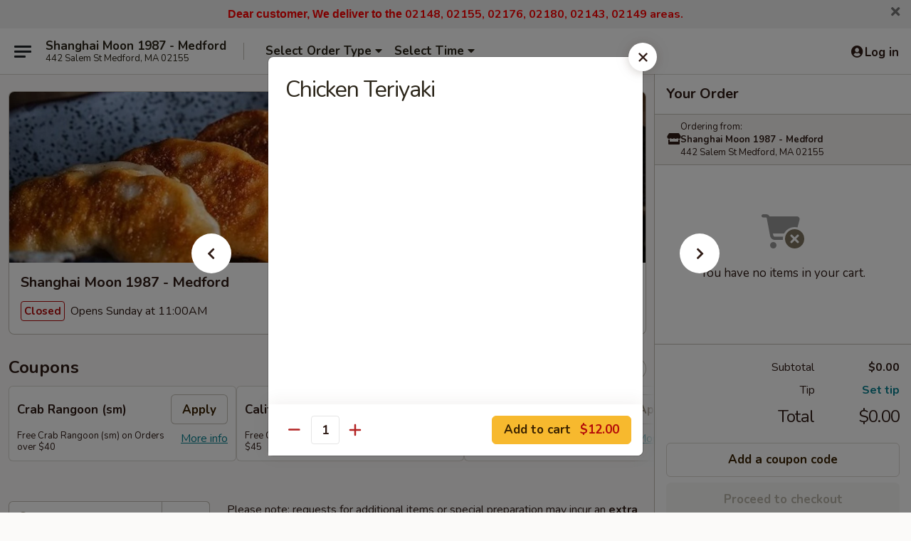

--- FILE ---
content_type: text/html; charset=UTF-8
request_url: https://order.shanghaimoonma.com/order/chinese-menu/appetizers/chicken-teriyaki
body_size: 43867
content:
<!DOCTYPE html>

<html class="no-js css-scroll" lang="en">
	<head>
		<meta charset="utf-8" />
		<meta http-equiv="X-UA-Compatible" content="IE=edge,chrome=1" />

				<title>Shanghai Moon 1987 - Medford | Chicken Teriyaki | Appetizers | Chinese Menu</title>
		<meta name="description" content="Order online for delivery and takeout: Chicken Teriyaki from Shanghai Moon 1987 - Medford. Serving the best Chinese in Medford, MA." />		<meta name="keywords" content="shanghai moon, shanghai moon medford, shanghai moon menu, medford chinese delivery, medford chinese food, medford chinese restaurants, chinese delivery, best chinese food in medford, chinese restaurants in medford, chinese restaurants near me, chinese food near me, medford chinese takeout, medford japanese restaurants, japanese restaurants in medford, medford japanese food, medford sushi, medford sushi delivery, medford sushi takeout, medford sushi restaurants, sushi restaurants in medford, best sushi in medford, sushi restaurants near me, sushi near me" />		<meta name="viewport" content="width=device-width, initial-scale=1.0">

		<meta property="og:type" content="website">
		<meta property="og:title" content="Shanghai Moon 1987 - Medford | Chicken Teriyaki | Appetizers | Chinese Menu">
		<meta property="og:description" content="Order online for delivery and takeout: Chicken Teriyaki from Shanghai Moon 1987 - Medford. Serving the best Chinese in Medford, MA.">

		<meta name="twitter:card" content="summary_large_image">
		<meta name="twitter:title" content="Shanghai Moon 1987 - Medford | Chicken Teriyaki | Appetizers | Chinese Menu">
		<meta name="twitter:description" content="Order online for delivery and takeout: Chicken Teriyaki from Shanghai Moon 1987 - Medford. Serving the best Chinese in Medford, MA.">
					<meta property="og:image" content="https://imagedelivery.net/9lr8zq_Jvl7h6OFWqEi9IA/eb5b206a-c1d1-47df-eea9-54ad37f0af00/public" />
			<meta name="twitter:image" content="https://imagedelivery.net/9lr8zq_Jvl7h6OFWqEi9IA/eb5b206a-c1d1-47df-eea9-54ad37f0af00/public" />
		
		<meta name="apple-mobile-web-app-status-bar-style" content="black">
		<meta name="mobile-web-app-capable" content="yes">
					<link rel="canonical" href="https://order.shanghaimoonma.com/order/chinese-menu/appetizers/chicken-teriyaki"/>
						<link rel="shortcut icon" href="https://imagedelivery.net/9lr8zq_Jvl7h6OFWqEi9IA/12ce4e46-f8c3-484e-e6fe-c9bec7470100/public" type="image/png" />
			
		<link type="text/css" rel="stylesheet" href="/min/g=css4.0&amp;1761152037" />
		<link rel="stylesheet" href="//ajax.googleapis.com/ajax/libs/jqueryui/1.10.1/themes/base/minified/jquery-ui.min.css" />
		<link href='//fonts.googleapis.com/css?family=Open+Sans:400italic,400,700' rel='stylesheet' type='text/css' />
		<script src="https://kit.fontawesome.com/a4edb6363d.js" crossorigin="anonymous"></script>

		<style>
								.home_hero, .menu_hero{ background-image: url(https://imagedelivery.net/9lr8zq_Jvl7h6OFWqEi9IA/a76cea54-8edc-4b47-fbdd-ee390695f600/public); }
					@media
					(-webkit-min-device-pixel-ratio: 1.25),
					(min-resolution: 120dpi){
						/* Retina header*/
						.home_hero, .menu_hero{ background-image: url(https://imagedelivery.net/9lr8zq_Jvl7h6OFWqEi9IA/b77d5fc6-c9d4-4bd5-bf8c-5ba2182e2b00/public); }
					}
															/*body{  } */

					
		</style>

		<style type="text/css">div.menuItem_1074487, li.menuItem_1074487, div.menuItem_1074488, li.menuItem_1074488, div.menuItem_1074484, li.menuItem_1074484, div.menuItem_1074485, li.menuItem_1074485, div.menuItem_1074084, li.menuItem_1074084, div.menuItem_1074085, li.menuItem_1074085, div.menuItem_1074086, li.menuItem_1074086, div.menuItem_1074088, li.menuItem_1074088, div.menuItem_1074089, li.menuItem_1074089, div.menuItem_1074095, li.menuItem_1074095, div.menuItem_1074097, li.menuItem_1074097, div.menuItem_1074098, li.menuItem_1074098, div.menuItem_1074099, li.menuItem_1074099, div.menuItem_1074100, li.menuItem_1074100, div.menuItem_1074101, li.menuItem_1074101, div.menuItem_1074102, li.menuItem_1074102, div.menuItem_1074103, li.menuItem_1074103, div.menuItem_1074104, li.menuItem_1074104, div.menuItem_1074105, li.menuItem_1074105, div.menuItem_1074106, li.menuItem_1074106, div.menuItem_1074107, li.menuItem_1074107, div.menuItem_1074108, li.menuItem_1074108, div.menuItem_1074109, li.menuItem_1074109, div.menuItem_1074110, li.menuItem_1074110, div.menuItem_1074111, li.menuItem_1074111, div.menuItem_1074112, li.menuItem_1074112, div.menuItem_1074113, li.menuItem_1074113, div.menuItem_1074114, li.menuItem_1074114, div.menuItem_1074116, li.menuItem_1074116, div.menuItem_1074117, li.menuItem_1074117, div.menuItem_1074118, li.menuItem_1074118, div.menuItem_1074119, li.menuItem_1074119, div.menuItem_1074121, li.menuItem_1074121, div.menuItem_1074125, li.menuItem_1074125, div.menuItem_1074433, li.menuItem_1074433, div.menuItem_1074434, li.menuItem_1074434, div.menuItem_1074435, li.menuItem_1074435, div.menuItem_1074432, li.menuItem_1074432, div.menuItem_1074437, li.menuItem_1074437, div.menuItem_1074438, li.menuItem_1074438, div.menuItem_1074439, li.menuItem_1074439, div.menuItem_1074446, li.menuItem_1074446, div.menuItem_1074447, li.menuItem_1074447, div.menuItem_1074436, li.menuItem_1074436, div.menuItem_1868095, li.menuItem_1868095, div.menuItem_1074442, li.menuItem_1074442, div.menuItem_1074443, li.menuItem_1074443, div.menuItem_1074444, li.menuItem_1074444, div.menuItem_1074445, li.menuItem_1074445, div.menuItem_1865817, li.menuItem_1865817, div.menuItem_1868097, li.menuItem_1868097, div.menuItem_1074440, li.menuItem_1074440, div.menuItem_1868098, li.menuItem_1868098, div.menuItem_1074441, li.menuItem_1074441, div.menuItem_1074448, li.menuItem_1074448, div.menuItem_1074449, li.menuItem_1074449, div.menuItem_1074153, li.menuItem_1074153, div.menuItem_1074155, li.menuItem_1074155, div.menuItem_1074156, li.menuItem_1074156, div.menuItem_1074160, li.menuItem_1074160, div.menuItem_1074158, li.menuItem_1074158, div.menuItem_1074157, li.menuItem_1074157, div.menuItem_1074159, li.menuItem_1074159, div.menuItem_1074451, li.menuItem_1074451, div.menuItem_1074452, li.menuItem_1074452, div.menuItem_1074453, li.menuItem_1074453, div.menuItem_1074457, li.menuItem_1074457, div.menuItem_1074459, li.menuItem_1074459, div.menuItem_1074460, li.menuItem_1074460, div.menuItem_1074463, li.menuItem_1074463, div.menuItem_1074466, li.menuItem_1074466, div.menuItem_1074472, li.menuItem_1074472, div.menuItem_1074473, li.menuItem_1074473, div.menuItem_1074476, li.menuItem_1074476, div.menuItem_1074478, li.menuItem_1074478, div.menuItem_1121487, li.menuItem_1121487, div.menuItem_1121490, li.menuItem_1121490, div.menuItem_1074481, li.menuItem_1074481, div.menuItem_1121493, li.menuItem_1121493, div.menuItem_1074471, li.menuItem_1074471, div.menuItem_1074474, li.menuItem_1074474, div.menuItem_1121503, li.menuItem_1121503, div.menuItem_1074475, li.menuItem_1074475, div.menuItem_1074477, li.menuItem_1074477, div.menuItem_1074479, li.menuItem_1074479, div.menuItem_1074480, li.menuItem_1074480, div.menuItem_1074482, li.menuItem_1074482, div.menuItem_1074483, li.menuItem_1074483, div.menuItem_1074126, li.menuItem_1074126, div.menuItem_1074127, li.menuItem_1074127, div.menuItem_1074128, li.menuItem_1074128, div.menuItem_1074130, li.menuItem_1074130, div.menuItem_1074131, li.menuItem_1074131, div.menuItem_1074132, li.menuItem_1074132, div.menuItem_1074133, li.menuItem_1074133, div.menuItem_1074134, li.menuItem_1074134, div.menuItem_1074135, li.menuItem_1074135, div.menuItem_1074136, li.menuItem_1074136, div.menuItem_1074137, li.menuItem_1074137, div.menuItem_1074138, li.menuItem_1074138, div.menuItem_1074139, li.menuItem_1074139, div.menuItem_1074140, li.menuItem_1074140, div.menuItem_1074141, li.menuItem_1074141, div.menuItem_1074142, li.menuItem_1074142, div.menuItem_1074143, li.menuItem_1074143, div.menuItem_1074083, li.menuItem_1074083, div.menuItem_1074087, li.menuItem_1074087, div.menuItem_1074090, li.menuItem_1074090, div.menuItem_1074096, li.menuItem_1074096, div.menuItem_1074092, li.menuItem_1074092, div.menuItem_1074122, li.menuItem_1074122, div.menuItem_1074115, li.menuItem_1074115, div.menuItem_1074124, li.menuItem_1074124, div.menuItem_1074123, li.menuItem_1074123 {display:none !important;}</style><script type="text/javascript">window.UNAVAILABLE_MENU_IDS = [1074487,1074488,1074484,1074485,1074084,1074085,1074086,1074088,1074089,1074095,1074097,1074098,1074099,1074100,1074101,1074102,1074103,1074104,1074105,1074106,1074107,1074108,1074109,1074110,1074111,1074112,1074113,1074114,1074116,1074117,1074118,1074119,1074121,1074125,1074433,1074434,1074435,1074432,1074437,1074438,1074439,1074446,1074447,1074436,1868095,1074442,1074443,1074444,1074445,1865817,1868097,1074440,1868098,1074441,1074448,1074449,1074153,1074155,1074156,1074160,1074158,1074157,1074159,1074451,1074452,1074453,1074457,1074459,1074460,1074463,1074466,1074472,1074473,1074476,1074478,1121487,1121490,1074481,1121493,1074471,1074474,1121503,1074475,1074477,1074479,1074480,1074482,1074483,1074126,1074127,1074128,1074130,1074131,1074132,1074133,1074134,1074135,1074136,1074137,1074138,1074139,1074140,1074141,1074142,1074143,1074083,1074087,1074090,1074096,1074092,1074122,1074115,1074124,1074123]</script>
		<script type="text/javascript">
			var UrlTag = "shanghaimoon1987medford";
			var template = 'defaultv4';
			var formname = 'ordering3';
			var menulink = 'https://order.shanghaimoonma.com/order/chinese-menu';
			var checkoutlink = 'https://order.shanghaimoonma.com/checkout';
		</script>
		<script>
			/* http://writing.colin-gourlay.com/safely-using-ready-before-including-jquery/ */
			(function(w,d,u){w.readyQ=[];w.bindReadyQ=[];function p(x,y){if(x=="ready"){w.bindReadyQ.push(y);}else{w.readyQ.push(x);}};var a={ready:p,bind:p};w.$=w.jQuery=function(f){if(f===d||f===u){return a}else{p(f)}}})(window,document)
		</script>

		<script type="application/ld+json">{
    "@context": "http://schema.org",
    "@type": "Menu",
    "url": "https://order.shanghaimoonma.com/order/chinese-menu",
    "mainEntityOfPage": "https://order.shanghaimoonma.com/order/chinese-menu",
    "inLanguage": "English",
    "name": "Chinese Menu",
    "description": "Please note: requests for additional items or special preparation may incur an <b>extra charge</b> not calculated on your online order.",
    "hasMenuSection": [
        {
            "@type": "MenuSection",
            "url": "https://order.shanghaimoonma.com/order/chinese-menu/appetizers",
            "name": "Appetizers",
            "description": "Not Special Requests / Modifications allowed on New Year Eve!!",
            "hasMenuItem": [
                {
                    "@type": "MenuItem",
                    "name": "Chicken Teriyaki",
                    "url": "https://order.shanghaimoonma.com/order/chinese-menu/appetizers/chicken-teriyaki"
                }
            ]
        }
    ]
}</script>
<!-- Google Tag Manager -->
<script>
	window.dataLayer = window.dataLayer || [];
	let data = {
		account: 'shanghaimoon1987medford',
		context: 'direct',
		templateVersion: 4,
		rid: 66	}
		dataLayer.push(data);
	(function(w,d,s,l,i){w[l]=w[l]||[];w[l].push({'gtm.start':
		new Date().getTime(),event:'gtm.js'});var f=d.getElementsByTagName(s)[0],
		j=d.createElement(s),dl=l!='dataLayer'?'&l='+l:'';j.async=true;j.src=
		'https://www.googletagmanager.com/gtm.js?id='+i+dl;f.parentNode.insertBefore(j,f);
		})(window,document,'script','dataLayer','GTM-K9P93M');

	function gtag() { dataLayer.push(arguments); }
</script>

			<script async src="https://www.googletagmanager.com/gtag/js?id=G-DDNDHEG503"></script>
	
	<script>
		
		gtag('js', new Date());

		
					gtag('config', "G-DDNDHEG503");
			</script>

					<meta name="smartbanner:title" content="Shanghai Moon 1987 Medford">
					<meta name="smartbanner:author" content="Online Ordering">
					<meta name="smartbanner:price" content="FREE">
					<meta name="smartbanner:price-suffix-google" content=" ">
					<meta name="smartbanner:button" content="VIEW">
					<meta name="smartbanner:button-url-google" content="https://play.google.com/store/apps/details?id=com.chinesemenuonline.shanghaimoon1987medford">
					<meta name="smartbanner:enabled-platforms" content="android">
											<meta name="smartbanner:icon-google" content="https://ehc-west-0-bucket.s3.us-west-2.amazonaws.com/web/documents/shanghaimoon1987medford/">
							<link href="https://fonts.googleapis.com/css?family=Open+Sans:400,600,700|Nunito:400,700" rel="stylesheet" />
	</head>

	<body
		data-event-on:customer_registered="window.location.reload()"
		data-event-on:customer_logged_in="window.location.reload()"
		data-event-on:customer_logged_out="window.location.reload()"
	>
		<a class="skip-to-content-link" href="#main">Skip to content</a>
				<!-- Google Tag Manager (noscript) -->
		<noscript><iframe src="https://www.googletagmanager.com/ns.html?id=GTM-K9P93M" height="0" width="0" style="display:none;visibility:hidden"></iframe></noscript>
		<!-- End Google Tag Manager (noscript) -->
						<!-- wrapper starts -->
		<div class="wrapper">
			<div style="grid-area: header-announcements">
				<div id="upgradeBrowserBanner" class="alert alert-warning mb-0 rounded-0 py-4" style="display:none;">
	<div class="alert-icon"><i class="fas fa-warning" aria-hidden="true"></i></div>
	<div>
		<strong>We're sorry, but the Web browser you are using is not supported.</strong> <br/> Please upgrade your browser or try a different one to use this Website. Supported browsers include:<br/>
		<ul class="list-unstyled">
			<li class="mt-2"><a href="https://www.google.com/chrome" target="_blank" class="simple-link"><i class="fab fa-chrome"></i> Chrome</a></li>
			<li class="mt-2"><a href="https://www.mozilla.com/firefox/upgrade.html" target="_blank" class="simple-link"><i class="fab fa-firefox"></i> Firefox</a></li>
			<li class="mt-2"><a href="https://www.microsoft.com/en-us/windows/microsoft-edge" target="_blank" class="simple-link"><i class="fab fa-edge"></i> Edge</a></li>
			<li class="mt-2"><a href="http://www.apple.com/safari/" target="_blank" class="simple-link"><i class="fab fa-safari"></i> Safari</a></li>
		</ul>
	</div>
</div>
<script>
	var ua = navigator.userAgent;
	var match = ua.match(/Firefox\/([0-9]+)\./);
	var firefoxVersion = match ? parseInt(match[1]) : 1000;
	var match = ua.match(/Chrome\/([0-9]+)\./);
	var chromeVersion = match ? parseInt(match[1]) : 1000;
	var isIE = ua.indexOf('MSIE') > -1 || ua.indexOf('Trident') > -1;
	var upgradeBrowserBanner = document.getElementById('upgradeBrowserBanner');
	var isMatchesSupported = typeof(upgradeBrowserBanner.matches)!="undefined";
	var isEntriesSupported = typeof(Object.entries)!="undefined";
	//Safari version is verified with isEntriesSupported
	if (isIE || !isMatchesSupported || !isEntriesSupported || firefoxVersion <= 46 || chromeVersion <= 53) {
		upgradeBrowserBanner.style.display = 'flex';
	}
</script>										<div class="header-opensign announcement-bg-color announcement-txt-color">
							<p style="text-align:center;"><span style="color:#ff0000;"><span style="font-size:16px;"><strong><span style="font-family:arial, helvetica, sans-serif;">Dear customer, We deliver to the </span>02148, 02155, 02176, 02180, 02143, 02149 areas.</strong></span></span></p>						<a href="javascript:void(0)" class="close" id="closeAnnouncement" role="button" aria-label="Close Announcement" tabindex="0"><i class="fas fa-times fa-xs"></i></a>
						</div>
					
				<!-- get closed sign if applicable. -->
				
				
							</div>

						<div class="headerAndWtype" style="grid-area: header">
				<!-- Header Starts -->
				<header class="header">
										<div class="d-flex flex-column align-items-start flex-md-row align-items-md-center">
												<div class="logo_name_alt flex-shrink-0 d-flex align-items-center align-self-stretch pe-6 pe-md-0">
							
	<button
		type="button"
		class="eds_button btn btn-outline eds_button--shape-default eds_menu_button"
		data-bs-toggle="offcanvas" data-bs-target="#side-menu" aria-controls="side-menu" aria-label="Main menu"	><span aria-hidden="true"></span> <span aria-hidden="true"></span> <span aria-hidden="true"></span></button>

	
							<div class="d-flex flex-column align-items-center mx-auto align-items-md-start mx-md-0">
								<a
									class="eds-display-text-title-xs text-truncate title-container"
									href="https://order.shanghaimoonma.com"
								>
									Shanghai Moon 1987 - Medford								</a>

																	<span class="eds-copy-text-s-regular text-center text-md-start address-container" title="442 Salem St Medford, MA 02155">
										442 Salem St Medford, MA 02155									</span>
															</div>
						</div>

																			<div class="eds-display-text-title-s d-none d-md-block border-start mx-4" style="width: 0">&nbsp;</div>

							<div class="header_order_options d-flex align-items-center  w-100 p-2p5 p-md-0">
																<div class="what">
									<button
	type="button"
	class="border-0 bg-transparent text-start"
	data-bs-toggle="modal"
	data-bs-target="#modal-order-options"
	aria-expanded="false"
	style="min-height: 44px"
>
	<div class="d-flex align-items-baseline gap-2">
		<div class="otype-name-label eds-copy-text-l-bold text-truncate" style="flex: 1" data-order-type-label>
			Select Order Type		</div>

		<i class="fa fa-fw fa-caret-down"></i>
	</div>

	<div
		class="otype-picker-label otype-address-label eds-interface-text-m-regular text-truncate hidden"
	>
			</div>
</button>

<script>
	$(function() {
		var $autoCompleteInputs = $('[data-autocomplete-address]');
		if ($autoCompleteInputs && $autoCompleteInputs.length) {
			$autoCompleteInputs.each(function() {
				let $input = $(this);
				let $deliveryAddressContainer = $input.parents('.deliveryAddressContainer').first();
				$input.autocomplete({
					source   : addressAC,
					minLength: 3,
					delay    : 300,
					select   : function(event, ui) {
						$.getJSON('/' + UrlTag + '/?form=addresslookup', {
							id: ui.item.id,
						}, function(data) {
							let location = data
							if (location.address.street.endsWith('Trl')) {
								location.address.street = location.address.street.replace('Trl', 'Trail')
							}
							let autoCompleteSuccess = $input.data('autocomplete-success');
							if (autoCompleteSuccess) {
								let autoCompleteSuccessFunction = window[autoCompleteSuccess];
								if (typeof autoCompleteSuccessFunction == "function") {
									autoCompleteSuccessFunction(location);
								}
							}

							let address = location.address

							$('#add-address-city, [data-autocompleted-city]').val(address.city)
							$('#add-address-state, [data-autocompleted-state]').val(address.stateCode)
							$('#add-address-zip, [data-autocompleted-zip]').val(address.postalCode)
							$('#add-address-latitude, [data-autocompleted-latitude]').val(location.position.lat)
							$('#add-address-longitude, [data-autocompleted-longitude]').val(location.position.lng)
							let streetAddress = (address.houseNumber || '') + ' ' + (address.street || '');
							$('#street-address-1, [data-autocompleted-street-address]').val(streetAddress)
							validateAddress($deliveryAddressContainer);
						})
					},
				})
				$input.attr('autocomplete', 'street-address')
			});
		}

		// autocomplete using Address autocomplete
		// jquery autocomplete needs 2 fields: title and value
		// id holds the LocationId which can be used at a later stage to get the coordinate of the selected choice
		function addressAC(query, callback) {
			//we don't actually want to search until they've entered the street number and at least one character
			words = query.term.trim().split(' ')
			if (words.length < 2) {
				return false
			}

			$.getJSON('/' + UrlTag + '/?form=addresssuggest', { q: query.term }, function(data) {
				var addresses = data.items
				addresses = addresses.map(addr => {
					if ((addr.address.label || '').endsWith('Trl')) {
						addr.address.label = addr.address.label.replace('Trl', 'Trail')
					}
					let streetAddress = (addr.address.label || '')
					return {
						label: streetAddress,
						value: streetAddress,
						id   : addr.id,
					}
				})

				return callback(addresses)
			})
		}

				$('[data-address-from-current-loc]').on('click', function(e) {
			let $streetAddressContainer = $(this).parents('.street-address-container').first();
			let $deliveryAddressContainer = $(this).parents('.deliveryAddressContainer').first();
			e.preventDefault();
			if(navigator.geolocation) {
				navigator.geolocation.getCurrentPosition(position => {
					$.getJSON('/' + UrlTag + '/?form=addresssuggest', {
						at: position.coords.latitude + "," + position.coords.longitude
					}, function(data) {
						let location = data.items[0];
						let address = location.address
						$streetAddressContainer.find('.input-street-address').val((address.houseNumber ? address.houseNumber : '') + ' ' + (address.street ? address.street : ''));
						$('#add-address-city').val(address.city ? address.city : '');
						$('#add-address-state').val(address.state ? address.state : '');
						$('#add-address-zip').val(address.postalCode ? address.postalCode : '');
						$('#add-address-latitude').val(location.position.lat ? location.position.lat : '');
						$('#add-address-longitude').val(location.position.lng ? location.position.lng : '');
						validateAddress($deliveryAddressContainer, 0);
					});
				});
			} else {
				alert("Geolocation is not supported by this browser!");
			}
		});
	});

	function autoCompleteSuccess(location)
	{
		if (location && location.address) {
			let address = location.address

			let streetAddress = (address.houseNumber || '') + ' ' + (address.street || '');
			$.ajax({
				url: '/' + UrlTag + '/?form=saveformfields',
				data: {
					'param_full~address_s_n_255': streetAddress + ', ' + address.city + ', ' + address.state,
					'param_street~address_s_n_255': streetAddress,
					'param_city_s_n_90': address.city,
					'param_state_s_n_2': address.state,
					'param_zip~code_z_n_10': address.postalCode,
				}
			});
		}
	}
</script>
								</div>

																									<div class="when showcheck_parent">
																				<div class="ordertimetypes ">
	<button
		type="button"
		class="border-0 bg-transparent text-start loadable-content"
		data-bs-toggle="modal"
		data-bs-target="#modal-order-time"
		aria-expanded="false"
		style="min-height: 44px"
		data-change-label-to-later-date
	>
		<div class="d-flex align-items-baseline gap-2">
			<div class="eds-copy-text-l-bold text-truncate flex-fill" data-otype-time-day>
								Select Time			</div>

			<i class="fa fa-fw fa-caret-down"></i>
		</div>

		<div
			class="otype-picker-label otype-picker-time eds-interface-text-m-regular text-truncate hidden"
			data-otype-time
		>
			Later		</div>
	</button>
</div>
									</div>
															</div>
						
												<div class="position-absolute top-0 end-0 pe-2 py-2p5">
							
	<div id="login-status" >
					
	<button
		type="button"
		class="eds_button btn btn-outline eds_button--shape-default px-2 text-nowrap"
		aria-label="Log in" style="color: currentColor" data-bs-toggle="modal" data-bs-target="#login-modal"	><i
		class="eds_icon fa fa-lg fa-fw fa-user-circle d-block d-lg-none"
		style="font-family: &quot;Font Awesome 5 Pro&quot;; "	></i>

	 <div class="d-none d-lg-flex align-items-baseline gap-2">
	<i
		class="eds_icon fa fa-fw fa-user-circle"
		style="font-family: &quot;Font Awesome 5 Pro&quot;; "	></i>

	<div class="profile-container text-truncate">Log in</div></div></button>

				</div>

							</div>
					</div>

															
	<aside		data-eds-id="693e601753b21"
		class="eds_side_menu offcanvas offcanvas-start text-dark "
		tabindex="-1"
				id="side-menu" data-event-on:menu_selected="this.dispatchEvent(new CustomEvent('eds.hide'))" data-event-on:category_selected="this.dispatchEvent(new CustomEvent('eds.hide'))"	>
		
		<div class="eds_side_menu-body offcanvas-body d-flex flex-column p-0 css-scroll">
										<div
					class="eds_side_menu-close position-absolute top-0 end-0 pt-3 pe-3 "
					style="z-index: 1"
				>
					
	<button
		type="button"
		class="eds_button btn btn-outline-secondary eds_button--shape-circle"
		data-bs-dismiss="offcanvas" data-bs-target="[data-eds-id=&quot;693e601753b21&quot;]" aria-label="Close"	><i
		class="eds_icon fa fa-fw fa-close"
		style="font-family: &quot;Font Awesome 5 Pro&quot;; "	></i></button>

					</div>
			
			<div class="restaurant-info border-bottom border-light p-3">
							<p class="eds-display-text-title-xs mb-0 me-2 pe-4">Shanghai Moon 1987 - Medford</p>

			<div class="eds-copy-text-s-regular me-2 pe-4">
			442 Salem St Medford, MA 02155		</div>
						</div>

																	
	<div class="border-bottom border-light p-3">
					<h2 class="eds-display-text-title-m m-0 pb-3">
				Menus			</h2>
		
		
			<details
				class="eds_list eds_list--border-none" open				data-menu-id="9557"
									data-event-on:document_ready="this.open = localStorage.getItem('menu-open-9557') !== 'false'"
										onclick="localStorage.setItem('menu-open-9557', !this.open)"
							>
									<summary
						class="eds_list-item eds-copy-text-l-regular list-unstyled rounded-3 mb-1 px-3 px-lg-4 py-2p5 active"
						data-event-on:category_pinned="(category) => $(this).toggleClass('active', category.menuId === '9557')"
						tabindex="0"
					>
						
	<i
		class="eds_icon fas fa-fw fa-chevron-right"
		style="font-family: &quot;Font Awesome 5 Pro&quot;; "	></i>

	 Chinese Menu					</summary>
				
																		
									<a
						class="eds_list-item eds-copy-text-l-regular list-unstyled rounded-3 mb-1 px-3 px-lg-4 py-2p5 ps-5 ps-lg-5 d-flex "
						data-event-on:category_pinned="(category) => $(this).toggleClass('active', category.id === '116701')"
						href="https://order.shanghaimoonma.com/order/chinese-menu/side"
						onclick="if (!event.ctrlKey) {
							const currentMenuIsActive = false || $(this).closest('details').find('summary').hasClass('active');
							if (currentMenuIsActive) {
								app.event.emit('category_selected', { id: '116701' });
							} else {
								app.event.emit('menu_selected', { menu_id: '9557', menu_description: &quot;Please note: requests for additional items or special preparation may incur an &lt;b&gt;extra charge&lt;\/b&gt; not calculated on your online order.&quot;, category_id: '116701' });
							}
															return false;
													}"
					>
						Side													<span class="ms-auto">5</span>
											</a>
									<a
						class="eds_list-item eds-copy-text-l-regular list-unstyled rounded-3 mb-1 px-3 px-lg-4 py-2p5 ps-5 ps-lg-5 d-flex active"
						data-event-on:category_pinned="(category) => $(this).toggleClass('active', category.id === '116566')"
						href="https://order.shanghaimoonma.com/order/chinese-menu/appetizers"
						onclick="if (!event.ctrlKey) {
							const currentMenuIsActive = false || $(this).closest('details').find('summary').hasClass('active');
							if (currentMenuIsActive) {
								app.event.emit('category_selected', { id: '116566' });
							} else {
								app.event.emit('menu_selected', { menu_id: '9557', menu_description: &quot;Please note: requests for additional items or special preparation may incur an &lt;b&gt;extra charge&lt;\/b&gt; not calculated on your online order.&quot;, category_id: '116566' });
							}
															return false;
													}"
					>
						Appetizers													<span class="ms-auto">25</span>
											</a>
									<a
						class="eds_list-item eds-copy-text-l-regular list-unstyled rounded-3 mb-1 px-3 px-lg-4 py-2p5 ps-5 ps-lg-5 d-flex "
						data-event-on:category_pinned="(category) => $(this).toggleClass('active', category.id === '116567')"
						href="https://order.shanghaimoonma.com/order/chinese-menu/soup"
						onclick="if (!event.ctrlKey) {
							const currentMenuIsActive = false || $(this).closest('details').find('summary').hasClass('active');
							if (currentMenuIsActive) {
								app.event.emit('category_selected', { id: '116567' });
							} else {
								app.event.emit('menu_selected', { menu_id: '9557', menu_description: &quot;Please note: requests for additional items or special preparation may incur an &lt;b&gt;extra charge&lt;\/b&gt; not calculated on your online order.&quot;, category_id: '116567' });
							}
															return false;
													}"
					>
						Soup													<span class="ms-auto">9</span>
											</a>
									<a
						class="eds_list-item eds-copy-text-l-regular list-unstyled rounded-3 mb-1 px-3 px-lg-4 py-2p5 ps-5 ps-lg-5 d-flex "
						data-event-on:category_pinned="(category) => $(this).toggleClass('active', category.id === '116574')"
						href="https://order.shanghaimoonma.com/order/chinese-menu/fried-rice"
						onclick="if (!event.ctrlKey) {
							const currentMenuIsActive = false || $(this).closest('details').find('summary').hasClass('active');
							if (currentMenuIsActive) {
								app.event.emit('category_selected', { id: '116574' });
							} else {
								app.event.emit('menu_selected', { menu_id: '9557', menu_description: &quot;Please note: requests for additional items or special preparation may incur an &lt;b&gt;extra charge&lt;\/b&gt; not calculated on your online order.&quot;, category_id: '116574' });
							}
															return false;
													}"
					>
						Fried Rice													<span class="ms-auto">11</span>
											</a>
									<a
						class="eds_list-item eds-copy-text-l-regular list-unstyled rounded-3 mb-1 px-3 px-lg-4 py-2p5 ps-5 ps-lg-5 d-flex "
						data-event-on:category_pinned="(category) => $(this).toggleClass('active', category.id === '116575')"
						href="https://order.shanghaimoonma.com/order/chinese-menu/lo-mein"
						onclick="if (!event.ctrlKey) {
							const currentMenuIsActive = false || $(this).closest('details').find('summary').hasClass('active');
							if (currentMenuIsActive) {
								app.event.emit('category_selected', { id: '116575' });
							} else {
								app.event.emit('menu_selected', { menu_id: '9557', menu_description: &quot;Please note: requests for additional items or special preparation may incur an &lt;b&gt;extra charge&lt;\/b&gt; not calculated on your online order.&quot;, category_id: '116575' });
							}
															return false;
													}"
					>
						Lo Mein													<span class="ms-auto">8</span>
											</a>
									<a
						class="eds_list-item eds-copy-text-l-regular list-unstyled rounded-3 mb-1 px-3 px-lg-4 py-2p5 ps-5 ps-lg-5 d-flex "
						data-event-on:category_pinned="(category) => $(this).toggleClass('active', category.id === '116586')"
						href="https://order.shanghaimoonma.com/order/chinese-menu/chefs-specials"
						onclick="if (!event.ctrlKey) {
							const currentMenuIsActive = false || $(this).closest('details').find('summary').hasClass('active');
							if (currentMenuIsActive) {
								app.event.emit('category_selected', { id: '116586' });
							} else {
								app.event.emit('menu_selected', { menu_id: '9557', menu_description: &quot;Please note: requests for additional items or special preparation may incur an &lt;b&gt;extra charge&lt;\/b&gt; not calculated on your online order.&quot;, category_id: '116586' });
							}
															return false;
													}"
					>
						Chef's Specials													<span class="ms-auto">11</span>
											</a>
									<a
						class="eds_list-item eds-copy-text-l-regular list-unstyled rounded-3 mb-1 px-3 px-lg-4 py-2p5 ps-5 ps-lg-5 d-flex "
						data-event-on:category_pinned="(category) => $(this).toggleClass('active', category.id === '116580')"
						href="https://order.shanghaimoonma.com/order/chinese-menu/vegetables-tofu"
						onclick="if (!event.ctrlKey) {
							const currentMenuIsActive = false || $(this).closest('details').find('summary').hasClass('active');
							if (currentMenuIsActive) {
								app.event.emit('category_selected', { id: '116580' });
							} else {
								app.event.emit('menu_selected', { menu_id: '9557', menu_description: &quot;Please note: requests for additional items or special preparation may incur an &lt;b&gt;extra charge&lt;\/b&gt; not calculated on your online order.&quot;, category_id: '116580' });
							}
															return false;
													}"
					>
						Vegetables & Tofu													<span class="ms-auto">12</span>
											</a>
									<a
						class="eds_list-item eds-copy-text-l-regular list-unstyled rounded-3 mb-1 px-3 px-lg-4 py-2p5 ps-5 ps-lg-5 d-flex "
						data-event-on:category_pinned="(category) => $(this).toggleClass('active', category.id === '116583')"
						href="https://order.shanghaimoonma.com/order/chinese-menu/poultry"
						onclick="if (!event.ctrlKey) {
							const currentMenuIsActive = false || $(this).closest('details').find('summary').hasClass('active');
							if (currentMenuIsActive) {
								app.event.emit('category_selected', { id: '116583' });
							} else {
								app.event.emit('menu_selected', { menu_id: '9557', menu_description: &quot;Please note: requests for additional items or special preparation may incur an &lt;b&gt;extra charge&lt;\/b&gt; not calculated on your online order.&quot;, category_id: '116583' });
							}
															return false;
													}"
					>
						Poultry													<span class="ms-auto">15</span>
											</a>
									<a
						class="eds_list-item eds-copy-text-l-regular list-unstyled rounded-3 mb-1 px-3 px-lg-4 py-2p5 ps-5 ps-lg-5 d-flex "
						data-event-on:category_pinned="(category) => $(this).toggleClass('active', category.id === '116581')"
						href="https://order.shanghaimoonma.com/order/chinese-menu/pork"
						onclick="if (!event.ctrlKey) {
							const currentMenuIsActive = false || $(this).closest('details').find('summary').hasClass('active');
							if (currentMenuIsActive) {
								app.event.emit('category_selected', { id: '116581' });
							} else {
								app.event.emit('menu_selected', { menu_id: '9557', menu_description: &quot;Please note: requests for additional items or special preparation may incur an &lt;b&gt;extra charge&lt;\/b&gt; not calculated on your online order.&quot;, category_id: '116581' });
							}
															return false;
													}"
					>
						Pork													<span class="ms-auto">10</span>
											</a>
									<a
						class="eds_list-item eds-copy-text-l-regular list-unstyled rounded-3 mb-1 px-3 px-lg-4 py-2p5 ps-5 ps-lg-5 d-flex "
						data-event-on:category_pinned="(category) => $(this).toggleClass('active', category.id === '116582')"
						href="https://order.shanghaimoonma.com/order/chinese-menu/beef"
						onclick="if (!event.ctrlKey) {
							const currentMenuIsActive = false || $(this).closest('details').find('summary').hasClass('active');
							if (currentMenuIsActive) {
								app.event.emit('category_selected', { id: '116582' });
							} else {
								app.event.emit('menu_selected', { menu_id: '9557', menu_description: &quot;Please note: requests for additional items or special preparation may incur an &lt;b&gt;extra charge&lt;\/b&gt; not calculated on your online order.&quot;, category_id: '116582' });
							}
															return false;
													}"
					>
						Beef													<span class="ms-auto">16</span>
											</a>
									<a
						class="eds_list-item eds-copy-text-l-regular list-unstyled rounded-3 mb-1 px-3 px-lg-4 py-2p5 ps-5 ps-lg-5 d-flex "
						data-event-on:category_pinned="(category) => $(this).toggleClass('active', category.id === '116584')"
						href="https://order.shanghaimoonma.com/order/chinese-menu/seafood"
						onclick="if (!event.ctrlKey) {
							const currentMenuIsActive = false || $(this).closest('details').find('summary').hasClass('active');
							if (currentMenuIsActive) {
								app.event.emit('category_selected', { id: '116584' });
							} else {
								app.event.emit('menu_selected', { menu_id: '9557', menu_description: &quot;Please note: requests for additional items or special preparation may incur an &lt;b&gt;extra charge&lt;\/b&gt; not calculated on your online order.&quot;, category_id: '116584' });
							}
															return false;
													}"
					>
						Seafood													<span class="ms-auto">10</span>
											</a>
									<a
						class="eds_list-item eds-copy-text-l-regular list-unstyled rounded-3 mb-1 px-3 px-lg-4 py-2p5 ps-5 ps-lg-5 d-flex "
						data-event-on:category_pinned="(category) => $(this).toggleClass('active', category.id === '116570')"
						href="https://order.shanghaimoonma.com/order/chinese-menu/egg-foo-young"
						onclick="if (!event.ctrlKey) {
							const currentMenuIsActive = false || $(this).closest('details').find('summary').hasClass('active');
							if (currentMenuIsActive) {
								app.event.emit('category_selected', { id: '116570' });
							} else {
								app.event.emit('menu_selected', { menu_id: '9557', menu_description: &quot;Please note: requests for additional items or special preparation may incur an &lt;b&gt;extra charge&lt;\/b&gt; not calculated on your online order.&quot;, category_id: '116570' });
							}
															return false;
													}"
					>
						Egg Foo Young													<span class="ms-auto">6</span>
											</a>
									<a
						class="eds_list-item eds-copy-text-l-regular list-unstyled rounded-3 mb-1 px-3 px-lg-4 py-2p5 ps-5 ps-lg-5 d-flex "
						data-event-on:category_pinned="(category) => $(this).toggleClass('active', category.id === '116572')"
						href="https://order.shanghaimoonma.com/order/chinese-menu/chow-mein-not-noodles"
						onclick="if (!event.ctrlKey) {
							const currentMenuIsActive = false || $(this).closest('details').find('summary').hasClass('active');
							if (currentMenuIsActive) {
								app.event.emit('category_selected', { id: '116572' });
							} else {
								app.event.emit('menu_selected', { menu_id: '9557', menu_description: &quot;Please note: requests for additional items or special preparation may incur an &lt;b&gt;extra charge&lt;\/b&gt; not calculated on your online order.&quot;, category_id: '116572' });
							}
															return false;
													}"
					>
						Chow Mein (Not Noodles)													<span class="ms-auto">5</span>
											</a>
									<a
						class="eds_list-item eds-copy-text-l-regular list-unstyled rounded-3 mb-1 px-3 px-lg-4 py-2p5 ps-5 ps-lg-5 d-flex "
						data-event-on:category_pinned="(category) => $(this).toggleClass('active', category.id === '189979')"
						href="https://order.shanghaimoonma.com/order/chinese-menu/pan-fried-crispy-noodles"
						onclick="if (!event.ctrlKey) {
							const currentMenuIsActive = false || $(this).closest('details').find('summary').hasClass('active');
							if (currentMenuIsActive) {
								app.event.emit('category_selected', { id: '189979' });
							} else {
								app.event.emit('menu_selected', { menu_id: '9557', menu_description: &quot;Please note: requests for additional items or special preparation may incur an &lt;b&gt;extra charge&lt;\/b&gt; not calculated on your online order.&quot;, category_id: '189979' });
							}
															return false;
													}"
					>
						Pan Fried Crispy Noodles													<span class="ms-auto">6</span>
											</a>
									<a
						class="eds_list-item eds-copy-text-l-regular list-unstyled rounded-3 mb-1 px-3 px-lg-4 py-2p5 ps-5 ps-lg-5 d-flex "
						data-event-on:category_pinned="(category) => $(this).toggleClass('active', category.id === '116576')"
						href="https://order.shanghaimoonma.com/order/chinese-menu/chow-foon"
						onclick="if (!event.ctrlKey) {
							const currentMenuIsActive = false || $(this).closest('details').find('summary').hasClass('active');
							if (currentMenuIsActive) {
								app.event.emit('category_selected', { id: '116576' });
							} else {
								app.event.emit('menu_selected', { menu_id: '9557', menu_description: &quot;Please note: requests for additional items or special preparation may incur an &lt;b&gt;extra charge&lt;\/b&gt; not calculated on your online order.&quot;, category_id: '116576' });
							}
															return false;
													}"
					>
						Chow Foon													<span class="ms-auto">5</span>
											</a>
									<a
						class="eds_list-item eds-copy-text-l-regular list-unstyled rounded-3 mb-1 px-3 px-lg-4 py-2p5 ps-5 ps-lg-5 d-flex "
						data-event-on:category_pinned="(category) => $(this).toggleClass('active', category.id === '116577')"
						href="https://order.shanghaimoonma.com/order/chinese-menu/pad-thai"
						onclick="if (!event.ctrlKey) {
							const currentMenuIsActive = false || $(this).closest('details').find('summary').hasClass('active');
							if (currentMenuIsActive) {
								app.event.emit('category_selected', { id: '116577' });
							} else {
								app.event.emit('menu_selected', { menu_id: '9557', menu_description: &quot;Please note: requests for additional items or special preparation may incur an &lt;b&gt;extra charge&lt;\/b&gt; not calculated on your online order.&quot;, category_id: '116577' });
							}
															return false;
													}"
					>
						Pad Thai													<span class="ms-auto">6</span>
											</a>
									<a
						class="eds_list-item eds-copy-text-l-regular list-unstyled rounded-3 mb-1 px-3 px-lg-4 py-2p5 ps-5 ps-lg-5 d-flex "
						data-event-on:category_pinned="(category) => $(this).toggleClass('active', category.id === '116578')"
						href="https://order.shanghaimoonma.com/order/chinese-menu/rice-noodles"
						onclick="if (!event.ctrlKey) {
							const currentMenuIsActive = false || $(this).closest('details').find('summary').hasClass('active');
							if (currentMenuIsActive) {
								app.event.emit('category_selected', { id: '116578' });
							} else {
								app.event.emit('menu_selected', { menu_id: '9557', menu_description: &quot;Please note: requests for additional items or special preparation may incur an &lt;b&gt;extra charge&lt;\/b&gt; not calculated on your online order.&quot;, category_id: '116578' });
							}
															return false;
													}"
					>
						Rice Noodles													<span class="ms-auto">6</span>
											</a>
									<a
						class="eds_list-item eds-copy-text-l-regular list-unstyled rounded-3 mb-1 px-3 px-lg-4 py-2p5 ps-5 ps-lg-5 d-flex "
						data-event-on:category_pinned="(category) => $(this).toggleClass('active', category.id === '116579')"
						href="https://order.shanghaimoonma.com/order/chinese-menu/yaki-udon-noodle-soup"
						onclick="if (!event.ctrlKey) {
							const currentMenuIsActive = false || $(this).closest('details').find('summary').hasClass('active');
							if (currentMenuIsActive) {
								app.event.emit('category_selected', { id: '116579' });
							} else {
								app.event.emit('menu_selected', { menu_id: '9557', menu_description: &quot;Please note: requests for additional items or special preparation may incur an &lt;b&gt;extra charge&lt;\/b&gt; not calculated on your online order.&quot;, category_id: '116579' });
							}
															return false;
													}"
					>
						Yaki Udon / Noodle Soup													<span class="ms-auto">10</span>
											</a>
									<a
						class="eds_list-item eds-copy-text-l-regular list-unstyled rounded-3 mb-1 px-3 px-lg-4 py-2p5 ps-5 ps-lg-5 d-flex "
						data-event-on:category_pinned="(category) => $(this).toggleClass('active', category.id === '116585')"
						href="https://order.shanghaimoonma.com/order/chinese-menu/healthy-diet"
						onclick="if (!event.ctrlKey) {
							const currentMenuIsActive = false || $(this).closest('details').find('summary').hasClass('active');
							if (currentMenuIsActive) {
								app.event.emit('category_selected', { id: '116585' });
							} else {
								app.event.emit('menu_selected', { menu_id: '9557', menu_description: &quot;Please note: requests for additional items or special preparation may incur an &lt;b&gt;extra charge&lt;\/b&gt; not calculated on your online order.&quot;, category_id: '116585' });
							}
															return false;
													}"
					>
						Healthy Diet													<span class="ms-auto">7</span>
											</a>
									<a
						class="eds_list-item eds-copy-text-l-regular list-unstyled rounded-3 mb-1 px-3 px-lg-4 py-2p5 ps-5 ps-lg-5 d-flex "
						data-event-on:category_pinned="(category) => $(this).toggleClass('active', category.id === '116587')"
						href="https://order.shanghaimoonma.com/order/chinese-menu/dinner-chinese-combos"
						onclick="if (!event.ctrlKey) {
							const currentMenuIsActive = false || $(this).closest('details').find('summary').hasClass('active');
							if (currentMenuIsActive) {
								app.event.emit('category_selected', { id: '116587' });
							} else {
								app.event.emit('menu_selected', { menu_id: '9557', menu_description: &quot;Please note: requests for additional items or special preparation may incur an &lt;b&gt;extra charge&lt;\/b&gt; not calculated on your online order.&quot;, category_id: '116587' });
							}
															return false;
													}"
					>
						Dinner Chinese Combos													<span class="ms-auto">26</span>
											</a>
									<a
						class="eds_list-item eds-copy-text-l-regular list-unstyled rounded-3 mb-1 px-3 px-lg-4 py-2p5 ps-5 ps-lg-5 d-flex "
						data-event-on:category_pinned="(category) => $(this).toggleClass('active', category.id === '116589')"
						href="https://order.shanghaimoonma.com/order/chinese-menu/beverages"
						onclick="if (!event.ctrlKey) {
							const currentMenuIsActive = false || $(this).closest('details').find('summary').hasClass('active');
							if (currentMenuIsActive) {
								app.event.emit('category_selected', { id: '116589' });
							} else {
								app.event.emit('menu_selected', { menu_id: '9557', menu_description: &quot;Please note: requests for additional items or special preparation may incur an &lt;b&gt;extra charge&lt;\/b&gt; not calculated on your online order.&quot;, category_id: '116589' });
							}
															return false;
													}"
					>
						Beverages													<span class="ms-auto">2</span>
											</a>
									<a
						class="eds_list-item eds-copy-text-l-regular list-unstyled rounded-3 mb-1 px-3 px-lg-4 py-2p5 ps-5 ps-lg-5 d-flex "
						data-event-on:category_pinned="(category) => $(this).toggleClass('active', category.id === '116590')"
						href="https://order.shanghaimoonma.com/order/chinese-menu/desserts"
						onclick="if (!event.ctrlKey) {
							const currentMenuIsActive = false || $(this).closest('details').find('summary').hasClass('active');
							if (currentMenuIsActive) {
								app.event.emit('category_selected', { id: '116590' });
							} else {
								app.event.emit('menu_selected', { menu_id: '9557', menu_description: &quot;Please note: requests for additional items or special preparation may incur an &lt;b&gt;extra charge&lt;\/b&gt; not calculated on your online order.&quot;, category_id: '116590' });
							}
															return false;
													}"
					>
						Desserts													<span class="ms-auto">1</span>
											</a>
							</details>
		
			<details
				class="eds_list eds_list--border-none" open				data-menu-id="9563"
									data-event-on:document_ready="this.open = localStorage.getItem('menu-open-9563') !== 'false'"
										onclick="localStorage.setItem('menu-open-9563', !this.open)"
							>
									<summary
						class="eds_list-item eds-copy-text-l-regular list-unstyled rounded-3 mb-1 px-3 px-lg-4 py-2p5 "
						data-event-on:category_pinned="(category) => $(this).toggleClass('active', category.menuId === '9563')"
						tabindex="0"
					>
						
	<i
		class="eds_icon fas fa-fw fa-chevron-right"
		style="font-family: &quot;Font Awesome 5 Pro&quot;; "	></i>

	 Japanese Menu					</summary>
				
																		
									<a
						class="eds_list-item eds-copy-text-l-regular list-unstyled rounded-3 mb-1 px-3 px-lg-4 py-2p5 ps-5 ps-lg-5 d-flex "
						data-event-on:category_pinned="(category) => $(this).toggleClass('active', category.id === '116702')"
						href="https://order.shanghaimoonma.com/order/japanese-menu/side"
						onclick="if (!event.ctrlKey) {
							const currentMenuIsActive = false || $(this).closest('details').find('summary').hasClass('active');
							if (currentMenuIsActive) {
								app.event.emit('category_selected', { id: '116702' });
							} else {
								app.event.emit('menu_selected', { menu_id: '9563', menu_description: &quot;Japanese Menu available on Mon - Thu 12m to 10pm, Fri &amp; Sat 12pm to 11pm, Sun 12pmm to 10pm.&quot;, category_id: '116702' });
							}
															return false;
													}"
					>
						Side													<span class="ms-auto">4</span>
											</a>
									<a
						class="eds_list-item eds-copy-text-l-regular list-unstyled rounded-3 mb-1 px-3 px-lg-4 py-2p5 ps-5 ps-lg-5 d-flex "
						data-event-on:category_pinned="(category) => $(this).toggleClass('active', category.id === '116592')"
						href="https://order.shanghaimoonma.com/order/japanese-menu/appetizers-from-kitchen"
						onclick="if (!event.ctrlKey) {
							const currentMenuIsActive = false || $(this).closest('details').find('summary').hasClass('active');
							if (currentMenuIsActive) {
								app.event.emit('category_selected', { id: '116592' });
							} else {
								app.event.emit('menu_selected', { menu_id: '9563', menu_description: &quot;Japanese Menu available on Mon - Thu 12m to 10pm, Fri &amp; Sat 12pm to 11pm, Sun 12pmm to 10pm.&quot;, category_id: '116592' });
							}
															return false;
													}"
					>
						Appetizers from Kitchen													<span class="ms-auto">4</span>
											</a>
									<a
						class="eds_list-item eds-copy-text-l-regular list-unstyled rounded-3 mb-1 px-3 px-lg-4 py-2p5 ps-5 ps-lg-5 d-flex "
						data-event-on:category_pinned="(category) => $(this).toggleClass('active', category.id === '300589')"
						href="https://order.shanghaimoonma.com/order/japanese-menu/poke-bowl"
						onclick="if (!event.ctrlKey) {
							const currentMenuIsActive = false || $(this).closest('details').find('summary').hasClass('active');
							if (currentMenuIsActive) {
								app.event.emit('category_selected', { id: '300589' });
							} else {
								app.event.emit('menu_selected', { menu_id: '9563', menu_description: &quot;Japanese Menu available on Mon - Thu 12m to 10pm, Fri &amp; Sat 12pm to 11pm, Sun 12pmm to 10pm.&quot;, category_id: '300589' });
							}
															return false;
													}"
					>
						Poke Bowl													<span class="ms-auto">5</span>
											</a>
							</details>
		
			<details
				class="eds_list eds_list--border-none" open				data-menu-id="9578"
									data-event-on:document_ready="this.open = localStorage.getItem('menu-open-9578') !== 'false'"
										onclick="localStorage.setItem('menu-open-9578', !this.open)"
							>
									<summary
						class="eds_list-item eds-copy-text-l-regular list-unstyled rounded-3 mb-1 px-3 px-lg-4 py-2p5 "
						data-event-on:category_pinned="(category) => $(this).toggleClass('active', category.menuId === '9578')"
						tabindex="0"
					>
						
	<i
		class="eds_icon fas fa-fw fa-chevron-right"
		style="font-family: &quot;Font Awesome 5 Pro&quot;; "	></i>

	 Catering Menu					</summary>
				
																		
									<a
						class="eds_list-item eds-copy-text-l-regular list-unstyled rounded-3 mb-1 px-3 px-lg-4 py-2p5 ps-5 ps-lg-5 d-flex "
						data-event-on:category_pinned="(category) => $(this).toggleClass('active', category.id === '279043')"
						href="https://order.shanghaimoonma.com/order/catering-menu/catering"
						onclick="if (!event.ctrlKey) {
							const currentMenuIsActive = false || $(this).closest('details').find('summary').hasClass('active');
							if (currentMenuIsActive) {
								app.event.emit('category_selected', { id: '279043' });
							} else {
								app.event.emit('menu_selected', { menu_id: '9578', menu_description: &quot;&lt;b&gt;Catering Policy: &lt;\/b&gt;\nThe Catering orders have to be placed in advance for at least 48 hours!!!&lt;br&gt;\nFree Cancellation 24 hours before the delivery or pickup time &lt;br&gt;\n30% charge of total for cancellation within the same day of delivery or pickup &lt;br&gt;\n100% charge for cancellation before 3 hours of delivery time or pick up.&lt;br&gt;\n$20 Delivery Fee, delivery upon 10 miles.&quot;, category_id: '279043' });
							}
															return false;
													}"
					>
						Catering													<span class="ms-auto">4</span>
											</a>
							</details>
		
			<details
				class="eds_list eds_list--border-none" open				data-menu-id="22173"
									data-event-on:document_ready="this.open = localStorage.getItem('menu-open-22173') !== 'false'"
										onclick="localStorage.setItem('menu-open-22173', !this.open)"
							>
									<summary
						class="eds_list-item eds-copy-text-l-regular list-unstyled rounded-3 mb-1 px-3 px-lg-4 py-2p5 "
						data-event-on:category_pinned="(category) => $(this).toggleClass('active', category.menuId === '22173')"
						tabindex="0"
					>
						
	<i
		class="eds_icon fas fa-fw fa-chevron-right"
		style="font-family: &quot;Font Awesome 5 Pro&quot;; "	></i>

	 Alcohol To Go					</summary>
				
																		
									<a
						class="eds_list-item eds-copy-text-l-regular list-unstyled rounded-3 mb-1 px-3 px-lg-4 py-2p5 ps-5 ps-lg-5 d-flex "
						data-event-on:category_pinned="(category) => $(this).toggleClass('active', category.id === '288444')"
						href="https://order.shanghaimoonma.com/order/alcohol-to-go/alcohol"
						onclick="if (!event.ctrlKey) {
							const currentMenuIsActive = false || $(this).closest('details').find('summary').hasClass('active');
							if (currentMenuIsActive) {
								app.event.emit('category_selected', { id: '288444' });
							} else {
								app.event.emit('menu_selected', { menu_id: '22173', menu_description: &quot;&lt;strong&gt;&lt;span style=\&quot;font-size:28px;\&quot;&gt;&lt;span style=\&quot;color:#e74c3c;\&quot;&gt;&lt;span style=\&quot;background-color:#ffff00;\&quot;&gt;Dear Customer, for your enjoyment and in accordance with regulations, we kindly request that all alcohol orders be accompanied by a food selection. &lt;br&gt;\nAlso, to purchase alcohol, you must be more than 21.Please have ID ready. Thank you!  &lt;\/span&gt;&lt;\/span&gt;&lt;\/span&gt;&lt;\/strong&gt;&lt;span style=\&quot;font-size:24px;\&quot;&gt;&lt;span style=\&quot;color:#3300ff;\&quot;&gt;\u00a0&lt;br&gt;&lt;\/span&gt;&lt;\/span&gt;&quot;, category_id: '288444' });
							}
															return false;
													}"
					>
						Alcohol													<span class="ms-auto">2</span>
											</a>
							</details>
		
			</div>

						
																	<nav>
							<ul class="eds_list eds_list--border-none border-bottom">
	<li class="eds_list-item">
		<a class="d-block p-3 " href="https://order.shanghaimoonma.com">
			Home		</a>
	</li>

		
					<li class="eds_list-item">
					<a class="d-block p-3 " href="https://order.shanghaimoonma.com/page/delivery-info" >
						Delivery Info					</a>
				</li>
							<li class="eds_list-item">
					<a class="d-block p-3 " href="https://order.shanghaimoonma.com/page/refund-return-policy" >
						Refund/Return Policy					</a>
				</li>
			
			<li class="eds_list-item">
			<a class="d-block p-3 " href="https://order.shanghaimoonma.com/locationinfo">
				Location &amp; Hours			</a>
		</li>
	
	<li class="eds_list-item">
		<a class="d-block p-3 " href="https://order.shanghaimoonma.com/contact">
			Contact
		</a>
	</li>
</ul>
						</nav>

												<div class="eds-copy-text-s-regular p-3 d-lg-none">
								<ul class="list-unstyled">
							<li><a href="https://play.google.com/store/apps/details?id=com.chinesemenuonline.shanghaimoon1987medford"><img src="/web/default4.0/images/google-play-badge.svg" alt="Google Play App Store"></a></li>
			</ul>

<ul class="list-unstyled d-flex gap-2">
						<li><a href="https://www.yelp.com/biz/shanghai-moon-1987-medford-5" target="new" aria-label="Opens in new tab" title="Opens in new tab" class="icon" title="Yelp"><i class="fab fa-yelp"></i><span class="sr-only">Yelp</span></a></li>
									<li><a href="https://www.tripadvisor.com/Restaurant_Review-g41671-d10604681-Reviews-ShangHai_Moon-Medford_Massachusetts.html" target="new" aria-label="Opens in new tab" title="Opens in new tab" class="icon" title="TripAdvisor"><i class="fak fa-tripadvisor"></i><span class="sr-only">TripAdvisor</span></a></li>
				</ul>

<div><a href="http://chinesemenuonline.com">&copy; 2025 Online Ordering by Chinese Menu Online</a></div>
	<div>Explore the top Chinese food spots in Medford with <a href="https://www.springroll.com" target="_blank" title="Opens in new tab" aria-label="Opens in new tab">Springroll</a></div>

<ul class="list-unstyled mb-0 pt-3">
	<li><a href="https://order.shanghaimoonma.com/reportbug">Technical Support</a></li>
	<li><a href="https://order.shanghaimoonma.com/privacy">Privacy Policy</a></li>
	<li><a href="https://order.shanghaimoonma.com/tos">Terms of Service</a></li>
	<li><a href="https://order.shanghaimoonma.com/accessibility">Accessibility</a></li>
</ul>

This site is protected by reCAPTCHA and the Google <a href="https://policies.google.com/privacy">Privacy Policy</a> and <a href="https://policies.google.com/terms">Terms of Service</a> apply.
						</div>		</div>

		<script>
		{
			const container = document.querySelector('[data-eds-id="693e601753b21"]');

						['show', 'hide', 'toggle', 'dispose'].forEach((eventName) => {
				container.addEventListener(`eds.${eventName}`, (e) => {
					bootstrap.Offcanvas.getOrCreateInstance(container)[eventName](
						...(Array.isArray(e.detail) ? e.detail : [e.detail])
					);
				});
			});
		}
		</script>
	</aside>

					</header>
			</div>

										<div class="container p-0" style="grid-area: hero">
					<section class="hero">
												<div class="menu_hero backbgbox position-relative" role="img" aria-label="Image of food offered at the restaurant">
									<div class="logo">
		<a class="logo-image" href="https://order.shanghaimoonma.com">
			<img
				src="https://imagedelivery.net/9lr8zq_Jvl7h6OFWqEi9IA/eb5b206a-c1d1-47df-eea9-54ad37f0af00/public"
				srcset="https://imagedelivery.net/9lr8zq_Jvl7h6OFWqEi9IA/eb5b206a-c1d1-47df-eea9-54ad37f0af00/public 1x, https://imagedelivery.net/9lr8zq_Jvl7h6OFWqEi9IA/eb5b206a-c1d1-47df-eea9-54ad37f0af00/public 2x"				alt="Home"
			/>
		</a>
	</div>
						</div>

													<div class="p-3">
								<div class="pb-1">
									<h1 role="heading" aria-level="2" class="eds-display-text-title-s m-0 p-0">Shanghai Moon 1987 - Medford</h1>
																	</div>

								<div class="d-sm-flex align-items-baseline">
																			<div class="mt-2">
											
	<span
		class="eds_label eds_label--variant-error eds-interface-text-m-bold me-1 text-nowrap"
			>
		Closed	</span>

	Opens Sunday at 11:00AM										</div>
									
									<div class="d-flex gap-2 ms-sm-auto mt-2">
																					
					<a
				class="eds_button btn btn-outline-secondary btn-sm col text-nowrap"
				href="https://order.shanghaimoonma.com/locationinfo?lid=7510"
							>
				
	<i
		class="eds_icon fa fa-fw fa-info-circle"
		style="font-family: &quot;Font Awesome 5 Pro&quot;; "	></i>

	 Store info
			</a>
		
												
																					
		<a
			class="eds_button btn btn-outline-secondary btn-sm col d-lg-none text-nowrap"
			href="tel:(781) 396-8881 "
					>
			
	<i
		class="eds_icon fa fa-fw fa-phone"
		style="font-family: &quot;Font Awesome 5 Pro&quot;; transform: scale(-1, 1); "	></i>

	 Call us
		</a>

												
																			</div>
								</div>
							</div>
											</section>
				</div>
			
						
										<div
					class="fixed_submit d-lg-none hidden pwa-pb-md-down"
					data-event-on:cart_updated="({ items }) => $(this).toggleClass('hidden', !items)"
				>
					<div
						data-async-on-event="order_type_updated, cart_updated"
						data-async-action="https://order.shanghaimoonma.com//ajax/?form=minimum_order_value_warning&component=add_more"
						data-async-method="get"
					>
											</div>

					<div class="p-3">
						<button class="btn btn-primary btn-lg w-100" onclick="app.event.emit('show_cart')">
							View cart							<span
								class="eds-interface-text-m-regular"
								data-event-on:cart_updated="({ items, subtotal }) => {
									$(this).text(`(${items} ${items === 1 ? 'item' : 'items'}, ${subtotal})`);
								}"
							>
								(0 items, $0.00)
							</span>
						</button>
					</div>
				</div>
			
									<!-- Header ends -->
<main class="main_content menucategory_page pb-5" id="main">
	<div class="container">
					<section class="mb-3 pb-lg-3 mt-1 pt-3">
						

	<div
		class="eds_collection "
		style="margin: 0 -0.75rem; "
			>
		<div class="d-flex align-items-start gap-2  eds-display-text-title-m" style="padding: 0 0.75rem">
			<div class="flex-fill"><h3 class="eds-display-text-title-m mb-0">Coupons</h3></div>
							
	<button
		type="button"
		class="eds_button btn btn-outline-secondary btn-sm eds_button--shape-circle"
		style="padding-top: 2px; padding-right: 2px" onclick="app.event.emit('scroll_to_previous_693e601754ffa')" aria-label="Scroll left"	><i
		class="eds_icon fa fa-fw fa-chevron-left"
		style="font-family: &quot;Font Awesome 5 Pro&quot;; "	></i></button>

					
	<button
		type="button"
		class="eds_button btn btn-outline-secondary btn-sm eds_button--shape-circle"
		style="padding-top: 2px; padding-left: 2px" onclick="app.event.emit('scroll_to_next_693e601754ffa')" aria-label="Scroll right"	><i
		class="eds_icon fa fa-fw fa-chevron-right"
		style="font-family: &quot;Font Awesome 5 Pro&quot;; "	></i></button>

						</div>

		<div class="position-relative">
			<div
				class="css-scroll-hidden overflow-auto d-flex gap-3 py-2 "
				style="max-width: 100vw; padding: 0 0.75rem; scroll-behavior: smooth"
				data-event-on:scroll_to_previous_693e601754ffa="this.scrollLeft = (Math.ceil(this.scrollLeft / ($(this).width() - $(this).width() % ($(this).find('.coupon-item').width() + 12))) - 1) * ($(this).width() - $(this).width() % ($(this).find('.coupon-item').width() + 12))"
				data-event-on:scroll_to_next_693e601754ffa="this.scrollLeft = (Math.floor(this.scrollLeft / ($(this).width() - $(this).width() % ($(this).find('.coupon-item').width() + 12))) + 1) * ($(this).width() - $(this).width() % ($(this).find('.coupon-item').width() + 12))"
				data-event-on:document_ready="app.event.emit('scroll_693e601754ffa', this.scrollLeft / (this.scrollWidth - this.clientWidth))"
				onscroll="app.event.emit('scroll_693e601754ffa', this.scrollLeft / (this.scrollWidth - this.clientWidth))"
			>
				<div class="d-flex gap-2p5">
							<div class="coupon-item" style="width: 80vw; max-width: 20rem">
					
	<div
		class="eds_coupon h-100"
		id="coupon-70157"	>
		<div class="p-2p5">
			<div class="eds_coupon-header eds-display-text-title-xs">
				Crab Rangoon (sm) 
	<button
		type="button"
		class="eds_button btn btn-outline-secondary eds_button--shape-default float-end"
		data-async-on-click data-async-before="$('[data-custom-popover]').popover('hide')" data-async-method="post" data-async-action="/shanghaimoon1987medford/account-settings/coupons/70157/apply" data-async-target="#coupons" data-async-then="reloadCart({ data: { coupons: true } })" data-async-swap="none" data-async-recaptcha	>Apply</button>			</div>

			<div>
				<a
			class="float-end ms-2"
			href="javascript:void(0)"
			role="button"
			variant="outline"
			data-bs-toggle="popover"
			data-bs-placement="bottom"
			data-custom-popover=".coupon-details-70157"
			data-custom-template=".coupon-popover-template"
			data-bs-popper-config='{"modifiers":[{"name":"flip","enabled":false}]}'
			onclick="$('[data-custom-popover]').popover('hide')"
			aria-label="More info about coupon: Free Crab Rangoon (sm) on Orders over $40"		>More info</a>

					<div class="eds-copy-text-s-regular lh-sm">Free Crab Rangoon (sm) on Orders over $40</div>
		
		<template class="coupon-details-70157">
			<div class="d-flex flex-column gap-2 eds-copy-text-m-regular" style="width: 20rem; max-width: calc(100vw - 2rem)">
				<div>
					<div
						class="float-end mw-100 ms-2 px-2 py-3 fw-bold"
						style="
							margin-top: -1rem;
							background: linear-gradient(45deg,  transparent 33.333%, #F7B92E 33.333%, #F7B92E 66.667%, transparent 66.667%),
													linear-gradient(-45deg, transparent 33.333%, #F7B92E 33.333%, #F7B92E 66.667%, transparent 66.667%);
							background-size: 10px 120px;
							background-position: 0 -40px;
						"
					>CR40</div>
					<h3 class="mb-0 eds-display-text-title-s">Crab Rangoon (sm)</h3>
				</div>

												
				<div>Free Crab Rangoon (sm) on Orders over $40</div><div class="restrictionCell"></div>
				
									<div class="d-flex flex-wrap align-items-baseline gap-1">
						<b class="me-1">Valid for:</b>

						<div class="d-flex flex-wrap gap-1 text-nowrap">
															
	<span
		class="eds_label eds_label--variant-default eds-interface-text-m-bold"
			>
		Delivery, Pick up	</span>

														</div>
					</div>
				
				<div class="eds-copy-text-s-regular">Cannot be combined with any other offer.</div>
			</div>
		</template>			</div>
		</div>

			</div>

					</div>
							<div class="coupon-item" style="width: 80vw; max-width: 20rem">
					
	<div
		class="eds_coupon h-100"
		id="coupon-70155"	>
		<div class="p-2p5">
			<div class="eds_coupon-header eds-display-text-title-xs">
				California Roll 
	<button
		type="button"
		class="eds_button btn btn-outline-secondary eds_button--shape-default float-end"
		data-async-on-click data-async-before="$('[data-custom-popover]').popover('hide')" data-async-method="post" data-async-action="/shanghaimoon1987medford/account-settings/coupons/70155/apply" data-async-target="#coupons" data-async-then="reloadCart({ data: { coupons: true } })" data-async-swap="none" data-async-recaptcha	>Apply</button>			</div>

			<div>
				<a
			class="float-end ms-2"
			href="javascript:void(0)"
			role="button"
			variant="outline"
			data-bs-toggle="popover"
			data-bs-placement="bottom"
			data-custom-popover=".coupon-details-70155"
			data-custom-template=".coupon-popover-template"
			data-bs-popper-config='{"modifiers":[{"name":"flip","enabled":false}]}'
			onclick="$('[data-custom-popover]').popover('hide')"
			aria-label="More info about coupon: Free California Roll on Orders over $45"		>More info</a>

					<div class="eds-copy-text-s-regular lh-sm">Free California Roll on Orders over $45</div>
		
		<template class="coupon-details-70155">
			<div class="d-flex flex-column gap-2 eds-copy-text-m-regular" style="width: 20rem; max-width: calc(100vw - 2rem)">
				<div>
					<div
						class="float-end mw-100 ms-2 px-2 py-3 fw-bold"
						style="
							margin-top: -1rem;
							background: linear-gradient(45deg,  transparent 33.333%, #F7B92E 33.333%, #F7B92E 66.667%, transparent 66.667%),
													linear-gradient(-45deg, transparent 33.333%, #F7B92E 33.333%, #F7B92E 66.667%, transparent 66.667%);
							background-size: 10px 120px;
							background-position: 0 -40px;
						"
					>CR45</div>
					<h3 class="mb-0 eds-display-text-title-s">California Roll</h3>
				</div>

												
				<div>Free California Roll on Orders over $45</div><div class="restrictionCell"></div>
				
									<div class="d-flex flex-wrap align-items-baseline gap-1">
						<b class="me-1">Valid for:</b>

						<div class="d-flex flex-wrap gap-1 text-nowrap">
															
	<span
		class="eds_label eds_label--variant-default eds-interface-text-m-bold"
			>
		Delivery, Pick up	</span>

														</div>
					</div>
				
				<div class="eds-copy-text-s-regular">Cannot be combined with any other offer.</div>
			</div>
		</template>			</div>
		</div>

			</div>

					</div>
							<div class="coupon-item" style="width: 80vw; max-width: 20rem">
					
	<div
		class="eds_coupon h-100"
		id="coupon-70158"	>
		<div class="p-2p5">
			<div class="eds_coupon-header eds-display-text-title-xs">
				Pork Fried Rice 
	<button
		type="button"
		class="eds_button btn btn-outline-secondary eds_button--shape-default float-end"
		data-async-on-click data-async-before="$('[data-custom-popover]').popover('hide')" data-async-method="post" data-async-action="/shanghaimoon1987medford/account-settings/coupons/70158/apply" data-async-target="#coupons" data-async-then="reloadCart({ data: { coupons: true } })" data-async-swap="none" data-async-recaptcha	>Apply</button>			</div>

			<div>
				<a
			class="float-end ms-2"
			href="javascript:void(0)"
			role="button"
			variant="outline"
			data-bs-toggle="popover"
			data-bs-placement="bottom"
			data-custom-popover=".coupon-details-70158"
			data-custom-template=".coupon-popover-template"
			data-bs-popper-config='{"modifiers":[{"name":"flip","enabled":false}]}'
			onclick="$('[data-custom-popover]').popover('hide')"
			aria-label="More info about coupon: Free Pork Fried Rice (lg) on Orders over $50"		>More info</a>

					<div class="eds-copy-text-s-regular lh-sm">Free Pork Fried Rice (lg) on Orders over $50</div>
		
		<template class="coupon-details-70158">
			<div class="d-flex flex-column gap-2 eds-copy-text-m-regular" style="width: 20rem; max-width: calc(100vw - 2rem)">
				<div>
					<div
						class="float-end mw-100 ms-2 px-2 py-3 fw-bold"
						style="
							margin-top: -1rem;
							background: linear-gradient(45deg,  transparent 33.333%, #F7B92E 33.333%, #F7B92E 66.667%, transparent 66.667%),
													linear-gradient(-45deg, transparent 33.333%, #F7B92E 33.333%, #F7B92E 66.667%, transparent 66.667%);
							background-size: 10px 120px;
							background-position: 0 -40px;
						"
					>FR50</div>
					<h3 class="mb-0 eds-display-text-title-s">Pork Fried Rice</h3>
				</div>

												
				<div>Free Pork Fried Rice (lg) on Orders over $50</div><div class="restrictionCell"></div>
				
									<div class="d-flex flex-wrap align-items-baseline gap-1">
						<b class="me-1">Valid for:</b>

						<div class="d-flex flex-wrap gap-1 text-nowrap">
															
	<span
		class="eds_label eds_label--variant-default eds-interface-text-m-bold"
			>
		Delivery, Pick up	</span>

														</div>
					</div>
				
				<div class="eds-copy-text-s-regular">Cannot be combined with any other offer.</div>
			</div>
		</template>			</div>
		</div>

			</div>

					</div>
							<div class="coupon-item" style="width: 80vw; max-width: 20rem">
					
	<div
		class="eds_coupon h-100"
		id="coupon-70159"	>
		<div class="p-2p5">
			<div class="eds_coupon-header eds-display-text-title-xs">
				General Chicken 
	<button
		type="button"
		class="eds_button btn btn-outline-secondary eds_button--shape-default float-end"
		data-async-on-click data-async-before="$('[data-custom-popover]').popover('hide')" data-async-method="post" data-async-action="/shanghaimoon1987medford/account-settings/coupons/70159/apply" data-async-target="#coupons" data-async-then="reloadCart({ data: { coupons: true } })" data-async-swap="none" data-async-recaptcha	>Apply</button>			</div>

			<div>
				<a
			class="float-end ms-2"
			href="javascript:void(0)"
			role="button"
			variant="outline"
			data-bs-toggle="popover"
			data-bs-placement="bottom"
			data-custom-popover=".coupon-details-70159"
			data-custom-template=".coupon-popover-template"
			data-bs-popper-config='{"modifiers":[{"name":"flip","enabled":false}]}'
			onclick="$('[data-custom-popover]').popover('hide')"
			aria-label="More info about coupon: Free General Gau&#039;s Chicken on Orders over $65"		>More info</a>

					<div class="eds-copy-text-s-regular lh-sm">Free General Gau's Chicken on Orders over $65</div>
		
		<template class="coupon-details-70159">
			<div class="d-flex flex-column gap-2 eds-copy-text-m-regular" style="width: 20rem; max-width: calc(100vw - 2rem)">
				<div>
					<div
						class="float-end mw-100 ms-2 px-2 py-3 fw-bold"
						style="
							margin-top: -1rem;
							background: linear-gradient(45deg,  transparent 33.333%, #F7B92E 33.333%, #F7B92E 66.667%, transparent 66.667%),
													linear-gradient(-45deg, transparent 33.333%, #F7B92E 33.333%, #F7B92E 66.667%, transparent 66.667%);
							background-size: 10px 120px;
							background-position: 0 -40px;
						"
					>GC65</div>
					<h3 class="mb-0 eds-display-text-title-s">General Chicken</h3>
				</div>

												
				<div>Free General Gau's Chicken on Orders over $65</div><div class="restrictionCell"></div>
				
									<div class="d-flex flex-wrap align-items-baseline gap-1">
						<b class="me-1">Valid for:</b>

						<div class="d-flex flex-wrap gap-1 text-nowrap">
															
	<span
		class="eds_label eds_label--variant-default eds-interface-text-m-bold"
			>
		Delivery, Pick up	</span>

														</div>
					</div>
				
				<div class="eds-copy-text-s-regular">Cannot be combined with any other offer.</div>
			</div>
		</template>			</div>
		</div>

			</div>

					</div>
					</div>			</div>

			<div
				class="eds_collection-fade position-absolute top-0 bottom-0 start-0 "
				style="background: linear-gradient(to right, var(--bs-light), transparent);"
				data-event-on:scroll_693e601754ffa="(scrollRatio) => this.style.opacity = 10 * scrollRatio"
			></div>

			<div
				class="eds_collection-fade position-absolute top-0 bottom-0 end-0"
				style="background: linear-gradient(to left, var(--bs-light), transparent);"
				data-event-on:scroll_693e601754ffa="(scrollRatio) => this.style.opacity = 10 * (1 - scrollRatio)"
			></div>
		</div>
	</div>

	

		<template class="coupon-popover-template" data-event-on:cart_updated="initPopovers()">
						<div class="popover" role="tooltip">
				<div class="popover-body"></div>
				<div class="popover-footer d-flex rounded-bottom-3 border-top border-light bg-light p-2">
					
	<button
		type="button"
		class="eds_button btn btn-light eds_button--shape-default ms-auto"
		onclick="$('[data-custom-popover]').popover('hide')"	>Close</button>

					</div>
			</div>
		</template>

						</section>
		
		<div class="row menu_wrapper menu_category_wrapper ">
			<section class="col-xl-4 d-none d-xl-block">
				
				<div id="location-menu" data-event-on:menu_items_loaded="$(this).stickySidebar('updateSticky')">
					
		<form
			method="GET"
			role="search"
			action="https://order.shanghaimoonma.com/search"
			class="d-none d-xl-block mb-4"			novalidate
			onsubmit="if (!this.checkValidity()) event.preventDefault()"
		>
			<div class="position-relative">
				
	<label
		data-eds-id="693e601755ecd"
		class="eds_formfield eds_formfield--size-large eds_formfield--variant-primary eds-copy-text-m-regular w-100"
		class="w-100"	>
		
		<div class="position-relative d-flex flex-column">
							<div class="eds_formfield-error eds-interface-text-m-bold" style="order: 1000"></div>
			
							<div class="eds_formfield-icon">
					<i
		class="eds_icon fa fa-fw fa-search"
		style="font-family: &quot;Font Awesome 5 Pro&quot;; "	></i>				</div>
										<input
					type="search"
					class="eds-copy-text-l-regular  "
										placeholder="Search our menu" name="search" autocomplete="off" spellcheck="false" value="" required aria-label="Search our menu" style="padding-right: 4.5rem; padding-left: 2.5rem;"				/>

				
							
			
	<i
		class="eds_icon fa fa-fw eds_formfield-validation"
		style="font-family: &quot;Font Awesome 5 Pro&quot;; "	></i>

	
					</div>

		
		<script>
		{
			const container = document.querySelector('[data-eds-id="693e601755ecd"]');
			const input = container.querySelector('input, textarea, select');
			const error = container.querySelector('.eds_formfield-error');

			
						input.addEventListener('eds.validation.reset', () => {
				input.removeAttribute('data-validation');
				input.setCustomValidity('');
				error.innerHTML = '';
			});

						input.addEventListener('eds.validation.hide', () => {
				input.removeAttribute('data-validation');
			});

						input.addEventListener('eds.validation.success', (e) => {
				input.setCustomValidity('');
				input.setAttribute('data-validation', '');
				error.innerHTML = '';
			});

						input.addEventListener('eds.validation.warning', (e) => {
				input.setCustomValidity('');
				input.setAttribute('data-validation', '');
				error.innerHTML = e.detail;
			});

						input.addEventListener('eds.validation.error', (e) => {
				input.setCustomValidity(e.detail);
				input.checkValidity(); 				input.setAttribute('data-validation', '');
			});

			input.addEventListener('invalid', (e) => {
				error.innerHTML = input.validationMessage;
			});

								}
		</script>
	</label>

	
				<div class="position-absolute top-0 end-0">
					
	<button
		type="submit"
		class="eds_button btn btn-outline-secondary btn-sm eds_button--shape-default align-self-baseline rounded-0 rounded-end px-2"
		style="height: 50px; --bs-border-radius: 6px"	>Search</button>

					</div>
			</div>
		</form>

												
	<div >
					<h2 class="eds-display-text-title-m m-0 pb-3">
				Menus			</h2>
		
		
			<details
				class="eds_list eds_list--border-none" open				data-menu-id="9557"
							>
									<summary
						class="eds_list-item eds-copy-text-l-regular list-unstyled rounded-3 mb-1 px-3 px-lg-4 py-2p5 active"
						data-event-on:category_pinned="(category) => $(this).toggleClass('active', category.menuId === '9557')"
						tabindex="0"
					>
						
	<i
		class="eds_icon fas fa-fw fa-chevron-right"
		style="font-family: &quot;Font Awesome 5 Pro&quot;; "	></i>

	 Chinese Menu					</summary>
				
																		
									<a
						class="eds_list-item eds-copy-text-l-regular list-unstyled rounded-3 mb-1 px-3 px-lg-4 py-2p5 ps-5 ps-lg-5 d-flex "
						data-event-on:category_pinned="(category) => $(this).toggleClass('active', category.id === '116701')"
						href="https://order.shanghaimoonma.com/order/chinese-menu/side"
						onclick="if (!event.ctrlKey) {
							const currentMenuIsActive = false || $(this).closest('details').find('summary').hasClass('active');
							if (currentMenuIsActive) {
								app.event.emit('category_selected', { id: '116701' });
							} else {
								app.event.emit('menu_selected', { menu_id: '9557', menu_description: &quot;Please note: requests for additional items or special preparation may incur an &lt;b&gt;extra charge&lt;\/b&gt; not calculated on your online order.&quot;, category_id: '116701' });
							}
															return false;
													}"
					>
						Side													<span class="ms-auto">5</span>
											</a>
									<a
						class="eds_list-item eds-copy-text-l-regular list-unstyled rounded-3 mb-1 px-3 px-lg-4 py-2p5 ps-5 ps-lg-5 d-flex active"
						data-event-on:category_pinned="(category) => $(this).toggleClass('active', category.id === '116566')"
						href="https://order.shanghaimoonma.com/order/chinese-menu/appetizers"
						onclick="if (!event.ctrlKey) {
							const currentMenuIsActive = false || $(this).closest('details').find('summary').hasClass('active');
							if (currentMenuIsActive) {
								app.event.emit('category_selected', { id: '116566' });
							} else {
								app.event.emit('menu_selected', { menu_id: '9557', menu_description: &quot;Please note: requests for additional items or special preparation may incur an &lt;b&gt;extra charge&lt;\/b&gt; not calculated on your online order.&quot;, category_id: '116566' });
							}
															return false;
													}"
					>
						Appetizers													<span class="ms-auto">25</span>
											</a>
									<a
						class="eds_list-item eds-copy-text-l-regular list-unstyled rounded-3 mb-1 px-3 px-lg-4 py-2p5 ps-5 ps-lg-5 d-flex "
						data-event-on:category_pinned="(category) => $(this).toggleClass('active', category.id === '116567')"
						href="https://order.shanghaimoonma.com/order/chinese-menu/soup"
						onclick="if (!event.ctrlKey) {
							const currentMenuIsActive = false || $(this).closest('details').find('summary').hasClass('active');
							if (currentMenuIsActive) {
								app.event.emit('category_selected', { id: '116567' });
							} else {
								app.event.emit('menu_selected', { menu_id: '9557', menu_description: &quot;Please note: requests for additional items or special preparation may incur an &lt;b&gt;extra charge&lt;\/b&gt; not calculated on your online order.&quot;, category_id: '116567' });
							}
															return false;
													}"
					>
						Soup													<span class="ms-auto">9</span>
											</a>
									<a
						class="eds_list-item eds-copy-text-l-regular list-unstyled rounded-3 mb-1 px-3 px-lg-4 py-2p5 ps-5 ps-lg-5 d-flex "
						data-event-on:category_pinned="(category) => $(this).toggleClass('active', category.id === '116574')"
						href="https://order.shanghaimoonma.com/order/chinese-menu/fried-rice"
						onclick="if (!event.ctrlKey) {
							const currentMenuIsActive = false || $(this).closest('details').find('summary').hasClass('active');
							if (currentMenuIsActive) {
								app.event.emit('category_selected', { id: '116574' });
							} else {
								app.event.emit('menu_selected', { menu_id: '9557', menu_description: &quot;Please note: requests for additional items or special preparation may incur an &lt;b&gt;extra charge&lt;\/b&gt; not calculated on your online order.&quot;, category_id: '116574' });
							}
															return false;
													}"
					>
						Fried Rice													<span class="ms-auto">11</span>
											</a>
									<a
						class="eds_list-item eds-copy-text-l-regular list-unstyled rounded-3 mb-1 px-3 px-lg-4 py-2p5 ps-5 ps-lg-5 d-flex "
						data-event-on:category_pinned="(category) => $(this).toggleClass('active', category.id === '116575')"
						href="https://order.shanghaimoonma.com/order/chinese-menu/lo-mein"
						onclick="if (!event.ctrlKey) {
							const currentMenuIsActive = false || $(this).closest('details').find('summary').hasClass('active');
							if (currentMenuIsActive) {
								app.event.emit('category_selected', { id: '116575' });
							} else {
								app.event.emit('menu_selected', { menu_id: '9557', menu_description: &quot;Please note: requests for additional items or special preparation may incur an &lt;b&gt;extra charge&lt;\/b&gt; not calculated on your online order.&quot;, category_id: '116575' });
							}
															return false;
													}"
					>
						Lo Mein													<span class="ms-auto">8</span>
											</a>
									<a
						class="eds_list-item eds-copy-text-l-regular list-unstyled rounded-3 mb-1 px-3 px-lg-4 py-2p5 ps-5 ps-lg-5 d-flex "
						data-event-on:category_pinned="(category) => $(this).toggleClass('active', category.id === '116586')"
						href="https://order.shanghaimoonma.com/order/chinese-menu/chefs-specials"
						onclick="if (!event.ctrlKey) {
							const currentMenuIsActive = false || $(this).closest('details').find('summary').hasClass('active');
							if (currentMenuIsActive) {
								app.event.emit('category_selected', { id: '116586' });
							} else {
								app.event.emit('menu_selected', { menu_id: '9557', menu_description: &quot;Please note: requests for additional items or special preparation may incur an &lt;b&gt;extra charge&lt;\/b&gt; not calculated on your online order.&quot;, category_id: '116586' });
							}
															return false;
													}"
					>
						Chef's Specials													<span class="ms-auto">11</span>
											</a>
									<a
						class="eds_list-item eds-copy-text-l-regular list-unstyled rounded-3 mb-1 px-3 px-lg-4 py-2p5 ps-5 ps-lg-5 d-flex "
						data-event-on:category_pinned="(category) => $(this).toggleClass('active', category.id === '116580')"
						href="https://order.shanghaimoonma.com/order/chinese-menu/vegetables-tofu"
						onclick="if (!event.ctrlKey) {
							const currentMenuIsActive = false || $(this).closest('details').find('summary').hasClass('active');
							if (currentMenuIsActive) {
								app.event.emit('category_selected', { id: '116580' });
							} else {
								app.event.emit('menu_selected', { menu_id: '9557', menu_description: &quot;Please note: requests for additional items or special preparation may incur an &lt;b&gt;extra charge&lt;\/b&gt; not calculated on your online order.&quot;, category_id: '116580' });
							}
															return false;
													}"
					>
						Vegetables & Tofu													<span class="ms-auto">12</span>
											</a>
									<a
						class="eds_list-item eds-copy-text-l-regular list-unstyled rounded-3 mb-1 px-3 px-lg-4 py-2p5 ps-5 ps-lg-5 d-flex "
						data-event-on:category_pinned="(category) => $(this).toggleClass('active', category.id === '116583')"
						href="https://order.shanghaimoonma.com/order/chinese-menu/poultry"
						onclick="if (!event.ctrlKey) {
							const currentMenuIsActive = false || $(this).closest('details').find('summary').hasClass('active');
							if (currentMenuIsActive) {
								app.event.emit('category_selected', { id: '116583' });
							} else {
								app.event.emit('menu_selected', { menu_id: '9557', menu_description: &quot;Please note: requests for additional items or special preparation may incur an &lt;b&gt;extra charge&lt;\/b&gt; not calculated on your online order.&quot;, category_id: '116583' });
							}
															return false;
													}"
					>
						Poultry													<span class="ms-auto">15</span>
											</a>
									<a
						class="eds_list-item eds-copy-text-l-regular list-unstyled rounded-3 mb-1 px-3 px-lg-4 py-2p5 ps-5 ps-lg-5 d-flex "
						data-event-on:category_pinned="(category) => $(this).toggleClass('active', category.id === '116581')"
						href="https://order.shanghaimoonma.com/order/chinese-menu/pork"
						onclick="if (!event.ctrlKey) {
							const currentMenuIsActive = false || $(this).closest('details').find('summary').hasClass('active');
							if (currentMenuIsActive) {
								app.event.emit('category_selected', { id: '116581' });
							} else {
								app.event.emit('menu_selected', { menu_id: '9557', menu_description: &quot;Please note: requests for additional items or special preparation may incur an &lt;b&gt;extra charge&lt;\/b&gt; not calculated on your online order.&quot;, category_id: '116581' });
							}
															return false;
													}"
					>
						Pork													<span class="ms-auto">10</span>
											</a>
									<a
						class="eds_list-item eds-copy-text-l-regular list-unstyled rounded-3 mb-1 px-3 px-lg-4 py-2p5 ps-5 ps-lg-5 d-flex "
						data-event-on:category_pinned="(category) => $(this).toggleClass('active', category.id === '116582')"
						href="https://order.shanghaimoonma.com/order/chinese-menu/beef"
						onclick="if (!event.ctrlKey) {
							const currentMenuIsActive = false || $(this).closest('details').find('summary').hasClass('active');
							if (currentMenuIsActive) {
								app.event.emit('category_selected', { id: '116582' });
							} else {
								app.event.emit('menu_selected', { menu_id: '9557', menu_description: &quot;Please note: requests for additional items or special preparation may incur an &lt;b&gt;extra charge&lt;\/b&gt; not calculated on your online order.&quot;, category_id: '116582' });
							}
															return false;
													}"
					>
						Beef													<span class="ms-auto">16</span>
											</a>
									<a
						class="eds_list-item eds-copy-text-l-regular list-unstyled rounded-3 mb-1 px-3 px-lg-4 py-2p5 ps-5 ps-lg-5 d-flex "
						data-event-on:category_pinned="(category) => $(this).toggleClass('active', category.id === '116584')"
						href="https://order.shanghaimoonma.com/order/chinese-menu/seafood"
						onclick="if (!event.ctrlKey) {
							const currentMenuIsActive = false || $(this).closest('details').find('summary').hasClass('active');
							if (currentMenuIsActive) {
								app.event.emit('category_selected', { id: '116584' });
							} else {
								app.event.emit('menu_selected', { menu_id: '9557', menu_description: &quot;Please note: requests for additional items or special preparation may incur an &lt;b&gt;extra charge&lt;\/b&gt; not calculated on your online order.&quot;, category_id: '116584' });
							}
															return false;
													}"
					>
						Seafood													<span class="ms-auto">10</span>
											</a>
									<a
						class="eds_list-item eds-copy-text-l-regular list-unstyled rounded-3 mb-1 px-3 px-lg-4 py-2p5 ps-5 ps-lg-5 d-flex "
						data-event-on:category_pinned="(category) => $(this).toggleClass('active', category.id === '116570')"
						href="https://order.shanghaimoonma.com/order/chinese-menu/egg-foo-young"
						onclick="if (!event.ctrlKey) {
							const currentMenuIsActive = false || $(this).closest('details').find('summary').hasClass('active');
							if (currentMenuIsActive) {
								app.event.emit('category_selected', { id: '116570' });
							} else {
								app.event.emit('menu_selected', { menu_id: '9557', menu_description: &quot;Please note: requests for additional items or special preparation may incur an &lt;b&gt;extra charge&lt;\/b&gt; not calculated on your online order.&quot;, category_id: '116570' });
							}
															return false;
													}"
					>
						Egg Foo Young													<span class="ms-auto">6</span>
											</a>
									<a
						class="eds_list-item eds-copy-text-l-regular list-unstyled rounded-3 mb-1 px-3 px-lg-4 py-2p5 ps-5 ps-lg-5 d-flex "
						data-event-on:category_pinned="(category) => $(this).toggleClass('active', category.id === '116572')"
						href="https://order.shanghaimoonma.com/order/chinese-menu/chow-mein-not-noodles"
						onclick="if (!event.ctrlKey) {
							const currentMenuIsActive = false || $(this).closest('details').find('summary').hasClass('active');
							if (currentMenuIsActive) {
								app.event.emit('category_selected', { id: '116572' });
							} else {
								app.event.emit('menu_selected', { menu_id: '9557', menu_description: &quot;Please note: requests for additional items or special preparation may incur an &lt;b&gt;extra charge&lt;\/b&gt; not calculated on your online order.&quot;, category_id: '116572' });
							}
															return false;
													}"
					>
						Chow Mein (Not Noodles)													<span class="ms-auto">5</span>
											</a>
									<a
						class="eds_list-item eds-copy-text-l-regular list-unstyled rounded-3 mb-1 px-3 px-lg-4 py-2p5 ps-5 ps-lg-5 d-flex "
						data-event-on:category_pinned="(category) => $(this).toggleClass('active', category.id === '189979')"
						href="https://order.shanghaimoonma.com/order/chinese-menu/pan-fried-crispy-noodles"
						onclick="if (!event.ctrlKey) {
							const currentMenuIsActive = false || $(this).closest('details').find('summary').hasClass('active');
							if (currentMenuIsActive) {
								app.event.emit('category_selected', { id: '189979' });
							} else {
								app.event.emit('menu_selected', { menu_id: '9557', menu_description: &quot;Please note: requests for additional items or special preparation may incur an &lt;b&gt;extra charge&lt;\/b&gt; not calculated on your online order.&quot;, category_id: '189979' });
							}
															return false;
													}"
					>
						Pan Fried Crispy Noodles													<span class="ms-auto">6</span>
											</a>
									<a
						class="eds_list-item eds-copy-text-l-regular list-unstyled rounded-3 mb-1 px-3 px-lg-4 py-2p5 ps-5 ps-lg-5 d-flex "
						data-event-on:category_pinned="(category) => $(this).toggleClass('active', category.id === '116576')"
						href="https://order.shanghaimoonma.com/order/chinese-menu/chow-foon"
						onclick="if (!event.ctrlKey) {
							const currentMenuIsActive = false || $(this).closest('details').find('summary').hasClass('active');
							if (currentMenuIsActive) {
								app.event.emit('category_selected', { id: '116576' });
							} else {
								app.event.emit('menu_selected', { menu_id: '9557', menu_description: &quot;Please note: requests for additional items or special preparation may incur an &lt;b&gt;extra charge&lt;\/b&gt; not calculated on your online order.&quot;, category_id: '116576' });
							}
															return false;
													}"
					>
						Chow Foon													<span class="ms-auto">5</span>
											</a>
									<a
						class="eds_list-item eds-copy-text-l-regular list-unstyled rounded-3 mb-1 px-3 px-lg-4 py-2p5 ps-5 ps-lg-5 d-flex "
						data-event-on:category_pinned="(category) => $(this).toggleClass('active', category.id === '116577')"
						href="https://order.shanghaimoonma.com/order/chinese-menu/pad-thai"
						onclick="if (!event.ctrlKey) {
							const currentMenuIsActive = false || $(this).closest('details').find('summary').hasClass('active');
							if (currentMenuIsActive) {
								app.event.emit('category_selected', { id: '116577' });
							} else {
								app.event.emit('menu_selected', { menu_id: '9557', menu_description: &quot;Please note: requests for additional items or special preparation may incur an &lt;b&gt;extra charge&lt;\/b&gt; not calculated on your online order.&quot;, category_id: '116577' });
							}
															return false;
													}"
					>
						Pad Thai													<span class="ms-auto">6</span>
											</a>
									<a
						class="eds_list-item eds-copy-text-l-regular list-unstyled rounded-3 mb-1 px-3 px-lg-4 py-2p5 ps-5 ps-lg-5 d-flex "
						data-event-on:category_pinned="(category) => $(this).toggleClass('active', category.id === '116578')"
						href="https://order.shanghaimoonma.com/order/chinese-menu/rice-noodles"
						onclick="if (!event.ctrlKey) {
							const currentMenuIsActive = false || $(this).closest('details').find('summary').hasClass('active');
							if (currentMenuIsActive) {
								app.event.emit('category_selected', { id: '116578' });
							} else {
								app.event.emit('menu_selected', { menu_id: '9557', menu_description: &quot;Please note: requests for additional items or special preparation may incur an &lt;b&gt;extra charge&lt;\/b&gt; not calculated on your online order.&quot;, category_id: '116578' });
							}
															return false;
													}"
					>
						Rice Noodles													<span class="ms-auto">6</span>
											</a>
									<a
						class="eds_list-item eds-copy-text-l-regular list-unstyled rounded-3 mb-1 px-3 px-lg-4 py-2p5 ps-5 ps-lg-5 d-flex "
						data-event-on:category_pinned="(category) => $(this).toggleClass('active', category.id === '116579')"
						href="https://order.shanghaimoonma.com/order/chinese-menu/yaki-udon-noodle-soup"
						onclick="if (!event.ctrlKey) {
							const currentMenuIsActive = false || $(this).closest('details').find('summary').hasClass('active');
							if (currentMenuIsActive) {
								app.event.emit('category_selected', { id: '116579' });
							} else {
								app.event.emit('menu_selected', { menu_id: '9557', menu_description: &quot;Please note: requests for additional items or special preparation may incur an &lt;b&gt;extra charge&lt;\/b&gt; not calculated on your online order.&quot;, category_id: '116579' });
							}
															return false;
													}"
					>
						Yaki Udon / Noodle Soup													<span class="ms-auto">10</span>
											</a>
									<a
						class="eds_list-item eds-copy-text-l-regular list-unstyled rounded-3 mb-1 px-3 px-lg-4 py-2p5 ps-5 ps-lg-5 d-flex "
						data-event-on:category_pinned="(category) => $(this).toggleClass('active', category.id === '116585')"
						href="https://order.shanghaimoonma.com/order/chinese-menu/healthy-diet"
						onclick="if (!event.ctrlKey) {
							const currentMenuIsActive = false || $(this).closest('details').find('summary').hasClass('active');
							if (currentMenuIsActive) {
								app.event.emit('category_selected', { id: '116585' });
							} else {
								app.event.emit('menu_selected', { menu_id: '9557', menu_description: &quot;Please note: requests for additional items or special preparation may incur an &lt;b&gt;extra charge&lt;\/b&gt; not calculated on your online order.&quot;, category_id: '116585' });
							}
															return false;
													}"
					>
						Healthy Diet													<span class="ms-auto">7</span>
											</a>
									<a
						class="eds_list-item eds-copy-text-l-regular list-unstyled rounded-3 mb-1 px-3 px-lg-4 py-2p5 ps-5 ps-lg-5 d-flex "
						data-event-on:category_pinned="(category) => $(this).toggleClass('active', category.id === '116587')"
						href="https://order.shanghaimoonma.com/order/chinese-menu/dinner-chinese-combos"
						onclick="if (!event.ctrlKey) {
							const currentMenuIsActive = false || $(this).closest('details').find('summary').hasClass('active');
							if (currentMenuIsActive) {
								app.event.emit('category_selected', { id: '116587' });
							} else {
								app.event.emit('menu_selected', { menu_id: '9557', menu_description: &quot;Please note: requests for additional items or special preparation may incur an &lt;b&gt;extra charge&lt;\/b&gt; not calculated on your online order.&quot;, category_id: '116587' });
							}
															return false;
													}"
					>
						Dinner Chinese Combos													<span class="ms-auto">26</span>
											</a>
									<a
						class="eds_list-item eds-copy-text-l-regular list-unstyled rounded-3 mb-1 px-3 px-lg-4 py-2p5 ps-5 ps-lg-5 d-flex "
						data-event-on:category_pinned="(category) => $(this).toggleClass('active', category.id === '116589')"
						href="https://order.shanghaimoonma.com/order/chinese-menu/beverages"
						onclick="if (!event.ctrlKey) {
							const currentMenuIsActive = false || $(this).closest('details').find('summary').hasClass('active');
							if (currentMenuIsActive) {
								app.event.emit('category_selected', { id: '116589' });
							} else {
								app.event.emit('menu_selected', { menu_id: '9557', menu_description: &quot;Please note: requests for additional items or special preparation may incur an &lt;b&gt;extra charge&lt;\/b&gt; not calculated on your online order.&quot;, category_id: '116589' });
							}
															return false;
													}"
					>
						Beverages													<span class="ms-auto">2</span>
											</a>
									<a
						class="eds_list-item eds-copy-text-l-regular list-unstyled rounded-3 mb-1 px-3 px-lg-4 py-2p5 ps-5 ps-lg-5 d-flex "
						data-event-on:category_pinned="(category) => $(this).toggleClass('active', category.id === '116590')"
						href="https://order.shanghaimoonma.com/order/chinese-menu/desserts"
						onclick="if (!event.ctrlKey) {
							const currentMenuIsActive = false || $(this).closest('details').find('summary').hasClass('active');
							if (currentMenuIsActive) {
								app.event.emit('category_selected', { id: '116590' });
							} else {
								app.event.emit('menu_selected', { menu_id: '9557', menu_description: &quot;Please note: requests for additional items or special preparation may incur an &lt;b&gt;extra charge&lt;\/b&gt; not calculated on your online order.&quot;, category_id: '116590' });
							}
															return false;
													}"
					>
						Desserts													<span class="ms-auto">1</span>
											</a>
							</details>
		
			<details
				class="eds_list eds_list--border-none" 				data-menu-id="9563"
							>
									<summary
						class="eds_list-item eds-copy-text-l-regular list-unstyled rounded-3 mb-1 px-3 px-lg-4 py-2p5 "
						data-event-on:category_pinned="(category) => $(this).toggleClass('active', category.menuId === '9563')"
						tabindex="0"
					>
						
	<i
		class="eds_icon fas fa-fw fa-chevron-right"
		style="font-family: &quot;Font Awesome 5 Pro&quot;; "	></i>

	 Japanese Menu					</summary>
				
																		
									<a
						class="eds_list-item eds-copy-text-l-regular list-unstyled rounded-3 mb-1 px-3 px-lg-4 py-2p5 ps-5 ps-lg-5 d-flex "
						data-event-on:category_pinned="(category) => $(this).toggleClass('active', category.id === '116702')"
						href="https://order.shanghaimoonma.com/order/japanese-menu/side"
						onclick="if (!event.ctrlKey) {
							const currentMenuIsActive = false || $(this).closest('details').find('summary').hasClass('active');
							if (currentMenuIsActive) {
								app.event.emit('category_selected', { id: '116702' });
							} else {
								app.event.emit('menu_selected', { menu_id: '9563', menu_description: &quot;Japanese Menu available on Mon - Thu 12m to 10pm, Fri &amp; Sat 12pm to 11pm, Sun 12pmm to 10pm.&quot;, category_id: '116702' });
							}
															return false;
													}"
					>
						Side													<span class="ms-auto">4</span>
											</a>
									<a
						class="eds_list-item eds-copy-text-l-regular list-unstyled rounded-3 mb-1 px-3 px-lg-4 py-2p5 ps-5 ps-lg-5 d-flex "
						data-event-on:category_pinned="(category) => $(this).toggleClass('active', category.id === '116592')"
						href="https://order.shanghaimoonma.com/order/japanese-menu/appetizers-from-kitchen"
						onclick="if (!event.ctrlKey) {
							const currentMenuIsActive = false || $(this).closest('details').find('summary').hasClass('active');
							if (currentMenuIsActive) {
								app.event.emit('category_selected', { id: '116592' });
							} else {
								app.event.emit('menu_selected', { menu_id: '9563', menu_description: &quot;Japanese Menu available on Mon - Thu 12m to 10pm, Fri &amp; Sat 12pm to 11pm, Sun 12pmm to 10pm.&quot;, category_id: '116592' });
							}
															return false;
													}"
					>
						Appetizers from Kitchen													<span class="ms-auto">4</span>
											</a>
									<a
						class="eds_list-item eds-copy-text-l-regular list-unstyled rounded-3 mb-1 px-3 px-lg-4 py-2p5 ps-5 ps-lg-5 d-flex "
						data-event-on:category_pinned="(category) => $(this).toggleClass('active', category.id === '300589')"
						href="https://order.shanghaimoonma.com/order/japanese-menu/poke-bowl"
						onclick="if (!event.ctrlKey) {
							const currentMenuIsActive = false || $(this).closest('details').find('summary').hasClass('active');
							if (currentMenuIsActive) {
								app.event.emit('category_selected', { id: '300589' });
							} else {
								app.event.emit('menu_selected', { menu_id: '9563', menu_description: &quot;Japanese Menu available on Mon - Thu 12m to 10pm, Fri &amp; Sat 12pm to 11pm, Sun 12pmm to 10pm.&quot;, category_id: '300589' });
							}
															return false;
													}"
					>
						Poke Bowl													<span class="ms-auto">5</span>
											</a>
							</details>
		
			<details
				class="eds_list eds_list--border-none" 				data-menu-id="9578"
							>
									<summary
						class="eds_list-item eds-copy-text-l-regular list-unstyled rounded-3 mb-1 px-3 px-lg-4 py-2p5 "
						data-event-on:category_pinned="(category) => $(this).toggleClass('active', category.menuId === '9578')"
						tabindex="0"
					>
						
	<i
		class="eds_icon fas fa-fw fa-chevron-right"
		style="font-family: &quot;Font Awesome 5 Pro&quot;; "	></i>

	 Catering Menu					</summary>
				
																		
									<a
						class="eds_list-item eds-copy-text-l-regular list-unstyled rounded-3 mb-1 px-3 px-lg-4 py-2p5 ps-5 ps-lg-5 d-flex "
						data-event-on:category_pinned="(category) => $(this).toggleClass('active', category.id === '279043')"
						href="https://order.shanghaimoonma.com/order/catering-menu/catering"
						onclick="if (!event.ctrlKey) {
							const currentMenuIsActive = false || $(this).closest('details').find('summary').hasClass('active');
							if (currentMenuIsActive) {
								app.event.emit('category_selected', { id: '279043' });
							} else {
								app.event.emit('menu_selected', { menu_id: '9578', menu_description: &quot;&lt;b&gt;Catering Policy: &lt;\/b&gt;\nThe Catering orders have to be placed in advance for at least 48 hours!!!&lt;br&gt;\nFree Cancellation 24 hours before the delivery or pickup time &lt;br&gt;\n30% charge of total for cancellation within the same day of delivery or pickup &lt;br&gt;\n100% charge for cancellation before 3 hours of delivery time or pick up.&lt;br&gt;\n$20 Delivery Fee, delivery upon 10 miles.&quot;, category_id: '279043' });
							}
															return false;
													}"
					>
						Catering													<span class="ms-auto">4</span>
											</a>
							</details>
		
			<details
				class="eds_list eds_list--border-none" 				data-menu-id="22173"
							>
									<summary
						class="eds_list-item eds-copy-text-l-regular list-unstyled rounded-3 mb-1 px-3 px-lg-4 py-2p5 "
						data-event-on:category_pinned="(category) => $(this).toggleClass('active', category.menuId === '22173')"
						tabindex="0"
					>
						
	<i
		class="eds_icon fas fa-fw fa-chevron-right"
		style="font-family: &quot;Font Awesome 5 Pro&quot;; "	></i>

	 Alcohol To Go					</summary>
				
																		
									<a
						class="eds_list-item eds-copy-text-l-regular list-unstyled rounded-3 mb-1 px-3 px-lg-4 py-2p5 ps-5 ps-lg-5 d-flex "
						data-event-on:category_pinned="(category) => $(this).toggleClass('active', category.id === '288444')"
						href="https://order.shanghaimoonma.com/order/alcohol-to-go/alcohol"
						onclick="if (!event.ctrlKey) {
							const currentMenuIsActive = false || $(this).closest('details').find('summary').hasClass('active');
							if (currentMenuIsActive) {
								app.event.emit('category_selected', { id: '288444' });
							} else {
								app.event.emit('menu_selected', { menu_id: '22173', menu_description: &quot;&lt;strong&gt;&lt;span style=\&quot;font-size:28px;\&quot;&gt;&lt;span style=\&quot;color:#e74c3c;\&quot;&gt;&lt;span style=\&quot;background-color:#ffff00;\&quot;&gt;Dear Customer, for your enjoyment and in accordance with regulations, we kindly request that all alcohol orders be accompanied by a food selection. &lt;br&gt;\nAlso, to purchase alcohol, you must be more than 21.Please have ID ready. Thank you!  &lt;\/span&gt;&lt;\/span&gt;&lt;\/span&gt;&lt;\/strong&gt;&lt;span style=\&quot;font-size:24px;\&quot;&gt;&lt;span style=\&quot;color:#3300ff;\&quot;&gt;\u00a0&lt;br&gt;&lt;\/span&gt;&lt;\/span&gt;&quot;, category_id: '288444' });
							}
															return false;
													}"
					>
						Alcohol													<span class="ms-auto">2</span>
											</a>
							</details>
		
			</div>

					</div>
			</section>

			<div class="col-xl-8 menu_main" style="scroll-margin-top: calc(var(--eds-category-offset, 64) * 1px + 0.5rem)">
												<div class="tab-content" id="nav-tabContent">
					<div class="tab-pane fade show active" role="tabpanel">
						
						

													<ul
								class="nav nav-tabs css-scroll-hidden scroll-shadows-x d-xl-none flex-nowrap gap-1 px-3 px-md-4 px-lg-2p5 break-out"
								style="overflow-x: scroll; overflow-y: hidden; scroll-behavior: smooth; max-width: 100vw"
							>
																										<li class="nav-item eds-copy-text-l-bold">
										<a
											href="https://order.shanghaimoonma.com/order/chinese-menu"
											class="nav-link active text-nowrap"
											aria-current="page"											onclick="if (!event.ctrlKey) { app.event.emit('menu_selected', { menu_id: '9557', menu_description: &quot;Please note: requests for additional items or special preparation may incur an &lt;b&gt;extra charge&lt;\/b&gt; not calculated on your online order.&quot; }); return false; }"
											data-event-on:menu_selected="(menu) => $(this).toggleClass('active', menu.menu_id === '9557')"
										>
											Chinese Menu										</a>
									</li>
																										<li class="nav-item eds-copy-text-l-bold">
										<a
											href="https://order.shanghaimoonma.com/order/japanese-menu"
											class="nav-link  text-nowrap"
																						onclick="if (!event.ctrlKey) { app.event.emit('menu_selected', { menu_id: '9563', menu_description: &quot;Japanese Menu available on Mon - Thu 12m to 10pm, Fri &amp; Sat 12pm to 11pm, Sun 12pmm to 10pm.&quot; }); return false; }"
											data-event-on:menu_selected="(menu) => $(this).toggleClass('active', menu.menu_id === '9563')"
										>
											Japanese Menu										</a>
									</li>
																										<li class="nav-item eds-copy-text-l-bold">
										<a
											href="https://order.shanghaimoonma.com/order/catering-menu"
											class="nav-link  text-nowrap"
																						onclick="if (!event.ctrlKey) { app.event.emit('menu_selected', { menu_id: '9578', menu_description: &quot;&lt;b&gt;Catering Policy: &lt;\/b&gt;\nThe Catering orders have to be placed in advance for at least 48 hours!!!&lt;br&gt;\nFree Cancellation 24 hours before the delivery or pickup time &lt;br&gt;\n30% charge of total for cancellation within the same day of delivery or pickup &lt;br&gt;\n100% charge for cancellation before 3 hours of delivery time or pick up.&lt;br&gt;\n$20 Delivery Fee, delivery upon 10 miles.&quot; }); return false; }"
											data-event-on:menu_selected="(menu) => $(this).toggleClass('active', menu.menu_id === '9578')"
										>
											Catering Menu										</a>
									</li>
																										<li class="nav-item eds-copy-text-l-bold">
										<a
											href="https://order.shanghaimoonma.com/order/alcohol-to-go"
											class="nav-link  text-nowrap"
																						onclick="if (!event.ctrlKey) { app.event.emit('menu_selected', { menu_id: '22173', menu_description: &quot;&lt;strong&gt;&lt;span style=\&quot;font-size:28px;\&quot;&gt;&lt;span style=\&quot;color:#e74c3c;\&quot;&gt;&lt;span style=\&quot;background-color:#ffff00;\&quot;&gt;Dear Customer, for your enjoyment and in accordance with regulations, we kindly request that all alcohol orders be accompanied by a food selection. &lt;br&gt;\nAlso, to purchase alcohol, you must be more than 21.Please have ID ready. Thank you!  &lt;\/span&gt;&lt;\/span&gt;&lt;\/span&gt;&lt;\/strong&gt;&lt;span style=\&quot;font-size:24px;\&quot;&gt;&lt;span style=\&quot;color:#3300ff;\&quot;&gt;\u00a0&lt;br&gt;&lt;\/span&gt;&lt;\/span&gt;&quot; }); return false; }"
											data-event-on:menu_selected="(menu) => $(this).toggleClass('active', menu.menu_id === '22173')"
										>
											Alcohol To Go										</a>
									</li>
															</ul>
						
						<div class="category-item d-xl-none mb-2p5 break-out">
							<div class="category-item_title d-flex">
								<button type="button" class="flex-fill border-0 bg-transparent p-0" data-bs-toggle="modal" data-bs-target="#category-modal">
									<p class="position-relative">
										
	<i
		class="eds_icon fas fa-sm fa-fw fa-signal-alt-3"
		style="font-family: &quot;Font Awesome 5 Pro&quot;; transform: translateY(-20%) rotate(90deg) scale(-1, 1); "	></i>

											<span
											data-event-on:category_pinned="(category) => {
												$(this).text(category.name);
												history.replaceState(null, '', category.url);
											}"
										>Appetizers</span>
									</p>
								</button>

																	
	<button
		type="button"
		class="eds_button btn btn-outline-secondary btn-sm eds_button--shape-default border-0 me-2p5 my-1"
		aria-label="Toggle search" onclick="app.event.emit('toggle_search', !$(this).hasClass('active'))" data-event-on:toggle_search="(showSearch) =&gt; $(this).toggleClass('active', showSearch)"	><i
		class="eds_icon fa fa-fw fa-search"
		style="font-family: &quot;Font Awesome 5 Pro&quot;; "	></i></button>

																</div>

							
		<form
			method="GET"
			role="search"
			action="https://order.shanghaimoonma.com/search"
			class="px-3 py-2p5 hidden" data-event-on:toggle_search="(showSearch) =&gt; {
									$(this).toggle(showSearch);
									if (showSearch) {
										$(this).find('input').trigger('focus');
									}
								}"			novalidate
			onsubmit="if (!this.checkValidity()) event.preventDefault()"
		>
			<div class="position-relative">
				
	<label
		data-eds-id="693e60175d656"
		class="eds_formfield eds_formfield--size-large eds_formfield--variant-primary eds-copy-text-m-regular w-100"
		class="w-100"	>
		
		<div class="position-relative d-flex flex-column">
							<div class="eds_formfield-error eds-interface-text-m-bold" style="order: 1000"></div>
			
							<div class="eds_formfield-icon">
					<i
		class="eds_icon fa fa-fw fa-search"
		style="font-family: &quot;Font Awesome 5 Pro&quot;; "	></i>				</div>
										<input
					type="search"
					class="eds-copy-text-l-regular  "
										placeholder="Search our menu" name="search" autocomplete="off" spellcheck="false" value="" required aria-label="Search our menu" style="padding-right: 4.5rem; padding-left: 2.5rem;"				/>

				
							
			
	<i
		class="eds_icon fa fa-fw eds_formfield-validation"
		style="font-family: &quot;Font Awesome 5 Pro&quot;; "	></i>

	
					</div>

		
		<script>
		{
			const container = document.querySelector('[data-eds-id="693e60175d656"]');
			const input = container.querySelector('input, textarea, select');
			const error = container.querySelector('.eds_formfield-error');

			
						input.addEventListener('eds.validation.reset', () => {
				input.removeAttribute('data-validation');
				input.setCustomValidity('');
				error.innerHTML = '';
			});

						input.addEventListener('eds.validation.hide', () => {
				input.removeAttribute('data-validation');
			});

						input.addEventListener('eds.validation.success', (e) => {
				input.setCustomValidity('');
				input.setAttribute('data-validation', '');
				error.innerHTML = '';
			});

						input.addEventListener('eds.validation.warning', (e) => {
				input.setCustomValidity('');
				input.setAttribute('data-validation', '');
				error.innerHTML = e.detail;
			});

						input.addEventListener('eds.validation.error', (e) => {
				input.setCustomValidity(e.detail);
				input.checkValidity(); 				input.setAttribute('data-validation', '');
			});

			input.addEventListener('invalid', (e) => {
				error.innerHTML = input.validationMessage;
			});

								}
		</script>
	</label>

	
				<div class="position-absolute top-0 end-0">
					
	<button
		type="submit"
		class="eds_button btn btn-outline-secondary btn-sm eds_button--shape-default align-self-baseline rounded-0 rounded-end px-2"
		style="height: 50px; --bs-border-radius: 6px"	>Search</button>

					</div>
			</div>
		</form>

								</div>

						<div class="mb-4"
							data-event-on:menu_selected="(menu) => {
								const hasDescription = menu.menu_description && menu.menu_description.trim() !== '';
								$(this).html(menu.menu_description || '').toggle(hasDescription);
							}"
							style="">Please note: requests for additional items or special preparation may incur an <b>extra charge</b> not calculated on your online order.						</div>

						<div
							data-async-on-event="menu_selected"
							data-async-block="this"
							data-async-method="get"
							data-async-action="https://order.shanghaimoonma.com/ajax/?form=menu_items"
							data-async-then="({ data }) => {
								app.event.emit('menu_items_loaded');
								if (data.category_id != null) {
									app.event.emit('category_selected', { id: data.category_id });
								}
							}"
						>
										<div
				data-category-id="116701"
				data-category-name="Side"
				data-category-url="https://order.shanghaimoonma.com/order/chinese-menu/side"
				data-category-menu-id="9557"
				style="scroll-margin-top: calc(var(--eds-category-offset, 64) * 1px + 0.5rem)"
				class="mb-4 pb-1"
			>
				<h2
					class="eds-display-text-title-m"
					data-event-on:category_selected="(category) => category.id === '116701' && app.nextTick(() => this.scrollIntoView({ behavior: Math.abs(this.getBoundingClientRect().top) > 2 * window.innerHeight ? 'instant' : 'auto' }))"
					style="scroll-margin-top: calc(var(--eds-category-offset, 64) * 1px + 0.5rem)"
				>Side</h2>

				
				<div class="menucat_list mt-3">
					<ul role="menu">
						
	<li
		class="
			menuItem_1075726								"
			>
		<a
			href="https://order.shanghaimoonma.com/order/chinese-menu/side/duck-sauce"
			role="button"
			data-bs-toggle="modal"
			data-bs-target="#add_menu_item"
			data-load-menu-item="1075726"
			data-category-id="116701"
			data-change-url-on-click="https://order.shanghaimoonma.com/order/chinese-menu/side/duck-sauce"
			data-change-url-group="menuitem"
			data-parent-url="https://order.shanghaimoonma.com/order/chinese-menu/side"
		>
			<span class="sr-only">Duck Sauce</span>
		</a>

		<div class="content">
			<h3>Duck Sauce </h3>
			<p></p>
			Pt.: <span class="menuitempreview_pricevalue">$3.50</span> <br />Qt.: <span class="menuitempreview_pricevalue">$6.00</span> 		</div>

			</li>

	<li
		class="
			menuItem_1075727								"
			>
		<a
			href="https://order.shanghaimoonma.com/order/chinese-menu/side/hot-mustard"
			role="button"
			data-bs-toggle="modal"
			data-bs-target="#add_menu_item"
			data-load-menu-item="1075727"
			data-category-id="116701"
			data-change-url-on-click="https://order.shanghaimoonma.com/order/chinese-menu/side/hot-mustard"
			data-change-url-group="menuitem"
			data-parent-url="https://order.shanghaimoonma.com/order/chinese-menu/side"
		>
			<span class="sr-only">Hot Mustard</span>
		</a>

		<div class="content">
			<h3>Hot Mustard </h3>
			<p></p>
			Pt.: <span class="menuitempreview_pricevalue">$3.50</span> <br />Qt.: <span class="menuitempreview_pricevalue">$5.00</span> 		</div>

			</li>

	<li
		class="
			menuItem_1075728								"
			>
		<a
			href="https://order.shanghaimoonma.com/order/chinese-menu/side/ginger-sauce"
			role="button"
			data-bs-toggle="modal"
			data-bs-target="#add_menu_item"
			data-load-menu-item="1075728"
			data-category-id="116701"
			data-change-url-on-click="https://order.shanghaimoonma.com/order/chinese-menu/side/ginger-sauce"
			data-change-url-group="menuitem"
			data-parent-url="https://order.shanghaimoonma.com/order/chinese-menu/side"
		>
			<span class="sr-only">Ginger Sauce</span>
		</a>

		<div class="content">
			<h3>Ginger Sauce </h3>
			<p></p>
			Pt.: <span class="menuitempreview_pricevalue">$3.50</span> <br />Qt.: <span class="menuitempreview_pricevalue">$6.00</span> 		</div>

			</li>

	<li
		class="
			menuItem_1075729								"
			>
		<a
			href="https://order.shanghaimoonma.com/order/chinese-menu/side/extra-sauce"
			role="button"
			data-bs-toggle="modal"
			data-bs-target="#add_menu_item"
			data-load-menu-item="1075729"
			data-category-id="116701"
			data-change-url-on-click="https://order.shanghaimoonma.com/order/chinese-menu/side/extra-sauce"
			data-change-url-group="menuitem"
			data-parent-url="https://order.shanghaimoonma.com/order/chinese-menu/side"
		>
			<span class="sr-only">Extra Sauce</span>
		</a>

		<div class="content">
			<h3>Extra Sauce </h3>
			<p></p>
			Spicy Mayo: <span class="menuitempreview_pricevalue">$0.75</span> <br />Eel Sauce: <span class="menuitempreview_pricevalue">$0.75</span> <br />Ginger Sauce: <span class="menuitempreview_pricevalue">$0.50</span> <br />Hoisin Sauce: <span class="menuitempreview_pricevalue">$0.50</span> <br />Duck Sauce: <span class="menuitempreview_pricevalue">$0.50</span> <br />Peanut Butter Sesame Sauce: <span class="menuitempreview_pricevalue">$1.00</span> <br />Hot Peanut Butter Sesame Sauce: <span class="menuitempreview_pricevalue">$1.00</span> 		</div>

			</li>

	<li
		class="
			menuItem_1075731								"
			>
		<a
			href="https://order.shanghaimoonma.com/order/chinese-menu/side/bag-of-fortune-cookies"
			role="button"
			data-bs-toggle="modal"
			data-bs-target="#add_menu_item"
			data-load-menu-item="1075731"
			data-category-id="116701"
			data-change-url-on-click="https://order.shanghaimoonma.com/order/chinese-menu/side/bag-of-fortune-cookies"
			data-change-url-group="menuitem"
			data-parent-url="https://order.shanghaimoonma.com/order/chinese-menu/side"
		>
			<span class="sr-only">Bag of Fortune Cookies</span>
		</a>

		<div class="content">
			<h3>Bag of Fortune Cookies </h3>
			<p></p>
			<span class="menuitempreview_pricevalue">$2.50</span> 		</div>

			</li>
					</ul>
				</div>

									<div class="cart_upsell mb-2p5"></div>
							</div>
					<div
				data-category-id="116566"
				data-category-name="Appetizers"
				data-category-url="https://order.shanghaimoonma.com/order/chinese-menu/appetizers"
				data-category-menu-id="9557"
				style="scroll-margin-top: calc(var(--eds-category-offset, 64) * 1px + 0.5rem)"
				class="mb-4 pb-1"
			>
				<h2
					class="eds-display-text-title-m"
					data-event-on:category_selected="(category) => category.id === '116566' && app.nextTick(() => this.scrollIntoView({ behavior: Math.abs(this.getBoundingClientRect().top) > 2 * window.innerHeight ? 'instant' : 'auto' }))"
					style="scroll-margin-top: calc(var(--eds-category-offset, 64) * 1px + 0.5rem)"
				>Appetizers</h2>

									<p class="desc mb-0">Not Special Requests / Modifications allowed on New Year Eve!!</p>
				
				<div class="menucat_list mt-3">
					<ul role="menu">
						
	<li
		class="
			menuItem_1073883								"
			>
		<a
			href="https://order.shanghaimoonma.com/order/chinese-menu/appetizers/bbq-pork-bun"
			role="button"
			data-bs-toggle="modal"
			data-bs-target="#add_menu_item"
			data-load-menu-item="1073883"
			data-category-id="116566"
			data-change-url-on-click="https://order.shanghaimoonma.com/order/chinese-menu/appetizers/bbq-pork-bun"
			data-change-url-group="menuitem"
			data-parent-url="https://order.shanghaimoonma.com/order/chinese-menu/appetizers"
		>
			<span class="sr-only">BBQ Pork Bun</span>
		</a>

		<div class="content">
			<h3>BBQ Pork Bun </h3>
			<p></p>
			<span class="menuitempreview_pricevalue">$12.00</span> 		</div>

			</li>

	<li
		class="
			menuItem_1073841								"
			>
		<a
			href="https://order.shanghaimoonma.com/order/chinese-menu/appetizers/egg-rolls"
			role="button"
			data-bs-toggle="modal"
			data-bs-target="#add_menu_item"
			data-load-menu-item="1073841"
			data-category-id="116566"
			data-change-url-on-click="https://order.shanghaimoonma.com/order/chinese-menu/appetizers/egg-rolls"
			data-change-url-group="menuitem"
			data-parent-url="https://order.shanghaimoonma.com/order/chinese-menu/appetizers"
		>
			<span class="sr-only">Egg Rolls</span>
		</a>

		<div class="content">
			<h3>Egg Rolls </h3>
			<p>2pcs</p>
			<span class="menuitempreview_pricevalue">$7.00</span> 		</div>

			</li>

	<li
		class="
			menuItem_1073842								"
			>
		<a
			href="https://order.shanghaimoonma.com/order/chinese-menu/appetizers/spring-rolls"
			role="button"
			data-bs-toggle="modal"
			data-bs-target="#add_menu_item"
			data-load-menu-item="1073842"
			data-category-id="116566"
			data-change-url-on-click="https://order.shanghaimoonma.com/order/chinese-menu/appetizers/spring-rolls"
			data-change-url-group="menuitem"
			data-parent-url="https://order.shanghaimoonma.com/order/chinese-menu/appetizers"
		>
			<span class="sr-only">Spring Rolls</span>
		</a>

		<div class="content">
			<h3>Spring Rolls <em class="ticon vegetarian" aria-hidden="true"></em></h3>
			<p>2pcs</p>
			<span class="menuitempreview_pricevalue">$7.00</span> 		</div>

			</li>

	<li
		class="
			menuItem_1073857								"
			>
		<a
			href="https://order.shanghaimoonma.com/order/chinese-menu/appetizers/crab-rangoon"
			role="button"
			data-bs-toggle="modal"
			data-bs-target="#add_menu_item"
			data-load-menu-item="1073857"
			data-category-id="116566"
			data-change-url-on-click="https://order.shanghaimoonma.com/order/chinese-menu/appetizers/crab-rangoon"
			data-change-url-group="menuitem"
			data-parent-url="https://order.shanghaimoonma.com/order/chinese-menu/appetizers"
		>
			<span class="sr-only">Crab Rangoon</span>
		</a>

		<div class="content">
			<h3>Crab Rangoon </h3>
			<p></p>
			<span class="menuitempreview_pricevalue">$12.00</span> 		</div>

			</li>

	<li
		class="
			menuItem_1073858								"
			>
		<a
			href="https://order.shanghaimoonma.com/order/chinese-menu/appetizers/chicken-fingers"
			role="button"
			data-bs-toggle="modal"
			data-bs-target="#add_menu_item"
			data-load-menu-item="1073858"
			data-category-id="116566"
			data-change-url-on-click="https://order.shanghaimoonma.com/order/chinese-menu/appetizers/chicken-fingers"
			data-change-url-group="menuitem"
			data-parent-url="https://order.shanghaimoonma.com/order/chinese-menu/appetizers"
		>
			<span class="sr-only">Chicken Fingers</span>
		</a>

		<div class="content">
			<h3>Chicken Fingers </h3>
			<p></p>
			<span class="menuitempreview_pricevalue">$12.00</span> 		</div>

			</li>

	<li
		class="
			menuItem_1073854								"
			>
		<a
			href="https://order.shanghaimoonma.com/order/chinese-menu/appetizers/chicken-wings"
			role="button"
			data-bs-toggle="modal"
			data-bs-target="#add_menu_item"
			data-load-menu-item="1073854"
			data-category-id="116566"
			data-change-url-on-click="https://order.shanghaimoonma.com/order/chinese-menu/appetizers/chicken-wings"
			data-change-url-group="menuitem"
			data-parent-url="https://order.shanghaimoonma.com/order/chinese-menu/appetizers"
		>
			<span class="sr-only">Chicken Wings</span>
		</a>

		<div class="content">
			<h3>Chicken Wings </h3>
			<p></p>
			<span class="menuitempreview_pricevalue">$13.95</span> 		</div>

			</li>

	<li
		class="
			menuItem_1073859								"
			>
		<a
			href="https://order.shanghaimoonma.com/order/chinese-menu/appetizers/scallion-pancakes"
			role="button"
			data-bs-toggle="modal"
			data-bs-target="#add_menu_item"
			data-load-menu-item="1073859"
			data-category-id="116566"
			data-change-url-on-click="https://order.shanghaimoonma.com/order/chinese-menu/appetizers/scallion-pancakes"
			data-change-url-group="menuitem"
			data-parent-url="https://order.shanghaimoonma.com/order/chinese-menu/appetizers"
		>
			<span class="sr-only">Scallion Pancakes</span>
		</a>

		<div class="content">
			<h3>Scallion Pancakes </h3>
			<p></p>
			<span class="menuitempreview_pricevalue">$10.00</span> 		</div>

			</li>

	<li
		class="
			menuItem_1073849								"
			>
		<a
			href="https://order.shanghaimoonma.com/order/chinese-menu/appetizers/boneless-spareribs"
			role="button"
			data-bs-toggle="modal"
			data-bs-target="#add_menu_item"
			data-load-menu-item="1073849"
			data-category-id="116566"
			data-change-url-on-click="https://order.shanghaimoonma.com/order/chinese-menu/appetizers/boneless-spareribs"
			data-change-url-group="menuitem"
			data-parent-url="https://order.shanghaimoonma.com/order/chinese-menu/appetizers"
		>
			<span class="sr-only">Boneless Spareribs</span>
		</a>

		<div class="content">
			<h3>Boneless Spareribs </h3>
			<p></p>
			<span class="menuitempreview_pricevalue">$12.00</span> 		</div>

			</li>

	<li
		class="
			menuItem_1073845								"
			>
		<a
			href="https://order.shanghaimoonma.com/order/chinese-menu/appetizers/pan-fried-peking-dumpling"
			role="button"
			data-bs-toggle="modal"
			data-bs-target="#add_menu_item"
			data-load-menu-item="1073845"
			data-category-id="116566"
			data-change-url-on-click="https://order.shanghaimoonma.com/order/chinese-menu/appetizers/pan-fried-peking-dumpling"
			data-change-url-group="menuitem"
			data-parent-url="https://order.shanghaimoonma.com/order/chinese-menu/appetizers"
		>
			<span class="sr-only">Pan-Fried Peking Dumpling</span>
		</a>

		<div class="content">
			<h3>Pan-Fried Peking Dumpling </h3>
			<p>w. Ginger Sauce</p>
			<span class="menuitempreview_pricevalue">$11.00</span> 		</div>

			</li>

	<li
		class="
			menuItem_1073844								"
			>
		<a
			href="https://order.shanghaimoonma.com/order/chinese-menu/appetizers/boiled-peking-dumpling"
			role="button"
			data-bs-toggle="modal"
			data-bs-target="#add_menu_item"
			data-load-menu-item="1073844"
			data-category-id="116566"
			data-change-url-on-click="https://order.shanghaimoonma.com/order/chinese-menu/appetizers/boiled-peking-dumpling"
			data-change-url-group="menuitem"
			data-parent-url="https://order.shanghaimoonma.com/order/chinese-menu/appetizers"
		>
			<span class="sr-only">Boiled Peking Dumpling</span>
		</a>

		<div class="content">
			<h3>Boiled Peking Dumpling </h3>
			<p>w. Ginger Sauce</p>
			<span class="menuitempreview_pricevalue">$11.00</span> 		</div>

			</li>

	<li
		class="
			menuItem_1073850								"
			>
		<a
			href="https://order.shanghaimoonma.com/order/chinese-menu/appetizers/beef-teriyaki"
			role="button"
			data-bs-toggle="modal"
			data-bs-target="#add_menu_item"
			data-load-menu-item="1073850"
			data-category-id="116566"
			data-change-url-on-click="https://order.shanghaimoonma.com/order/chinese-menu/appetizers/beef-teriyaki"
			data-change-url-group="menuitem"
			data-parent-url="https://order.shanghaimoonma.com/order/chinese-menu/appetizers"
		>
			<span class="sr-only">Beef Teriyaki</span>
		</a>

		<div class="content">
			<h3>Beef Teriyaki </h3>
			<p></p>
			<span class="menuitempreview_pricevalue">$12.00</span> 		</div>

			</li>

	<li
		class="
			menuItem_1073851								"
			>
		<a
			href="https://order.shanghaimoonma.com/order/chinese-menu/appetizers/chicken-teriyaki"
			role="button"
			data-bs-toggle="modal"
			data-bs-target="#add_menu_item"
			data-load-menu-item="1073851"
			data-category-id="116566"
			data-change-url-on-click="https://order.shanghaimoonma.com/order/chinese-menu/appetizers/chicken-teriyaki"
			data-change-url-group="menuitem"
			data-parent-url="https://order.shanghaimoonma.com/order/chinese-menu/appetizers"
		>
			<span class="sr-only">Chicken Teriyaki</span>
		</a>

		<div class="content">
			<h3>Chicken Teriyaki </h3>
			<p></p>
			<span class="menuitempreview_pricevalue">$12.00</span> 		</div>

			</li>

	<li
		class="
			menuItem_1073853								"
			>
		<a
			href="https://order.shanghaimoonma.com/order/chinese-menu/appetizers/fantail-shrimp"
			role="button"
			data-bs-toggle="modal"
			data-bs-target="#add_menu_item"
			data-load-menu-item="1073853"
			data-category-id="116566"
			data-change-url-on-click="https://order.shanghaimoonma.com/order/chinese-menu/appetizers/fantail-shrimp"
			data-change-url-group="menuitem"
			data-parent-url="https://order.shanghaimoonma.com/order/chinese-menu/appetizers"
		>
			<span class="sr-only">Fantail Shrimp</span>
		</a>

		<div class="content">
			<h3>Fantail Shrimp </h3>
			<p></p>
			<span class="menuitempreview_pricevalue">$12.00</span> 		</div>

			</li>

	<li
		class="
			menuItem_2670043								"
			>
		<a
			href="https://order.shanghaimoonma.com/order/chinese-menu/appetizers/gyoza"
			role="button"
			data-bs-toggle="modal"
			data-bs-target="#add_menu_item"
			data-load-menu-item="2670043"
			data-category-id="116566"
			data-change-url-on-click="https://order.shanghaimoonma.com/order/chinese-menu/appetizers/gyoza"
			data-change-url-group="menuitem"
			data-parent-url="https://order.shanghaimoonma.com/order/chinese-menu/appetizers"
		>
			<span class="sr-only">Gyoza</span>
		</a>

		<div class="content">
			<h3>Gyoza </h3>
			<p>Japanese potstickers</p>
			Steamed Gyoza: <span class="menuitempreview_pricevalue">$9.00</span> <br />Pan Fried Gyoza: <span class="menuitempreview_pricevalue">$9.00</span> 		</div>

			</li>

	<li
		class="
			menuItem_2670042								"
			>
		<a
			href="https://order.shanghaimoonma.com/order/chinese-menu/appetizers/edamame-1"
			role="button"
			data-bs-toggle="modal"
			data-bs-target="#add_menu_item"
			data-load-menu-item="2670042"
			data-category-id="116566"
			data-change-url-on-click="https://order.shanghaimoonma.com/order/chinese-menu/appetizers/edamame-1"
			data-change-url-group="menuitem"
			data-parent-url="https://order.shanghaimoonma.com/order/chinese-menu/appetizers"
		>
			<span class="sr-only">Edamame</span>
		</a>

		<div class="content">
			<h3>Edamame </h3>
			<p>Steamed soy bean</p>
			Edamame: <span class="menuitempreview_pricevalue">$8.00</span> <br />Spicy Edamame: <span class="menuitempreview_pricevalue">$9.00</span> 		</div>

			</li>

	<li
		class="
			menuItem_2032061								"
			>
		<a
			href="https://order.shanghaimoonma.com/order/chinese-menu/appetizers/chefs-special-hot-wings"
			role="button"
			data-bs-toggle="modal"
			data-bs-target="#add_menu_item"
			data-load-menu-item="2032061"
			data-category-id="116566"
			data-change-url-on-click="https://order.shanghaimoonma.com/order/chinese-menu/appetizers/chefs-special-hot-wings"
			data-change-url-group="menuitem"
			data-parent-url="https://order.shanghaimoonma.com/order/chinese-menu/appetizers"
		>
			<span class="sr-only">Chef's Special Hot Wings</span>
		</a>

		<div class="content">
			<h3>Chef's Special Hot Wings <em class="ticon hot" aria-hidden="true"></em></h3>
			<p>Spicy Oil Chicken Wings w. Garlic</p>
			<span class="menuitempreview_pricevalue">$16.00</span> 		</div>

					<figure role="none"><img src="https://imagedelivery.net/9lr8zq_Jvl7h6OFWqEi9IA/506a016e-518a-4011-7a8c-c7119260e300/public" alt="Chef's Special Hot Wings"></figure>
			</li>

	<li
		class="
			menuItem_1073855								"
			>
		<a
			href="https://order.shanghaimoonma.com/order/chinese-menu/appetizers/salt-pepper-chicken-wings"
			role="button"
			data-bs-toggle="modal"
			data-bs-target="#add_menu_item"
			data-load-menu-item="1073855"
			data-category-id="116566"
			data-change-url-on-click="https://order.shanghaimoonma.com/order/chinese-menu/appetizers/salt-pepper-chicken-wings"
			data-change-url-group="menuitem"
			data-parent-url="https://order.shanghaimoonma.com/order/chinese-menu/appetizers"
		>
			<span class="sr-only">Salt & Pepper Chicken Wings</span>
		</a>

		<div class="content">
			<h3>Salt & Pepper Chicken Wings <em class="ticon hot" aria-hidden="true"></em></h3>
			<p></p>
			<span class="menuitempreview_pricevalue">$16.00</span> 		</div>

					<figure role="none"><img src="https://imagedelivery.net/9lr8zq_Jvl7h6OFWqEi9IA/ba352251-06cb-4380-52c6-335819a8c000/public" alt="Salt & Pepper Chicken Wings"></figure>
			</li>

	<li
		class="
			menuItem_1165779								"
			>
		<a
			href="https://order.shanghaimoonma.com/order/chinese-menu/appetizers/spicy-pepper-beef-wrapper"
			role="button"
			data-bs-toggle="modal"
			data-bs-target="#add_menu_item"
			data-load-menu-item="1165779"
			data-category-id="116566"
			data-change-url-on-click="https://order.shanghaimoonma.com/order/chinese-menu/appetizers/spicy-pepper-beef-wrapper"
			data-change-url-group="menuitem"
			data-parent-url="https://order.shanghaimoonma.com/order/chinese-menu/appetizers"
		>
			<span class="sr-only">Spicy Pepper Beef Wrapper</span>
		</a>

		<div class="content">
			<h3>Spicy Pepper Beef Wrapper <em class="ticon hot" aria-hidden="true"></em></h3>
			<p></p>
			<span class="menuitempreview_pricevalue">$15.00</span> 		</div>

			</li>

	<li
		class="
			menuItem_1073856						itemSoldOut		"
			>
		<a
			href="https://order.shanghaimoonma.com/order/chinese-menu/appetizers/salt-pepper-calamari"
			role="button"
			data-bs-toggle="modal"
			data-bs-target="#add_menu_item"
			data-load-menu-item="1073856"
			data-category-id="116566"
			data-change-url-on-click="https://order.shanghaimoonma.com/order/chinese-menu/appetizers/salt-pepper-calamari"
			data-change-url-group="menuitem"
			data-parent-url="https://order.shanghaimoonma.com/order/chinese-menu/appetizers"
		>
			<span class="sr-only">Salt & Pepper Calamari</span>
		</a>

		<div class="content">
			<h3>Salt & Pepper Calamari <em class="ticon hot" aria-hidden="true"></em></h3>
			<p></p>
			<span class="menuitempreview_pricevalue">$15.50</span> 		</div>

			</li>

	<li
		class="
			menuItem_1073860								"
			>
		<a
			href="https://order.shanghaimoonma.com/order/chinese-menu/appetizers/steamed-wontons"
			role="button"
			data-bs-toggle="modal"
			data-bs-target="#add_menu_item"
			data-load-menu-item="1073860"
			data-category-id="116566"
			data-change-url-on-click="https://order.shanghaimoonma.com/order/chinese-menu/appetizers/steamed-wontons"
			data-change-url-group="menuitem"
			data-parent-url="https://order.shanghaimoonma.com/order/chinese-menu/appetizers"
		>
			<span class="sr-only">Steamed Wontons</span>
		</a>

		<div class="content">
			<h3>Steamed Wontons <em class="ticon hot" aria-hidden="true"></em></h3>
			<p>With hot peanut butter sesame sauce</p>
			<span class="menuitempreview_pricevalue">$10.00</span> 		</div>

			</li>

	<li
		class="
			menuItem_1073862								"
			>
		<a
			href="https://order.shanghaimoonma.com/order/chinese-menu/appetizers/french-fries"
			role="button"
			data-bs-toggle="modal"
			data-bs-target="#add_menu_item"
			data-load-menu-item="1073862"
			data-category-id="116566"
			data-change-url-on-click="https://order.shanghaimoonma.com/order/chinese-menu/appetizers/french-fries"
			data-change-url-group="menuitem"
			data-parent-url="https://order.shanghaimoonma.com/order/chinese-menu/appetizers"
		>
			<span class="sr-only">French Fries</span>
		</a>

		<div class="content">
			<h3>French Fries </h3>
			<p></p>
			<span class="menuitempreview_pricevalue">$6.00</span> 		</div>

			</li>

	<li
		class="
			menuItem_1073864								"
			>
		<a
			href="https://order.shanghaimoonma.com/order/chinese-menu/appetizers/pu-pu-platter"
			role="button"
			data-bs-toggle="modal"
			data-bs-target="#add_menu_item"
			data-load-menu-item="1073864"
			data-category-id="116566"
			data-change-url-on-click="https://order.shanghaimoonma.com/order/chinese-menu/appetizers/pu-pu-platter"
			data-change-url-group="menuitem"
			data-parent-url="https://order.shanghaimoonma.com/order/chinese-menu/appetizers"
		>
			<span class="sr-only">Pu Pu Platter</span>
		</a>

		<div class="content">
			<h3>Pu Pu Platter </h3>
			<p>Spring Rolls, Chicken Wings, Beef Teriyaki, Boneless Spareribs, Fantail Shrimp, Crab Rangoons, Chicken Fingers</p>
			For 1: <span class="menuitempreview_pricevalue">$19.00</span> <br />For 2: <span class="menuitempreview_pricevalue">$29.95</span> 		</div>

			</li>

	<li
		class="
			menuItem_2587003								"
			>
		<a
			href="https://order.shanghaimoonma.com/order/chinese-menu/appetizers/pupu-platter-for-2"
			role="button"
			data-bs-toggle="modal"
			data-bs-target="#add_menu_item"
			data-load-menu-item="2587003"
			data-category-id="116566"
			data-change-url-on-click="https://order.shanghaimoonma.com/order/chinese-menu/appetizers/pupu-platter-for-2"
			data-change-url-group="menuitem"
			data-parent-url="https://order.shanghaimoonma.com/order/chinese-menu/appetizers"
		>
			<span class="sr-only">PuPu Platter for 2</span>
		</a>

		<div class="content">
			<h3>PuPu Platter for 2 </h3>
			<p>Spring Rolls, Chicken Wings, Beef Teriyaki, Boneless Spareribs, Fried Shrimp, Crab Rangoons, Chicken Fingers</p>
			<span class="menuitempreview_pricevalue">$30.00</span> 		</div>

			</li>

	<li
		class="
			menuItem_1121299								"
			>
		<a
			href="https://order.shanghaimoonma.com/order/chinese-menu/appetizers/hot-noodles"
			role="button"
			data-bs-toggle="modal"
			data-bs-target="#add_menu_item"
			data-load-menu-item="1121299"
			data-category-id="116566"
			data-change-url-on-click="https://order.shanghaimoonma.com/order/chinese-menu/appetizers/hot-noodles"
			data-change-url-group="menuitem"
			data-parent-url="https://order.shanghaimoonma.com/order/chinese-menu/appetizers"
		>
			<span class="sr-only">Small bag of dry noodle</span>
		</a>

		<div class="content">
			<h3>Small bag of dry noodle <em class="ticon hot" aria-hidden="true"></em></h3>
			<p></p>
			<span class="menuitempreview_pricevalue">$0.50</span> 		</div>

			</li>

	<li
		class="
			menuItem_2766868								"
			>
		<a
			href="https://order.shanghaimoonma.com/order/chinese-menu/appetizers/bbq-spare-ribs"
			role="button"
			data-bs-toggle="modal"
			data-bs-target="#add_menu_item"
			data-load-menu-item="2766868"
			data-category-id="116566"
			data-change-url-on-click="https://order.shanghaimoonma.com/order/chinese-menu/appetizers/bbq-spare-ribs"
			data-change-url-group="menuitem"
			data-parent-url="https://order.shanghaimoonma.com/order/chinese-menu/appetizers"
		>
			<span class="sr-only">BBQ Spare Ribs</span>
		</a>

		<div class="content">
			<h3>BBQ Spare Ribs </h3>
			<p>6pcs</p>
			<span class="menuitempreview_pricevalue">$15.00</span> 		</div>

			</li>
					</ul>
				</div>

									<div class="cart_upsell mb-2p5"></div>
							</div>
					<div
				data-category-id="116567"
				data-category-name="Soup"
				data-category-url="https://order.shanghaimoonma.com/order/chinese-menu/soup"
				data-category-menu-id="9557"
				style="scroll-margin-top: calc(var(--eds-category-offset, 64) * 1px + 0.5rem)"
				class="mb-4 pb-1"
			>
				<h2
					class="eds-display-text-title-m"
					data-event-on:category_selected="(category) => category.id === '116567' && app.nextTick(() => this.scrollIntoView({ behavior: Math.abs(this.getBoundingClientRect().top) > 2 * window.innerHeight ? 'instant' : 'auto' }))"
					style="scroll-margin-top: calc(var(--eds-category-offset, 64) * 1px + 0.5rem)"
				>Soup</h2>

				
				<div class="menucat_list mt-3">
					<ul role="menu">
						
	<li
		class="
			menuItem_1073865								"
			>
		<a
			href="https://order.shanghaimoonma.com/order/chinese-menu/soup/hot-sour-soup"
			role="button"
			data-bs-toggle="modal"
			data-bs-target="#add_menu_item"
			data-load-menu-item="1073865"
			data-category-id="116567"
			data-change-url-on-click="https://order.shanghaimoonma.com/order/chinese-menu/soup/hot-sour-soup"
			data-change-url-group="menuitem"
			data-parent-url="https://order.shanghaimoonma.com/order/chinese-menu/soup"
		>
			<span class="sr-only">Hot & Sour Soup</span>
		</a>

		<div class="content">
			<h3>Hot & Sour Soup <em class="ticon hot" aria-hidden="true"></em></h3>
			<p></p>
			Small: <span class="menuitempreview_pricevalue">$5.00</span> <br />Large: <span class="menuitempreview_pricevalue">$8.00</span> 		</div>

			</li>

	<li
		class="
			menuItem_1073866								"
			>
		<a
			href="https://order.shanghaimoonma.com/order/chinese-menu/soup/wonton-soup"
			role="button"
			data-bs-toggle="modal"
			data-bs-target="#add_menu_item"
			data-load-menu-item="1073866"
			data-category-id="116567"
			data-change-url-on-click="https://order.shanghaimoonma.com/order/chinese-menu/soup/wonton-soup"
			data-change-url-group="menuitem"
			data-parent-url="https://order.shanghaimoonma.com/order/chinese-menu/soup"
		>
			<span class="sr-only">Wonton Soup</span>
		</a>

		<div class="content">
			<h3>Wonton Soup </h3>
			<p></p>
			Small: <span class="menuitempreview_pricevalue">$5.00</span> <br />Large: <span class="menuitempreview_pricevalue">$8.00</span> 		</div>

			</li>

	<li
		class="
			menuItem_1073867								"
			>
		<a
			href="https://order.shanghaimoonma.com/order/chinese-menu/soup/egg-drop-soup"
			role="button"
			data-bs-toggle="modal"
			data-bs-target="#add_menu_item"
			data-load-menu-item="1073867"
			data-category-id="116567"
			data-change-url-on-click="https://order.shanghaimoonma.com/order/chinese-menu/soup/egg-drop-soup"
			data-change-url-group="menuitem"
			data-parent-url="https://order.shanghaimoonma.com/order/chinese-menu/soup"
		>
			<span class="sr-only">Egg Drop Soup</span>
		</a>

		<div class="content">
			<h3>Egg Drop Soup </h3>
			<p></p>
			Small: <span class="menuitempreview_pricevalue">$5.00</span> <br />Large: <span class="menuitempreview_pricevalue">$8.00</span> 		</div>

			</li>

	<li
		class="
			menuItem_1073868								"
			>
		<a
			href="https://order.shanghaimoonma.com/order/chinese-menu/soup/miso-soup"
			role="button"
			data-bs-toggle="modal"
			data-bs-target="#add_menu_item"
			data-load-menu-item="1073868"
			data-category-id="116567"
			data-change-url-on-click="https://order.shanghaimoonma.com/order/chinese-menu/soup/miso-soup"
			data-change-url-group="menuitem"
			data-parent-url="https://order.shanghaimoonma.com/order/chinese-menu/soup"
		>
			<span class="sr-only">Miso Soup</span>
		</a>

		<div class="content">
			<h3>Miso Soup </h3>
			<p></p>
			Small: <span class="menuitempreview_pricevalue">$5.00</span> <br />Large: <span class="menuitempreview_pricevalue">$8.00</span> 		</div>

			</li>

	<li
		class="
			menuItem_1073869								"
			>
		<a
			href="https://order.shanghaimoonma.com/order/chinese-menu/soup/chicken-rice-soup"
			role="button"
			data-bs-toggle="modal"
			data-bs-target="#add_menu_item"
			data-load-menu-item="1073869"
			data-category-id="116567"
			data-change-url-on-click="https://order.shanghaimoonma.com/order/chinese-menu/soup/chicken-rice-soup"
			data-change-url-group="menuitem"
			data-parent-url="https://order.shanghaimoonma.com/order/chinese-menu/soup"
		>
			<span class="sr-only">Chicken Rice Soup</span>
		</a>

		<div class="content">
			<h3>Chicken Rice Soup </h3>
			<p></p>
			Small: <span class="menuitempreview_pricevalue">$5.00</span> <br />Large: <span class="menuitempreview_pricevalue">$8.50</span> 		</div>

			</li>

	<li
		class="
			menuItem_1073870								"
			>
		<a
			href="https://order.shanghaimoonma.com/order/chinese-menu/soup/chicken-noodle-soup"
			role="button"
			data-bs-toggle="modal"
			data-bs-target="#add_menu_item"
			data-load-menu-item="1073870"
			data-category-id="116567"
			data-change-url-on-click="https://order.shanghaimoonma.com/order/chinese-menu/soup/chicken-noodle-soup"
			data-change-url-group="menuitem"
			data-parent-url="https://order.shanghaimoonma.com/order/chinese-menu/soup"
		>
			<span class="sr-only">Chicken Noodle Soup</span>
		</a>

		<div class="content">
			<h3>Chicken Noodle Soup </h3>
			<p></p>
			Small: <span class="menuitempreview_pricevalue">$5.00</span> <br />Large: <span class="menuitempreview_pricevalue">$8.50</span> 		</div>

			</li>

	<li
		class="
			menuItem_1121301								"
			>
		<a
			href="https://order.shanghaimoonma.com/order/chinese-menu/soup/chicken-vegetable-soup"
			role="button"
			data-bs-toggle="modal"
			data-bs-target="#add_menu_item"
			data-load-menu-item="1121301"
			data-category-id="116567"
			data-change-url-on-click="https://order.shanghaimoonma.com/order/chinese-menu/soup/chicken-vegetable-soup"
			data-change-url-group="menuitem"
			data-parent-url="https://order.shanghaimoonma.com/order/chinese-menu/soup"
		>
			<span class="sr-only">Chicken Vegetable Soup</span>
		</a>

		<div class="content">
			<h3>Chicken Vegetable Soup </h3>
			<p></p>
			<span class="menuitempreview_pricevalue">$10.00</span> 		</div>

			</li>

	<li
		class="
			menuItem_1073871								"
			>
		<a
			href="https://order.shanghaimoonma.com/order/chinese-menu/soup/vegetable-tofu-soup"
			role="button"
			data-bs-toggle="modal"
			data-bs-target="#add_menu_item"
			data-load-menu-item="1073871"
			data-category-id="116567"
			data-change-url-on-click="https://order.shanghaimoonma.com/order/chinese-menu/soup/vegetable-tofu-soup"
			data-change-url-group="menuitem"
			data-parent-url="https://order.shanghaimoonma.com/order/chinese-menu/soup"
		>
			<span class="sr-only">Vegetable & Tofu Soup</span>
		</a>

		<div class="content">
			<h3>Vegetable & Tofu Soup </h3>
			<p></p>
			<span class="menuitempreview_pricevalue">$10.00</span> 		</div>

			</li>

	<li
		class="
			menuItem_1073872								"
			>
		<a
			href="https://order.shanghaimoonma.com/order/chinese-menu/soup/house-special-wonton-soup"
			role="button"
			data-bs-toggle="modal"
			data-bs-target="#add_menu_item"
			data-load-menu-item="1073872"
			data-category-id="116567"
			data-change-url-on-click="https://order.shanghaimoonma.com/order/chinese-menu/soup/house-special-wonton-soup"
			data-change-url-group="menuitem"
			data-parent-url="https://order.shanghaimoonma.com/order/chinese-menu/soup"
		>
			<span class="sr-only">House Special Wonton Soup</span>
		</a>

		<div class="content">
			<h3>House Special Wonton Soup </h3>
			<p>Pork Wontons, shrimp, chicken, roast pork and vegetable.</p>
			<span class="menuitempreview_pricevalue">$12.00</span> 		</div>

			</li>
					</ul>
				</div>

									<div class="cart_upsell mb-2p5"></div>
							</div>
					<div
				data-category-id="116574"
				data-category-name="Fried Rice"
				data-category-url="https://order.shanghaimoonma.com/order/chinese-menu/fried-rice"
				data-category-menu-id="9557"
				style="scroll-margin-top: calc(var(--eds-category-offset, 64) * 1px + 0.5rem)"
				class="mb-4 pb-1"
			>
				<h2
					class="eds-display-text-title-m"
					data-event-on:category_selected="(category) => category.id === '116574' && app.nextTick(() => this.scrollIntoView({ behavior: Math.abs(this.getBoundingClientRect().top) > 2 * window.innerHeight ? 'instant' : 'auto' }))"
					style="scroll-margin-top: calc(var(--eds-category-offset, 64) * 1px + 0.5rem)"
				>Fried Rice</h2>

				
				<div class="menucat_list mt-3">
					<ul role="menu">
						
	<li
		class="
			menuItem_1073916								"
			>
		<a
			href="https://order.shanghaimoonma.com/order/chinese-menu/fried-rice/veggie-fried-rice-1"
			role="button"
			data-bs-toggle="modal"
			data-bs-target="#add_menu_item"
			data-load-menu-item="1073916"
			data-category-id="116574"
			data-change-url-on-click="https://order.shanghaimoonma.com/order/chinese-menu/fried-rice/veggie-fried-rice-1"
			data-change-url-group="menuitem"
			data-parent-url="https://order.shanghaimoonma.com/order/chinese-menu/fried-rice"
		>
			<span class="sr-only">Veggie Fried Rice</span>
		</a>

		<div class="content">
			<h3>Veggie Fried Rice </h3>
			<p></p>
			Small: <span class="menuitempreview_pricevalue">$7.50</span> <br />Large: <span class="menuitempreview_pricevalue">$11.50</span> 		</div>

			</li>

	<li
		class="
			menuItem_1073917								"
			>
		<a
			href="https://order.shanghaimoonma.com/order/chinese-menu/fried-rice/roast-pork-fried-rice-1"
			role="button"
			data-bs-toggle="modal"
			data-bs-target="#add_menu_item"
			data-load-menu-item="1073917"
			data-category-id="116574"
			data-change-url-on-click="https://order.shanghaimoonma.com/order/chinese-menu/fried-rice/roast-pork-fried-rice-1"
			data-change-url-group="menuitem"
			data-parent-url="https://order.shanghaimoonma.com/order/chinese-menu/fried-rice"
		>
			<span class="sr-only">Roast Pork Fried Rice</span>
		</a>

		<div class="content">
			<h3>Roast Pork Fried Rice </h3>
			<p></p>
			Small: <span class="menuitempreview_pricevalue">$7.50</span> <br />Large: <span class="menuitempreview_pricevalue">$11.50</span> 		</div>

			</li>

	<li
		class="
			menuItem_1073918								"
			>
		<a
			href="https://order.shanghaimoonma.com/order/chinese-menu/fried-rice/chicken-fried-rice-1"
			role="button"
			data-bs-toggle="modal"
			data-bs-target="#add_menu_item"
			data-load-menu-item="1073918"
			data-category-id="116574"
			data-change-url-on-click="https://order.shanghaimoonma.com/order/chinese-menu/fried-rice/chicken-fried-rice-1"
			data-change-url-group="menuitem"
			data-parent-url="https://order.shanghaimoonma.com/order/chinese-menu/fried-rice"
		>
			<span class="sr-only">Chicken Fried Rice</span>
		</a>

		<div class="content">
			<h3>Chicken Fried Rice </h3>
			<p></p>
			Small: <span class="menuitempreview_pricevalue">$7.50</span> <br />Large: <span class="menuitempreview_pricevalue">$11.50</span> 		</div>

			</li>

	<li
		class="
			menuItem_1073919								"
			>
		<a
			href="https://order.shanghaimoonma.com/order/chinese-menu/fried-rice/beef-fried-rice-1"
			role="button"
			data-bs-toggle="modal"
			data-bs-target="#add_menu_item"
			data-load-menu-item="1073919"
			data-category-id="116574"
			data-change-url-on-click="https://order.shanghaimoonma.com/order/chinese-menu/fried-rice/beef-fried-rice-1"
			data-change-url-group="menuitem"
			data-parent-url="https://order.shanghaimoonma.com/order/chinese-menu/fried-rice"
		>
			<span class="sr-only">Beef Fried Rice</span>
		</a>

		<div class="content">
			<h3>Beef Fried Rice </h3>
			<p></p>
			Small: <span class="menuitempreview_pricevalue">$8.50</span> <br />Large: <span class="menuitempreview_pricevalue">$12.50</span> 		</div>

			</li>

	<li
		class="
			menuItem_1073920								"
			>
		<a
			href="https://order.shanghaimoonma.com/order/chinese-menu/fried-rice/shrimp-fried-rice-1"
			role="button"
			data-bs-toggle="modal"
			data-bs-target="#add_menu_item"
			data-load-menu-item="1073920"
			data-category-id="116574"
			data-change-url-on-click="https://order.shanghaimoonma.com/order/chinese-menu/fried-rice/shrimp-fried-rice-1"
			data-change-url-group="menuitem"
			data-parent-url="https://order.shanghaimoonma.com/order/chinese-menu/fried-rice"
		>
			<span class="sr-only">Shrimp Fried Rice</span>
		</a>

		<div class="content">
			<h3>Shrimp Fried Rice </h3>
			<p></p>
			Small: <span class="menuitempreview_pricevalue">$8.50</span> <br />Large: <span class="menuitempreview_pricevalue">$12.50</span> 		</div>

			</li>

	<li
		class="
			menuItem_1073921								"
			>
		<a
			href="https://order.shanghaimoonma.com/order/chinese-menu/fried-rice/house-special-fried-rice-1"
			role="button"
			data-bs-toggle="modal"
			data-bs-target="#add_menu_item"
			data-load-menu-item="1073921"
			data-category-id="116574"
			data-change-url-on-click="https://order.shanghaimoonma.com/order/chinese-menu/fried-rice/house-special-fried-rice-1"
			data-change-url-group="menuitem"
			data-parent-url="https://order.shanghaimoonma.com/order/chinese-menu/fried-rice"
		>
			<span class="sr-only">House Special Fried Rice</span>
		</a>

		<div class="content">
			<h3>House Special Fried Rice </h3>
			<p></p>
			Small: <span class="menuitempreview_pricevalue">$8.50</span> <br />Large: <span class="menuitempreview_pricevalue">$12.50</span> 		</div>

			</li>

	<li
		class="
			menuItem_1073923								"
			>
		<a
			href="https://order.shanghaimoonma.com/order/chinese-menu/fried-rice/yang-chow-fried-rice-1"
			role="button"
			data-bs-toggle="modal"
			data-bs-target="#add_menu_item"
			data-load-menu-item="1073923"
			data-category-id="116574"
			data-change-url-on-click="https://order.shanghaimoonma.com/order/chinese-menu/fried-rice/yang-chow-fried-rice-1"
			data-change-url-group="menuitem"
			data-parent-url="https://order.shanghaimoonma.com/order/chinese-menu/fried-rice"
		>
			<span class="sr-only">Yang Chow Fried Rice</span>
		</a>

		<div class="content">
			<h3>Yang Chow Fried Rice </h3>
			<p></p>
			Small: <span class="menuitempreview_pricevalue">$8.50</span> <br />Large: <span class="menuitempreview_pricevalue">$12.50</span> 		</div>

			</li>

	<li
		class="
			menuItem_1121303								"
			>
		<a
			href="https://order.shanghaimoonma.com/order/chinese-menu/fried-rice/pineapple-fried-rice-1"
			role="button"
			data-bs-toggle="modal"
			data-bs-target="#add_menu_item"
			data-load-menu-item="1121303"
			data-category-id="116574"
			data-change-url-on-click="https://order.shanghaimoonma.com/order/chinese-menu/fried-rice/pineapple-fried-rice-1"
			data-change-url-group="menuitem"
			data-parent-url="https://order.shanghaimoonma.com/order/chinese-menu/fried-rice"
		>
			<span class="sr-only">Pineapple Fried Rice</span>
		</a>

		<div class="content">
			<h3>Pineapple Fried Rice </h3>
			<p></p>
			<span class="menuitempreview_pricevalue">$12.50</span> 		</div>

			</li>

	<li
		class="
			menuItem_1073927								"
			>
		<a
			href="https://order.shanghaimoonma.com/order/chinese-menu/fried-rice/steamed-white-rice-1"
			role="button"
			data-bs-toggle="modal"
			data-bs-target="#add_menu_item"
			data-load-menu-item="1073927"
			data-category-id="116574"
			data-change-url-on-click="https://order.shanghaimoonma.com/order/chinese-menu/fried-rice/steamed-white-rice-1"
			data-change-url-group="menuitem"
			data-parent-url="https://order.shanghaimoonma.com/order/chinese-menu/fried-rice"
		>
			<span class="sr-only">Steamed White Rice</span>
		</a>

		<div class="content">
			<h3>Steamed White Rice </h3>
			<p></p>
			Small: <span class="menuitempreview_pricevalue">$3.50</span> <br />Large: <span class="menuitempreview_pricevalue">$4.50</span> 		</div>

			</li>

	<li
		class="
			menuItem_1073929								"
			>
		<a
			href="https://order.shanghaimoonma.com/order/chinese-menu/fried-rice/steamed-brown-rice"
			role="button"
			data-bs-toggle="modal"
			data-bs-target="#add_menu_item"
			data-load-menu-item="1073929"
			data-category-id="116574"
			data-change-url-on-click="https://order.shanghaimoonma.com/order/chinese-menu/fried-rice/steamed-brown-rice"
			data-change-url-group="menuitem"
			data-parent-url="https://order.shanghaimoonma.com/order/chinese-menu/fried-rice"
		>
			<span class="sr-only">Steamed Brown Rice</span>
		</a>

		<div class="content">
			<h3>Steamed Brown Rice </h3>
			<p></p>
			Small: <span class="menuitempreview_pricevalue">$4.50</span> <br />Large: <span class="menuitempreview_pricevalue">$5.00</span> 		</div>

			</li>

	<li
		class="
			menuItem_1075725								"
			>
		<a
			href="https://order.shanghaimoonma.com/order/chinese-menu/fried-rice/sushi-rice"
			role="button"
			data-bs-toggle="modal"
			data-bs-target="#add_menu_item"
			data-load-menu-item="1075725"
			data-category-id="116574"
			data-change-url-on-click="https://order.shanghaimoonma.com/order/chinese-menu/fried-rice/sushi-rice"
			data-change-url-group="menuitem"
			data-parent-url="https://order.shanghaimoonma.com/order/chinese-menu/fried-rice"
		>
			<span class="sr-only">Sushi Rice</span>
		</a>

		<div class="content">
			<h3>Sushi Rice </h3>
			<p></p>
			Small: <span class="menuitempreview_pricevalue">$4.75</span> <br />Large: <span class="menuitempreview_pricevalue">$6.75</span> 		</div>

			</li>
					</ul>
				</div>

									<div class="cart_upsell mb-2p5"></div>
							</div>
					<div
				data-category-id="116575"
				data-category-name="Lo Mein"
				data-category-url="https://order.shanghaimoonma.com/order/chinese-menu/lo-mein"
				data-category-menu-id="9557"
				style="scroll-margin-top: calc(var(--eds-category-offset, 64) * 1px + 0.5rem)"
				class="mb-4 pb-1"
			>
				<h2
					class="eds-display-text-title-m"
					data-event-on:category_selected="(category) => category.id === '116575' && app.nextTick(() => this.scrollIntoView({ behavior: Math.abs(this.getBoundingClientRect().top) > 2 * window.innerHeight ? 'instant' : 'auto' }))"
					style="scroll-margin-top: calc(var(--eds-category-offset, 64) * 1px + 0.5rem)"
				>Lo Mein</h2>

									<p class="desc mb-0">Soft Noodles</p>
				
				<div class="menucat_list mt-3">
					<ul role="menu">
						
	<li
		class="
			menuItem_1073939								"
			>
		<a
			href="https://order.shanghaimoonma.com/order/chinese-menu/lo-mein/plain-lo-mein-1"
			role="button"
			data-bs-toggle="modal"
			data-bs-target="#add_menu_item"
			data-load-menu-item="1073939"
			data-category-id="116575"
			data-change-url-on-click="https://order.shanghaimoonma.com/order/chinese-menu/lo-mein/plain-lo-mein-1"
			data-change-url-group="menuitem"
			data-parent-url="https://order.shanghaimoonma.com/order/chinese-menu/lo-mein"
		>
			<span class="sr-only">Plain Lo Mein</span>
		</a>

		<div class="content">
			<h3>Plain Lo Mein </h3>
			<p></p>
			Sm.: <span class="menuitempreview_pricevalue">$8.50</span> <br />Lg.: <span class="menuitempreview_pricevalue">$12.50</span> 		</div>

			</li>

	<li
		class="
			menuItem_1073944								"
			>
		<a
			href="https://order.shanghaimoonma.com/order/chinese-menu/lo-mein/garlic-lo-mein-1"
			role="button"
			data-bs-toggle="modal"
			data-bs-target="#add_menu_item"
			data-load-menu-item="1073944"
			data-category-id="116575"
			data-change-url-on-click="https://order.shanghaimoonma.com/order/chinese-menu/lo-mein/garlic-lo-mein-1"
			data-change-url-group="menuitem"
			data-parent-url="https://order.shanghaimoonma.com/order/chinese-menu/lo-mein"
		>
			<span class="sr-only">Garlic Lo Mein</span>
		</a>

		<div class="content">
			<h3>Garlic Lo Mein </h3>
			<p></p>
			Sm.: <span class="menuitempreview_pricevalue">$8.50</span> <br />Lg.: <span class="menuitempreview_pricevalue">$12.50</span> 		</div>

			</li>

	<li
		class="
			menuItem_1073948								"
			>
		<a
			href="https://order.shanghaimoonma.com/order/chinese-menu/lo-mein/vegetable-lo-mein-1"
			role="button"
			data-bs-toggle="modal"
			data-bs-target="#add_menu_item"
			data-load-menu-item="1073948"
			data-category-id="116575"
			data-change-url-on-click="https://order.shanghaimoonma.com/order/chinese-menu/lo-mein/vegetable-lo-mein-1"
			data-change-url-group="menuitem"
			data-parent-url="https://order.shanghaimoonma.com/order/chinese-menu/lo-mein"
		>
			<span class="sr-only">Vegetable Lo Mein</span>
		</a>

		<div class="content">
			<h3>Vegetable Lo Mein </h3>
			<p></p>
			Sm.: <span class="menuitempreview_pricevalue">$8.50</span> <br />Lg.: <span class="menuitempreview_pricevalue">$12.50</span> 		</div>

			</li>

	<li
		class="
			menuItem_1073950								"
			>
		<a
			href="https://order.shanghaimoonma.com/order/chinese-menu/lo-mein/roast-pork-lo-mein-1"
			role="button"
			data-bs-toggle="modal"
			data-bs-target="#add_menu_item"
			data-load-menu-item="1073950"
			data-category-id="116575"
			data-change-url-on-click="https://order.shanghaimoonma.com/order/chinese-menu/lo-mein/roast-pork-lo-mein-1"
			data-change-url-group="menuitem"
			data-parent-url="https://order.shanghaimoonma.com/order/chinese-menu/lo-mein"
		>
			<span class="sr-only">Roast Pork Lo Mein</span>
		</a>

		<div class="content">
			<h3>Roast Pork Lo Mein </h3>
			<p></p>
			Sm.: <span class="menuitempreview_pricevalue">$8.50</span> <br />Lg.: <span class="menuitempreview_pricevalue">$12.50</span> 		</div>

			</li>

	<li
		class="
			menuItem_1073951								"
			>
		<a
			href="https://order.shanghaimoonma.com/order/chinese-menu/lo-mein/chicken-lo-mein-1"
			role="button"
			data-bs-toggle="modal"
			data-bs-target="#add_menu_item"
			data-load-menu-item="1073951"
			data-category-id="116575"
			data-change-url-on-click="https://order.shanghaimoonma.com/order/chinese-menu/lo-mein/chicken-lo-mein-1"
			data-change-url-group="menuitem"
			data-parent-url="https://order.shanghaimoonma.com/order/chinese-menu/lo-mein"
		>
			<span class="sr-only">Chicken Lo Mein</span>
		</a>

		<div class="content">
			<h3>Chicken Lo Mein </h3>
			<p></p>
			Sm.: <span class="menuitempreview_pricevalue">$8.50</span> <br />Lg.: <span class="menuitempreview_pricevalue">$12.50</span> 		</div>

			</li>

	<li
		class="
			menuItem_1073954								"
			>
		<a
			href="https://order.shanghaimoonma.com/order/chinese-menu/lo-mein/beef-lo-mein"
			role="button"
			data-bs-toggle="modal"
			data-bs-target="#add_menu_item"
			data-load-menu-item="1073954"
			data-category-id="116575"
			data-change-url-on-click="https://order.shanghaimoonma.com/order/chinese-menu/lo-mein/beef-lo-mein"
			data-change-url-group="menuitem"
			data-parent-url="https://order.shanghaimoonma.com/order/chinese-menu/lo-mein"
		>
			<span class="sr-only">Beef Lo Mein</span>
		</a>

		<div class="content">
			<h3>Beef Lo Mein </h3>
			<p></p>
			Sm.: <span class="menuitempreview_pricevalue">$9.00</span> <br />Lg.: <span class="menuitempreview_pricevalue">$13.50</span> 		</div>

			</li>

	<li
		class="
			menuItem_1073956								"
			>
		<a
			href="https://order.shanghaimoonma.com/order/chinese-menu/lo-mein/shrimp-lo-mein"
			role="button"
			data-bs-toggle="modal"
			data-bs-target="#add_menu_item"
			data-load-menu-item="1073956"
			data-category-id="116575"
			data-change-url-on-click="https://order.shanghaimoonma.com/order/chinese-menu/lo-mein/shrimp-lo-mein"
			data-change-url-group="menuitem"
			data-parent-url="https://order.shanghaimoonma.com/order/chinese-menu/lo-mein"
		>
			<span class="sr-only">Shrimp Lo Mein</span>
		</a>

		<div class="content">
			<h3>Shrimp Lo Mein </h3>
			<p></p>
			Sm.: <span class="menuitempreview_pricevalue">$9.00</span> <br />Lg.: <span class="menuitempreview_pricevalue">$13.50</span> 		</div>

			</li>

	<li
		class="
			menuItem_1073957								"
			>
		<a
			href="https://order.shanghaimoonma.com/order/chinese-menu/lo-mein/house-special-lo-mein"
			role="button"
			data-bs-toggle="modal"
			data-bs-target="#add_menu_item"
			data-load-menu-item="1073957"
			data-category-id="116575"
			data-change-url-on-click="https://order.shanghaimoonma.com/order/chinese-menu/lo-mein/house-special-lo-mein"
			data-change-url-group="menuitem"
			data-parent-url="https://order.shanghaimoonma.com/order/chinese-menu/lo-mein"
		>
			<span class="sr-only">House Special Lo Mein</span>
		</a>

		<div class="content">
			<h3>House Special Lo Mein </h3>
			<p></p>
			Sm.: <span class="menuitempreview_pricevalue">$9.00</span> <br />Lg.: <span class="menuitempreview_pricevalue">$13.50</span> 		</div>

			</li>
					</ul>
				</div>

									<div class="cart_upsell mb-2p5"></div>
							</div>
					<div
				data-category-id="116586"
				data-category-name="Chef's Specials"
				data-category-url="https://order.shanghaimoonma.com/order/chinese-menu/chefs-specials"
				data-category-menu-id="9557"
				style="scroll-margin-top: calc(var(--eds-category-offset, 64) * 1px + 0.5rem)"
				class="mb-4 pb-1"
			>
				<h2
					class="eds-display-text-title-m"
					data-event-on:category_selected="(category) => category.id === '116586' && app.nextTick(() => this.scrollIntoView({ behavior: Math.abs(this.getBoundingClientRect().top) > 2 * window.innerHeight ? 'instant' : 'auto' }))"
					style="scroll-margin-top: calc(var(--eds-category-offset, 64) * 1px + 0.5rem)"
				>Chef's Specials</h2>

									<p class="desc mb-0">Served with Steamed Rice</p>
				
				<div class="menucat_list mt-3">
					<ul role="menu">
						
	<li
		class="
			menuItem_1074031								"
			>
		<a
			href="https://order.shanghaimoonma.com/order/chinese-menu/chefs-specials/salt-pepper-shrimp"
			role="button"
			data-bs-toggle="modal"
			data-bs-target="#add_menu_item"
			data-load-menu-item="1074031"
			data-category-id="116586"
			data-change-url-on-click="https://order.shanghaimoonma.com/order/chinese-menu/chefs-specials/salt-pepper-shrimp"
			data-change-url-group="menuitem"
			data-parent-url="https://order.shanghaimoonma.com/order/chinese-menu/chefs-specials"
		>
			<span class="sr-only">Salt & Pepper Shrimp</span>
		</a>

		<div class="content">
			<h3>Salt & Pepper Shrimp <em class="ticon hot" aria-hidden="true"></em></h3>
			<p></p>
			<span class="menuitempreview_pricevalue">$19.00</span> 		</div>

			</li>

	<li
		class="
			menuItem_1074033								"
			>
		<a
			href="https://order.shanghaimoonma.com/order/chinese-menu/chefs-specials/crispy-sesame-chicken"
			role="button"
			data-bs-toggle="modal"
			data-bs-target="#add_menu_item"
			data-load-menu-item="1074033"
			data-category-id="116586"
			data-change-url-on-click="https://order.shanghaimoonma.com/order/chinese-menu/chefs-specials/crispy-sesame-chicken"
			data-change-url-group="menuitem"
			data-parent-url="https://order.shanghaimoonma.com/order/chinese-menu/chefs-specials"
		>
			<span class="sr-only">Crispy Sesame Chicken</span>
		</a>

		<div class="content">
			<h3>Crispy Sesame Chicken </h3>
			<p>Tender chunks of white meat chicken made crispy & coated in a sweet sauce w. sesame seeds</p>
			<span class="menuitempreview_pricevalue">$17.00</span> 		</div>

			</li>

	<li
		class="
			menuItem_1074035								"
			>
		<a
			href="https://order.shanghaimoonma.com/order/chinese-menu/chefs-specials/general-gaus-chicken"
			role="button"
			data-bs-toggle="modal"
			data-bs-target="#add_menu_item"
			data-load-menu-item="1074035"
			data-category-id="116586"
			data-change-url-on-click="https://order.shanghaimoonma.com/order/chinese-menu/chefs-specials/general-gaus-chicken"
			data-change-url-group="menuitem"
			data-parent-url="https://order.shanghaimoonma.com/order/chinese-menu/chefs-specials"
		>
			<span class="sr-only">General Gau’s Chicken</span>
		</a>

		<div class="content">
			<h3>General Gau’s Chicken <em class="ticon hot" aria-hidden="true"></em></h3>
			<p>A mouth-watering dish made w. large chunks of crispy chicken marinated & sauteed w. scorched red peppers in our special tangy sauce, served w. steamed broccoli</p>
			<span class="menuitempreview_pricevalue">$17.00</span> 		</div>

			</li>

	<li
		class="
			menuItem_1074043								"
			>
		<a
			href="https://order.shanghaimoonma.com/order/chinese-menu/chefs-specials/triple-delight-w-scallion"
			role="button"
			data-bs-toggle="modal"
			data-bs-target="#add_menu_item"
			data-load-menu-item="1074043"
			data-category-id="116586"
			data-change-url-on-click="https://order.shanghaimoonma.com/order/chinese-menu/chefs-specials/triple-delight-w-scallion"
			data-change-url-group="menuitem"
			data-parent-url="https://order.shanghaimoonma.com/order/chinese-menu/chefs-specials"
		>
			<span class="sr-only">Triple Delight w. Scallion</span>
		</a>

		<div class="content">
			<h3>Triple Delight w. Scallion </h3>
			<p>Sliced chicken, prawns, scallops and scallions sauteed with chef's special sauce</p>
			<span class="menuitempreview_pricevalue">$22.00</span> 		</div>

			</li>

	<li
		class="
			menuItem_1074044								"
			>
		<a
			href="https://order.shanghaimoonma.com/order/chinese-menu/chefs-specials/honey-mooners"
			role="button"
			data-bs-toggle="modal"
			data-bs-target="#add_menu_item"
			data-load-menu-item="1074044"
			data-category-id="116586"
			data-change-url-on-click="https://order.shanghaimoonma.com/order/chinese-menu/chefs-specials/honey-mooners"
			data-change-url-group="menuitem"
			data-parent-url="https://order.shanghaimoonma.com/order/chinese-menu/chefs-specials"
		>
			<span class="sr-only">Honey Mooners</span>
		</a>

		<div class="content">
			<h3>Honey Mooners <em class="ticon hot" aria-hidden="true"></em></h3>
			<p>Jumbo shrimp w. chili sauce, coupled w. shredded pork in Peking sauce</p>
			<span class="menuitempreview_pricevalue">$22.00</span> 		</div>

			</li>

	<li
		class="
			menuItem_1074047								"
			>
		<a
			href="https://order.shanghaimoonma.com/order/chinese-menu/chefs-specials/dragon-phoenix"
			role="button"
			data-bs-toggle="modal"
			data-bs-target="#add_menu_item"
			data-load-menu-item="1074047"
			data-category-id="116586"
			data-change-url-on-click="https://order.shanghaimoonma.com/order/chinese-menu/chefs-specials/dragon-phoenix"
			data-change-url-group="menuitem"
			data-parent-url="https://order.shanghaimoonma.com/order/chinese-menu/chefs-specials"
		>
			<span class="sr-only">Dragon & Phoenix</span>
		</a>

		<div class="content">
			<h3>Dragon & Phoenix <em class="ticon hot" aria-hidden="true"></em></h3>
			<p>Two dishes in one, jumbo shrimp in a lovely sauce & large chunk of crispy chicken marinated & sauteed w. scorched red pepper in a special tangy sauce</p>
			<span class="menuitempreview_pricevalue">$23.00</span> 		</div>

			</li>

	<li
		class="
			menuItem_1074049								"
			>
		<a
			href="https://order.shanghaimoonma.com/order/chinese-menu/chefs-specials/hunan-triple-crown"
			role="button"
			data-bs-toggle="modal"
			data-bs-target="#add_menu_item"
			data-load-menu-item="1074049"
			data-category-id="116586"
			data-change-url-on-click="https://order.shanghaimoonma.com/order/chinese-menu/chefs-specials/hunan-triple-crown"
			data-change-url-group="menuitem"
			data-parent-url="https://order.shanghaimoonma.com/order/chinese-menu/chefs-specials"
		>
			<span class="sr-only">Hunan Triple Crown</span>
		</a>

		<div class="content">
			<h3>Hunan Triple Crown <em class="ticon hot" aria-hidden="true"></em></h3>
			<p>Jumbo shrimp, chicken, and roast pork sauteed with variety of fresh vegetables in spicy Hunan sauce</p>
			<span class="menuitempreview_pricevalue">$22.00</span> 		</div>

			</li>

	<li
		class="
			menuItem_1074053								"
			>
		<a
			href="https://order.shanghaimoonma.com/order/chinese-menu/chefs-specials/seafood-combination"
			role="button"
			data-bs-toggle="modal"
			data-bs-target="#add_menu_item"
			data-load-menu-item="1074053"
			data-category-id="116586"
			data-change-url-on-click="https://order.shanghaimoonma.com/order/chinese-menu/chefs-specials/seafood-combination"
			data-change-url-group="menuitem"
			data-parent-url="https://order.shanghaimoonma.com/order/chinese-menu/chefs-specials"
		>
			<span class="sr-only">Seafood combination</span>
		</a>

		<div class="content">
			<h3>Seafood combination </h3>
			<p>Scallops, jumbo shrimp & crab stick combined w. assorted vegetables and chef's deliciously special sauce</p>
			<span class="menuitempreview_pricevalue">$23.00</span> 		</div>

			</li>

	<li
		class="
			menuItem_1074051								"
			>
		<a
			href="https://order.shanghaimoonma.com/order/chinese-menu/chefs-specials/happy-family"
			role="button"
			data-bs-toggle="modal"
			data-bs-target="#add_menu_item"
			data-load-menu-item="1074051"
			data-category-id="116586"
			data-change-url-on-click="https://order.shanghaimoonma.com/order/chinese-menu/chefs-specials/happy-family"
			data-change-url-group="menuitem"
			data-parent-url="https://order.shanghaimoonma.com/order/chinese-menu/chefs-specials"
		>
			<span class="sr-only">Happy Family</span>
		</a>

		<div class="content">
			<h3>Happy Family </h3>
			<p>Jumbo shrimp, fresh scallop, sliced flank steak, pork, chicken, broccoli, red bell pepper and mushrooms in chef’s special sauce</p>
			<span class="menuitempreview_pricevalue">$22.00</span> 		</div>

			</li>

	<li
		class="
			menuItem_1867911								"
			>
		<a
			href="https://order.shanghaimoonma.com/order/chinese-menu/chefs-specials/lovers-delight"
			role="button"
			data-bs-toggle="modal"
			data-bs-target="#add_menu_item"
			data-load-menu-item="1867911"
			data-category-id="116586"
			data-change-url-on-click="https://order.shanghaimoonma.com/order/chinese-menu/chefs-specials/lovers-delight"
			data-change-url-group="menuitem"
			data-parent-url="https://order.shanghaimoonma.com/order/chinese-menu/chefs-specials"
		>
			<span class="sr-only">Lovers Delight</span>
		</a>

		<div class="content">
			<h3>Lovers Delight <em class="ticon hot" aria-hidden="true"></em></h3>
			<p>Sliced beef, jumbo shrimp, napa, water chestnuts, mushrooms, red pepper and snow peas in Kung Pao sauce</p>
			<span class="menuitempreview_pricevalue">$22.00</span> 		</div>

			</li>

	<li
		class="
			menuItem_1074039								"
			>
		<a
			href="https://order.shanghaimoonma.com/order/chinese-menu/chefs-specials/mongolian-beef-1"
			role="button"
			data-bs-toggle="modal"
			data-bs-target="#add_menu_item"
			data-load-menu-item="1074039"
			data-category-id="116586"
			data-change-url-on-click="https://order.shanghaimoonma.com/order/chinese-menu/chefs-specials/mongolian-beef-1"
			data-change-url-group="menuitem"
			data-parent-url="https://order.shanghaimoonma.com/order/chinese-menu/chefs-specials"
		>
			<span class="sr-only">Mongolian Beef</span>
		</a>

		<div class="content">
			<h3>Mongolian Beef </h3>
			<p>Stir fried Mushroom and onion in chef's special brown sauce, with pan seared beef on the top.</p>
			<span class="menuitempreview_pricevalue">$19.00</span> 		</div>

			</li>
					</ul>
				</div>

									<div class="cart_upsell mb-2p5"></div>
							</div>
					<div
				data-category-id="116580"
				data-category-name="Vegetables & Tofu"
				data-category-url="https://order.shanghaimoonma.com/order/chinese-menu/vegetables-tofu"
				data-category-menu-id="9557"
				style="scroll-margin-top: calc(var(--eds-category-offset, 64) * 1px + 0.5rem)"
				class="mb-4 pb-1"
			>
				<h2
					class="eds-display-text-title-m"
					data-event-on:category_selected="(category) => category.id === '116580' && app.nextTick(() => this.scrollIntoView({ behavior: Math.abs(this.getBoundingClientRect().top) > 2 * window.innerHeight ? 'instant' : 'auto' }))"
					style="scroll-margin-top: calc(var(--eds-category-offset, 64) * 1px + 0.5rem)"
				>Vegetables & Tofu</h2>

									<p class="desc mb-0">Served with Steamed Rice</p>
				
				<div class="menucat_list mt-3">
					<ul role="menu">
						
	<li
		class="
			menuItem_1073965								"
			>
		<a
			href="https://order.shanghaimoonma.com/order/chinese-menu/vegetables-tofu/vegetable-delight"
			role="button"
			data-bs-toggle="modal"
			data-bs-target="#add_menu_item"
			data-load-menu-item="1073965"
			data-category-id="116580"
			data-change-url-on-click="https://order.shanghaimoonma.com/order/chinese-menu/vegetables-tofu/vegetable-delight"
			data-change-url-group="menuitem"
			data-parent-url="https://order.shanghaimoonma.com/order/chinese-menu/vegetables-tofu"
		>
			<span class="sr-only">Vegetable Delight</span>
		</a>

		<div class="content">
			<h3>Vegetable Delight </h3>
			<p></p>
			<span class="menuitempreview_pricevalue">$13.00</span> 		</div>

			</li>

	<li
		class="
			menuItem_1073966								"
			>
		<a
			href="https://order.shanghaimoonma.com/order/chinese-menu/vegetables-tofu/green-jade"
			role="button"
			data-bs-toggle="modal"
			data-bs-target="#add_menu_item"
			data-load-menu-item="1073966"
			data-category-id="116580"
			data-change-url-on-click="https://order.shanghaimoonma.com/order/chinese-menu/vegetables-tofu/green-jade"
			data-change-url-group="menuitem"
			data-parent-url="https://order.shanghaimoonma.com/order/chinese-menu/vegetables-tofu"
		>
			<span class="sr-only">Green Jade</span>
		</a>

		<div class="content">
			<h3>Green Jade </h3>
			<p></p>
			<span class="menuitempreview_pricevalue">$13.00</span> 		</div>

			</li>

	<li
		class="
			menuItem_1073992								"
			>
		<a
			href="https://order.shanghaimoonma.com/order/chinese-menu/vegetables-tofu/broccoli-w-oyster-sauce"
			role="button"
			data-bs-toggle="modal"
			data-bs-target="#add_menu_item"
			data-load-menu-item="1073992"
			data-category-id="116580"
			data-change-url-on-click="https://order.shanghaimoonma.com/order/chinese-menu/vegetables-tofu/broccoli-w-oyster-sauce"
			data-change-url-group="menuitem"
			data-parent-url="https://order.shanghaimoonma.com/order/chinese-menu/vegetables-tofu"
		>
			<span class="sr-only">Broccoli w. Oyster Sauce</span>
		</a>

		<div class="content">
			<h3>Broccoli w. Oyster Sauce </h3>
			<p></p>
			<span class="menuitempreview_pricevalue">$13.00</span> 		</div>

			</li>

	<li
		class="
			menuItem_1073970								"
			>
		<a
			href="https://order.shanghaimoonma.com/order/chinese-menu/vegetables-tofu/broccoli-w-garlic-sauce"
			role="button"
			data-bs-toggle="modal"
			data-bs-target="#add_menu_item"
			data-load-menu-item="1073970"
			data-category-id="116580"
			data-change-url-on-click="https://order.shanghaimoonma.com/order/chinese-menu/vegetables-tofu/broccoli-w-garlic-sauce"
			data-change-url-group="menuitem"
			data-parent-url="https://order.shanghaimoonma.com/order/chinese-menu/vegetables-tofu"
		>
			<span class="sr-only">Broccoli w. Garlic Sauce</span>
		</a>

		<div class="content">
			<h3>Broccoli w. Garlic Sauce <em class="ticon hot" aria-hidden="true"></em></h3>
			<p></p>
			<span class="menuitempreview_pricevalue">$13.00</span> 		</div>

			</li>

	<li
		class="
			menuItem_1073969								"
			>
		<a
			href="https://order.shanghaimoonma.com/order/chinese-menu/vegetables-tofu/sauteed-string-beans"
			role="button"
			data-bs-toggle="modal"
			data-bs-target="#add_menu_item"
			data-load-menu-item="1073969"
			data-category-id="116580"
			data-change-url-on-click="https://order.shanghaimoonma.com/order/chinese-menu/vegetables-tofu/sauteed-string-beans"
			data-change-url-group="menuitem"
			data-parent-url="https://order.shanghaimoonma.com/order/chinese-menu/vegetables-tofu"
		>
			<span class="sr-only">Sauteed String Beans</span>
		</a>

		<div class="content">
			<h3>Sauteed String Beans <em class="ticon hot" aria-hidden="true"></em></h3>
			<p></p>
			<span class="menuitempreview_pricevalue">$13.00</span> 		</div>

			</li>

	<li
		class="
			menuItem_1073968								"
			>
		<a
			href="https://order.shanghaimoonma.com/order/chinese-menu/vegetables-tofu/sauted-broccoli"
			role="button"
			data-bs-toggle="modal"
			data-bs-target="#add_menu_item"
			data-load-menu-item="1073968"
			data-category-id="116580"
			data-change-url-on-click="https://order.shanghaimoonma.com/order/chinese-menu/vegetables-tofu/sauted-broccoli"
			data-change-url-group="menuitem"
			data-parent-url="https://order.shanghaimoonma.com/order/chinese-menu/vegetables-tofu"
		>
			<span class="sr-only">Sautéed Broccoli</span>
		</a>

		<div class="content">
			<h3>Sautéed Broccoli </h3>
			<p></p>
			<span class="menuitempreview_pricevalue">$13.00</span> 		</div>

			</li>

	<li
		class="
			menuItem_1073994								"
			>
		<a
			href="https://order.shanghaimoonma.com/order/chinese-menu/vegetables-tofu/sauteed-shanghai-bok-choy"
			role="button"
			data-bs-toggle="modal"
			data-bs-target="#add_menu_item"
			data-load-menu-item="1073994"
			data-category-id="116580"
			data-change-url-on-click="https://order.shanghaimoonma.com/order/chinese-menu/vegetables-tofu/sauteed-shanghai-bok-choy"
			data-change-url-group="menuitem"
			data-parent-url="https://order.shanghaimoonma.com/order/chinese-menu/vegetables-tofu"
		>
			<span class="sr-only">Sauteed Shanghai Bok Choy</span>
		</a>

		<div class="content">
			<h3>Sauteed Shanghai Bok Choy <em class="ticon hot" aria-hidden="true"></em></h3>
			<p></p>
			<span class="menuitempreview_pricevalue">$14.00</span> 		</div>

			</li>

	<li
		class="
			menuItem_1073987								"
			>
		<a
			href="https://order.shanghaimoonma.com/order/chinese-menu/vegetables-tofu/home-style-tofu"
			role="button"
			data-bs-toggle="modal"
			data-bs-target="#add_menu_item"
			data-load-menu-item="1073987"
			data-category-id="116580"
			data-change-url-on-click="https://order.shanghaimoonma.com/order/chinese-menu/vegetables-tofu/home-style-tofu"
			data-change-url-group="menuitem"
			data-parent-url="https://order.shanghaimoonma.com/order/chinese-menu/vegetables-tofu"
		>
			<span class="sr-only">Home Style Tofu</span>
		</a>

		<div class="content">
			<h3>Home Style Tofu <em class="ticon hot" aria-hidden="true"></em></h3>
			<p></p>
			<span class="menuitempreview_pricevalue">$13.00</span> 		</div>

			</li>

	<li
		class="
			menuItem_1073984								"
			>
		<a
			href="https://order.shanghaimoonma.com/order/chinese-menu/vegetables-tofu/ma-po-tofu"
			role="button"
			data-bs-toggle="modal"
			data-bs-target="#add_menu_item"
			data-load-menu-item="1073984"
			data-category-id="116580"
			data-change-url-on-click="https://order.shanghaimoonma.com/order/chinese-menu/vegetables-tofu/ma-po-tofu"
			data-change-url-group="menuitem"
			data-parent-url="https://order.shanghaimoonma.com/order/chinese-menu/vegetables-tofu"
		>
			<span class="sr-only">Ma Po Tofu</span>
		</a>

		<div class="content">
			<h3>Ma Po Tofu <em class="ticon hot" aria-hidden="true"></em></h3>
			<p></p>
			with Pork: <span class="menuitempreview_pricevalue">$16.00</span> <br />without Pork: <span class="menuitempreview_pricevalue">$13.00</span> 		</div>

			</li>

	<li
		class="
			menuItem_1073989								"
			>
		<a
			href="https://order.shanghaimoonma.com/order/chinese-menu/vegetables-tofu/tofu-w-broccoli-in-garlic-sauce"
			role="button"
			data-bs-toggle="modal"
			data-bs-target="#add_menu_item"
			data-load-menu-item="1073989"
			data-category-id="116580"
			data-change-url-on-click="https://order.shanghaimoonma.com/order/chinese-menu/vegetables-tofu/tofu-w-broccoli-in-garlic-sauce"
			data-change-url-group="menuitem"
			data-parent-url="https://order.shanghaimoonma.com/order/chinese-menu/vegetables-tofu"
		>
			<span class="sr-only">Tofu w. Broccoli in Garlic Sauce</span>
		</a>

		<div class="content">
			<h3>Tofu w. Broccoli in Garlic Sauce <em class="ticon hot" aria-hidden="true"></em></h3>
			<p></p>
			<span class="menuitempreview_pricevalue">$13.00</span> 		</div>

			</li>

	<li
		class="
			menuItem_1865779								"
			>
		<a
			href="https://order.shanghaimoonma.com/order/chinese-menu/vegetables-tofu/general-gaus-tofu"
			role="button"
			data-bs-toggle="modal"
			data-bs-target="#add_menu_item"
			data-load-menu-item="1865779"
			data-category-id="116580"
			data-change-url-on-click="https://order.shanghaimoonma.com/order/chinese-menu/vegetables-tofu/general-gaus-tofu"
			data-change-url-group="menuitem"
			data-parent-url="https://order.shanghaimoonma.com/order/chinese-menu/vegetables-tofu"
		>
			<span class="sr-only">General Gau's Tofu</span>
		</a>

		<div class="content">
			<h3>General Gau's Tofu <em class="ticon hot" aria-hidden="true"></em></h3>
			<p></p>
			<span class="menuitempreview_pricevalue">$15.00</span> 		</div>

			</li>

	<li
		class="
			menuItem_1865780								"
			>
		<a
			href="https://order.shanghaimoonma.com/order/chinese-menu/vegetables-tofu/crispy-sesame-tofu"
			role="button"
			data-bs-toggle="modal"
			data-bs-target="#add_menu_item"
			data-load-menu-item="1865780"
			data-category-id="116580"
			data-change-url-on-click="https://order.shanghaimoonma.com/order/chinese-menu/vegetables-tofu/crispy-sesame-tofu"
			data-change-url-group="menuitem"
			data-parent-url="https://order.shanghaimoonma.com/order/chinese-menu/vegetables-tofu"
		>
			<span class="sr-only">Crispy Sesame Tofu</span>
		</a>

		<div class="content">
			<h3>Crispy Sesame Tofu </h3>
			<p></p>
			<span class="menuitempreview_pricevalue">$15.00</span> 		</div>

			</li>
					</ul>
				</div>

									<div class="cart_upsell mb-2p5"></div>
							</div>
					<div
				data-category-id="116583"
				data-category-name="Poultry"
				data-category-url="https://order.shanghaimoonma.com/order/chinese-menu/poultry"
				data-category-menu-id="9557"
				style="scroll-margin-top: calc(var(--eds-category-offset, 64) * 1px + 0.5rem)"
				class="mb-4 pb-1"
			>
				<h2
					class="eds-display-text-title-m"
					data-event-on:category_selected="(category) => category.id === '116583' && app.nextTick(() => this.scrollIntoView({ behavior: Math.abs(this.getBoundingClientRect().top) > 2 * window.innerHeight ? 'instant' : 'auto' }))"
					style="scroll-margin-top: calc(var(--eds-category-offset, 64) * 1px + 0.5rem)"
				>Poultry</h2>

									<p class="desc mb-0">Served with Steamed Rice</p>
				
				<div class="menucat_list mt-3">
					<ul role="menu">
						
	<li
		class="
			menuItem_1073999								"
			>
		<a
			href="https://order.shanghaimoonma.com/order/chinese-menu/poultry/chicken-w-mix-veggie"
			role="button"
			data-bs-toggle="modal"
			data-bs-target="#add_menu_item"
			data-load-menu-item="1073999"
			data-category-id="116583"
			data-change-url-on-click="https://order.shanghaimoonma.com/order/chinese-menu/poultry/chicken-w-mix-veggie"
			data-change-url-group="menuitem"
			data-parent-url="https://order.shanghaimoonma.com/order/chinese-menu/poultry"
		>
			<span class="sr-only">Chicken w. Mix Veggie</span>
		</a>

		<div class="content">
			<h3>Chicken w. Mix Veggie </h3>
			<p></p>
			<span class="menuitempreview_pricevalue">$16.00</span> 		</div>

			</li>

	<li
		class="
			menuItem_1074001								"
			>
		<a
			href="https://order.shanghaimoonma.com/order/chinese-menu/poultry/chicken-w-broccoli"
			role="button"
			data-bs-toggle="modal"
			data-bs-target="#add_menu_item"
			data-load-menu-item="1074001"
			data-category-id="116583"
			data-change-url-on-click="https://order.shanghaimoonma.com/order/chinese-menu/poultry/chicken-w-broccoli"
			data-change-url-group="menuitem"
			data-parent-url="https://order.shanghaimoonma.com/order/chinese-menu/poultry"
		>
			<span class="sr-only">Chicken w. Broccoli</span>
		</a>

		<div class="content">
			<h3>Chicken w. Broccoli </h3>
			<p></p>
			<span class="menuitempreview_pricevalue">$16.00</span> 		</div>

			</li>

	<li
		class="
			menuItem_1867934								"
			>
		<a
			href="https://order.shanghaimoonma.com/order/chinese-menu/poultry/chicken-w-string-bean"
			role="button"
			data-bs-toggle="modal"
			data-bs-target="#add_menu_item"
			data-load-menu-item="1867934"
			data-category-id="116583"
			data-change-url-on-click="https://order.shanghaimoonma.com/order/chinese-menu/poultry/chicken-w-string-bean"
			data-change-url-group="menuitem"
			data-parent-url="https://order.shanghaimoonma.com/order/chinese-menu/poultry"
		>
			<span class="sr-only">Chicken w. String Bean</span>
		</a>

		<div class="content">
			<h3>Chicken w. String Bean </h3>
			<p></p>
			<span class="menuitempreview_pricevalue">$16.00</span> 		</div>

			</li>

	<li
		class="
			menuItem_1074004								"
			>
		<a
			href="https://order.shanghaimoonma.com/order/chinese-menu/poultry/chicken-w-garlic-sauce"
			role="button"
			data-bs-toggle="modal"
			data-bs-target="#add_menu_item"
			data-load-menu-item="1074004"
			data-category-id="116583"
			data-change-url-on-click="https://order.shanghaimoonma.com/order/chinese-menu/poultry/chicken-w-garlic-sauce"
			data-change-url-group="menuitem"
			data-parent-url="https://order.shanghaimoonma.com/order/chinese-menu/poultry"
		>
			<span class="sr-only">Chicken w. Garlic Sauce</span>
		</a>

		<div class="content">
			<h3>Chicken w. Garlic Sauce <em class="ticon hot" aria-hidden="true"></em></h3>
			<p></p>
			<span class="menuitempreview_pricevalue">$16.00</span> 		</div>

			</li>

	<li
		class="
			menuItem_1074006								"
			>
		<a
			href="https://order.shanghaimoonma.com/order/chinese-menu/poultry/chicken-w-cashew-nuts"
			role="button"
			data-bs-toggle="modal"
			data-bs-target="#add_menu_item"
			data-load-menu-item="1074006"
			data-category-id="116583"
			data-change-url-on-click="https://order.shanghaimoonma.com/order/chinese-menu/poultry/chicken-w-cashew-nuts"
			data-change-url-group="menuitem"
			data-parent-url="https://order.shanghaimoonma.com/order/chinese-menu/poultry"
		>
			<span class="sr-only">Chicken w. Cashew Nuts</span>
		</a>

		<div class="content">
			<h3>Chicken w. Cashew Nuts </h3>
			<p></p>
			<span class="menuitempreview_pricevalue">$16.00</span> 		</div>

			</li>

	<li
		class="
			menuItem_1867937								"
			>
		<a
			href="https://order.shanghaimoonma.com/order/chinese-menu/poultry/chicken-w-black-bean-sauce"
			role="button"
			data-bs-toggle="modal"
			data-bs-target="#add_menu_item"
			data-load-menu-item="1867937"
			data-category-id="116583"
			data-change-url-on-click="https://order.shanghaimoonma.com/order/chinese-menu/poultry/chicken-w-black-bean-sauce"
			data-change-url-group="menuitem"
			data-parent-url="https://order.shanghaimoonma.com/order/chinese-menu/poultry"
		>
			<span class="sr-only">Chicken w. Black Bean Sauce</span>
		</a>

		<div class="content">
			<h3>Chicken w. Black Bean Sauce </h3>
			<p></p>
			<span class="menuitempreview_pricevalue">$16.00</span> 		</div>

			</li>

	<li
		class="
			menuItem_1074002								"
			>
		<a
			href="https://order.shanghaimoonma.com/order/chinese-menu/poultry/moo-goo-gai-pan"
			role="button"
			data-bs-toggle="modal"
			data-bs-target="#add_menu_item"
			data-load-menu-item="1074002"
			data-category-id="116583"
			data-change-url-on-click="https://order.shanghaimoonma.com/order/chinese-menu/poultry/moo-goo-gai-pan"
			data-change-url-group="menuitem"
			data-parent-url="https://order.shanghaimoonma.com/order/chinese-menu/poultry"
		>
			<span class="sr-only">Moo Goo Gai Pan</span>
		</a>

		<div class="content">
			<h3>Moo Goo Gai Pan </h3>
			<p></p>
			<span class="menuitempreview_pricevalue">$16.00</span> 		</div>

			</li>

	<li
		class="
			menuItem_1074003								"
			>
		<a
			href="https://order.shanghaimoonma.com/order/chinese-menu/poultry/sweet-sour-chicken"
			role="button"
			data-bs-toggle="modal"
			data-bs-target="#add_menu_item"
			data-load-menu-item="1074003"
			data-category-id="116583"
			data-change-url-on-click="https://order.shanghaimoonma.com/order/chinese-menu/poultry/sweet-sour-chicken"
			data-change-url-group="menuitem"
			data-parent-url="https://order.shanghaimoonma.com/order/chinese-menu/poultry"
		>
			<span class="sr-only">Sweet & Sour Chicken</span>
		</a>

		<div class="content">
			<h3>Sweet & Sour Chicken </h3>
			<p></p>
			<span class="menuitempreview_pricevalue">$16.00</span> 		</div>

			</li>

	<li
		class="
			menuItem_1074011								"
			>
		<a
			href="https://order.shanghaimoonma.com/order/chinese-menu/poultry/pineapple-chicken"
			role="button"
			data-bs-toggle="modal"
			data-bs-target="#add_menu_item"
			data-load-menu-item="1074011"
			data-category-id="116583"
			data-change-url-on-click="https://order.shanghaimoonma.com/order/chinese-menu/poultry/pineapple-chicken"
			data-change-url-group="menuitem"
			data-parent-url="https://order.shanghaimoonma.com/order/chinese-menu/poultry"
		>
			<span class="sr-only">Pineapple Chicken</span>
		</a>

		<div class="content">
			<h3>Pineapple Chicken </h3>
			<p></p>
			<span class="menuitempreview_pricevalue">$16.00</span> 		</div>

			</li>

	<li
		class="
			menuItem_1074009								"
			>
		<a
			href="https://order.shanghaimoonma.com/order/chinese-menu/poultry/curry-chicken"
			role="button"
			data-bs-toggle="modal"
			data-bs-target="#add_menu_item"
			data-load-menu-item="1074009"
			data-category-id="116583"
			data-change-url-on-click="https://order.shanghaimoonma.com/order/chinese-menu/poultry/curry-chicken"
			data-change-url-group="menuitem"
			data-parent-url="https://order.shanghaimoonma.com/order/chinese-menu/poultry"
		>
			<span class="sr-only">Curry Chicken</span>
		</a>

		<div class="content">
			<h3>Curry Chicken <em class="ticon hot" aria-hidden="true"></em></h3>
			<p></p>
			<span class="menuitempreview_pricevalue">$16.00</span> 		</div>

			</li>

	<li
		class="
			menuItem_1867939								"
			>
		<a
			href="https://order.shanghaimoonma.com/order/chinese-menu/poultry/szechuan-chicken"
			role="button"
			data-bs-toggle="modal"
			data-bs-target="#add_menu_item"
			data-load-menu-item="1867939"
			data-category-id="116583"
			data-change-url-on-click="https://order.shanghaimoonma.com/order/chinese-menu/poultry/szechuan-chicken"
			data-change-url-group="menuitem"
			data-parent-url="https://order.shanghaimoonma.com/order/chinese-menu/poultry"
		>
			<span class="sr-only">Szechuan Chicken</span>
		</a>

		<div class="content">
			<h3>Szechuan Chicken <em class="ticon hot" aria-hidden="true"></em></h3>
			<p></p>
			<span class="menuitempreview_pricevalue">$16.00</span> 		</div>

			</li>

	<li
		class="
			menuItem_1074005								"
			>
		<a
			href="https://order.shanghaimoonma.com/order/chinese-menu/poultry/kung-pao-chicken-w-peanuts"
			role="button"
			data-bs-toggle="modal"
			data-bs-target="#add_menu_item"
			data-load-menu-item="1074005"
			data-category-id="116583"
			data-change-url-on-click="https://order.shanghaimoonma.com/order/chinese-menu/poultry/kung-pao-chicken-w-peanuts"
			data-change-url-group="menuitem"
			data-parent-url="https://order.shanghaimoonma.com/order/chinese-menu/poultry"
		>
			<span class="sr-only">Kung Pao Chicken w. Peanuts</span>
		</a>

		<div class="content">
			<h3>Kung Pao Chicken w. Peanuts <em class="ticon hot" aria-hidden="true"></em></h3>
			<p></p>
			<span class="menuitempreview_pricevalue">$16.00</span> 		</div>

			</li>

	<li
		class="
			menuItem_1074007								"
			>
		<a
			href="https://order.shanghaimoonma.com/order/chinese-menu/poultry/kung-pao-chicken-shrimp-combo"
			role="button"
			data-bs-toggle="modal"
			data-bs-target="#add_menu_item"
			data-load-menu-item="1074007"
			data-category-id="116583"
			data-change-url-on-click="https://order.shanghaimoonma.com/order/chinese-menu/poultry/kung-pao-chicken-shrimp-combo"
			data-change-url-group="menuitem"
			data-parent-url="https://order.shanghaimoonma.com/order/chinese-menu/poultry"
		>
			<span class="sr-only">Kung Pao Chicken & Shrimp Combo</span>
		</a>

		<div class="content">
			<h3>Kung Pao Chicken & Shrimp Combo <em class="ticon hot" aria-hidden="true"></em></h3>
			<p></p>
			<span class="menuitempreview_pricevalue">$18.00</span> 		</div>

			</li>

	<li
		class="
			menuItem_1074010								"
			>
		<a
			href="https://order.shanghaimoonma.com/order/chinese-menu/poultry/chicken-w-long-horn-pepper"
			role="button"
			data-bs-toggle="modal"
			data-bs-target="#add_menu_item"
			data-load-menu-item="1074010"
			data-category-id="116583"
			data-change-url-on-click="https://order.shanghaimoonma.com/order/chinese-menu/poultry/chicken-w-long-horn-pepper"
			data-change-url-group="menuitem"
			data-parent-url="https://order.shanghaimoonma.com/order/chinese-menu/poultry"
		>
			<span class="sr-only">Chicken w. Long Horn Pepper</span>
		</a>

		<div class="content">
			<h3>Chicken w. Long Horn Pepper <em class="ticon hot" aria-hidden="true"></em></h3>
			<p></p>
			<span class="menuitempreview_pricevalue">$17.50</span> 		</div>

			</li>

	<li
		class="
			menuItem_1074008								"
			>
		<a
			href="https://order.shanghaimoonma.com/order/chinese-menu/poultry/orange-chicken"
			role="button"
			data-bs-toggle="modal"
			data-bs-target="#add_menu_item"
			data-load-menu-item="1074008"
			data-category-id="116583"
			data-change-url-on-click="https://order.shanghaimoonma.com/order/chinese-menu/poultry/orange-chicken"
			data-change-url-group="menuitem"
			data-parent-url="https://order.shanghaimoonma.com/order/chinese-menu/poultry"
		>
			<span class="sr-only">Orange Chicken</span>
		</a>

		<div class="content">
			<h3>Orange Chicken <em class="ticon hot" aria-hidden="true"></em></h3>
			<p></p>
			<span class="menuitempreview_pricevalue">$17.00</span> 		</div>

			</li>
					</ul>
				</div>

									<div class="cart_upsell mb-2p5"></div>
							</div>
					<div
				data-category-id="116581"
				data-category-name="Pork"
				data-category-url="https://order.shanghaimoonma.com/order/chinese-menu/pork"
				data-category-menu-id="9557"
				style="scroll-margin-top: calc(var(--eds-category-offset, 64) * 1px + 0.5rem)"
				class="mb-4 pb-1"
			>
				<h2
					class="eds-display-text-title-m"
					data-event-on:category_selected="(category) => category.id === '116581' && app.nextTick(() => this.scrollIntoView({ behavior: Math.abs(this.getBoundingClientRect().top) > 2 * window.innerHeight ? 'instant' : 'auto' }))"
					style="scroll-margin-top: calc(var(--eds-category-offset, 64) * 1px + 0.5rem)"
				>Pork</h2>

									<p class="desc mb-0">Served with Steamed Rice</p>
				
				<div class="menucat_list mt-3">
					<ul role="menu">
						
	<li
		class="
			menuItem_1073974								"
			>
		<a
			href="https://order.shanghaimoonma.com/order/chinese-menu/pork/double-cooked-pork"
			role="button"
			data-bs-toggle="modal"
			data-bs-target="#add_menu_item"
			data-load-menu-item="1073974"
			data-category-id="116581"
			data-change-url-on-click="https://order.shanghaimoonma.com/order/chinese-menu/pork/double-cooked-pork"
			data-change-url-group="menuitem"
			data-parent-url="https://order.shanghaimoonma.com/order/chinese-menu/pork"
		>
			<span class="sr-only">Double Cooked Pork</span>
		</a>

		<div class="content">
			<h3>Double Cooked Pork <em class="ticon hot" aria-hidden="true"></em></h3>
			<p></p>
			<span class="menuitempreview_pricevalue">$16.00</span> 		</div>

			</li>

	<li
		class="
			menuItem_1073978								"
			>
		<a
			href="https://order.shanghaimoonma.com/order/chinese-menu/pork/pork-w-broccoli"
			role="button"
			data-bs-toggle="modal"
			data-bs-target="#add_menu_item"
			data-load-menu-item="1073978"
			data-category-id="116581"
			data-change-url-on-click="https://order.shanghaimoonma.com/order/chinese-menu/pork/pork-w-broccoli"
			data-change-url-group="menuitem"
			data-parent-url="https://order.shanghaimoonma.com/order/chinese-menu/pork"
		>
			<span class="sr-only">Pork w. Broccoli</span>
		</a>

		<div class="content">
			<h3>Pork w. Broccoli </h3>
			<p></p>
			<span class="menuitempreview_pricevalue">$16.00</span> 		</div>

			</li>

	<li
		class="
			menuItem_1073977								"
			>
		<a
			href="https://order.shanghaimoonma.com/order/chinese-menu/pork/pork-w-mix-veggie"
			role="button"
			data-bs-toggle="modal"
			data-bs-target="#add_menu_item"
			data-load-menu-item="1073977"
			data-category-id="116581"
			data-change-url-on-click="https://order.shanghaimoonma.com/order/chinese-menu/pork/pork-w-mix-veggie"
			data-change-url-group="menuitem"
			data-parent-url="https://order.shanghaimoonma.com/order/chinese-menu/pork"
		>
			<span class="sr-only">Pork w. Mix Veggie</span>
		</a>

		<div class="content">
			<h3>Pork w. Mix Veggie </h3>
			<p></p>
			<span class="menuitempreview_pricevalue">$16.00</span> 		</div>

			</li>

	<li
		class="
			menuItem_1073979								"
			>
		<a
			href="https://order.shanghaimoonma.com/order/chinese-menu/pork/pork-w-scallion"
			role="button"
			data-bs-toggle="modal"
			data-bs-target="#add_menu_item"
			data-load-menu-item="1073979"
			data-category-id="116581"
			data-change-url-on-click="https://order.shanghaimoonma.com/order/chinese-menu/pork/pork-w-scallion"
			data-change-url-group="menuitem"
			data-parent-url="https://order.shanghaimoonma.com/order/chinese-menu/pork"
		>
			<span class="sr-only">Pork w. Scallion</span>
		</a>

		<div class="content">
			<h3>Pork w. Scallion </h3>
			<p></p>
			<span class="menuitempreview_pricevalue">$16.00</span> 		</div>

			</li>

	<li
		class="
			menuItem_1867950								"
			>
		<a
			href="https://order.shanghaimoonma.com/order/chinese-menu/pork/pork-w-black-bean-sauce"
			role="button"
			data-bs-toggle="modal"
			data-bs-target="#add_menu_item"
			data-load-menu-item="1867950"
			data-category-id="116581"
			data-change-url-on-click="https://order.shanghaimoonma.com/order/chinese-menu/pork/pork-w-black-bean-sauce"
			data-change-url-group="menuitem"
			data-parent-url="https://order.shanghaimoonma.com/order/chinese-menu/pork"
		>
			<span class="sr-only">Pork w. Black Bean Sauce</span>
		</a>

		<div class="content">
			<h3>Pork w. Black Bean Sauce </h3>
			<p></p>
			<span class="menuitempreview_pricevalue">$16.00</span> 		</div>

			</li>

	<li
		class="
			menuItem_1073980								"
			>
		<a
			href="https://order.shanghaimoonma.com/order/chinese-menu/pork/pork-hunan-style"
			role="button"
			data-bs-toggle="modal"
			data-bs-target="#add_menu_item"
			data-load-menu-item="1073980"
			data-category-id="116581"
			data-change-url-on-click="https://order.shanghaimoonma.com/order/chinese-menu/pork/pork-hunan-style"
			data-change-url-group="menuitem"
			data-parent-url="https://order.shanghaimoonma.com/order/chinese-menu/pork"
		>
			<span class="sr-only">Pork Hunan Style</span>
		</a>

		<div class="content">
			<h3>Pork Hunan Style <em class="ticon hot" aria-hidden="true"></em></h3>
			<p></p>
			<span class="menuitempreview_pricevalue">$16.00</span> 		</div>

			</li>

	<li
		class="
			menuItem_1073975								"
			>
		<a
			href="https://order.shanghaimoonma.com/order/chinese-menu/pork/shredded-pork-w-garlic-sauce"
			role="button"
			data-bs-toggle="modal"
			data-bs-target="#add_menu_item"
			data-load-menu-item="1073975"
			data-category-id="116581"
			data-change-url-on-click="https://order.shanghaimoonma.com/order/chinese-menu/pork/shredded-pork-w-garlic-sauce"
			data-change-url-group="menuitem"
			data-parent-url="https://order.shanghaimoonma.com/order/chinese-menu/pork"
		>
			<span class="sr-only">Shredded Pork w. Garlic Sauce</span>
		</a>

		<div class="content">
			<h3>Shredded Pork w. Garlic Sauce <em class="ticon hot" aria-hidden="true"></em></h3>
			<p></p>
			<span class="menuitempreview_pricevalue">$16.00</span> 		</div>

			</li>

	<li
		class="
			menuItem_1073976								"
			>
		<a
			href="https://order.shanghaimoonma.com/order/chinese-menu/pork/shredded-pork-w-string-beans"
			role="button"
			data-bs-toggle="modal"
			data-bs-target="#add_menu_item"
			data-load-menu-item="1073976"
			data-category-id="116581"
			data-change-url-on-click="https://order.shanghaimoonma.com/order/chinese-menu/pork/shredded-pork-w-string-beans"
			data-change-url-group="menuitem"
			data-parent-url="https://order.shanghaimoonma.com/order/chinese-menu/pork"
		>
			<span class="sr-only">Shredded Pork w. String Beans</span>
		</a>

		<div class="content">
			<h3>Shredded Pork w. String Beans </h3>
			<p></p>
			<span class="menuitempreview_pricevalue">$16.00</span> 		</div>

			</li>

	<li
		class="
			menuItem_1073981								"
			>
		<a
			href="https://order.shanghaimoonma.com/order/chinese-menu/pork/shredded-pork-w-long-horn-pepper"
			role="button"
			data-bs-toggle="modal"
			data-bs-target="#add_menu_item"
			data-load-menu-item="1073981"
			data-category-id="116581"
			data-change-url-on-click="https://order.shanghaimoonma.com/order/chinese-menu/pork/shredded-pork-w-long-horn-pepper"
			data-change-url-group="menuitem"
			data-parent-url="https://order.shanghaimoonma.com/order/chinese-menu/pork"
		>
			<span class="sr-only">Shredded Pork w. Long Horn Pepper</span>
		</a>

		<div class="content">
			<h3>Shredded Pork w. Long Horn Pepper <em class="ticon hot" aria-hidden="true"></em></h3>
			<p></p>
			<span class="menuitempreview_pricevalue">$16.50</span> 		</div>

			</li>

	<li
		class="
			menuItem_1867955								"
			>
		<a
			href="https://order.shanghaimoonma.com/order/chinese-menu/pork/lobster-sauce"
			role="button"
			data-bs-toggle="modal"
			data-bs-target="#add_menu_item"
			data-load-menu-item="1867955"
			data-category-id="116581"
			data-change-url-on-click="https://order.shanghaimoonma.com/order/chinese-menu/pork/lobster-sauce"
			data-change-url-group="menuitem"
			data-parent-url="https://order.shanghaimoonma.com/order/chinese-menu/pork"
		>
			<span class="sr-only">Lobster Sauce</span>
		</a>

		<div class="content">
			<h3>Lobster Sauce </h3>
			<p>No Rice, Large</p>
			w. Brown Sauce: <span class="menuitempreview_pricevalue">$12.00</span> <br />w. White Sauce: <span class="menuitempreview_pricevalue">$12.00</span> 		</div>

			</li>
					</ul>
				</div>

									<div class="cart_upsell mb-2p5"></div>
							</div>
					<div
				data-category-id="116582"
				data-category-name="Beef"
				data-category-url="https://order.shanghaimoonma.com/order/chinese-menu/beef"
				data-category-menu-id="9557"
				style="scroll-margin-top: calc(var(--eds-category-offset, 64) * 1px + 0.5rem)"
				class="mb-4 pb-1"
			>
				<h2
					class="eds-display-text-title-m"
					data-event-on:category_selected="(category) => category.id === '116582' && app.nextTick(() => this.scrollIntoView({ behavior: Math.abs(this.getBoundingClientRect().top) > 2 * window.innerHeight ? 'instant' : 'auto' }))"
					style="scroll-margin-top: calc(var(--eds-category-offset, 64) * 1px + 0.5rem)"
				>Beef</h2>

									<p class="desc mb-0">Served with Steamed Rice</p>
				
				<div class="menucat_list mt-3">
					<ul role="menu">
						
	<li
		class="
			menuItem_1073982								"
			>
		<a
			href="https://order.shanghaimoonma.com/order/chinese-menu/beef/beef-w-mix-veggie"
			role="button"
			data-bs-toggle="modal"
			data-bs-target="#add_menu_item"
			data-load-menu-item="1073982"
			data-category-id="116582"
			data-change-url-on-click="https://order.shanghaimoonma.com/order/chinese-menu/beef/beef-w-mix-veggie"
			data-change-url-group="menuitem"
			data-parent-url="https://order.shanghaimoonma.com/order/chinese-menu/beef"
		>
			<span class="sr-only">Beef w. Mix Veggie</span>
		</a>

		<div class="content">
			<h3>Beef w. Mix Veggie </h3>
			<p></p>
			<span class="menuitempreview_pricevalue">$17.00</span> 		</div>

			</li>

	<li
		class="
			menuItem_1073983								"
			>
		<a
			href="https://order.shanghaimoonma.com/order/chinese-menu/beef/beef-w-broccoli"
			role="button"
			data-bs-toggle="modal"
			data-bs-target="#add_menu_item"
			data-load-menu-item="1073983"
			data-category-id="116582"
			data-change-url-on-click="https://order.shanghaimoonma.com/order/chinese-menu/beef/beef-w-broccoli"
			data-change-url-group="menuitem"
			data-parent-url="https://order.shanghaimoonma.com/order/chinese-menu/beef"
		>
			<span class="sr-only">Beef w. Broccoli</span>
		</a>

		<div class="content">
			<h3>Beef w. Broccoli </h3>
			<p></p>
			<span class="menuitempreview_pricevalue">$17.00</span> 		</div>

			</li>

	<li
		class="
			menuItem_1073985								"
			>
		<a
			href="https://order.shanghaimoonma.com/order/chinese-menu/beef/beef-w-scallion"
			role="button"
			data-bs-toggle="modal"
			data-bs-target="#add_menu_item"
			data-load-menu-item="1073985"
			data-category-id="116582"
			data-change-url-on-click="https://order.shanghaimoonma.com/order/chinese-menu/beef/beef-w-scallion"
			data-change-url-group="menuitem"
			data-parent-url="https://order.shanghaimoonma.com/order/chinese-menu/beef"
		>
			<span class="sr-only">Beef w. Scallion</span>
		</a>

		<div class="content">
			<h3>Beef w. Scallion </h3>
			<p></p>
			<span class="menuitempreview_pricevalue">$17.00</span> 		</div>

			</li>

	<li
		class="
			menuItem_1073986								"
			>
		<a
			href="https://order.shanghaimoonma.com/order/chinese-menu/beef/beef-w-pea-pods"
			role="button"
			data-bs-toggle="modal"
			data-bs-target="#add_menu_item"
			data-load-menu-item="1073986"
			data-category-id="116582"
			data-change-url-on-click="https://order.shanghaimoonma.com/order/chinese-menu/beef/beef-w-pea-pods"
			data-change-url-group="menuitem"
			data-parent-url="https://order.shanghaimoonma.com/order/chinese-menu/beef"
		>
			<span class="sr-only">Beef w. Pea Pods</span>
		</a>

		<div class="content">
			<h3>Beef w. Pea Pods </h3>
			<p></p>
			<span class="menuitempreview_pricevalue">$17.00</span> 		</div>

			</li>

	<li
		class="
			menuItem_1867957								"
			>
		<a
			href="https://order.shanghaimoonma.com/order/chinese-menu/beef/beef-w-string-bean"
			role="button"
			data-bs-toggle="modal"
			data-bs-target="#add_menu_item"
			data-load-menu-item="1867957"
			data-category-id="116582"
			data-change-url-on-click="https://order.shanghaimoonma.com/order/chinese-menu/beef/beef-w-string-bean"
			data-change-url-group="menuitem"
			data-parent-url="https://order.shanghaimoonma.com/order/chinese-menu/beef"
		>
			<span class="sr-only">Beef w. String Bean</span>
		</a>

		<div class="content">
			<h3>Beef w. String Bean </h3>
			<p></p>
			<span class="menuitempreview_pricevalue">$17.00</span> 		</div>

			</li>

	<li
		class="
			menuItem_1867963								"
			>
		<a
			href="https://order.shanghaimoonma.com/order/chinese-menu/beef/black-pepper-beef"
			role="button"
			data-bs-toggle="modal"
			data-bs-target="#add_menu_item"
			data-load-menu-item="1867963"
			data-category-id="116582"
			data-change-url-on-click="https://order.shanghaimoonma.com/order/chinese-menu/beef/black-pepper-beef"
			data-change-url-group="menuitem"
			data-parent-url="https://order.shanghaimoonma.com/order/chinese-menu/beef"
		>
			<span class="sr-only">Black Pepper Beef</span>
		</a>

		<div class="content">
			<h3>Black Pepper Beef <em class="ticon hot" aria-hidden="true"></em></h3>
			<p></p>
			<span class="menuitempreview_pricevalue">$17.00</span> 		</div>

			</li>

	<li
		class="
			menuItem_1867958								"
			>
		<a
			href="https://order.shanghaimoonma.com/order/chinese-menu/beef/beef-w-oyster-sauce"
			role="button"
			data-bs-toggle="modal"
			data-bs-target="#add_menu_item"
			data-load-menu-item="1867958"
			data-category-id="116582"
			data-change-url-on-click="https://order.shanghaimoonma.com/order/chinese-menu/beef/beef-w-oyster-sauce"
			data-change-url-group="menuitem"
			data-parent-url="https://order.shanghaimoonma.com/order/chinese-menu/beef"
		>
			<span class="sr-only">Beef w. Oyster Sauce</span>
		</a>

		<div class="content">
			<h3>Beef w. Oyster Sauce </h3>
			<p></p>
			<span class="menuitempreview_pricevalue">$17.00</span> 		</div>

			</li>

	<li
		class="
			menuItem_1073993								"
			>
		<a
			href="https://order.shanghaimoonma.com/order/chinese-menu/beef/kung-pao-beef"
			role="button"
			data-bs-toggle="modal"
			data-bs-target="#add_menu_item"
			data-load-menu-item="1073993"
			data-category-id="116582"
			data-change-url-on-click="https://order.shanghaimoonma.com/order/chinese-menu/beef/kung-pao-beef"
			data-change-url-group="menuitem"
			data-parent-url="https://order.shanghaimoonma.com/order/chinese-menu/beef"
		>
			<span class="sr-only">Kung Pao Beef</span>
		</a>

		<div class="content">
			<h3>Kung Pao Beef <em class="ticon hot" aria-hidden="true"></em></h3>
			<p></p>
			<span class="menuitempreview_pricevalue">$17.00</span> 		</div>

			</li>

	<li
		class="
			menuItem_1867960								"
			>
		<a
			href="https://order.shanghaimoonma.com/order/chinese-menu/beef/beef-w-black-bean-sauce"
			role="button"
			data-bs-toggle="modal"
			data-bs-target="#add_menu_item"
			data-load-menu-item="1867960"
			data-category-id="116582"
			data-change-url-on-click="https://order.shanghaimoonma.com/order/chinese-menu/beef/beef-w-black-bean-sauce"
			data-change-url-group="menuitem"
			data-parent-url="https://order.shanghaimoonma.com/order/chinese-menu/beef"
		>
			<span class="sr-only">Beef w. Black Bean Sauce</span>
		</a>

		<div class="content">
			<h3>Beef w. Black Bean Sauce </h3>
			<p></p>
			<span class="menuitempreview_pricevalue">$17.00</span> 		</div>

			</li>

	<li
		class="
			menuItem_1073990								"
			>
		<a
			href="https://order.shanghaimoonma.com/order/chinese-menu/beef/beef-hunan-style"
			role="button"
			data-bs-toggle="modal"
			data-bs-target="#add_menu_item"
			data-load-menu-item="1073990"
			data-category-id="116582"
			data-change-url-on-click="https://order.shanghaimoonma.com/order/chinese-menu/beef/beef-hunan-style"
			data-change-url-group="menuitem"
			data-parent-url="https://order.shanghaimoonma.com/order/chinese-menu/beef"
		>
			<span class="sr-only">Beef Hunan Style</span>
		</a>

		<div class="content">
			<h3>Beef Hunan Style <em class="ticon hot" aria-hidden="true"></em></h3>
			<p></p>
			<span class="menuitempreview_pricevalue">$17.00</span> 		</div>

			</li>

	<li
		class="
			menuItem_1073988								"
			>
		<a
			href="https://order.shanghaimoonma.com/order/chinese-menu/beef/pepper-steak-w-onions"
			role="button"
			data-bs-toggle="modal"
			data-bs-target="#add_menu_item"
			data-load-menu-item="1073988"
			data-category-id="116582"
			data-change-url-on-click="https://order.shanghaimoonma.com/order/chinese-menu/beef/pepper-steak-w-onions"
			data-change-url-group="menuitem"
			data-parent-url="https://order.shanghaimoonma.com/order/chinese-menu/beef"
		>
			<span class="sr-only">Pepper Steak w. Onions</span>
		</a>

		<div class="content">
			<h3>Pepper Steak w. Onions </h3>
			<p></p>
			<span class="menuitempreview_pricevalue">$17.00</span> 		</div>

			</li>

	<li
		class="
			menuItem_1073998								"
			>
		<a
			href="https://order.shanghaimoonma.com/order/chinese-menu/beef/shredded-beef-w-garlic-sauce"
			role="button"
			data-bs-toggle="modal"
			data-bs-target="#add_menu_item"
			data-load-menu-item="1073998"
			data-category-id="116582"
			data-change-url-on-click="https://order.shanghaimoonma.com/order/chinese-menu/beef/shredded-beef-w-garlic-sauce"
			data-change-url-group="menuitem"
			data-parent-url="https://order.shanghaimoonma.com/order/chinese-menu/beef"
		>
			<span class="sr-only">Shredded Beef w. Garlic Sauce</span>
		</a>

		<div class="content">
			<h3>Shredded Beef w. Garlic Sauce <em class="ticon hot" aria-hidden="true"></em></h3>
			<p></p>
			<span class="menuitempreview_pricevalue">$17.00</span> 		</div>

			</li>

	<li
		class="
			menuItem_1074000								"
			>
		<a
			href="https://order.shanghaimoonma.com/order/chinese-menu/beef/shredded-beef-szechuan-style"
			role="button"
			data-bs-toggle="modal"
			data-bs-target="#add_menu_item"
			data-load-menu-item="1074000"
			data-category-id="116582"
			data-change-url-on-click="https://order.shanghaimoonma.com/order/chinese-menu/beef/shredded-beef-szechuan-style"
			data-change-url-group="menuitem"
			data-parent-url="https://order.shanghaimoonma.com/order/chinese-menu/beef"
		>
			<span class="sr-only">Shredded Beef Szechuan Style</span>
		</a>

		<div class="content">
			<h3>Shredded Beef Szechuan Style <em class="ticon hot" aria-hidden="true"></em></h3>
			<p></p>
			<span class="menuitempreview_pricevalue">$17.00</span> 		</div>

			</li>

	<li
		class="
			menuItem_1073996								"
			>
		<a
			href="https://order.shanghaimoonma.com/order/chinese-menu/beef/beef-w-mushroom-chow-yoke"
			role="button"
			data-bs-toggle="modal"
			data-bs-target="#add_menu_item"
			data-load-menu-item="1073996"
			data-category-id="116582"
			data-change-url-on-click="https://order.shanghaimoonma.com/order/chinese-menu/beef/beef-w-mushroom-chow-yoke"
			data-change-url-group="menuitem"
			data-parent-url="https://order.shanghaimoonma.com/order/chinese-menu/beef"
		>
			<span class="sr-only">Beef w. Mushroom Chow Yoke</span>
		</a>

		<div class="content">
			<h3>Beef w. Mushroom Chow Yoke </h3>
			<p></p>
			<span class="menuitempreview_pricevalue">$17.00</span> 		</div>

			</li>

	<li
		class="
			menuItem_1151360								"
			>
		<a
			href="https://order.shanghaimoonma.com/order/chinese-menu/beef/shredded-beef-w-long-horn-pepper"
			role="button"
			data-bs-toggle="modal"
			data-bs-target="#add_menu_item"
			data-load-menu-item="1151360"
			data-category-id="116582"
			data-change-url-on-click="https://order.shanghaimoonma.com/order/chinese-menu/beef/shredded-beef-w-long-horn-pepper"
			data-change-url-group="menuitem"
			data-parent-url="https://order.shanghaimoonma.com/order/chinese-menu/beef"
		>
			<span class="sr-only">Shredded Beef w. Long Horn Pepper</span>
		</a>

		<div class="content">
			<h3>Shredded Beef w. Long Horn Pepper </h3>
			<p></p>
			<span class="menuitempreview_pricevalue">$17.00</span> 		</div>

			</li>

	<li
		class="
			menuItem_1073997								"
			>
		<a
			href="https://order.shanghaimoonma.com/order/chinese-menu/beef/mongolian-beef"
			role="button"
			data-bs-toggle="modal"
			data-bs-target="#add_menu_item"
			data-load-menu-item="1073997"
			data-category-id="116582"
			data-change-url-on-click="https://order.shanghaimoonma.com/order/chinese-menu/beef/mongolian-beef"
			data-change-url-group="menuitem"
			data-parent-url="https://order.shanghaimoonma.com/order/chinese-menu/beef"
		>
			<span class="sr-only">Mongolian Beef</span>
		</a>

		<div class="content">
			<h3>Mongolian Beef </h3>
			<p></p>
			<span class="menuitempreview_pricevalue">$19.00</span> 		</div>

			</li>
					</ul>
				</div>

									<div class="cart_upsell mb-2p5"></div>
							</div>
					<div
				data-category-id="116584"
				data-category-name="Seafood"
				data-category-url="https://order.shanghaimoonma.com/order/chinese-menu/seafood"
				data-category-menu-id="9557"
				style="scroll-margin-top: calc(var(--eds-category-offset, 64) * 1px + 0.5rem)"
				class="mb-4 pb-1"
			>
				<h2
					class="eds-display-text-title-m"
					data-event-on:category_selected="(category) => category.id === '116584' && app.nextTick(() => this.scrollIntoView({ behavior: Math.abs(this.getBoundingClientRect().top) > 2 * window.innerHeight ? 'instant' : 'auto' }))"
					style="scroll-margin-top: calc(var(--eds-category-offset, 64) * 1px + 0.5rem)"
				>Seafood</h2>

									<p class="desc mb-0">Served with Steamed Rice</p>
				
				<div class="menucat_list mt-3">
					<ul role="menu">
						
	<li
		class="
			menuItem_1074012								"
			>
		<a
			href="https://order.shanghaimoonma.com/order/chinese-menu/seafood/shrimp-w-mix-veggie"
			role="button"
			data-bs-toggle="modal"
			data-bs-target="#add_menu_item"
			data-load-menu-item="1074012"
			data-category-id="116584"
			data-change-url-on-click="https://order.shanghaimoonma.com/order/chinese-menu/seafood/shrimp-w-mix-veggie"
			data-change-url-group="menuitem"
			data-parent-url="https://order.shanghaimoonma.com/order/chinese-menu/seafood"
		>
			<span class="sr-only">Shrimp w. Mix Veggie</span>
		</a>

		<div class="content">
			<h3>Shrimp w. Mix Veggie </h3>
			<p></p>
			<span class="menuitempreview_pricevalue">$18.00</span> 		</div>

			</li>

	<li
		class="
			menuItem_1074014								"
			>
		<a
			href="https://order.shanghaimoonma.com/order/chinese-menu/seafood/shrimp-w-broccoli"
			role="button"
			data-bs-toggle="modal"
			data-bs-target="#add_menu_item"
			data-load-menu-item="1074014"
			data-category-id="116584"
			data-change-url-on-click="https://order.shanghaimoonma.com/order/chinese-menu/seafood/shrimp-w-broccoli"
			data-change-url-group="menuitem"
			data-parent-url="https://order.shanghaimoonma.com/order/chinese-menu/seafood"
		>
			<span class="sr-only">Shrimp w. Broccoli</span>
		</a>

		<div class="content">
			<h3>Shrimp w. Broccoli </h3>
			<p></p>
			<span class="menuitempreview_pricevalue">$18.00</span> 		</div>

			</li>

	<li
		class="
			menuItem_1074015								"
			>
		<a
			href="https://order.shanghaimoonma.com/order/chinese-menu/seafood/shrimp-w-pea-pods"
			role="button"
			data-bs-toggle="modal"
			data-bs-target="#add_menu_item"
			data-load-menu-item="1074015"
			data-category-id="116584"
			data-change-url-on-click="https://order.shanghaimoonma.com/order/chinese-menu/seafood/shrimp-w-pea-pods"
			data-change-url-group="menuitem"
			data-parent-url="https://order.shanghaimoonma.com/order/chinese-menu/seafood"
		>
			<span class="sr-only">Shrimp w. Pea Pods</span>
		</a>

		<div class="content">
			<h3>Shrimp w. Pea Pods </h3>
			<p></p>
			<span class="menuitempreview_pricevalue">$18.00</span> 		</div>

			</li>

	<li
		class="
			menuItem_1074013								"
			>
		<a
			href="https://order.shanghaimoonma.com/order/chinese-menu/seafood/shrimp-w-cashew"
			role="button"
			data-bs-toggle="modal"
			data-bs-target="#add_menu_item"
			data-load-menu-item="1074013"
			data-category-id="116584"
			data-change-url-on-click="https://order.shanghaimoonma.com/order/chinese-menu/seafood/shrimp-w-cashew"
			data-change-url-group="menuitem"
			data-parent-url="https://order.shanghaimoonma.com/order/chinese-menu/seafood"
		>
			<span class="sr-only">Shrimp w. Cashew</span>
		</a>

		<div class="content">
			<h3>Shrimp w. Cashew </h3>
			<p></p>
			<span class="menuitempreview_pricevalue">$18.00</span> 		</div>

			</li>

	<li
		class="
			menuItem_1867945								"
			>
		<a
			href="https://order.shanghaimoonma.com/order/chinese-menu/seafood/shrimp-w-string-bean"
			role="button"
			data-bs-toggle="modal"
			data-bs-target="#add_menu_item"
			data-load-menu-item="1867945"
			data-category-id="116584"
			data-change-url-on-click="https://order.shanghaimoonma.com/order/chinese-menu/seafood/shrimp-w-string-bean"
			data-change-url-group="menuitem"
			data-parent-url="https://order.shanghaimoonma.com/order/chinese-menu/seafood"
		>
			<span class="sr-only">Shrimp w. String Bean</span>
		</a>

		<div class="content">
			<h3>Shrimp w. String Bean </h3>
			<p></p>
			<span class="menuitempreview_pricevalue">$18.00</span> 		</div>

			</li>

	<li
		class="
			menuItem_1074016								"
			>
		<a
			href="https://order.shanghaimoonma.com/order/chinese-menu/seafood/shrimp-w-garlic-sauce"
			role="button"
			data-bs-toggle="modal"
			data-bs-target="#add_menu_item"
			data-load-menu-item="1074016"
			data-category-id="116584"
			data-change-url-on-click="https://order.shanghaimoonma.com/order/chinese-menu/seafood/shrimp-w-garlic-sauce"
			data-change-url-group="menuitem"
			data-parent-url="https://order.shanghaimoonma.com/order/chinese-menu/seafood"
		>
			<span class="sr-only">Shrimp w. Garlic Sauce</span>
		</a>

		<div class="content">
			<h3>Shrimp w. Garlic Sauce <em class="ticon hot" aria-hidden="true"></em></h3>
			<p></p>
			<span class="menuitempreview_pricevalue">$18.00</span> 		</div>

			</li>

	<li
		class="
			menuItem_1074017								"
			>
		<a
			href="https://order.shanghaimoonma.com/order/chinese-menu/seafood/shrimp-w-lobster-sauce"
			role="button"
			data-bs-toggle="modal"
			data-bs-target="#add_menu_item"
			data-load-menu-item="1074017"
			data-category-id="116584"
			data-change-url-on-click="https://order.shanghaimoonma.com/order/chinese-menu/seafood/shrimp-w-lobster-sauce"
			data-change-url-group="menuitem"
			data-parent-url="https://order.shanghaimoonma.com/order/chinese-menu/seafood"
		>
			<span class="sr-only">Shrimp w. Lobster Sauce</span>
		</a>

		<div class="content">
			<h3>Shrimp w. Lobster Sauce </h3>
			<p></p>
			<span class="menuitempreview_pricevalue">$18.00</span> 		</div>

			</li>

	<li
		class="
			menuItem_1074020								"
			>
		<a
			href="https://order.shanghaimoonma.com/order/chinese-menu/seafood/shrimp-w-black-bean-sauce"
			role="button"
			data-bs-toggle="modal"
			data-bs-target="#add_menu_item"
			data-load-menu-item="1074020"
			data-category-id="116584"
			data-change-url-on-click="https://order.shanghaimoonma.com/order/chinese-menu/seafood/shrimp-w-black-bean-sauce"
			data-change-url-group="menuitem"
			data-parent-url="https://order.shanghaimoonma.com/order/chinese-menu/seafood"
		>
			<span class="sr-only">Shrimp w. Black Bean Sauce</span>
		</a>

		<div class="content">
			<h3>Shrimp w. Black Bean Sauce </h3>
			<p></p>
			<span class="menuitempreview_pricevalue">$18.00</span> 		</div>

			</li>

	<li
		class="
			menuItem_1867946								"
			>
		<a
			href="https://order.shanghaimoonma.com/order/chinese-menu/seafood/crispy-sesame-shrimp"
			role="button"
			data-bs-toggle="modal"
			data-bs-target="#add_menu_item"
			data-load-menu-item="1867946"
			data-category-id="116584"
			data-change-url-on-click="https://order.shanghaimoonma.com/order/chinese-menu/seafood/crispy-sesame-shrimp"
			data-change-url-group="menuitem"
			data-parent-url="https://order.shanghaimoonma.com/order/chinese-menu/seafood"
		>
			<span class="sr-only">Crispy Sesame Shrimp</span>
		</a>

		<div class="content">
			<h3>Crispy Sesame Shrimp </h3>
			<p></p>
			<span class="menuitempreview_pricevalue">$19.00</span> 		</div>

			</li>

	<li
		class="
			menuItem_1074019								"
			>
		<a
			href="https://order.shanghaimoonma.com/order/chinese-menu/seafood/curry-shrimp"
			role="button"
			data-bs-toggle="modal"
			data-bs-target="#add_menu_item"
			data-load-menu-item="1074019"
			data-category-id="116584"
			data-change-url-on-click="https://order.shanghaimoonma.com/order/chinese-menu/seafood/curry-shrimp"
			data-change-url-group="menuitem"
			data-parent-url="https://order.shanghaimoonma.com/order/chinese-menu/seafood"
		>
			<span class="sr-only">Curry Shrimp</span>
		</a>

		<div class="content">
			<h3>Curry Shrimp <em class="ticon hot" aria-hidden="true"></em></h3>
			<p></p>
			<span class="menuitempreview_pricevalue">$18.00</span> 		</div>

			</li>
					</ul>
				</div>

									<div class="cart_upsell mb-2p5"></div>
							</div>
					<div
				data-category-id="116570"
				data-category-name="Egg Foo Young"
				data-category-url="https://order.shanghaimoonma.com/order/chinese-menu/egg-foo-young"
				data-category-menu-id="9557"
				style="scroll-margin-top: calc(var(--eds-category-offset, 64) * 1px + 0.5rem)"
				class="mb-4 pb-1"
			>
				<h2
					class="eds-display-text-title-m"
					data-event-on:category_selected="(category) => category.id === '116570' && app.nextTick(() => this.scrollIntoView({ behavior: Math.abs(this.getBoundingClientRect().top) > 2 * window.innerHeight ? 'instant' : 'auto' }))"
					style="scroll-margin-top: calc(var(--eds-category-offset, 64) * 1px + 0.5rem)"
				>Egg Foo Young</h2>

									<p class="desc mb-0">Served with Steamed Rice</p>
				
				<div class="menucat_list mt-3">
					<ul role="menu">
						
	<li
		class="
			menuItem_1073880								"
			>
		<a
			href="https://order.shanghaimoonma.com/order/chinese-menu/egg-foo-young/veggie-egg-foo-young"
			role="button"
			data-bs-toggle="modal"
			data-bs-target="#add_menu_item"
			data-load-menu-item="1073880"
			data-category-id="116570"
			data-change-url-on-click="https://order.shanghaimoonma.com/order/chinese-menu/egg-foo-young/veggie-egg-foo-young"
			data-change-url-group="menuitem"
			data-parent-url="https://order.shanghaimoonma.com/order/chinese-menu/egg-foo-young"
		>
			<span class="sr-only">Veggie Egg Foo Young</span>
		</a>

		<div class="content">
			<h3>Veggie Egg Foo Young </h3>
			<p></p>
			<span class="menuitempreview_pricevalue">$13.00</span> 		</div>

			</li>

	<li
		class="
			menuItem_1073881								"
			>
		<a
			href="https://order.shanghaimoonma.com/order/chinese-menu/egg-foo-young/roast-pork-egg-foo-young"
			role="button"
			data-bs-toggle="modal"
			data-bs-target="#add_menu_item"
			data-load-menu-item="1073881"
			data-category-id="116570"
			data-change-url-on-click="https://order.shanghaimoonma.com/order/chinese-menu/egg-foo-young/roast-pork-egg-foo-young"
			data-change-url-group="menuitem"
			data-parent-url="https://order.shanghaimoonma.com/order/chinese-menu/egg-foo-young"
		>
			<span class="sr-only">Roast Pork Egg Foo Young</span>
		</a>

		<div class="content">
			<h3>Roast Pork Egg Foo Young </h3>
			<p></p>
			<span class="menuitempreview_pricevalue">$13.00</span> 		</div>

			</li>

	<li
		class="
			menuItem_1073882								"
			>
		<a
			href="https://order.shanghaimoonma.com/order/chinese-menu/egg-foo-young/chicken-egg-foo-young"
			role="button"
			data-bs-toggle="modal"
			data-bs-target="#add_menu_item"
			data-load-menu-item="1073882"
			data-category-id="116570"
			data-change-url-on-click="https://order.shanghaimoonma.com/order/chinese-menu/egg-foo-young/chicken-egg-foo-young"
			data-change-url-group="menuitem"
			data-parent-url="https://order.shanghaimoonma.com/order/chinese-menu/egg-foo-young"
		>
			<span class="sr-only">Chicken Egg Foo Young</span>
		</a>

		<div class="content">
			<h3>Chicken Egg Foo Young </h3>
			<p></p>
			<span class="menuitempreview_pricevalue">$13.00</span> 		</div>

			</li>

	<li
		class="
			menuItem_1073884								"
			>
		<a
			href="https://order.shanghaimoonma.com/order/chinese-menu/egg-foo-young/beef-egg-foo-young"
			role="button"
			data-bs-toggle="modal"
			data-bs-target="#add_menu_item"
			data-load-menu-item="1073884"
			data-category-id="116570"
			data-change-url-on-click="https://order.shanghaimoonma.com/order/chinese-menu/egg-foo-young/beef-egg-foo-young"
			data-change-url-group="menuitem"
			data-parent-url="https://order.shanghaimoonma.com/order/chinese-menu/egg-foo-young"
		>
			<span class="sr-only">Beef Egg Foo Young</span>
		</a>

		<div class="content">
			<h3>Beef Egg Foo Young </h3>
			<p></p>
			<span class="menuitempreview_pricevalue">$14.00</span> 		</div>

			</li>

	<li
		class="
			menuItem_1073885								"
			>
		<a
			href="https://order.shanghaimoonma.com/order/chinese-menu/egg-foo-young/shrimp-egg-foo-young"
			role="button"
			data-bs-toggle="modal"
			data-bs-target="#add_menu_item"
			data-load-menu-item="1073885"
			data-category-id="116570"
			data-change-url-on-click="https://order.shanghaimoonma.com/order/chinese-menu/egg-foo-young/shrimp-egg-foo-young"
			data-change-url-group="menuitem"
			data-parent-url="https://order.shanghaimoonma.com/order/chinese-menu/egg-foo-young"
		>
			<span class="sr-only">Shrimp Egg Foo Young</span>
		</a>

		<div class="content">
			<h3>Shrimp Egg Foo Young </h3>
			<p></p>
			<span class="menuitempreview_pricevalue">$14.00</span> 		</div>

			</li>

	<li
		class="
			menuItem_1073886								"
			>
		<a
			href="https://order.shanghaimoonma.com/order/chinese-menu/egg-foo-young/house-special-egg-foo-young"
			role="button"
			data-bs-toggle="modal"
			data-bs-target="#add_menu_item"
			data-load-menu-item="1073886"
			data-category-id="116570"
			data-change-url-on-click="https://order.shanghaimoonma.com/order/chinese-menu/egg-foo-young/house-special-egg-foo-young"
			data-change-url-group="menuitem"
			data-parent-url="https://order.shanghaimoonma.com/order/chinese-menu/egg-foo-young"
		>
			<span class="sr-only">House Special Egg Foo Young</span>
		</a>

		<div class="content">
			<h3>House Special Egg Foo Young </h3>
			<p></p>
			<span class="menuitempreview_pricevalue">$14.00</span> 		</div>

			</li>
					</ul>
				</div>

									<div class="cart_upsell mb-2p5"></div>
							</div>
					<div
				data-category-id="116572"
				data-category-name="Chow Mein (Not Noodles)"
				data-category-url="https://order.shanghaimoonma.com/order/chinese-menu/chow-mein-not-noodles"
				data-category-menu-id="9557"
				style="scroll-margin-top: calc(var(--eds-category-offset, 64) * 1px + 0.5rem)"
				class="mb-4 pb-1"
			>
				<h2
					class="eds-display-text-title-m"
					data-event-on:category_selected="(category) => category.id === '116572' && app.nextTick(() => this.scrollIntoView({ behavior: Math.abs(this.getBoundingClientRect().top) > 2 * window.innerHeight ? 'instant' : 'auto' }))"
					style="scroll-margin-top: calc(var(--eds-category-offset, 64) * 1px + 0.5rem)"
				>Chow Mein (Not Noodles)</h2>

									<p class="desc mb-0">(It's Not Noodles!!!!)
Served with Crispy Noodles on the Side</p>
				
				<div class="menucat_list mt-3">
					<ul role="menu">
						
	<li
		class="
			menuItem_1073900								"
			>
		<a
			href="https://order.shanghaimoonma.com/order/chinese-menu/chow-mein-not-noodles/veggie-chow-mein"
			role="button"
			data-bs-toggle="modal"
			data-bs-target="#add_menu_item"
			data-load-menu-item="1073900"
			data-category-id="116572"
			data-change-url-on-click="https://order.shanghaimoonma.com/order/chinese-menu/chow-mein-not-noodles/veggie-chow-mein"
			data-change-url-group="menuitem"
			data-parent-url="https://order.shanghaimoonma.com/order/chinese-menu/chow-mein-not-noodles"
		>
			<span class="sr-only">Veggie Chow Mein</span>
		</a>

		<div class="content">
			<h3>Veggie Chow Mein </h3>
			<p></p>
			<span class="menuitempreview_pricevalue">$13.00</span> 		</div>

			</li>

	<li
		class="
			menuItem_1073902								"
			>
		<a
			href="https://order.shanghaimoonma.com/order/chinese-menu/chow-mein-not-noodles/pork-chow-mein"
			role="button"
			data-bs-toggle="modal"
			data-bs-target="#add_menu_item"
			data-load-menu-item="1073902"
			data-category-id="116572"
			data-change-url-on-click="https://order.shanghaimoonma.com/order/chinese-menu/chow-mein-not-noodles/pork-chow-mein"
			data-change-url-group="menuitem"
			data-parent-url="https://order.shanghaimoonma.com/order/chinese-menu/chow-mein-not-noodles"
		>
			<span class="sr-only">Pork Chow Mein</span>
		</a>

		<div class="content">
			<h3>Pork Chow Mein </h3>
			<p></p>
			<span class="menuitempreview_pricevalue">$13.00</span> 		</div>

			</li>

	<li
		class="
			menuItem_1073905								"
			>
		<a
			href="https://order.shanghaimoonma.com/order/chinese-menu/chow-mein-not-noodles/chicken-chow-mein"
			role="button"
			data-bs-toggle="modal"
			data-bs-target="#add_menu_item"
			data-load-menu-item="1073905"
			data-category-id="116572"
			data-change-url-on-click="https://order.shanghaimoonma.com/order/chinese-menu/chow-mein-not-noodles/chicken-chow-mein"
			data-change-url-group="menuitem"
			data-parent-url="https://order.shanghaimoonma.com/order/chinese-menu/chow-mein-not-noodles"
		>
			<span class="sr-only">Chicken Chow Mein</span>
		</a>

		<div class="content">
			<h3>Chicken Chow Mein </h3>
			<p></p>
			<span class="menuitempreview_pricevalue">$13.00</span> 		</div>

			</li>

	<li
		class="
			menuItem_1073906								"
			>
		<a
			href="https://order.shanghaimoonma.com/order/chinese-menu/chow-mein-not-noodles/beef-chow-mein"
			role="button"
			data-bs-toggle="modal"
			data-bs-target="#add_menu_item"
			data-load-menu-item="1073906"
			data-category-id="116572"
			data-change-url-on-click="https://order.shanghaimoonma.com/order/chinese-menu/chow-mein-not-noodles/beef-chow-mein"
			data-change-url-group="menuitem"
			data-parent-url="https://order.shanghaimoonma.com/order/chinese-menu/chow-mein-not-noodles"
		>
			<span class="sr-only">Beef Chow Mein</span>
		</a>

		<div class="content">
			<h3>Beef Chow Mein </h3>
			<p></p>
			<span class="menuitempreview_pricevalue">$14.00</span> 		</div>

			</li>

	<li
		class="
			menuItem_1073907								"
			>
		<a
			href="https://order.shanghaimoonma.com/order/chinese-menu/chow-mein-not-noodles/shrimp-chow-mein"
			role="button"
			data-bs-toggle="modal"
			data-bs-target="#add_menu_item"
			data-load-menu-item="1073907"
			data-category-id="116572"
			data-change-url-on-click="https://order.shanghaimoonma.com/order/chinese-menu/chow-mein-not-noodles/shrimp-chow-mein"
			data-change-url-group="menuitem"
			data-parent-url="https://order.shanghaimoonma.com/order/chinese-menu/chow-mein-not-noodles"
		>
			<span class="sr-only">Shrimp Chow Mein</span>
		</a>

		<div class="content">
			<h3>Shrimp Chow Mein </h3>
			<p></p>
			<span class="menuitempreview_pricevalue">$14.00</span> 		</div>

			</li>
					</ul>
				</div>

									<div class="cart_upsell mb-2p5"></div>
							</div>
					<div
				data-category-id="189979"
				data-category-name="Pan Fried Crispy Noodles"
				data-category-url="https://order.shanghaimoonma.com/order/chinese-menu/pan-fried-crispy-noodles"
				data-category-menu-id="9557"
				style="scroll-margin-top: calc(var(--eds-category-offset, 64) * 1px + 0.5rem)"
				class="mb-4 pb-1"
			>
				<h2
					class="eds-display-text-title-m"
					data-event-on:category_selected="(category) => category.id === '189979' && app.nextTick(() => this.scrollIntoView({ behavior: Math.abs(this.getBoundingClientRect().top) > 2 * window.innerHeight ? 'instant' : 'auto' }))"
					style="scroll-margin-top: calc(var(--eds-category-offset, 64) * 1px + 0.5rem)"
				>Pan Fried Crispy Noodles</h2>

				
				<div class="menucat_list mt-3">
					<ul role="menu">
						
	<li
		class="
			menuItem_1865754								"
			>
		<a
			href="https://order.shanghaimoonma.com/order/chinese-menu/pan-fried-crispy-noodles/vegetable-pan-fried-crispy-noodle"
			role="button"
			data-bs-toggle="modal"
			data-bs-target="#add_menu_item"
			data-load-menu-item="1865754"
			data-category-id="189979"
			data-change-url-on-click="https://order.shanghaimoonma.com/order/chinese-menu/pan-fried-crispy-noodles/vegetable-pan-fried-crispy-noodle"
			data-change-url-group="menuitem"
			data-parent-url="https://order.shanghaimoonma.com/order/chinese-menu/pan-fried-crispy-noodles"
		>
			<span class="sr-only">Vegetable Pan Fried Crispy Noodle</span>
		</a>

		<div class="content">
			<h3>Vegetable Pan Fried Crispy Noodle </h3>
			<p></p>
			<span class="menuitempreview_pricevalue">$16.00</span> 		</div>

			</li>

	<li
		class="
			menuItem_1865755								"
			>
		<a
			href="https://order.shanghaimoonma.com/order/chinese-menu/pan-fried-crispy-noodles/pork-pan-fried-crispy-noodle"
			role="button"
			data-bs-toggle="modal"
			data-bs-target="#add_menu_item"
			data-load-menu-item="1865755"
			data-category-id="189979"
			data-change-url-on-click="https://order.shanghaimoonma.com/order/chinese-menu/pan-fried-crispy-noodles/pork-pan-fried-crispy-noodle"
			data-change-url-group="menuitem"
			data-parent-url="https://order.shanghaimoonma.com/order/chinese-menu/pan-fried-crispy-noodles"
		>
			<span class="sr-only">Pork Pan Fried Crispy Noodle</span>
		</a>

		<div class="content">
			<h3>Pork Pan Fried Crispy Noodle </h3>
			<p></p>
			<span class="menuitempreview_pricevalue">$16.00</span> 		</div>

			</li>

	<li
		class="
			menuItem_1865756								"
			>
		<a
			href="https://order.shanghaimoonma.com/order/chinese-menu/pan-fried-crispy-noodles/chicken-pan-fried-crispy-noodle"
			role="button"
			data-bs-toggle="modal"
			data-bs-target="#add_menu_item"
			data-load-menu-item="1865756"
			data-category-id="189979"
			data-change-url-on-click="https://order.shanghaimoonma.com/order/chinese-menu/pan-fried-crispy-noodles/chicken-pan-fried-crispy-noodle"
			data-change-url-group="menuitem"
			data-parent-url="https://order.shanghaimoonma.com/order/chinese-menu/pan-fried-crispy-noodles"
		>
			<span class="sr-only">Chicken Pan Fried Crispy Noodle</span>
		</a>

		<div class="content">
			<h3>Chicken Pan Fried Crispy Noodle </h3>
			<p></p>
			<span class="menuitempreview_pricevalue">$16.00</span> 		</div>

			</li>

	<li
		class="
			menuItem_1865758								"
			>
		<a
			href="https://order.shanghaimoonma.com/order/chinese-menu/pan-fried-crispy-noodles/shrimp-pan-fried-crispy-noodle"
			role="button"
			data-bs-toggle="modal"
			data-bs-target="#add_menu_item"
			data-load-menu-item="1865758"
			data-category-id="189979"
			data-change-url-on-click="https://order.shanghaimoonma.com/order/chinese-menu/pan-fried-crispy-noodles/shrimp-pan-fried-crispy-noodle"
			data-change-url-group="menuitem"
			data-parent-url="https://order.shanghaimoonma.com/order/chinese-menu/pan-fried-crispy-noodles"
		>
			<span class="sr-only">Shrimp Pan Fried Crispy Noodle</span>
		</a>

		<div class="content">
			<h3>Shrimp Pan Fried Crispy Noodle </h3>
			<p></p>
			<span class="menuitempreview_pricevalue">$18.00</span> 		</div>

			</li>

	<li
		class="
			menuItem_1865757								"
			>
		<a
			href="https://order.shanghaimoonma.com/order/chinese-menu/pan-fried-crispy-noodles/beef-pan-fried-crispy-noodle"
			role="button"
			data-bs-toggle="modal"
			data-bs-target="#add_menu_item"
			data-load-menu-item="1865757"
			data-category-id="189979"
			data-change-url-on-click="https://order.shanghaimoonma.com/order/chinese-menu/pan-fried-crispy-noodles/beef-pan-fried-crispy-noodle"
			data-change-url-group="menuitem"
			data-parent-url="https://order.shanghaimoonma.com/order/chinese-menu/pan-fried-crispy-noodles"
		>
			<span class="sr-only">Beef Pan Fried Crispy Noodle</span>
		</a>

		<div class="content">
			<h3>Beef Pan Fried Crispy Noodle </h3>
			<p></p>
			<span class="menuitempreview_pricevalue">$18.00</span> 		</div>

			</li>

	<li
		class="
			menuItem_1073959								"
			>
		<a
			href="https://order.shanghaimoonma.com/order/chinese-menu/pan-fried-crispy-noodles/seafood-pan-fried-crispy-noodle"
			role="button"
			data-bs-toggle="modal"
			data-bs-target="#add_menu_item"
			data-load-menu-item="1073959"
			data-category-id="189979"
			data-change-url-on-click="https://order.shanghaimoonma.com/order/chinese-menu/pan-fried-crispy-noodles/seafood-pan-fried-crispy-noodle"
			data-change-url-group="menuitem"
			data-parent-url="https://order.shanghaimoonma.com/order/chinese-menu/pan-fried-crispy-noodles"
		>
			<span class="sr-only">Seafood Pan Fried Crispy Noodle</span>
		</a>

		<div class="content">
			<h3>Seafood Pan Fried Crispy Noodle </h3>
			<p></p>
			<span class="menuitempreview_pricevalue">$20.00</span> 		</div>

			</li>
					</ul>
				</div>

									<div class="cart_upsell mb-2p5"></div>
							</div>
					<div
				data-category-id="116576"
				data-category-name="Chow Foon"
				data-category-url="https://order.shanghaimoonma.com/order/chinese-menu/chow-foon"
				data-category-menu-id="9557"
				style="scroll-margin-top: calc(var(--eds-category-offset, 64) * 1px + 0.5rem)"
				class="mb-4 pb-1"
			>
				<h2
					class="eds-display-text-title-m"
					data-event-on:category_selected="(category) => category.id === '116576' && app.nextTick(() => this.scrollIntoView({ behavior: Math.abs(this.getBoundingClientRect().top) > 2 * window.innerHeight ? 'instant' : 'auto' }))"
					style="scroll-margin-top: calc(var(--eds-category-offset, 64) * 1px + 0.5rem)"
				>Chow Foon</h2>

									<p class="desc mb-0">Flat Wide Noodles</p>
				
				<div class="menucat_list mt-3">
					<ul role="menu">
						
	<li
		class="
			menuItem_1073937								"
			>
		<a
			href="https://order.shanghaimoonma.com/order/chinese-menu/chow-foon/vegetable-chow-foon"
			role="button"
			data-bs-toggle="modal"
			data-bs-target="#add_menu_item"
			data-load-menu-item="1073937"
			data-category-id="116576"
			data-change-url-on-click="https://order.shanghaimoonma.com/order/chinese-menu/chow-foon/vegetable-chow-foon"
			data-change-url-group="menuitem"
			data-parent-url="https://order.shanghaimoonma.com/order/chinese-menu/chow-foon"
		>
			<span class="sr-only">Vegetable Chow Foon</span>
		</a>

		<div class="content">
			<h3>Vegetable Chow Foon </h3>
			<p></p>
			<span class="menuitempreview_pricevalue">$14.00</span> 		</div>

			</li>

	<li
		class="
			menuItem_1073942								"
			>
		<a
			href="https://order.shanghaimoonma.com/order/chinese-menu/chow-foon/pork-chow-foon"
			role="button"
			data-bs-toggle="modal"
			data-bs-target="#add_menu_item"
			data-load-menu-item="1073942"
			data-category-id="116576"
			data-change-url-on-click="https://order.shanghaimoonma.com/order/chinese-menu/chow-foon/pork-chow-foon"
			data-change-url-group="menuitem"
			data-parent-url="https://order.shanghaimoonma.com/order/chinese-menu/chow-foon"
		>
			<span class="sr-only">Pork Chow Foon</span>
		</a>

		<div class="content">
			<h3>Pork Chow Foon </h3>
			<p></p>
			<span class="menuitempreview_pricevalue">$14.00</span> 		</div>

			</li>

	<li
		class="
			menuItem_1073943								"
			>
		<a
			href="https://order.shanghaimoonma.com/order/chinese-menu/chow-foon/chicken-chow-foon"
			role="button"
			data-bs-toggle="modal"
			data-bs-target="#add_menu_item"
			data-load-menu-item="1073943"
			data-category-id="116576"
			data-change-url-on-click="https://order.shanghaimoonma.com/order/chinese-menu/chow-foon/chicken-chow-foon"
			data-change-url-group="menuitem"
			data-parent-url="https://order.shanghaimoonma.com/order/chinese-menu/chow-foon"
		>
			<span class="sr-only">Chicken Chow Foon</span>
		</a>

		<div class="content">
			<h3>Chicken Chow Foon </h3>
			<p></p>
			<span class="menuitempreview_pricevalue">$14.00</span> 		</div>

			</li>

	<li
		class="
			menuItem_1073945								"
			>
		<a
			href="https://order.shanghaimoonma.com/order/chinese-menu/chow-foon/beef-chow-foon"
			role="button"
			data-bs-toggle="modal"
			data-bs-target="#add_menu_item"
			data-load-menu-item="1073945"
			data-category-id="116576"
			data-change-url-on-click="https://order.shanghaimoonma.com/order/chinese-menu/chow-foon/beef-chow-foon"
			data-change-url-group="menuitem"
			data-parent-url="https://order.shanghaimoonma.com/order/chinese-menu/chow-foon"
		>
			<span class="sr-only">Beef Chow Foon</span>
		</a>

		<div class="content">
			<h3>Beef Chow Foon </h3>
			<p></p>
			<span class="menuitempreview_pricevalue">$15.00</span> 		</div>

			</li>

	<li
		class="
			menuItem_1073946								"
			>
		<a
			href="https://order.shanghaimoonma.com/order/chinese-menu/chow-foon/shrimp-chow-foon"
			role="button"
			data-bs-toggle="modal"
			data-bs-target="#add_menu_item"
			data-load-menu-item="1073946"
			data-category-id="116576"
			data-change-url-on-click="https://order.shanghaimoonma.com/order/chinese-menu/chow-foon/shrimp-chow-foon"
			data-change-url-group="menuitem"
			data-parent-url="https://order.shanghaimoonma.com/order/chinese-menu/chow-foon"
		>
			<span class="sr-only">Shrimp Chow Foon</span>
		</a>

		<div class="content">
			<h3>Shrimp Chow Foon </h3>
			<p></p>
			<span class="menuitempreview_pricevalue">$15.00</span> 		</div>

			</li>
					</ul>
				</div>

									<div class="cart_upsell mb-2p5"></div>
							</div>
					<div
				data-category-id="116577"
				data-category-name="Pad Thai"
				data-category-url="https://order.shanghaimoonma.com/order/chinese-menu/pad-thai"
				data-category-menu-id="9557"
				style="scroll-margin-top: calc(var(--eds-category-offset, 64) * 1px + 0.5rem)"
				class="mb-4 pb-1"
			>
				<h2
					class="eds-display-text-title-m"
					data-event-on:category_selected="(category) => category.id === '116577' && app.nextTick(() => this.scrollIntoView({ behavior: Math.abs(this.getBoundingClientRect().top) > 2 * window.innerHeight ? 'instant' : 'auto' }))"
					style="scroll-margin-top: calc(var(--eds-category-offset, 64) * 1px + 0.5rem)"
				>Pad Thai</h2>

									<p class="desc mb-0">Thai Rice Noodles</p>
				
				<div class="menucat_list mt-3">
					<ul role="menu">
						
	<li
		class="
			menuItem_1121306								"
			>
		<a
			href="https://order.shanghaimoonma.com/order/chinese-menu/pad-thai/pad-thai-vegetables"
			role="button"
			data-bs-toggle="modal"
			data-bs-target="#add_menu_item"
			data-load-menu-item="1121306"
			data-category-id="116577"
			data-change-url-on-click="https://order.shanghaimoonma.com/order/chinese-menu/pad-thai/pad-thai-vegetables"
			data-change-url-group="menuitem"
			data-parent-url="https://order.shanghaimoonma.com/order/chinese-menu/pad-thai"
		>
			<span class="sr-only">Pad Thai Vegetables</span>
		</a>

		<div class="content">
			<h3>Pad Thai Vegetables </h3>
			<p></p>
			<span class="menuitempreview_pricevalue">$15.00</span> 		</div>

			</li>

	<li
		class="
			menuItem_1073955								"
			>
		<a
			href="https://order.shanghaimoonma.com/order/chinese-menu/pad-thai/pad-thai-tofu"
			role="button"
			data-bs-toggle="modal"
			data-bs-target="#add_menu_item"
			data-load-menu-item="1073955"
			data-category-id="116577"
			data-change-url-on-click="https://order.shanghaimoonma.com/order/chinese-menu/pad-thai/pad-thai-tofu"
			data-change-url-group="menuitem"
			data-parent-url="https://order.shanghaimoonma.com/order/chinese-menu/pad-thai"
		>
			<span class="sr-only">Pad Thai Tofu</span>
		</a>

		<div class="content">
			<h3>Pad Thai Tofu </h3>
			<p></p>
			<span class="menuitempreview_pricevalue">$15.00</span> 		</div>

			</li>

	<li
		class="
			menuItem_1073952								"
			>
		<a
			href="https://order.shanghaimoonma.com/order/chinese-menu/pad-thai/pad-thai-chicken"
			role="button"
			data-bs-toggle="modal"
			data-bs-target="#add_menu_item"
			data-load-menu-item="1073952"
			data-category-id="116577"
			data-change-url-on-click="https://order.shanghaimoonma.com/order/chinese-menu/pad-thai/pad-thai-chicken"
			data-change-url-group="menuitem"
			data-parent-url="https://order.shanghaimoonma.com/order/chinese-menu/pad-thai"
		>
			<span class="sr-only">Pad Thai Chicken</span>
		</a>

		<div class="content">
			<h3>Pad Thai Chicken </h3>
			<p></p>
			<span class="menuitempreview_pricevalue">$16.00</span> 		</div>

			</li>

	<li
		class="
			menuItem_1073953								"
			>
		<a
			href="https://order.shanghaimoonma.com/order/chinese-menu/pad-thai/pad-thai-shrimp"
			role="button"
			data-bs-toggle="modal"
			data-bs-target="#add_menu_item"
			data-load-menu-item="1073953"
			data-category-id="116577"
			data-change-url-on-click="https://order.shanghaimoonma.com/order/chinese-menu/pad-thai/pad-thai-shrimp"
			data-change-url-group="menuitem"
			data-parent-url="https://order.shanghaimoonma.com/order/chinese-menu/pad-thai"
		>
			<span class="sr-only">Pad Thai Shrimp</span>
		</a>

		<div class="content">
			<h3>Pad Thai Shrimp </h3>
			<p></p>
			<span class="menuitempreview_pricevalue">$16.00</span> 		</div>

			</li>

	<li
		class="
			menuItem_1865767								"
			>
		<a
			href="https://order.shanghaimoonma.com/order/chinese-menu/pad-thai/pad-thai-beef"
			role="button"
			data-bs-toggle="modal"
			data-bs-target="#add_menu_item"
			data-load-menu-item="1865767"
			data-category-id="116577"
			data-change-url-on-click="https://order.shanghaimoonma.com/order/chinese-menu/pad-thai/pad-thai-beef"
			data-change-url-group="menuitem"
			data-parent-url="https://order.shanghaimoonma.com/order/chinese-menu/pad-thai"
		>
			<span class="sr-only">Pad Thai Beef</span>
		</a>

		<div class="content">
			<h3>Pad Thai Beef </h3>
			<p></p>
			<span class="menuitempreview_pricevalue">$16.00</span> 		</div>

			</li>

	<li
		class="
			menuItem_1865770								"
			>
		<a
			href="https://order.shanghaimoonma.com/order/chinese-menu/pad-thai/pad-thai-chicken-shrimp"
			role="button"
			data-bs-toggle="modal"
			data-bs-target="#add_menu_item"
			data-load-menu-item="1865770"
			data-category-id="116577"
			data-change-url-on-click="https://order.shanghaimoonma.com/order/chinese-menu/pad-thai/pad-thai-chicken-shrimp"
			data-change-url-group="menuitem"
			data-parent-url="https://order.shanghaimoonma.com/order/chinese-menu/pad-thai"
		>
			<span class="sr-only">Pad Thai Chicken & Shrimp</span>
		</a>

		<div class="content">
			<h3>Pad Thai Chicken & Shrimp </h3>
			<p></p>
			<span class="menuitempreview_pricevalue">$18.00</span> 		</div>

			</li>
					</ul>
				</div>

									<div class="cart_upsell mb-2p5"></div>
							</div>
					<div
				data-category-id="116578"
				data-category-name="Rice Noodles"
				data-category-url="https://order.shanghaimoonma.com/order/chinese-menu/rice-noodles"
				data-category-menu-id="9557"
				style="scroll-margin-top: calc(var(--eds-category-offset, 64) * 1px + 0.5rem)"
				class="mb-4 pb-1"
			>
				<h2
					class="eds-display-text-title-m"
					data-event-on:category_selected="(category) => category.id === '116578' && app.nextTick(() => this.scrollIntoView({ behavior: Math.abs(this.getBoundingClientRect().top) > 2 * window.innerHeight ? 'instant' : 'auto' }))"
					style="scroll-margin-top: calc(var(--eds-category-offset, 64) * 1px + 0.5rem)"
				>Rice Noodles</h2>

									<p class="desc mb-0">Thin Angel Noodles</p>
				
				<div class="menucat_list mt-3">
					<ul role="menu">
						
	<li
		class="
			menuItem_1073960								"
			>
		<a
			href="https://order.shanghaimoonma.com/order/chinese-menu/rice-noodles/vegetable-rice-noodle"
			role="button"
			data-bs-toggle="modal"
			data-bs-target="#add_menu_item"
			data-load-menu-item="1073960"
			data-category-id="116578"
			data-change-url-on-click="https://order.shanghaimoonma.com/order/chinese-menu/rice-noodles/vegetable-rice-noodle"
			data-change-url-group="menuitem"
			data-parent-url="https://order.shanghaimoonma.com/order/chinese-menu/rice-noodles"
		>
			<span class="sr-only">Vegetable Rice Noodle</span>
		</a>

		<div class="content">
			<h3>Vegetable Rice Noodle </h3>
			<p>Vegetables + Eggs</p>
			<span class="menuitempreview_pricevalue">$14.00</span> 		</div>

			</li>

	<li
		class="
			menuItem_1073961								"
			>
		<a
			href="https://order.shanghaimoonma.com/order/chinese-menu/rice-noodles/pork-rice-noodle"
			role="button"
			data-bs-toggle="modal"
			data-bs-target="#add_menu_item"
			data-load-menu-item="1073961"
			data-category-id="116578"
			data-change-url-on-click="https://order.shanghaimoonma.com/order/chinese-menu/rice-noodles/pork-rice-noodle"
			data-change-url-group="menuitem"
			data-parent-url="https://order.shanghaimoonma.com/order/chinese-menu/rice-noodles"
		>
			<span class="sr-only">Pork Rice Noodle</span>
		</a>

		<div class="content">
			<h3>Pork Rice Noodle </h3>
			<p></p>
			<span class="menuitempreview_pricevalue">$14.00</span> 		</div>

			</li>

	<li
		class="
			menuItem_1073962								"
			>
		<a
			href="https://order.shanghaimoonma.com/order/chinese-menu/rice-noodles/chicken-rice-noodle"
			role="button"
			data-bs-toggle="modal"
			data-bs-target="#add_menu_item"
			data-load-menu-item="1073962"
			data-category-id="116578"
			data-change-url-on-click="https://order.shanghaimoonma.com/order/chinese-menu/rice-noodles/chicken-rice-noodle"
			data-change-url-group="menuitem"
			data-parent-url="https://order.shanghaimoonma.com/order/chinese-menu/rice-noodles"
		>
			<span class="sr-only">Chicken Rice Noodle</span>
		</a>

		<div class="content">
			<h3>Chicken Rice Noodle </h3>
			<p></p>
			<span class="menuitempreview_pricevalue">$14.00</span> 		</div>

			</li>

	<li
		class="
			menuItem_1073963								"
			>
		<a
			href="https://order.shanghaimoonma.com/order/chinese-menu/rice-noodles/shrimp-rice-noodle"
			role="button"
			data-bs-toggle="modal"
			data-bs-target="#add_menu_item"
			data-load-menu-item="1073963"
			data-category-id="116578"
			data-change-url-on-click="https://order.shanghaimoonma.com/order/chinese-menu/rice-noodles/shrimp-rice-noodle"
			data-change-url-group="menuitem"
			data-parent-url="https://order.shanghaimoonma.com/order/chinese-menu/rice-noodles"
		>
			<span class="sr-only">Shrimp Rice Noodle</span>
		</a>

		<div class="content">
			<h3>Shrimp Rice Noodle </h3>
			<p></p>
			<span class="menuitempreview_pricevalue">$15.00</span> 		</div>

			</li>

	<li
		class="
			menuItem_1121307								"
			>
		<a
			href="https://order.shanghaimoonma.com/order/chinese-menu/rice-noodles/house-special-rice-noodle"
			role="button"
			data-bs-toggle="modal"
			data-bs-target="#add_menu_item"
			data-load-menu-item="1121307"
			data-category-id="116578"
			data-change-url-on-click="https://order.shanghaimoonma.com/order/chinese-menu/rice-noodles/house-special-rice-noodle"
			data-change-url-group="menuitem"
			data-parent-url="https://order.shanghaimoonma.com/order/chinese-menu/rice-noodles"
		>
			<span class="sr-only">House Special Rice Noodle</span>
		</a>

		<div class="content">
			<h3>House Special Rice Noodle </h3>
			<p></p>
			<span class="menuitempreview_pricevalue">$15.00</span> 		</div>

			</li>

	<li
		class="
			menuItem_1073958								"
			>
		<a
			href="https://order.shanghaimoonma.com/order/chinese-menu/rice-noodles/singapore-rice-noodle-w-curry"
			role="button"
			data-bs-toggle="modal"
			data-bs-target="#add_menu_item"
			data-load-menu-item="1073958"
			data-category-id="116578"
			data-change-url-on-click="https://order.shanghaimoonma.com/order/chinese-menu/rice-noodles/singapore-rice-noodle-w-curry"
			data-change-url-group="menuitem"
			data-parent-url="https://order.shanghaimoonma.com/order/chinese-menu/rice-noodles"
		>
			<span class="sr-only">Singapore Rice Noodle w. Curry</span>
		</a>

		<div class="content">
			<h3>Singapore Rice Noodle w. Curry <em class="ticon hot" aria-hidden="true"></em></h3>
			<p></p>
			<span class="menuitempreview_pricevalue">$15.00</span> 		</div>

			</li>
					</ul>
				</div>

									<div class="cart_upsell mb-2p5"></div>
							</div>
					<div
				data-category-id="116579"
				data-category-name="Yaki Udon / Noodle Soup"
				data-category-url="https://order.shanghaimoonma.com/order/chinese-menu/yaki-udon-noodle-soup"
				data-category-menu-id="9557"
				style="scroll-margin-top: calc(var(--eds-category-offset, 64) * 1px + 0.5rem)"
				class="mb-4 pb-1"
			>
				<h2
					class="eds-display-text-title-m"
					data-event-on:category_selected="(category) => category.id === '116579' && app.nextTick(() => this.scrollIntoView({ behavior: Math.abs(this.getBoundingClientRect().top) > 2 * window.innerHeight ? 'instant' : 'auto' }))"
					style="scroll-margin-top: calc(var(--eds-category-offset, 64) * 1px + 0.5rem)"
				>Yaki Udon / Noodle Soup</h2>

									<p class="desc mb-0">Stir-fried or In Noodle Soup</p>
				
				<div class="menucat_list mt-3">
					<ul role="menu">
						
	<li
		class="
			menuItem_1073964								"
			>
		<a
			href="https://order.shanghaimoonma.com/order/chinese-menu/yaki-udon-noodle-soup/vegetable-yaki-udon"
			role="button"
			data-bs-toggle="modal"
			data-bs-target="#add_menu_item"
			data-load-menu-item="1073964"
			data-category-id="116579"
			data-change-url-on-click="https://order.shanghaimoonma.com/order/chinese-menu/yaki-udon-noodle-soup/vegetable-yaki-udon"
			data-change-url-group="menuitem"
			data-parent-url="https://order.shanghaimoonma.com/order/chinese-menu/yaki-udon-noodle-soup"
		>
			<span class="sr-only">Vegetable Yaki Udon</span>
		</a>

		<div class="content">
			<h3>Vegetable Yaki Udon </h3>
			<p></p>
			<span class="menuitempreview_pricevalue">$14.00</span> 		</div>

			</li>

	<li
		class="
			menuItem_1073875								"
			>
		<a
			href="https://order.shanghaimoonma.com/order/chinese-menu/yaki-udon-noodle-soup/vegetable-udon-noodle-soup"
			role="button"
			data-bs-toggle="modal"
			data-bs-target="#add_menu_item"
			data-load-menu-item="1073875"
			data-category-id="116579"
			data-change-url-on-click="https://order.shanghaimoonma.com/order/chinese-menu/yaki-udon-noodle-soup/vegetable-udon-noodle-soup"
			data-change-url-group="menuitem"
			data-parent-url="https://order.shanghaimoonma.com/order/chinese-menu/yaki-udon-noodle-soup"
		>
			<span class="sr-only">Vegetable Udon Noodle Soup</span>
		</a>

		<div class="content">
			<h3>Vegetable Udon Noodle Soup </h3>
			<p></p>
			<span class="menuitempreview_pricevalue">$14.00</span> 		</div>

			</li>

	<li
		class="
			menuItem_1073967								"
			>
		<a
			href="https://order.shanghaimoonma.com/order/chinese-menu/yaki-udon-noodle-soup/pork-yaki-udon"
			role="button"
			data-bs-toggle="modal"
			data-bs-target="#add_menu_item"
			data-load-menu-item="1073967"
			data-category-id="116579"
			data-change-url-on-click="https://order.shanghaimoonma.com/order/chinese-menu/yaki-udon-noodle-soup/pork-yaki-udon"
			data-change-url-group="menuitem"
			data-parent-url="https://order.shanghaimoonma.com/order/chinese-menu/yaki-udon-noodle-soup"
		>
			<span class="sr-only">Pork Yaki Udon</span>
		</a>

		<div class="content">
			<h3>Pork Yaki Udon </h3>
			<p></p>
			<span class="menuitempreview_pricevalue">$15.00</span> 		</div>

			</li>

	<li
		class="
			menuItem_1073876								"
			>
		<a
			href="https://order.shanghaimoonma.com/order/chinese-menu/yaki-udon-noodle-soup/pork-udon-noodle-soup"
			role="button"
			data-bs-toggle="modal"
			data-bs-target="#add_menu_item"
			data-load-menu-item="1073876"
			data-category-id="116579"
			data-change-url-on-click="https://order.shanghaimoonma.com/order/chinese-menu/yaki-udon-noodle-soup/pork-udon-noodle-soup"
			data-change-url-group="menuitem"
			data-parent-url="https://order.shanghaimoonma.com/order/chinese-menu/yaki-udon-noodle-soup"
		>
			<span class="sr-only">Pork Udon Noodle Soup</span>
		</a>

		<div class="content">
			<h3>Pork Udon Noodle Soup </h3>
			<p></p>
			<span class="menuitempreview_pricevalue">$15.00</span> 		</div>

			</li>

	<li
		class="
			menuItem_1073971								"
			>
		<a
			href="https://order.shanghaimoonma.com/order/chinese-menu/yaki-udon-noodle-soup/chicken-yaki-udon"
			role="button"
			data-bs-toggle="modal"
			data-bs-target="#add_menu_item"
			data-load-menu-item="1073971"
			data-category-id="116579"
			data-change-url-on-click="https://order.shanghaimoonma.com/order/chinese-menu/yaki-udon-noodle-soup/chicken-yaki-udon"
			data-change-url-group="menuitem"
			data-parent-url="https://order.shanghaimoonma.com/order/chinese-menu/yaki-udon-noodle-soup"
		>
			<span class="sr-only">Chicken Yaki Udon</span>
		</a>

		<div class="content">
			<h3>Chicken Yaki Udon </h3>
			<p></p>
			<span class="menuitempreview_pricevalue">$15.00</span> 		</div>

			</li>

	<li
		class="
			menuItem_1073877								"
			>
		<a
			href="https://order.shanghaimoonma.com/order/chinese-menu/yaki-udon-noodle-soup/chicken-udon-noodle-soup"
			role="button"
			data-bs-toggle="modal"
			data-bs-target="#add_menu_item"
			data-load-menu-item="1073877"
			data-category-id="116579"
			data-change-url-on-click="https://order.shanghaimoonma.com/order/chinese-menu/yaki-udon-noodle-soup/chicken-udon-noodle-soup"
			data-change-url-group="menuitem"
			data-parent-url="https://order.shanghaimoonma.com/order/chinese-menu/yaki-udon-noodle-soup"
		>
			<span class="sr-only">Chicken Udon Noodle Soup</span>
		</a>

		<div class="content">
			<h3>Chicken Udon Noodle Soup </h3>
			<p></p>
			<span class="menuitempreview_pricevalue">$15.00</span> 		</div>

			</li>

	<li
		class="
			menuItem_1073972								"
			>
		<a
			href="https://order.shanghaimoonma.com/order/chinese-menu/yaki-udon-noodle-soup/beef-yaki-udon"
			role="button"
			data-bs-toggle="modal"
			data-bs-target="#add_menu_item"
			data-load-menu-item="1073972"
			data-category-id="116579"
			data-change-url-on-click="https://order.shanghaimoonma.com/order/chinese-menu/yaki-udon-noodle-soup/beef-yaki-udon"
			data-change-url-group="menuitem"
			data-parent-url="https://order.shanghaimoonma.com/order/chinese-menu/yaki-udon-noodle-soup"
		>
			<span class="sr-only">Beef Yaki Udon</span>
		</a>

		<div class="content">
			<h3>Beef Yaki Udon </h3>
			<p></p>
			<span class="menuitempreview_pricevalue">$15.00</span> 		</div>

			</li>

	<li
		class="
			menuItem_1073878								"
			>
		<a
			href="https://order.shanghaimoonma.com/order/chinese-menu/yaki-udon-noodle-soup/beef-udon-noodle-soup"
			role="button"
			data-bs-toggle="modal"
			data-bs-target="#add_menu_item"
			data-load-menu-item="1073878"
			data-category-id="116579"
			data-change-url-on-click="https://order.shanghaimoonma.com/order/chinese-menu/yaki-udon-noodle-soup/beef-udon-noodle-soup"
			data-change-url-group="menuitem"
			data-parent-url="https://order.shanghaimoonma.com/order/chinese-menu/yaki-udon-noodle-soup"
		>
			<span class="sr-only">Beef Udon Noodle Soup</span>
		</a>

		<div class="content">
			<h3>Beef Udon Noodle Soup </h3>
			<p></p>
			<span class="menuitempreview_pricevalue">$15.00</span> 		</div>

			</li>

	<li
		class="
			menuItem_1073973								"
			>
		<a
			href="https://order.shanghaimoonma.com/order/chinese-menu/yaki-udon-noodle-soup/shrimp-yaki-udon"
			role="button"
			data-bs-toggle="modal"
			data-bs-target="#add_menu_item"
			data-load-menu-item="1073973"
			data-category-id="116579"
			data-change-url-on-click="https://order.shanghaimoonma.com/order/chinese-menu/yaki-udon-noodle-soup/shrimp-yaki-udon"
			data-change-url-group="menuitem"
			data-parent-url="https://order.shanghaimoonma.com/order/chinese-menu/yaki-udon-noodle-soup"
		>
			<span class="sr-only">Shrimp Yaki Udon</span>
		</a>

		<div class="content">
			<h3>Shrimp Yaki Udon </h3>
			<p></p>
			<span class="menuitempreview_pricevalue">$15.00</span> 		</div>

			</li>

	<li
		class="
			menuItem_1073879								"
			>
		<a
			href="https://order.shanghaimoonma.com/order/chinese-menu/yaki-udon-noodle-soup/shrimp-udon-noodle-soup"
			role="button"
			data-bs-toggle="modal"
			data-bs-target="#add_menu_item"
			data-load-menu-item="1073879"
			data-category-id="116579"
			data-change-url-on-click="https://order.shanghaimoonma.com/order/chinese-menu/yaki-udon-noodle-soup/shrimp-udon-noodle-soup"
			data-change-url-group="menuitem"
			data-parent-url="https://order.shanghaimoonma.com/order/chinese-menu/yaki-udon-noodle-soup"
		>
			<span class="sr-only">Shrimp Udon Noodle Soup</span>
		</a>

		<div class="content">
			<h3>Shrimp Udon Noodle Soup </h3>
			<p></p>
			<span class="menuitempreview_pricevalue">$15.00</span> 		</div>

			</li>
					</ul>
				</div>

									<div class="cart_upsell mb-2p5"></div>
							</div>
					<div
				data-category-id="116585"
				data-category-name="Healthy Diet"
				data-category-url="https://order.shanghaimoonma.com/order/chinese-menu/healthy-diet"
				data-category-menu-id="9557"
				style="scroll-margin-top: calc(var(--eds-category-offset, 64) * 1px + 0.5rem)"
				class="mb-4 pb-1"
			>
				<h2
					class="eds-display-text-title-m"
					data-event-on:category_selected="(category) => category.id === '116585' && app.nextTick(() => this.scrollIntoView({ behavior: Math.abs(this.getBoundingClientRect().top) > 2 * window.innerHeight ? 'instant' : 'auto' }))"
					style="scroll-margin-top: calc(var(--eds-category-offset, 64) * 1px + 0.5rem)"
				>Healthy Diet</h2>

									<p class="desc mb-0">All Steamed & Served with Steamed Rice</p>
				
				<div class="menucat_list mt-3">
					<ul role="menu">
						
	<li
		class="
			menuItem_1074018								"
			>
		<a
			href="https://order.shanghaimoonma.com/order/chinese-menu/healthy-diet/steamed-chicken-w-mix-veggie"
			role="button"
			data-bs-toggle="modal"
			data-bs-target="#add_menu_item"
			data-load-menu-item="1074018"
			data-category-id="116585"
			data-change-url-on-click="https://order.shanghaimoonma.com/order/chinese-menu/healthy-diet/steamed-chicken-w-mix-veggie"
			data-change-url-group="menuitem"
			data-parent-url="https://order.shanghaimoonma.com/order/chinese-menu/healthy-diet"
		>
			<span class="sr-only">Steamed Chicken w. Mix Veggie</span>
		</a>

		<div class="content">
			<h3>Steamed Chicken w. Mix Veggie </h3>
			<p></p>
			<span class="menuitempreview_pricevalue">$16.00</span> 		</div>

			</li>

	<li
		class="
			menuItem_1074021								"
			>
		<a
			href="https://order.shanghaimoonma.com/order/chinese-menu/healthy-diet/steamed-chicken-w-broccoli"
			role="button"
			data-bs-toggle="modal"
			data-bs-target="#add_menu_item"
			data-load-menu-item="1074021"
			data-category-id="116585"
			data-change-url-on-click="https://order.shanghaimoonma.com/order/chinese-menu/healthy-diet/steamed-chicken-w-broccoli"
			data-change-url-group="menuitem"
			data-parent-url="https://order.shanghaimoonma.com/order/chinese-menu/healthy-diet"
		>
			<span class="sr-only">Steamed Chicken w. Broccoli</span>
		</a>

		<div class="content">
			<h3>Steamed Chicken w. Broccoli </h3>
			<p></p>
			<span class="menuitempreview_pricevalue">$16.00</span> 		</div>

			</li>

	<li
		class="
			menuItem_1074023								"
			>
		<a
			href="https://order.shanghaimoonma.com/order/chinese-menu/healthy-diet/steamed-shrimp-w-mix-veggie"
			role="button"
			data-bs-toggle="modal"
			data-bs-target="#add_menu_item"
			data-load-menu-item="1074023"
			data-category-id="116585"
			data-change-url-on-click="https://order.shanghaimoonma.com/order/chinese-menu/healthy-diet/steamed-shrimp-w-mix-veggie"
			data-change-url-group="menuitem"
			data-parent-url="https://order.shanghaimoonma.com/order/chinese-menu/healthy-diet"
		>
			<span class="sr-only">Steamed Shrimp w. Mix Veggie</span>
		</a>

		<div class="content">
			<h3>Steamed Shrimp w. Mix Veggie </h3>
			<p></p>
			<span class="menuitempreview_pricevalue">$18.00</span> 		</div>

			</li>

	<li
		class="
			menuItem_1074024								"
			>
		<a
			href="https://order.shanghaimoonma.com/order/chinese-menu/healthy-diet/steamed-shrimp-w-broccoli"
			role="button"
			data-bs-toggle="modal"
			data-bs-target="#add_menu_item"
			data-load-menu-item="1074024"
			data-category-id="116585"
			data-change-url-on-click="https://order.shanghaimoonma.com/order/chinese-menu/healthy-diet/steamed-shrimp-w-broccoli"
			data-change-url-group="menuitem"
			data-parent-url="https://order.shanghaimoonma.com/order/chinese-menu/healthy-diet"
		>
			<span class="sr-only">Steamed Shrimp w. Broccoli</span>
		</a>

		<div class="content">
			<h3>Steamed Shrimp w. Broccoli </h3>
			<p></p>
			<span class="menuitempreview_pricevalue">$18.00</span> 		</div>

			</li>

	<li
		class="
			menuItem_1074025								"
			>
		<a
			href="https://order.shanghaimoonma.com/order/chinese-menu/healthy-diet/steamed-mix-veggie"
			role="button"
			data-bs-toggle="modal"
			data-bs-target="#add_menu_item"
			data-load-menu-item="1074025"
			data-category-id="116585"
			data-change-url-on-click="https://order.shanghaimoonma.com/order/chinese-menu/healthy-diet/steamed-mix-veggie"
			data-change-url-group="menuitem"
			data-parent-url="https://order.shanghaimoonma.com/order/chinese-menu/healthy-diet"
		>
			<span class="sr-only">Steamed Mix Veggie</span>
		</a>

		<div class="content">
			<h3>Steamed Mix Veggie </h3>
			<p></p>
			<span class="menuitempreview_pricevalue">$13.00</span> 		</div>

			</li>

	<li
		class="
			menuItem_1074026								"
			>
		<a
			href="https://order.shanghaimoonma.com/order/chinese-menu/healthy-diet/steamed-green-jade"
			role="button"
			data-bs-toggle="modal"
			data-bs-target="#add_menu_item"
			data-load-menu-item="1074026"
			data-category-id="116585"
			data-change-url-on-click="https://order.shanghaimoonma.com/order/chinese-menu/healthy-diet/steamed-green-jade"
			data-change-url-group="menuitem"
			data-parent-url="https://order.shanghaimoonma.com/order/chinese-menu/healthy-diet"
		>
			<span class="sr-only">Steamed Green Jade</span>
		</a>

		<div class="content">
			<h3>Steamed Green Jade </h3>
			<p></p>
			<span class="menuitempreview_pricevalue">$13.00</span> 		</div>

			</li>

	<li
		class="
			menuItem_1074027								"
			>
		<a
			href="https://order.shanghaimoonma.com/order/chinese-menu/healthy-diet/steamed-mix-veggie-tofu"
			role="button"
			data-bs-toggle="modal"
			data-bs-target="#add_menu_item"
			data-load-menu-item="1074027"
			data-category-id="116585"
			data-change-url-on-click="https://order.shanghaimoonma.com/order/chinese-menu/healthy-diet/steamed-mix-veggie-tofu"
			data-change-url-group="menuitem"
			data-parent-url="https://order.shanghaimoonma.com/order/chinese-menu/healthy-diet"
		>
			<span class="sr-only">Steamed Mix Veggie & Tofu</span>
		</a>

		<div class="content">
			<h3>Steamed Mix Veggie & Tofu </h3>
			<p></p>
			<span class="menuitempreview_pricevalue">$13.00</span> 		</div>

			</li>
					</ul>
				</div>

									<div class="cart_upsell mb-2p5"></div>
							</div>
					<div
				data-category-id="116587"
				data-category-name="Dinner Chinese Combos"
				data-category-url="https://order.shanghaimoonma.com/order/chinese-menu/dinner-chinese-combos"
				data-category-menu-id="9557"
				style="scroll-margin-top: calc(var(--eds-category-offset, 64) * 1px + 0.5rem)"
				class="mb-4 pb-1"
			>
				<h2
					class="eds-display-text-title-m"
					data-event-on:category_selected="(category) => category.id === '116587' && app.nextTick(() => this.scrollIntoView({ behavior: Math.abs(this.getBoundingClientRect().top) > 2 * window.innerHeight ? 'instant' : 'auto' }))"
					style="scroll-margin-top: calc(var(--eds-category-offset, 64) * 1px + 0.5rem)"
				>Dinner Chinese Combos</h2>

									<p class="desc mb-0">Served All Day <br>
All Served with White Rice or Pork Fried Rice and Choice of One Item</p>
				
				<div class="menucat_list mt-3">
					<ul role="menu">
						
	<li
		class="
			menuItem_1074028								"
			>
		<a
			href="https://order.shanghaimoonma.com/order/chinese-menu/dinner-chinese-combos/c1-general-gaus-chicken"
			role="button"
			data-bs-toggle="modal"
			data-bs-target="#add_menu_item"
			data-load-menu-item="1074028"
			data-category-id="116587"
			data-change-url-on-click="https://order.shanghaimoonma.com/order/chinese-menu/dinner-chinese-combos/c1-general-gaus-chicken"
			data-change-url-group="menuitem"
			data-parent-url="https://order.shanghaimoonma.com/order/chinese-menu/dinner-chinese-combos"
		>
			<span class="sr-only">C1. General Gau’s Chicken</span>
		</a>

		<div class="content">
			<h3>C1. General Gau’s Chicken <em class="ticon hot" aria-hidden="true"></em></h3>
			<p></p>
			<span class="menuitempreview_pricevalue">$15.00</span> 		</div>

			</li>

	<li
		class="
			menuItem_1074030								"
			>
		<a
			href="https://order.shanghaimoonma.com/order/chinese-menu/dinner-chinese-combos/c2-orange-chicken"
			role="button"
			data-bs-toggle="modal"
			data-bs-target="#add_menu_item"
			data-load-menu-item="1074030"
			data-category-id="116587"
			data-change-url-on-click="https://order.shanghaimoonma.com/order/chinese-menu/dinner-chinese-combos/c2-orange-chicken"
			data-change-url-group="menuitem"
			data-parent-url="https://order.shanghaimoonma.com/order/chinese-menu/dinner-chinese-combos"
		>
			<span class="sr-only">C2. Orange Chicken</span>
		</a>

		<div class="content">
			<h3>C2. Orange Chicken <em class="ticon hot" aria-hidden="true"></em></h3>
			<p></p>
			<span class="menuitempreview_pricevalue">$15.00</span> 		</div>

			</li>

	<li
		class="
			menuItem_1074032								"
			>
		<a
			href="https://order.shanghaimoonma.com/order/chinese-menu/dinner-chinese-combos/c3-crispy-sesame-chicken"
			role="button"
			data-bs-toggle="modal"
			data-bs-target="#add_menu_item"
			data-load-menu-item="1074032"
			data-category-id="116587"
			data-change-url-on-click="https://order.shanghaimoonma.com/order/chinese-menu/dinner-chinese-combos/c3-crispy-sesame-chicken"
			data-change-url-group="menuitem"
			data-parent-url="https://order.shanghaimoonma.com/order/chinese-menu/dinner-chinese-combos"
		>
			<span class="sr-only">C3. Crispy Sesame Chicken</span>
		</a>

		<div class="content">
			<h3>C3. Crispy Sesame Chicken </h3>
			<p></p>
			<span class="menuitempreview_pricevalue">$15.00</span> 		</div>

			</li>

	<li
		class="
			menuItem_1074034								"
			>
		<a
			href="https://order.shanghaimoonma.com/order/chinese-menu/dinner-chinese-combos/c4-curry-chicken"
			role="button"
			data-bs-toggle="modal"
			data-bs-target="#add_menu_item"
			data-load-menu-item="1074034"
			data-category-id="116587"
			data-change-url-on-click="https://order.shanghaimoonma.com/order/chinese-menu/dinner-chinese-combos/c4-curry-chicken"
			data-change-url-group="menuitem"
			data-parent-url="https://order.shanghaimoonma.com/order/chinese-menu/dinner-chinese-combos"
		>
			<span class="sr-only">C4. Curry Chicken</span>
		</a>

		<div class="content">
			<h3>C4. Curry Chicken <em class="ticon hot" aria-hidden="true"></em></h3>
			<p></p>
			<span class="menuitempreview_pricevalue">$15.00</span> 		</div>

			</li>

	<li
		class="
			menuItem_1074036								"
			>
		<a
			href="https://order.shanghaimoonma.com/order/chinese-menu/dinner-chinese-combos/c5-chicken-w-broccoli"
			role="button"
			data-bs-toggle="modal"
			data-bs-target="#add_menu_item"
			data-load-menu-item="1074036"
			data-category-id="116587"
			data-change-url-on-click="https://order.shanghaimoonma.com/order/chinese-menu/dinner-chinese-combos/c5-chicken-w-broccoli"
			data-change-url-group="menuitem"
			data-parent-url="https://order.shanghaimoonma.com/order/chinese-menu/dinner-chinese-combos"
		>
			<span class="sr-only">C5. Chicken w. Broccoli</span>
		</a>

		<div class="content">
			<h3>C5. Chicken w. Broccoli </h3>
			<p></p>
			<span class="menuitempreview_pricevalue">$15.00</span> 		</div>

			</li>

	<li
		class="
			menuItem_1074042								"
			>
		<a
			href="https://order.shanghaimoonma.com/order/chinese-menu/dinner-chinese-combos/c6-kung-pao-chicken-w-peanuts"
			role="button"
			data-bs-toggle="modal"
			data-bs-target="#add_menu_item"
			data-load-menu-item="1074042"
			data-category-id="116587"
			data-change-url-on-click="https://order.shanghaimoonma.com/order/chinese-menu/dinner-chinese-combos/c6-kung-pao-chicken-w-peanuts"
			data-change-url-group="menuitem"
			data-parent-url="https://order.shanghaimoonma.com/order/chinese-menu/dinner-chinese-combos"
		>
			<span class="sr-only">C6. Kung Pao Chicken w. Peanuts</span>
		</a>

		<div class="content">
			<h3>C6. Kung Pao Chicken w. Peanuts <em class="ticon hot" aria-hidden="true"></em></h3>
			<p></p>
			<span class="menuitempreview_pricevalue">$15.00</span> 		</div>

			</li>

	<li
		class="
			menuItem_1074045								"
			>
		<a
			href="https://order.shanghaimoonma.com/order/chinese-menu/dinner-chinese-combos/c7-chicken-chow-mein"
			role="button"
			data-bs-toggle="modal"
			data-bs-target="#add_menu_item"
			data-load-menu-item="1074045"
			data-category-id="116587"
			data-change-url-on-click="https://order.shanghaimoonma.com/order/chinese-menu/dinner-chinese-combos/c7-chicken-chow-mein"
			data-change-url-group="menuitem"
			data-parent-url="https://order.shanghaimoonma.com/order/chinese-menu/dinner-chinese-combos"
		>
			<span class="sr-only">C7. Chicken Chow Mein</span>
		</a>

		<div class="content">
			<h3>C7. Chicken Chow Mein </h3>
			<p></p>
			<span class="menuitempreview_pricevalue">$15.00</span> 		</div>

			</li>

	<li
		class="
			menuItem_1074046								"
			>
		<a
			href="https://order.shanghaimoonma.com/order/chinese-menu/dinner-chinese-combos/c8-double-cooked-pork"
			role="button"
			data-bs-toggle="modal"
			data-bs-target="#add_menu_item"
			data-load-menu-item="1074046"
			data-category-id="116587"
			data-change-url-on-click="https://order.shanghaimoonma.com/order/chinese-menu/dinner-chinese-combos/c8-double-cooked-pork"
			data-change-url-group="menuitem"
			data-parent-url="https://order.shanghaimoonma.com/order/chinese-menu/dinner-chinese-combos"
		>
			<span class="sr-only">C8. Double Cooked Pork</span>
		</a>

		<div class="content">
			<h3>C8. Double Cooked Pork <em class="ticon hot" aria-hidden="true"></em></h3>
			<p></p>
			<span class="menuitempreview_pricevalue">$15.00</span> 		</div>

			</li>

	<li
		class="
			menuItem_1074048								"
			>
		<a
			href="https://order.shanghaimoonma.com/order/chinese-menu/dinner-chinese-combos/c9-pork-w-garlic-sauce"
			role="button"
			data-bs-toggle="modal"
			data-bs-target="#add_menu_item"
			data-load-menu-item="1074048"
			data-category-id="116587"
			data-change-url-on-click="https://order.shanghaimoonma.com/order/chinese-menu/dinner-chinese-combos/c9-pork-w-garlic-sauce"
			data-change-url-group="menuitem"
			data-parent-url="https://order.shanghaimoonma.com/order/chinese-menu/dinner-chinese-combos"
		>
			<span class="sr-only">C9. Pork w. Garlic Sauce</span>
		</a>

		<div class="content">
			<h3>C9. Pork w. Garlic Sauce <em class="ticon hot" aria-hidden="true"></em></h3>
			<p></p>
			<span class="menuitempreview_pricevalue">$15.00</span> 		</div>

			</li>

	<li
		class="
			menuItem_1074050								"
			>
		<a
			href="https://order.shanghaimoonma.com/order/chinese-menu/dinner-chinese-combos/c10-pepper-steak-w-onions"
			role="button"
			data-bs-toggle="modal"
			data-bs-target="#add_menu_item"
			data-load-menu-item="1074050"
			data-category-id="116587"
			data-change-url-on-click="https://order.shanghaimoonma.com/order/chinese-menu/dinner-chinese-combos/c10-pepper-steak-w-onions"
			data-change-url-group="menuitem"
			data-parent-url="https://order.shanghaimoonma.com/order/chinese-menu/dinner-chinese-combos"
		>
			<span class="sr-only">C10. Pepper Steak w. Onions</span>
		</a>

		<div class="content">
			<h3>C10. Pepper Steak w. Onions </h3>
			<p></p>
			<span class="menuitempreview_pricevalue">$15.00</span> 		</div>

			</li>

	<li
		class="
			menuItem_1074052								"
			>
		<a
			href="https://order.shanghaimoonma.com/order/chinese-menu/dinner-chinese-combos/c11-beef-w-broccoli"
			role="button"
			data-bs-toggle="modal"
			data-bs-target="#add_menu_item"
			data-load-menu-item="1074052"
			data-category-id="116587"
			data-change-url-on-click="https://order.shanghaimoonma.com/order/chinese-menu/dinner-chinese-combos/c11-beef-w-broccoli"
			data-change-url-group="menuitem"
			data-parent-url="https://order.shanghaimoonma.com/order/chinese-menu/dinner-chinese-combos"
		>
			<span class="sr-only">C11. Beef w. Broccoli</span>
		</a>

		<div class="content">
			<h3>C11. Beef w. Broccoli </h3>
			<p></p>
			<span class="menuitempreview_pricevalue">$15.00</span> 		</div>

			</li>

	<li
		class="
			menuItem_1074054								"
			>
		<a
			href="https://order.shanghaimoonma.com/order/chinese-menu/dinner-chinese-combos/c12-beef-szechuan-style"
			role="button"
			data-bs-toggle="modal"
			data-bs-target="#add_menu_item"
			data-load-menu-item="1074054"
			data-category-id="116587"
			data-change-url-on-click="https://order.shanghaimoonma.com/order/chinese-menu/dinner-chinese-combos/c12-beef-szechuan-style"
			data-change-url-group="menuitem"
			data-parent-url="https://order.shanghaimoonma.com/order/chinese-menu/dinner-chinese-combos"
		>
			<span class="sr-only">C12. Beef Szechuan Style</span>
		</a>

		<div class="content">
			<h3>C12. Beef Szechuan Style <em class="ticon hot" aria-hidden="true"></em></h3>
			<p></p>
			<span class="menuitempreview_pricevalue">$15.00</span> 		</div>

			</li>

	<li
		class="
			menuItem_1074056								"
			>
		<a
			href="https://order.shanghaimoonma.com/order/chinese-menu/dinner-chinese-combos/c13-shrimp-w-lobster-sauce-brown-sauce"
			role="button"
			data-bs-toggle="modal"
			data-bs-target="#add_menu_item"
			data-load-menu-item="1074056"
			data-category-id="116587"
			data-change-url-on-click="https://order.shanghaimoonma.com/order/chinese-menu/dinner-chinese-combos/c13-shrimp-w-lobster-sauce-brown-sauce"
			data-change-url-group="menuitem"
			data-parent-url="https://order.shanghaimoonma.com/order/chinese-menu/dinner-chinese-combos"
		>
			<span class="sr-only">C13. Shrimp w. Lobster Sauce (Brown Sauce)</span>
		</a>

		<div class="content">
			<h3>C13. Shrimp w. Lobster Sauce (Brown Sauce) </h3>
			<p></p>
			<span class="menuitempreview_pricevalue">$15.00</span> 		</div>

			</li>

	<li
		class="
			menuItem_1074057								"
			>
		<a
			href="https://order.shanghaimoonma.com/order/chinese-menu/dinner-chinese-combos/c13-shrimp-w-lobster-sauce-white-sauce"
			role="button"
			data-bs-toggle="modal"
			data-bs-target="#add_menu_item"
			data-load-menu-item="1074057"
			data-category-id="116587"
			data-change-url-on-click="https://order.shanghaimoonma.com/order/chinese-menu/dinner-chinese-combos/c13-shrimp-w-lobster-sauce-white-sauce"
			data-change-url-group="menuitem"
			data-parent-url="https://order.shanghaimoonma.com/order/chinese-menu/dinner-chinese-combos"
		>
			<span class="sr-only">C13. Shrimp w. Lobster Sauce (White Sauce)</span>
		</a>

		<div class="content">
			<h3>C13. Shrimp w. Lobster Sauce (White Sauce) </h3>
			<p></p>
			<span class="menuitempreview_pricevalue">$15.00</span> 		</div>

			</li>

	<li
		class="
			menuItem_1074058								"
			>
		<a
			href="https://order.shanghaimoonma.com/order/chinese-menu/dinner-chinese-combos/c14-shrimp-w-mix-veggie"
			role="button"
			data-bs-toggle="modal"
			data-bs-target="#add_menu_item"
			data-load-menu-item="1074058"
			data-category-id="116587"
			data-change-url-on-click="https://order.shanghaimoonma.com/order/chinese-menu/dinner-chinese-combos/c14-shrimp-w-mix-veggie"
			data-change-url-group="menuitem"
			data-parent-url="https://order.shanghaimoonma.com/order/chinese-menu/dinner-chinese-combos"
		>
			<span class="sr-only">C14. Shrimp w. Mix Veggie</span>
		</a>

		<div class="content">
			<h3>C14. Shrimp w. Mix Veggie </h3>
			<p></p>
			<span class="menuitempreview_pricevalue">$15.00</span> 		</div>

			</li>

	<li
		class="
			menuItem_1074059								"
			>
		<a
			href="https://order.shanghaimoonma.com/order/chinese-menu/dinner-chinese-combos/c15-shrimp-w-garlic-sauce"
			role="button"
			data-bs-toggle="modal"
			data-bs-target="#add_menu_item"
			data-load-menu-item="1074059"
			data-category-id="116587"
			data-change-url-on-click="https://order.shanghaimoonma.com/order/chinese-menu/dinner-chinese-combos/c15-shrimp-w-garlic-sauce"
			data-change-url-group="menuitem"
			data-parent-url="https://order.shanghaimoonma.com/order/chinese-menu/dinner-chinese-combos"
		>
			<span class="sr-only">C15. Shrimp w. Garlic Sauce</span>
		</a>

		<div class="content">
			<h3>C15. Shrimp w. Garlic Sauce <em class="ticon hot" aria-hidden="true"></em></h3>
			<p></p>
			<span class="menuitempreview_pricevalue">$15.00</span> 		</div>

			</li>

	<li
		class="
			menuItem_1074060								"
			>
		<a
			href="https://order.shanghaimoonma.com/order/chinese-menu/dinner-chinese-combos/c16-sauteed-shrimp-chicken"
			role="button"
			data-bs-toggle="modal"
			data-bs-target="#add_menu_item"
			data-load-menu-item="1074060"
			data-category-id="116587"
			data-change-url-on-click="https://order.shanghaimoonma.com/order/chinese-menu/dinner-chinese-combos/c16-sauteed-shrimp-chicken"
			data-change-url-group="menuitem"
			data-parent-url="https://order.shanghaimoonma.com/order/chinese-menu/dinner-chinese-combos"
		>
			<span class="sr-only">C16. Sauteed Shrimp & Chicken</span>
		</a>

		<div class="content">
			<h3>C16. Sauteed Shrimp & Chicken </h3>
			<p></p>
			<span class="menuitempreview_pricevalue">$15.00</span> 		</div>

			</li>

	<li
		class="
			menuItem_1074061								"
			>
		<a
			href="https://order.shanghaimoonma.com/order/chinese-menu/dinner-chinese-combos/c17-vegetable-delight"
			role="button"
			data-bs-toggle="modal"
			data-bs-target="#add_menu_item"
			data-load-menu-item="1074061"
			data-category-id="116587"
			data-change-url-on-click="https://order.shanghaimoonma.com/order/chinese-menu/dinner-chinese-combos/c17-vegetable-delight"
			data-change-url-group="menuitem"
			data-parent-url="https://order.shanghaimoonma.com/order/chinese-menu/dinner-chinese-combos"
		>
			<span class="sr-only">C17. Vegetable Delight</span>
		</a>

		<div class="content">
			<h3>C17. Vegetable Delight </h3>
			<p></p>
			<span class="menuitempreview_pricevalue">$15.00</span> 		</div>

			</li>

	<li
		class="
			menuItem_1074071								"
			>
		<a
			href="https://order.shanghaimoonma.com/order/chinese-menu/dinner-chinese-combos/c18-green-jade"
			role="button"
			data-bs-toggle="modal"
			data-bs-target="#add_menu_item"
			data-load-menu-item="1074071"
			data-category-id="116587"
			data-change-url-on-click="https://order.shanghaimoonma.com/order/chinese-menu/dinner-chinese-combos/c18-green-jade"
			data-change-url-group="menuitem"
			data-parent-url="https://order.shanghaimoonma.com/order/chinese-menu/dinner-chinese-combos"
		>
			<span class="sr-only">C18. Green Jade</span>
		</a>

		<div class="content">
			<h3>C18. Green Jade </h3>
			<p></p>
			<span class="menuitempreview_pricevalue">$15.00</span> 		</div>

			</li>

	<li
		class="
			menuItem_1074062								"
			>
		<a
			href="https://order.shanghaimoonma.com/order/chinese-menu/dinner-chinese-combos/c19-garlic-lo-mein"
			role="button"
			data-bs-toggle="modal"
			data-bs-target="#add_menu_item"
			data-load-menu-item="1074062"
			data-category-id="116587"
			data-change-url-on-click="https://order.shanghaimoonma.com/order/chinese-menu/dinner-chinese-combos/c19-garlic-lo-mein"
			data-change-url-group="menuitem"
			data-parent-url="https://order.shanghaimoonma.com/order/chinese-menu/dinner-chinese-combos"
		>
			<span class="sr-only">C19. Garlic Lo Mein</span>
		</a>

		<div class="content">
			<h3>C19. Garlic Lo Mein </h3>
			<p></p>
			<span class="menuitempreview_pricevalue">$15.00</span> 		</div>

			</li>

	<li
		class="
			menuItem_1074063								"
			>
		<a
			href="https://order.shanghaimoonma.com/order/chinese-menu/dinner-chinese-combos/c19-veggie-lo-mein"
			role="button"
			data-bs-toggle="modal"
			data-bs-target="#add_menu_item"
			data-load-menu-item="1074063"
			data-category-id="116587"
			data-change-url-on-click="https://order.shanghaimoonma.com/order/chinese-menu/dinner-chinese-combos/c19-veggie-lo-mein"
			data-change-url-group="menuitem"
			data-parent-url="https://order.shanghaimoonma.com/order/chinese-menu/dinner-chinese-combos"
		>
			<span class="sr-only">C19. Veggie Lo Mein</span>
		</a>

		<div class="content">
			<h3>C19. Veggie Lo Mein </h3>
			<p></p>
			<span class="menuitempreview_pricevalue">$15.00</span> 		</div>

			</li>

	<li
		class="
			menuItem_1074064								"
			>
		<a
			href="https://order.shanghaimoonma.com/order/chinese-menu/dinner-chinese-combos/c19-pork-lo-mein"
			role="button"
			data-bs-toggle="modal"
			data-bs-target="#add_menu_item"
			data-load-menu-item="1074064"
			data-category-id="116587"
			data-change-url-on-click="https://order.shanghaimoonma.com/order/chinese-menu/dinner-chinese-combos/c19-pork-lo-mein"
			data-change-url-group="menuitem"
			data-parent-url="https://order.shanghaimoonma.com/order/chinese-menu/dinner-chinese-combos"
		>
			<span class="sr-only">C19. Pork Lo Mein</span>
		</a>

		<div class="content">
			<h3>C19. Pork Lo Mein </h3>
			<p></p>
			<span class="menuitempreview_pricevalue">$15.00</span> 		</div>

			</li>

	<li
		class="
			menuItem_1074065								"
			>
		<a
			href="https://order.shanghaimoonma.com/order/chinese-menu/dinner-chinese-combos/c19-chicken-lo-mein"
			role="button"
			data-bs-toggle="modal"
			data-bs-target="#add_menu_item"
			data-load-menu-item="1074065"
			data-category-id="116587"
			data-change-url-on-click="https://order.shanghaimoonma.com/order/chinese-menu/dinner-chinese-combos/c19-chicken-lo-mein"
			data-change-url-group="menuitem"
			data-parent-url="https://order.shanghaimoonma.com/order/chinese-menu/dinner-chinese-combos"
		>
			<span class="sr-only">C19. Chicken Lo Mein</span>
		</a>

		<div class="content">
			<h3>C19. Chicken Lo Mein </h3>
			<p></p>
			<span class="menuitempreview_pricevalue">$15.00</span> 		</div>

			</li>

	<li
		class="
			menuItem_1074066								"
			>
		<a
			href="https://order.shanghaimoonma.com/order/chinese-menu/dinner-chinese-combos/c19-beef-lo-mein"
			role="button"
			data-bs-toggle="modal"
			data-bs-target="#add_menu_item"
			data-load-menu-item="1074066"
			data-category-id="116587"
			data-change-url-on-click="https://order.shanghaimoonma.com/order/chinese-menu/dinner-chinese-combos/c19-beef-lo-mein"
			data-change-url-group="menuitem"
			data-parent-url="https://order.shanghaimoonma.com/order/chinese-menu/dinner-chinese-combos"
		>
			<span class="sr-only">C19. Beef Lo Mein</span>
		</a>

		<div class="content">
			<h3>C19. Beef Lo Mein </h3>
			<p></p>
			<span class="menuitempreview_pricevalue">$15.00</span> 		</div>

			</li>

	<li
		class="
			menuItem_1074067								"
			>
		<a
			href="https://order.shanghaimoonma.com/order/chinese-menu/dinner-chinese-combos/c19-shrimp-lo-mein"
			role="button"
			data-bs-toggle="modal"
			data-bs-target="#add_menu_item"
			data-load-menu-item="1074067"
			data-category-id="116587"
			data-change-url-on-click="https://order.shanghaimoonma.com/order/chinese-menu/dinner-chinese-combos/c19-shrimp-lo-mein"
			data-change-url-group="menuitem"
			data-parent-url="https://order.shanghaimoonma.com/order/chinese-menu/dinner-chinese-combos"
		>
			<span class="sr-only">C19. Shrimp Lo Mein</span>
		</a>

		<div class="content">
			<h3>C19. Shrimp Lo Mein </h3>
			<p></p>
			<span class="menuitempreview_pricevalue">$15.00</span> 		</div>

			</li>

	<li
		class="
			menuItem_1074082								"
			>
		<a
			href="https://order.shanghaimoonma.com/order/chinese-menu/dinner-chinese-combos/c21-appetizers-combo"
			role="button"
			data-bs-toggle="modal"
			data-bs-target="#add_menu_item"
			data-load-menu-item="1074082"
			data-category-id="116587"
			data-change-url-on-click="https://order.shanghaimoonma.com/order/chinese-menu/dinner-chinese-combos/c21-appetizers-combo"
			data-change-url-group="menuitem"
			data-parent-url="https://order.shanghaimoonma.com/order/chinese-menu/dinner-chinese-combos"
		>
			<span class="sr-only">C21. Appetizers Combo</span>
		</a>

		<div class="content">
			<h3>C21. Appetizers Combo </h3>
			<p>Create Your Own Appetizers Combo. Pick 3 Different Appetizers from our List <br>
Served with Pork Fried Rice or White Rice</p>
			<span class="menuitempreview_pricevalue">$15.00</span> 		</div>

			</li>
					</ul>
				</div>

									<div class="cart_upsell mb-2p5"></div>
							</div>
					<div
				data-category-id="116589"
				data-category-name="Beverages"
				data-category-url="https://order.shanghaimoonma.com/order/chinese-menu/beverages"
				data-category-menu-id="9557"
				style="scroll-margin-top: calc(var(--eds-category-offset, 64) * 1px + 0.5rem)"
				class="mb-4 pb-1"
			>
				<h2
					class="eds-display-text-title-m"
					data-event-on:category_selected="(category) => category.id === '116589' && app.nextTick(() => this.scrollIntoView({ behavior: Math.abs(this.getBoundingClientRect().top) > 2 * window.innerHeight ? 'instant' : 'auto' }))"
					style="scroll-margin-top: calc(var(--eds-category-offset, 64) * 1px + 0.5rem)"
				>Beverages</h2>

				
				<div class="menucat_list mt-3">
					<ul role="menu">
						
	<li
		class="
			menuItem_1074145								"
			>
		<a
			href="https://order.shanghaimoonma.com/order/chinese-menu/beverages/can-soda"
			role="button"
			data-bs-toggle="modal"
			data-bs-target="#add_menu_item"
			data-load-menu-item="1074145"
			data-category-id="116589"
			data-change-url-on-click="https://order.shanghaimoonma.com/order/chinese-menu/beverages/can-soda"
			data-change-url-group="menuitem"
			data-parent-url="https://order.shanghaimoonma.com/order/chinese-menu/beverages"
		>
			<span class="sr-only">Can Soda</span>
		</a>

		<div class="content">
			<h3>Can Soda </h3>
			<p></p>
			Coke / Pepsi: <span class="menuitempreview_pricevalue">$2.50</span> <br />Diet Coke/ Diet Pepsi: <span class="menuitempreview_pricevalue">$2.50</span> <br />Sprite: <span class="menuitempreview_pricevalue">$2.50</span> <br />Ginger Ale: <span class="menuitempreview_pricevalue">$2.50</span> <br />Orange Soda: <span class="menuitempreview_pricevalue">$2.50</span> <br />Bottle Water: <span class="menuitempreview_pricevalue">$2.00</span> 		</div>

			</li>

	<li
		class="
			menuItem_1074146								"
			>
		<a
			href="https://order.shanghaimoonma.com/order/chinese-menu/beverages/lemon-ice-tea"
			role="button"
			data-bs-toggle="modal"
			data-bs-target="#add_menu_item"
			data-load-menu-item="1074146"
			data-category-id="116589"
			data-change-url-on-click="https://order.shanghaimoonma.com/order/chinese-menu/beverages/lemon-ice-tea"
			data-change-url-group="menuitem"
			data-parent-url="https://order.shanghaimoonma.com/order/chinese-menu/beverages"
		>
			<span class="sr-only">Lemon Ice Tea</span>
		</a>

		<div class="content">
			<h3>Lemon Ice Tea </h3>
			<p></p>
			<span class="menuitempreview_pricevalue">$2.50</span> 		</div>

			</li>
					</ul>
				</div>

									<div class="cart_upsell mb-2p5"></div>
							</div>
					<div
				data-category-id="116590"
				data-category-name="Desserts"
				data-category-url="https://order.shanghaimoonma.com/order/chinese-menu/desserts"
				data-category-menu-id="9557"
				style="scroll-margin-top: calc(var(--eds-category-offset, 64) * 1px + 0.5rem)"
				class="mb-4 pb-1"
			>
				<h2
					class="eds-display-text-title-m"
					data-event-on:category_selected="(category) => category.id === '116590' && app.nextTick(() => this.scrollIntoView({ behavior: Math.abs(this.getBoundingClientRect().top) > 2 * window.innerHeight ? 'instant' : 'auto' }))"
					style="scroll-margin-top: calc(var(--eds-category-offset, 64) * 1px + 0.5rem)"
				>Desserts</h2>

				
				<div class="menucat_list mt-3">
					<ul role="menu">
						
	<li
		class="
			menuItem_1074150								"
			>
		<a
			href="https://order.shanghaimoonma.com/order/chinese-menu/desserts/pineapple"
			role="button"
			data-bs-toggle="modal"
			data-bs-target="#add_menu_item"
			data-load-menu-item="1074150"
			data-category-id="116590"
			data-change-url-on-click="https://order.shanghaimoonma.com/order/chinese-menu/desserts/pineapple"
			data-change-url-group="menuitem"
			data-parent-url="https://order.shanghaimoonma.com/order/chinese-menu/desserts"
		>
			<span class="sr-only">Pineapple</span>
		</a>

		<div class="content">
			<h3>Pineapple </h3>
			<p></p>
			<span class="menuitempreview_pricevalue">$6.00</span> 		</div>

			</li>
					</ul>
				</div>

									<div class="cart_upsell mb-2p5"></div>
							</div>
		<input type='hidden' id='items-id' value='1075726,1075727,1075728,1075729,1075731,1073883,1073841,1073842,1073857,1073858,1073854,1073859,1073849,1073845,1073844,1073850,1073851,1073853,2670043,2670042,2032061,1073855,1165779,1073856,1073860,1073862,1073864,2587003,1121299,2766868,1073865,1073866,1073867,1073868,1073869,1073870,1121301,1073871,1073872,1073916,1073917,1073918,1073919,1073920,1073921,1073923,1121303,1073927,1073929,1075725,1073939,1073944,1073948,1073950,1073951,1073954,1073956,1073957,1074031,1074033,1074035,1074043,1074044,1074047,1074049,1074053,1074051,1867911,1074039,1073965,1073966,1073992,1073970,1073969,1073968,1073994,1073987,1073984,1073989,1865779,1865780,1073999,1074001,1867934,1074004,1074006,1867937,1074002,1074003,1074011,1074009,1867939,1074005,1074007,1074010,1074008,1073974,1073978,1073977,1073979,1867950,1073980,1073975,1073976,1073981,1867955,1073982,1073983,1073985,1073986,1867957,1867963,1867958,1073993,1867960,1073990,1073988,1073998,1074000,1073996,1151360,1073997,1074012,1074014,1074015,1074013,1867945,1074016,1074017,1074020,1867946,1074019,1073880,1073881,1073882,1073884,1073885,1073886,1073900,1073902,1073905,1073906,1073907,1865754,1865755,1865756,1865758,1865757,1073959,1073937,1073942,1073943,1073945,1073946,1121306,1073955,1073952,1073953,1865767,1865770,1073960,1073961,1073962,1073963,1121307,1073958,1073964,1073875,1073967,1073876,1073971,1073877,1073972,1073878,1073973,1073879,1074018,1074021,1074023,1074024,1074025,1074026,1074027,1074028,1074030,1074032,1074034,1074036,1074042,1074045,1074046,1074048,1074050,1074052,1074054,1074056,1074057,1074058,1074059,1074060,1074061,1074071,1074062,1074063,1074064,1074065,1074066,1074067,1074082,1074145,1074146,1074150' />						</div>
					</div>
				</div>
			</div>
		</div>
	</div>
</main>

<aside
	id="cart-right-side"
	class="checkout_orderbox "
	style="grid-area: cart"
	data-event-on:show_cart="$(this).addClass('is-shown').one('transitionend', () => $(document.body).css({ overflow: 'hidden' }))"
	data-event-on:hide_cart="$(this).removeClass('is-shown').one('transitionend', () => $(document.body).css({ overflow: '' }))"
>
	<div class="your_order css-scroll d-flex flex-column">
		<div class="d-flex align-items-center p-3">
			
			<h2 class="flex-fill eds-display-text-title-s m-0 p-0">
				Your Order
				<span class="hidden">(0)</span>
				<br>
				<span class="eds-interface-text-m-regular d-lg-none">
									</span>
			</h2>

							
	<button
		type="button"
		class="eds_button btn btn-outline-secondary eds_button--shape-circle d-lg-none"
		onclick="app.event.emit('hide_cart')"	><i
		class="eds_icon far fa-fw fa-close"
		style="font-family: &quot;Font Awesome 5 Pro&quot;; "	></i></button>

						</div>

		<div>
			<div class="change_location-cart">
	<i class="fa fa-fw fa-store"></i>

	<div class="change_location-cart_info">
		Ordering from:
		<br />
		<strong>Shanghai Moon 1987 - Medford</strong>
		<br />
		442 Salem St Medford, MA 02155	</div>

		</div>

							
<div class="ordered_list p-3">
				<div class="py-5 text-center">
									
	<i
		class="eds_icon fad fa-fw fa-cart-circle-xmark"
		style="font-family: &quot;Font Awesome 5 Pro&quot;; font-size: 3rem"	><svg xmlns="http://www.w3.org/2000/svg" viewBox="0 0 640 512" style="color: currentColor">
				<path opacity=".4" d="M0 24C0 37.3 10.7 48 24 48l45.5 0c3.8 0 7.1 2.7 7.9 6.5l51.6 271c6.5 34 36.2 58.5 70.7 58.5l121 0c-.5-5.3-.7-10.6-.7-16c0-10.9 1-21.6 2.9-32l-123.2 0c-11.5 0-21.4-8.2-23.6-19.5L170.7 288l168.5 0c29.1-57 88.4-96 156.8-96c14.8 0 29.1 1.8 42.8 5.2L569.7 82.4c.9-3.5 1.4-7 1.4-10.5c0-21.4-17.3-39.9-40-39.9l-411 0C111 12.8 91.6 0 69.5 0L24 0C10.7 0 0 10.7 0 24zM128 464a48 48 0 1 0 96 0 48 48 0 1 0 -96 0z" />
				<path fill="#7e7561" d="M352 368a144 144 0 1 1 288 0 144 144 0 1 1 -288 0zm203.3-59.3c-6.2-6.2-16.4-6.2-22.6 0L496 345.4l-36.7-36.7c-6.2-6.2-16.4-6.2-22.6 0s-6.2 16.4 0 22.6L473.4 368l-36.7 36.7c-6.2 6.2-6.2 16.4 0 22.6s16.4 6.2 22.6 0L496 390.6l36.7 36.7c6.2 6.2 16.4 6.2 22.6 0s6.2-16.4 0-22.6L518.6 368l36.7-36.7c6.2-6.2 6.2-16.4 0-22.6z" />
			</svg></i>

						<p class="eds-interface-text-l-regular my-4">You have no items in your cart.</p>
				
				<a
					class="eds_button btn btn-outline-secondary d-lg-none"
					href="https://order.shanghaimoonma.com/order/chinese-menu"
				>Go back to menu</a>
			</div>
			</div>
				
<div class="order_total border-top bg-white p-3 pb-md-0">
						<div>
				<a href="#" class="btn btn-outline-secondary btn-lg cart-btn w-100 hidden-lg-up mb10" id="btn-add-coupon-code" role="button" data-bs-target="#modal-coupon" data-open-coupon-modal>Add a coupon code</a>
			</div>
			<table role="presentation">
		<tbody>
		<tr>
			<th>Subtotal</th>
			<td>
				$0.00				<input type="hidden" id="hid-cart-subtotal" value="0" />
			</td>
		</tr>
				<tr class="grouped-taxes-and-fees">
			<th>Taxes</th>
			<td>
								$0.00				<input type="hidden" id="hid-cart-taxes" value="0" />
			</td>
		</tr>
					<tr class="">
				<td colspan="2">
					<div class="add_tip_wrapper add_tip_wrapper_top not_set ">
						<span id="cart-tip-label" class="">
							Tip						</span>
							<span id="cart-tip" class="loadable-content">
																									<a href="#" role="button" class="add_tip loadable-content " data-add-title-after-popover="Add tip" id="btn-add-tip" data-placement="bottom" data-custom-popover=".popover-add-tip" role="button" aria-label="Add tip">
										Set tip									</a>
															</span>
						<input type="hidden" id="hid-cart-tip" value="" />
						<input type="hidden" name="param_tip_s_n_10" id="hid-saved-cart-tip" value="" />
						<input type="hidden" id="hid-cart-tip-pct-or-value" value="" />
												<input type="hidden" id="hid-cart-tip-choice" value="" />
					</div>
								<div class="popover-add-tip popover-template">
									<div class="apply-tip-container add_tip_wrapper add_tip_wrapper_bot ">
						<div class="form-group tip-custom-ctnr">
							<label for="cart-custom-tip">Please Select/Enter a tip</label>
							<div class="row input-group input-tip-container">
								<div class="col-12">
									<span class="input-group-addon"><i class="fa fa-dollar"></i></span>
									<input type="number" id="cart-custom-tip" class="form-control input-cart-custom-tip" name="custom_tip" value="0.00">
								</div>
							</div>
							<div class="row tip-pay-with-cash" style="display:none">
								<div class="col-12">
									<span class="form-control">You'll pay with cash</span>
								</div>
							</div>
						</div>
						<div class="btn-group btn-group-toggle btn-group-wrap-4">
						<div class="d-flex pt-2 restaurant-options">
															<label class="btn btn-outline-secondary restaurant-option flex-fill" data-tip-on-click="10%" data-tip-value="$0.00">
									10%									<input type="radio" name="param_tip~amount_s_r_100" autocomplete="off" data-tip-on-click="10%" data-tip-value="$0.00" class="btn-check">
								</label>
																<label class="btn btn-outline-secondary restaurant-option flex-fill" data-tip-on-click="15%" data-tip-value="$0.00">
									15%									<input type="radio" name="param_tip~amount_s_r_100" autocomplete="off" data-tip-on-click="15%" data-tip-value="$0.00" class="btn-check">
								</label>
																<label class="btn btn-outline-secondary restaurant-option flex-fill" data-tip-on-click="20%" data-tip-value="$0.00">
									20%									<input type="radio" name="param_tip~amount_s_r_100" autocomplete="off" data-tip-on-click="20%" data-tip-value="$0.00" class="btn-check">
								</label>
																<label class="btn btn-outline-secondary restaurant-option flex-fill" data-tip-on-click="25%" data-tip-value="$0.00">
									25%									<input type="radio" name="param_tip~amount_s_r_100" autocomplete="off" data-tip-on-click="25%" data-tip-value="$0.00" class="btn-check">
								</label>
														</div>
						<div class="d-flex pt-2 pb-3 default-options">
													<label class="btn btn-outline-secondary default-option tiplabel-at-pickup flex-fill" data-tip-on-click="at_pickup" data-tip-value="$0.00">
								Cash
								<input type="radio" name="param_tip~amount_s_r_100" autocomplete="off" value="at_pickup" data-tip-on-click="at_pickup"  class="btn-check">
							</label>
																			<label class="btn btn-outline-secondary default-option tiplabel-no-tip flex-fill" data-tip-on-click="no_tip" data-tip-value="$0.00">
								No Tip
								<input type="radio" name="param_tip~amount_s_r_100" autocomplete="off" value="no_tip" data-tip-on-click="no_tip"  class="btn-check">
							</label>
												<label class="btn btn-outline-secondary default-option tiplabel-custom flex-fill" data-tip-on-click="custom" data-tip-value="$0.00">
							Custom
							<input type="radio" name="param_tip~amount_s_r_100" autocomplete="off" value="custom" data-tip-on-click="custom"  class="btn-check">
						</label>
					</div>
				</div>
						<div class="form-group tip-custom-ctnr">
							<div class="d-flex flex-row-reverse">
								<div>
									<a href="#" role="button" class="btn btn-primary btn-lg w-100 mt-2 disabled" data-apply-tip-on-click="">Save tip</a>
								</div>
							</div>
						</div>
					</div>
									</div>
													</td>
			</tr>
				<tr class="total_row">
			<th><strong>Total</strong></th>
			<td>
				<strong id="cart-total">$0.00</strong>
				<input type="hidden" name="param_total_s_n_20" value="0" />
				<input type="hidden" id="hid-cart-total" value="0" />
				<input type="hidden" id="hid-cart-total-no-tips" value="0" />
				<input type="hidden" id="hid-min-amount-condition" value="" />
			</td>
		</tr>
		</tbody>
	</table>
</div>

<script type="text/javascript">
	$(function() {
		$('#taxes-and-fees').on('click', function() {
			// pull hidden (grouped) items from the cart order totals into the popover and display them
			let table = $('.popover-group-taxes-and-fees table');
			if (table.children().length == 0) {
				$('.grouped-taxes-and-fees').each(function() {
					let tr = $(this).clone();
					tr.css('display', 'table-row');
					table.append(tr);
				});
			}
		});
		$('#taxes-and-fees').on('shown.bs.popover', function () {
			$('.popover-group-taxes-and-fees table').find('[data-toggle="tooltip"]').tooltip();
		})
	});
</script>
		</div>

				<div class="fixed_submit pwa-pb-md-down">
					<div class="p-3"><!-- Not using css calc() here because of lack of support in older devices -->
														<div>
									<a href="#" class="btn btn-outline-secondary btn-lg cart-btn w-100 hidden-md-down" id="btn-add-coupon-code" role="button" data-bs-target="#modal-coupon" data-open-coupon-modal>Add a coupon code</a>
								</div>
							
													<a
																href="https://order.shanghaimoonma.com/checkout"
								role="button"
								class="btn btn-primary btn-lg w-100 mt-lg-2 disabled"
							aria-disabled="true" tabindex="-1"							>Proceed to checkout</a>
											</div>
				</div>
				</div>
	<input type="hidden" id="last-cart-action" value="" />
</aside>

<script>
	$(() => {
		$('#cart-right-side .your_order').stickySidebar({ topSpacing: 64, bottomSpacing: 0, minWidth: 991 });

					$('.custom-checkout-field').html('');
			});
</script>

<input type="hidden" id="hid-category-id" value="116566" />

<div class="hidden" id="upsell-source">
	</div>

	<script>
		// load menu item when it's a menu item page url - for `history.pushState()`
		$(() => {
			$('#add_menu_item').modal('show');
			loadMenuItem(1073851, null, null, 9557, 116566);
		});
	</script>

<script>
$(() => {
	$('#location-menu').stickySidebar({ topSpacing: 80, bottomSpacing: 16, minWidth: 1200 });
	$('#location-menu').on('click', 'summary', () => $('#location-menu').stickySidebar('updateSticky')); 
	const copyUpsells = () => {
		$('.cart_upsell').html($('#upsell-source').html());
	};

	const markCartItems = () => {
		updateMenuItemCartCount($('#cart-right-side').find('.o_qty'));
	};

	const updateCategoryOffset = () => {
		const offset = $('header').height() + $('.category-item').height();
		document.documentElement.style.setProperty('--eds-category-offset', offset);

		return offset;
	};

		if ('IntersectionObserver' in window) {
		let observer;

		const observeCategoryNames = app.throttle(() => {
			const offset = updateCategoryOffset();

			if (observer) {
				observer.disconnect();
			}

			const categoryStack = [];
			const scheduleCategoryPinnedEvent = app.throttle(() => {
				if (categoryStack.length === 0) return;

				const $firstVisibleCategory = $(categoryStack[0]);
				if ($('body').hasClass('modal-open')) return; 
				app.event.emit('category_pinned', {
					id: $firstVisibleCategory.attr('data-category-id'),
					name: $firstVisibleCategory.attr('data-category-name'),
					url: $firstVisibleCategory.attr('data-category-url'),
					menuId: $firstVisibleCategory.attr('data-category-menu-id'),
				});
			});

			observer = new IntersectionObserver(
				(entries) => {
					entries.forEach((e) => {
						const element = e.target;
						const indexOfElement = categoryStack.indexOf(element);
						const elementIsInCategoryStack = indexOfElement !== -1;

												if ((e.isIntersecting && elementIsInCategoryStack) || (!e.isIntersecting && !elementIsInCategoryStack)) {
							return;
						}

						if (e.isIntersecting) {
							const isAbove = e.boundingClientRect.top <= offset;
							if (isAbove) {
								categoryStack.unshift(element);
							} else {
								categoryStack.push(element);
							}
						} else {
							categoryStack.splice(indexOfElement, 1);
						}
					});

					scheduleCategoryPinnedEvent();
				},
				{ threshold: 0, rootMargin: `-${offset}px 0px 0px 0px` }
			);
			document.querySelectorAll('[data-category-name]').forEach((element) => observer.observe(element));
		});

		$(window).on('resize', observeCategoryNames);
		app.event.on('menu_items_loaded', observeCategoryNames);
		app.event.on('menu_items_loaded', copyUpsells);
		app.event.on('menu_items_loaded', markCartItems);
		observeCategoryNames();
		copyUpsells();
		markCartItems();
	}

		const category = document.querySelector(`[data-category-id="116566"]`);
	if (category && category.getBoundingClientRect().top > window.innerHeight) {
		updateCategoryOffset();
		category.scrollIntoView({ behavior: 'instant' });
	}
});
</script>


	<div
		data-eds-id="693e601764d6a"
		class="eds_dialog modal drawer  css-scroll"
		tabindex="-1"
		aria-labelledby="eds-dialog-title-693e601764d6a"
		aria-hidden="true"
		id="category-modal" data-event-on:menu_selected="this.dispatchEvent(new CustomEvent(&quot;eds.hide&quot;))" data-event-on:category_selected="this.dispatchEvent(new CustomEvent(&quot;eds.hide&quot;))"	>
		<div class="modal-dialog modal-fullscreen modal-sm">
			<div class="modal-content ">
									
	<div class="modal-header d-flex justify-content-between gap-3 eds-display-text-title-m ">
		<h5 id="eds-dialog-title-693e601764d6a" class="eds_dialog-title modal-title">
			Menus		</h5>

		
	<button
		type="button"
		class="eds_button btn btn-outline-secondary btn-lg eds_button--shape-circle position-absolute top-0 end-0 border"
		style="width: 3rem; height: 3rem; margin-top: 6px; margin-right: 6px" data-bs-dismiss="modal" aria-label="Close"	><i
		class="eds_icon fa fa-fw fa-close"
		style="font-family: &quot;Font Awesome 5 Pro&quot;; "	></i></button>

		</div>

	<div class="eds_dialog-body modal-body css-scroll eds-copy-text-l-regular ">
		<div >
		
		
			<details
				class="eds_list eds_list--border-none" open				data-menu-id="9557"
							>
									<summary
						class="eds_list-item eds-copy-text-l-regular list-unstyled rounded-3 mb-1 px-3 px-lg-4 py-2p5 active"
						data-event-on:category_pinned="(category) => $(this).toggleClass('active', category.menuId === '9557')"
						tabindex="0"
					>
						
	<i
		class="eds_icon fas fa-fw fa-chevron-right"
		style="font-family: &quot;Font Awesome 5 Pro&quot;; "	></i>

	 Chinese Menu					</summary>
				
																		
									<a
						class="eds_list-item eds-copy-text-l-regular list-unstyled rounded-3 mb-1 px-3 px-lg-4 py-2p5 ps-5 ps-lg-5 d-flex "
						data-event-on:category_pinned="(category) => $(this).toggleClass('active', category.id === '116701')"
						href="https://order.shanghaimoonma.com/order/chinese-menu/side"
						onclick="if (!event.ctrlKey) {
							const currentMenuIsActive = false || $(this).closest('details').find('summary').hasClass('active');
							if (currentMenuIsActive) {
								app.event.emit('category_selected', { id: '116701' });
							} else {
								app.event.emit('menu_selected', { menu_id: '9557', menu_description: &quot;Please note: requests for additional items or special preparation may incur an &lt;b&gt;extra charge&lt;\/b&gt; not calculated on your online order.&quot;, category_id: '116701' });
							}
															return false;
													}"
					>
						Side													<span class="ms-auto">5</span>
											</a>
									<a
						class="eds_list-item eds-copy-text-l-regular list-unstyled rounded-3 mb-1 px-3 px-lg-4 py-2p5 ps-5 ps-lg-5 d-flex active"
						data-event-on:category_pinned="(category) => $(this).toggleClass('active', category.id === '116566')"
						href="https://order.shanghaimoonma.com/order/chinese-menu/appetizers"
						onclick="if (!event.ctrlKey) {
							const currentMenuIsActive = false || $(this).closest('details').find('summary').hasClass('active');
							if (currentMenuIsActive) {
								app.event.emit('category_selected', { id: '116566' });
							} else {
								app.event.emit('menu_selected', { menu_id: '9557', menu_description: &quot;Please note: requests for additional items or special preparation may incur an &lt;b&gt;extra charge&lt;\/b&gt; not calculated on your online order.&quot;, category_id: '116566' });
							}
															return false;
													}"
					>
						Appetizers													<span class="ms-auto">25</span>
											</a>
									<a
						class="eds_list-item eds-copy-text-l-regular list-unstyled rounded-3 mb-1 px-3 px-lg-4 py-2p5 ps-5 ps-lg-5 d-flex "
						data-event-on:category_pinned="(category) => $(this).toggleClass('active', category.id === '116567')"
						href="https://order.shanghaimoonma.com/order/chinese-menu/soup"
						onclick="if (!event.ctrlKey) {
							const currentMenuIsActive = false || $(this).closest('details').find('summary').hasClass('active');
							if (currentMenuIsActive) {
								app.event.emit('category_selected', { id: '116567' });
							} else {
								app.event.emit('menu_selected', { menu_id: '9557', menu_description: &quot;Please note: requests for additional items or special preparation may incur an &lt;b&gt;extra charge&lt;\/b&gt; not calculated on your online order.&quot;, category_id: '116567' });
							}
															return false;
													}"
					>
						Soup													<span class="ms-auto">9</span>
											</a>
									<a
						class="eds_list-item eds-copy-text-l-regular list-unstyled rounded-3 mb-1 px-3 px-lg-4 py-2p5 ps-5 ps-lg-5 d-flex "
						data-event-on:category_pinned="(category) => $(this).toggleClass('active', category.id === '116574')"
						href="https://order.shanghaimoonma.com/order/chinese-menu/fried-rice"
						onclick="if (!event.ctrlKey) {
							const currentMenuIsActive = false || $(this).closest('details').find('summary').hasClass('active');
							if (currentMenuIsActive) {
								app.event.emit('category_selected', { id: '116574' });
							} else {
								app.event.emit('menu_selected', { menu_id: '9557', menu_description: &quot;Please note: requests for additional items or special preparation may incur an &lt;b&gt;extra charge&lt;\/b&gt; not calculated on your online order.&quot;, category_id: '116574' });
							}
															return false;
													}"
					>
						Fried Rice													<span class="ms-auto">11</span>
											</a>
									<a
						class="eds_list-item eds-copy-text-l-regular list-unstyled rounded-3 mb-1 px-3 px-lg-4 py-2p5 ps-5 ps-lg-5 d-flex "
						data-event-on:category_pinned="(category) => $(this).toggleClass('active', category.id === '116575')"
						href="https://order.shanghaimoonma.com/order/chinese-menu/lo-mein"
						onclick="if (!event.ctrlKey) {
							const currentMenuIsActive = false || $(this).closest('details').find('summary').hasClass('active');
							if (currentMenuIsActive) {
								app.event.emit('category_selected', { id: '116575' });
							} else {
								app.event.emit('menu_selected', { menu_id: '9557', menu_description: &quot;Please note: requests for additional items or special preparation may incur an &lt;b&gt;extra charge&lt;\/b&gt; not calculated on your online order.&quot;, category_id: '116575' });
							}
															return false;
													}"
					>
						Lo Mein													<span class="ms-auto">8</span>
											</a>
									<a
						class="eds_list-item eds-copy-text-l-regular list-unstyled rounded-3 mb-1 px-3 px-lg-4 py-2p5 ps-5 ps-lg-5 d-flex "
						data-event-on:category_pinned="(category) => $(this).toggleClass('active', category.id === '116586')"
						href="https://order.shanghaimoonma.com/order/chinese-menu/chefs-specials"
						onclick="if (!event.ctrlKey) {
							const currentMenuIsActive = false || $(this).closest('details').find('summary').hasClass('active');
							if (currentMenuIsActive) {
								app.event.emit('category_selected', { id: '116586' });
							} else {
								app.event.emit('menu_selected', { menu_id: '9557', menu_description: &quot;Please note: requests for additional items or special preparation may incur an &lt;b&gt;extra charge&lt;\/b&gt; not calculated on your online order.&quot;, category_id: '116586' });
							}
															return false;
													}"
					>
						Chef's Specials													<span class="ms-auto">11</span>
											</a>
									<a
						class="eds_list-item eds-copy-text-l-regular list-unstyled rounded-3 mb-1 px-3 px-lg-4 py-2p5 ps-5 ps-lg-5 d-flex "
						data-event-on:category_pinned="(category) => $(this).toggleClass('active', category.id === '116580')"
						href="https://order.shanghaimoonma.com/order/chinese-menu/vegetables-tofu"
						onclick="if (!event.ctrlKey) {
							const currentMenuIsActive = false || $(this).closest('details').find('summary').hasClass('active');
							if (currentMenuIsActive) {
								app.event.emit('category_selected', { id: '116580' });
							} else {
								app.event.emit('menu_selected', { menu_id: '9557', menu_description: &quot;Please note: requests for additional items or special preparation may incur an &lt;b&gt;extra charge&lt;\/b&gt; not calculated on your online order.&quot;, category_id: '116580' });
							}
															return false;
													}"
					>
						Vegetables & Tofu													<span class="ms-auto">12</span>
											</a>
									<a
						class="eds_list-item eds-copy-text-l-regular list-unstyled rounded-3 mb-1 px-3 px-lg-4 py-2p5 ps-5 ps-lg-5 d-flex "
						data-event-on:category_pinned="(category) => $(this).toggleClass('active', category.id === '116583')"
						href="https://order.shanghaimoonma.com/order/chinese-menu/poultry"
						onclick="if (!event.ctrlKey) {
							const currentMenuIsActive = false || $(this).closest('details').find('summary').hasClass('active');
							if (currentMenuIsActive) {
								app.event.emit('category_selected', { id: '116583' });
							} else {
								app.event.emit('menu_selected', { menu_id: '9557', menu_description: &quot;Please note: requests for additional items or special preparation may incur an &lt;b&gt;extra charge&lt;\/b&gt; not calculated on your online order.&quot;, category_id: '116583' });
							}
															return false;
													}"
					>
						Poultry													<span class="ms-auto">15</span>
											</a>
									<a
						class="eds_list-item eds-copy-text-l-regular list-unstyled rounded-3 mb-1 px-3 px-lg-4 py-2p5 ps-5 ps-lg-5 d-flex "
						data-event-on:category_pinned="(category) => $(this).toggleClass('active', category.id === '116581')"
						href="https://order.shanghaimoonma.com/order/chinese-menu/pork"
						onclick="if (!event.ctrlKey) {
							const currentMenuIsActive = false || $(this).closest('details').find('summary').hasClass('active');
							if (currentMenuIsActive) {
								app.event.emit('category_selected', { id: '116581' });
							} else {
								app.event.emit('menu_selected', { menu_id: '9557', menu_description: &quot;Please note: requests for additional items or special preparation may incur an &lt;b&gt;extra charge&lt;\/b&gt; not calculated on your online order.&quot;, category_id: '116581' });
							}
															return false;
													}"
					>
						Pork													<span class="ms-auto">10</span>
											</a>
									<a
						class="eds_list-item eds-copy-text-l-regular list-unstyled rounded-3 mb-1 px-3 px-lg-4 py-2p5 ps-5 ps-lg-5 d-flex "
						data-event-on:category_pinned="(category) => $(this).toggleClass('active', category.id === '116582')"
						href="https://order.shanghaimoonma.com/order/chinese-menu/beef"
						onclick="if (!event.ctrlKey) {
							const currentMenuIsActive = false || $(this).closest('details').find('summary').hasClass('active');
							if (currentMenuIsActive) {
								app.event.emit('category_selected', { id: '116582' });
							} else {
								app.event.emit('menu_selected', { menu_id: '9557', menu_description: &quot;Please note: requests for additional items or special preparation may incur an &lt;b&gt;extra charge&lt;\/b&gt; not calculated on your online order.&quot;, category_id: '116582' });
							}
															return false;
													}"
					>
						Beef													<span class="ms-auto">16</span>
											</a>
									<a
						class="eds_list-item eds-copy-text-l-regular list-unstyled rounded-3 mb-1 px-3 px-lg-4 py-2p5 ps-5 ps-lg-5 d-flex "
						data-event-on:category_pinned="(category) => $(this).toggleClass('active', category.id === '116584')"
						href="https://order.shanghaimoonma.com/order/chinese-menu/seafood"
						onclick="if (!event.ctrlKey) {
							const currentMenuIsActive = false || $(this).closest('details').find('summary').hasClass('active');
							if (currentMenuIsActive) {
								app.event.emit('category_selected', { id: '116584' });
							} else {
								app.event.emit('menu_selected', { menu_id: '9557', menu_description: &quot;Please note: requests for additional items or special preparation may incur an &lt;b&gt;extra charge&lt;\/b&gt; not calculated on your online order.&quot;, category_id: '116584' });
							}
															return false;
													}"
					>
						Seafood													<span class="ms-auto">10</span>
											</a>
									<a
						class="eds_list-item eds-copy-text-l-regular list-unstyled rounded-3 mb-1 px-3 px-lg-4 py-2p5 ps-5 ps-lg-5 d-flex "
						data-event-on:category_pinned="(category) => $(this).toggleClass('active', category.id === '116570')"
						href="https://order.shanghaimoonma.com/order/chinese-menu/egg-foo-young"
						onclick="if (!event.ctrlKey) {
							const currentMenuIsActive = false || $(this).closest('details').find('summary').hasClass('active');
							if (currentMenuIsActive) {
								app.event.emit('category_selected', { id: '116570' });
							} else {
								app.event.emit('menu_selected', { menu_id: '9557', menu_description: &quot;Please note: requests for additional items or special preparation may incur an &lt;b&gt;extra charge&lt;\/b&gt; not calculated on your online order.&quot;, category_id: '116570' });
							}
															return false;
													}"
					>
						Egg Foo Young													<span class="ms-auto">6</span>
											</a>
									<a
						class="eds_list-item eds-copy-text-l-regular list-unstyled rounded-3 mb-1 px-3 px-lg-4 py-2p5 ps-5 ps-lg-5 d-flex "
						data-event-on:category_pinned="(category) => $(this).toggleClass('active', category.id === '116572')"
						href="https://order.shanghaimoonma.com/order/chinese-menu/chow-mein-not-noodles"
						onclick="if (!event.ctrlKey) {
							const currentMenuIsActive = false || $(this).closest('details').find('summary').hasClass('active');
							if (currentMenuIsActive) {
								app.event.emit('category_selected', { id: '116572' });
							} else {
								app.event.emit('menu_selected', { menu_id: '9557', menu_description: &quot;Please note: requests for additional items or special preparation may incur an &lt;b&gt;extra charge&lt;\/b&gt; not calculated on your online order.&quot;, category_id: '116572' });
							}
															return false;
													}"
					>
						Chow Mein (Not Noodles)													<span class="ms-auto">5</span>
											</a>
									<a
						class="eds_list-item eds-copy-text-l-regular list-unstyled rounded-3 mb-1 px-3 px-lg-4 py-2p5 ps-5 ps-lg-5 d-flex "
						data-event-on:category_pinned="(category) => $(this).toggleClass('active', category.id === '189979')"
						href="https://order.shanghaimoonma.com/order/chinese-menu/pan-fried-crispy-noodles"
						onclick="if (!event.ctrlKey) {
							const currentMenuIsActive = false || $(this).closest('details').find('summary').hasClass('active');
							if (currentMenuIsActive) {
								app.event.emit('category_selected', { id: '189979' });
							} else {
								app.event.emit('menu_selected', { menu_id: '9557', menu_description: &quot;Please note: requests for additional items or special preparation may incur an &lt;b&gt;extra charge&lt;\/b&gt; not calculated on your online order.&quot;, category_id: '189979' });
							}
															return false;
													}"
					>
						Pan Fried Crispy Noodles													<span class="ms-auto">6</span>
											</a>
									<a
						class="eds_list-item eds-copy-text-l-regular list-unstyled rounded-3 mb-1 px-3 px-lg-4 py-2p5 ps-5 ps-lg-5 d-flex "
						data-event-on:category_pinned="(category) => $(this).toggleClass('active', category.id === '116576')"
						href="https://order.shanghaimoonma.com/order/chinese-menu/chow-foon"
						onclick="if (!event.ctrlKey) {
							const currentMenuIsActive = false || $(this).closest('details').find('summary').hasClass('active');
							if (currentMenuIsActive) {
								app.event.emit('category_selected', { id: '116576' });
							} else {
								app.event.emit('menu_selected', { menu_id: '9557', menu_description: &quot;Please note: requests for additional items or special preparation may incur an &lt;b&gt;extra charge&lt;\/b&gt; not calculated on your online order.&quot;, category_id: '116576' });
							}
															return false;
													}"
					>
						Chow Foon													<span class="ms-auto">5</span>
											</a>
									<a
						class="eds_list-item eds-copy-text-l-regular list-unstyled rounded-3 mb-1 px-3 px-lg-4 py-2p5 ps-5 ps-lg-5 d-flex "
						data-event-on:category_pinned="(category) => $(this).toggleClass('active', category.id === '116577')"
						href="https://order.shanghaimoonma.com/order/chinese-menu/pad-thai"
						onclick="if (!event.ctrlKey) {
							const currentMenuIsActive = false || $(this).closest('details').find('summary').hasClass('active');
							if (currentMenuIsActive) {
								app.event.emit('category_selected', { id: '116577' });
							} else {
								app.event.emit('menu_selected', { menu_id: '9557', menu_description: &quot;Please note: requests for additional items or special preparation may incur an &lt;b&gt;extra charge&lt;\/b&gt; not calculated on your online order.&quot;, category_id: '116577' });
							}
															return false;
													}"
					>
						Pad Thai													<span class="ms-auto">6</span>
											</a>
									<a
						class="eds_list-item eds-copy-text-l-regular list-unstyled rounded-3 mb-1 px-3 px-lg-4 py-2p5 ps-5 ps-lg-5 d-flex "
						data-event-on:category_pinned="(category) => $(this).toggleClass('active', category.id === '116578')"
						href="https://order.shanghaimoonma.com/order/chinese-menu/rice-noodles"
						onclick="if (!event.ctrlKey) {
							const currentMenuIsActive = false || $(this).closest('details').find('summary').hasClass('active');
							if (currentMenuIsActive) {
								app.event.emit('category_selected', { id: '116578' });
							} else {
								app.event.emit('menu_selected', { menu_id: '9557', menu_description: &quot;Please note: requests for additional items or special preparation may incur an &lt;b&gt;extra charge&lt;\/b&gt; not calculated on your online order.&quot;, category_id: '116578' });
							}
															return false;
													}"
					>
						Rice Noodles													<span class="ms-auto">6</span>
											</a>
									<a
						class="eds_list-item eds-copy-text-l-regular list-unstyled rounded-3 mb-1 px-3 px-lg-4 py-2p5 ps-5 ps-lg-5 d-flex "
						data-event-on:category_pinned="(category) => $(this).toggleClass('active', category.id === '116579')"
						href="https://order.shanghaimoonma.com/order/chinese-menu/yaki-udon-noodle-soup"
						onclick="if (!event.ctrlKey) {
							const currentMenuIsActive = false || $(this).closest('details').find('summary').hasClass('active');
							if (currentMenuIsActive) {
								app.event.emit('category_selected', { id: '116579' });
							} else {
								app.event.emit('menu_selected', { menu_id: '9557', menu_description: &quot;Please note: requests for additional items or special preparation may incur an &lt;b&gt;extra charge&lt;\/b&gt; not calculated on your online order.&quot;, category_id: '116579' });
							}
															return false;
													}"
					>
						Yaki Udon / Noodle Soup													<span class="ms-auto">10</span>
											</a>
									<a
						class="eds_list-item eds-copy-text-l-regular list-unstyled rounded-3 mb-1 px-3 px-lg-4 py-2p5 ps-5 ps-lg-5 d-flex "
						data-event-on:category_pinned="(category) => $(this).toggleClass('active', category.id === '116585')"
						href="https://order.shanghaimoonma.com/order/chinese-menu/healthy-diet"
						onclick="if (!event.ctrlKey) {
							const currentMenuIsActive = false || $(this).closest('details').find('summary').hasClass('active');
							if (currentMenuIsActive) {
								app.event.emit('category_selected', { id: '116585' });
							} else {
								app.event.emit('menu_selected', { menu_id: '9557', menu_description: &quot;Please note: requests for additional items or special preparation may incur an &lt;b&gt;extra charge&lt;\/b&gt; not calculated on your online order.&quot;, category_id: '116585' });
							}
															return false;
													}"
					>
						Healthy Diet													<span class="ms-auto">7</span>
											</a>
									<a
						class="eds_list-item eds-copy-text-l-regular list-unstyled rounded-3 mb-1 px-3 px-lg-4 py-2p5 ps-5 ps-lg-5 d-flex "
						data-event-on:category_pinned="(category) => $(this).toggleClass('active', category.id === '116587')"
						href="https://order.shanghaimoonma.com/order/chinese-menu/dinner-chinese-combos"
						onclick="if (!event.ctrlKey) {
							const currentMenuIsActive = false || $(this).closest('details').find('summary').hasClass('active');
							if (currentMenuIsActive) {
								app.event.emit('category_selected', { id: '116587' });
							} else {
								app.event.emit('menu_selected', { menu_id: '9557', menu_description: &quot;Please note: requests for additional items or special preparation may incur an &lt;b&gt;extra charge&lt;\/b&gt; not calculated on your online order.&quot;, category_id: '116587' });
							}
															return false;
													}"
					>
						Dinner Chinese Combos													<span class="ms-auto">26</span>
											</a>
									<a
						class="eds_list-item eds-copy-text-l-regular list-unstyled rounded-3 mb-1 px-3 px-lg-4 py-2p5 ps-5 ps-lg-5 d-flex "
						data-event-on:category_pinned="(category) => $(this).toggleClass('active', category.id === '116589')"
						href="https://order.shanghaimoonma.com/order/chinese-menu/beverages"
						onclick="if (!event.ctrlKey) {
							const currentMenuIsActive = false || $(this).closest('details').find('summary').hasClass('active');
							if (currentMenuIsActive) {
								app.event.emit('category_selected', { id: '116589' });
							} else {
								app.event.emit('menu_selected', { menu_id: '9557', menu_description: &quot;Please note: requests for additional items or special preparation may incur an &lt;b&gt;extra charge&lt;\/b&gt; not calculated on your online order.&quot;, category_id: '116589' });
							}
															return false;
													}"
					>
						Beverages													<span class="ms-auto">2</span>
											</a>
									<a
						class="eds_list-item eds-copy-text-l-regular list-unstyled rounded-3 mb-1 px-3 px-lg-4 py-2p5 ps-5 ps-lg-5 d-flex "
						data-event-on:category_pinned="(category) => $(this).toggleClass('active', category.id === '116590')"
						href="https://order.shanghaimoonma.com/order/chinese-menu/desserts"
						onclick="if (!event.ctrlKey) {
							const currentMenuIsActive = false || $(this).closest('details').find('summary').hasClass('active');
							if (currentMenuIsActive) {
								app.event.emit('category_selected', { id: '116590' });
							} else {
								app.event.emit('menu_selected', { menu_id: '9557', menu_description: &quot;Please note: requests for additional items or special preparation may incur an &lt;b&gt;extra charge&lt;\/b&gt; not calculated on your online order.&quot;, category_id: '116590' });
							}
															return false;
													}"
					>
						Desserts													<span class="ms-auto">1</span>
											</a>
							</details>
		
			<details
				class="eds_list eds_list--border-none" open				data-menu-id="9563"
							>
									<summary
						class="eds_list-item eds-copy-text-l-regular list-unstyled rounded-3 mb-1 px-3 px-lg-4 py-2p5 "
						data-event-on:category_pinned="(category) => $(this).toggleClass('active', category.menuId === '9563')"
						tabindex="0"
					>
						
	<i
		class="eds_icon fas fa-fw fa-chevron-right"
		style="font-family: &quot;Font Awesome 5 Pro&quot;; "	></i>

	 Japanese Menu					</summary>
				
																		
									<a
						class="eds_list-item eds-copy-text-l-regular list-unstyled rounded-3 mb-1 px-3 px-lg-4 py-2p5 ps-5 ps-lg-5 d-flex "
						data-event-on:category_pinned="(category) => $(this).toggleClass('active', category.id === '116702')"
						href="https://order.shanghaimoonma.com/order/japanese-menu/side"
						onclick="if (!event.ctrlKey) {
							const currentMenuIsActive = false || $(this).closest('details').find('summary').hasClass('active');
							if (currentMenuIsActive) {
								app.event.emit('category_selected', { id: '116702' });
							} else {
								app.event.emit('menu_selected', { menu_id: '9563', menu_description: &quot;Japanese Menu available on Mon - Thu 12m to 10pm, Fri &amp; Sat 12pm to 11pm, Sun 12pmm to 10pm.&quot;, category_id: '116702' });
							}
															return false;
													}"
					>
						Side													<span class="ms-auto">4</span>
											</a>
									<a
						class="eds_list-item eds-copy-text-l-regular list-unstyled rounded-3 mb-1 px-3 px-lg-4 py-2p5 ps-5 ps-lg-5 d-flex "
						data-event-on:category_pinned="(category) => $(this).toggleClass('active', category.id === '116592')"
						href="https://order.shanghaimoonma.com/order/japanese-menu/appetizers-from-kitchen"
						onclick="if (!event.ctrlKey) {
							const currentMenuIsActive = false || $(this).closest('details').find('summary').hasClass('active');
							if (currentMenuIsActive) {
								app.event.emit('category_selected', { id: '116592' });
							} else {
								app.event.emit('menu_selected', { menu_id: '9563', menu_description: &quot;Japanese Menu available on Mon - Thu 12m to 10pm, Fri &amp; Sat 12pm to 11pm, Sun 12pmm to 10pm.&quot;, category_id: '116592' });
							}
															return false;
													}"
					>
						Appetizers from Kitchen													<span class="ms-auto">4</span>
											</a>
									<a
						class="eds_list-item eds-copy-text-l-regular list-unstyled rounded-3 mb-1 px-3 px-lg-4 py-2p5 ps-5 ps-lg-5 d-flex "
						data-event-on:category_pinned="(category) => $(this).toggleClass('active', category.id === '300589')"
						href="https://order.shanghaimoonma.com/order/japanese-menu/poke-bowl"
						onclick="if (!event.ctrlKey) {
							const currentMenuIsActive = false || $(this).closest('details').find('summary').hasClass('active');
							if (currentMenuIsActive) {
								app.event.emit('category_selected', { id: '300589' });
							} else {
								app.event.emit('menu_selected', { menu_id: '9563', menu_description: &quot;Japanese Menu available on Mon - Thu 12m to 10pm, Fri &amp; Sat 12pm to 11pm, Sun 12pmm to 10pm.&quot;, category_id: '300589' });
							}
															return false;
													}"
					>
						Poke Bowl													<span class="ms-auto">5</span>
											</a>
							</details>
		
			<details
				class="eds_list eds_list--border-none" open				data-menu-id="9578"
							>
									<summary
						class="eds_list-item eds-copy-text-l-regular list-unstyled rounded-3 mb-1 px-3 px-lg-4 py-2p5 "
						data-event-on:category_pinned="(category) => $(this).toggleClass('active', category.menuId === '9578')"
						tabindex="0"
					>
						
	<i
		class="eds_icon fas fa-fw fa-chevron-right"
		style="font-family: &quot;Font Awesome 5 Pro&quot;; "	></i>

	 Catering Menu					</summary>
				
																		
									<a
						class="eds_list-item eds-copy-text-l-regular list-unstyled rounded-3 mb-1 px-3 px-lg-4 py-2p5 ps-5 ps-lg-5 d-flex "
						data-event-on:category_pinned="(category) => $(this).toggleClass('active', category.id === '279043')"
						href="https://order.shanghaimoonma.com/order/catering-menu/catering"
						onclick="if (!event.ctrlKey) {
							const currentMenuIsActive = false || $(this).closest('details').find('summary').hasClass('active');
							if (currentMenuIsActive) {
								app.event.emit('category_selected', { id: '279043' });
							} else {
								app.event.emit('menu_selected', { menu_id: '9578', menu_description: &quot;&lt;b&gt;Catering Policy: &lt;\/b&gt;\nThe Catering orders have to be placed in advance for at least 48 hours!!!&lt;br&gt;\nFree Cancellation 24 hours before the delivery or pickup time &lt;br&gt;\n30% charge of total for cancellation within the same day of delivery or pickup &lt;br&gt;\n100% charge for cancellation before 3 hours of delivery time or pick up.&lt;br&gt;\n$20 Delivery Fee, delivery upon 10 miles.&quot;, category_id: '279043' });
							}
															return false;
													}"
					>
						Catering													<span class="ms-auto">4</span>
											</a>
							</details>
		
			<details
				class="eds_list eds_list--border-none" open				data-menu-id="22173"
							>
									<summary
						class="eds_list-item eds-copy-text-l-regular list-unstyled rounded-3 mb-1 px-3 px-lg-4 py-2p5 "
						data-event-on:category_pinned="(category) => $(this).toggleClass('active', category.menuId === '22173')"
						tabindex="0"
					>
						
	<i
		class="eds_icon fas fa-fw fa-chevron-right"
		style="font-family: &quot;Font Awesome 5 Pro&quot;; "	></i>

	 Alcohol To Go					</summary>
				
																		
									<a
						class="eds_list-item eds-copy-text-l-regular list-unstyled rounded-3 mb-1 px-3 px-lg-4 py-2p5 ps-5 ps-lg-5 d-flex "
						data-event-on:category_pinned="(category) => $(this).toggleClass('active', category.id === '288444')"
						href="https://order.shanghaimoonma.com/order/alcohol-to-go/alcohol"
						onclick="if (!event.ctrlKey) {
							const currentMenuIsActive = false || $(this).closest('details').find('summary').hasClass('active');
							if (currentMenuIsActive) {
								app.event.emit('category_selected', { id: '288444' });
							} else {
								app.event.emit('menu_selected', { menu_id: '22173', menu_description: &quot;&lt;strong&gt;&lt;span style=\&quot;font-size:28px;\&quot;&gt;&lt;span style=\&quot;color:#e74c3c;\&quot;&gt;&lt;span style=\&quot;background-color:#ffff00;\&quot;&gt;Dear Customer, for your enjoyment and in accordance with regulations, we kindly request that all alcohol orders be accompanied by a food selection. &lt;br&gt;\nAlso, to purchase alcohol, you must be more than 21.Please have ID ready. Thank you!  &lt;\/span&gt;&lt;\/span&gt;&lt;\/span&gt;&lt;\/strong&gt;&lt;span style=\&quot;font-size:24px;\&quot;&gt;&lt;span style=\&quot;color:#3300ff;\&quot;&gt;\u00a0&lt;br&gt;&lt;\/span&gt;&lt;\/span&gt;&quot;, category_id: '288444' });
							}
															return false;
													}"
					>
						Alcohol													<span class="ms-auto">2</span>
											</a>
							</details>
		
			</div>	</div>

	
								</div>
		</div>

		<script>
		{
			const container = document.querySelector('[data-eds-id="693e601764d6a"]');
			let edsMethodsDisabled = false;

						['show', 'hide', 'toggle', 'dispose'].forEach((eventName) => {
				container.addEventListener(`eds.${eventName}`, (e) => {
					if (edsMethodsDisabled) return;

					bootstrap.Modal.getOrCreateInstance(container)[eventName](
						...(Array.isArray(e.detail) ? e.detail : [e.detail])
					);
				});
			});

						['show', 'shown', 'hide', 'hidden'].forEach((eventName) => {
				container.addEventListener(`${eventName}.bs.modal`, (e) => {
					if (edsMethodsDisabled) return;

					edsMethodsDisabled = true; // Prevent infinite loop of triggering events
					container.dispatchEvent(new CustomEvent(`eds.${eventName}`));
					edsMethodsDisabled = false;
				});
			});

			
						['show.bs.modal', 'shown.bs.modal'].forEach((eventName) => {
				container.addEventListener(eventName, () => {
					const autofocusInput = container.querySelector('[autofocus]');
					if (autofocusInput) {
						container.style.display = 'block';
						autofocusInput.focus();
					}
				});
			});

					}
		</script>
	</div>

	
<footer class="footer bg-white" style="grid-area: footer">
	<div class="container">
					<div class="social_wrapper">
				<div class="social_links">
					<ul>
																<li><a href="https://www.yelp.com/biz/shanghai-moon-1987-medford-5" target="_blank" aria-label="Opens in new tab" title="Opens in new tab" class="icon" title="Yelp"><span class="sr-only">Yelp</span><i class="fab fa-yelp"></i></a></li>
																			<li><a href="https://www.tripadvisor.com/Restaurant_Review-g41671-d10604681-Reviews-ShangHai_Moon-Medford_Massachusetts.html" target="_blank" aria-label="Opens in new tab" title="Opens in new tab" class="icon" title="TripAdvisor"><span class="sr-only">TripAdvisor</span><i class="fak fa-tripadvisor"></i></a></li>
														</ul>
				</div>
				<div class="d_app">
											<ul>
															<li><a href="https://play.google.com/store/apps/details?id=com.chinesemenuonline.shanghaimoon1987medford"><img src="/web/default4.0/images/google-play-badge.svg" alt="Get it on Google Play"></a></li>
														</ul>
										</div>
			</div>

			<div class="d-flex flex-wrap justify-content-between gap-2 mt-2" style="--bs-link-color: var(--bs-body-color); --bs-link-hover-color: var(--bs-gray-dark)">
				<ul class="list-unstyled d-flex gap-3 mb-0 eds-interface-text-l-regular">
					<li><a class="text-decoration-none" href="https://order.shanghaimoonma.com">Home</a></li>
					<li><a class="text-decoration-none" href="https://order.shanghaimoonma.com/order/chinese-menu">Menu</a></li>
													<li>
									<a class="text-decoration-none" href="https://order.shanghaimoonma.com/page/delivery-info">Delivery Info</a>
								</li>
														<li>
									<a class="text-decoration-none" href="https://order.shanghaimoonma.com/page/refund-return-policy">Refund/Return Policy</a>
								</li>
																						<li><a class="text-decoration-none" href="https://order.shanghaimoonma.com/locationinfo">Location &amp; Hours</a></li>
															<li><a class="text-decoration-none" href="https://order.shanghaimoonma.com/contact">Contact</a></li>
				</ul>

				<ul class="list-unstyled d-flex mb-0 eds-interface-text-m-regular">
					<li class="bullet-separated"><a href="https://order.shanghaimoonma.com/reportbug" class="errorLink">Technical Support</a></li>
					<li class="bullet-separated"><a href="https://order.shanghaimoonma.com/privacy">Privacy Policy</a></li>
					<li class="bullet-separated"><a href="https://order.shanghaimoonma.com/tos">Terms of Service</a></li>
					<li class="bullet-separated"><a href="https://order.shanghaimoonma.com/accessibility">Accessibility</a></li>
				</ul>
			</div>

			<div class="d-flex justify-content-between gap-3 border-top mt-3 pt-3" style="--bs-link-color: var(--bs-body-color); --bs-link-hover-color: var(--bs-gray-dark)">
				<p class="eds-copy-text-m-regular">
					This site is protected by reCAPTCHA and the Google <a href="https://policies.google.com/privacy">Privacy Policy</a> and <a href="https://policies.google.com/terms">Terms of Service</a> apply.
				</p>

				<p class="eds-copy-text-m-regular text-end">
					<a href="http://chinesemenuonline.com">&copy; 2025 Online Ordering by Chinese Menu Online</a>											<br>Explore the top Chinese food spots in Medford with <a href="https://www.springroll.com" target="_blank" title="Opens in new tab" aria-label="Opens in new tab">Springroll</a>									</p>
			</div>
			</div>
</footer>
<!-- footer ends -->


</div>
<!-- wrapper ends -->



	<div
		data-eds-id="693e6017656b3"
		class="eds_dialog modal fade  "
		tabindex="-1"
		aria-labelledby="eds-dialog-title-693e6017656b3"
		aria-hidden="true"
		id="forgot-password-modal"	>
		<div class="modal-dialog modal-dialog-centered modal-fullscreen-sm-down modal-md">
			<div class="modal-content ">
									
	<div class="modal-header d-flex justify-content-between gap-3 eds-display-text-title-m ">
		<h5 id="eds-dialog-title-693e6017656b3" class="eds_dialog-title modal-title">
			Forgot Password		</h5>

		
	<button
		type="button"
		class="eds_button btn btn-outline-secondary btn-lg eds_button--shape-circle position-absolute top-0 end-0 border d-sm-none"
		style="width: 3rem; height: 3rem; margin-top: 6px; margin-right: 6px" data-bs-dismiss="modal" aria-label="Close"	><i
		class="eds_icon fa fa-fw fa-close"
		style="font-family: &quot;Font Awesome 5 Pro&quot;; "	></i></button>

		</div>

	<div class="eds_dialog-body modal-body css-scroll eds-copy-text-l-regular ">
		<form
			id="forgot-password-form"
			name="forgot-password"
			data-async-on-submit
			method="post"
			action="https://order.shanghaimoonma.com/auth/forgotpassword"
			data-async-block="#forgot-password-modal .modal-content"
			data-async-target="#forgot-password-modal .eds_dialog-body"
			data-async-recaptcha
			novalidate
		>
			
			
	<label
		data-eds-id="693e601765689"
		class="eds_formfield eds_formfield--size-medium eds_formfield--variant-primary eds-copy-text-m-regular w-100 mb-3"
		class="w-100 mb-3"	>
					<div class="eds_formfield-label">
				Your email				<span aria-hidden="true">*</span>							</div>
		
		<div class="position-relative d-flex flex-column">
							<div class="eds_formfield-error eds-interface-text-m-bold" style="order: 1000"></div>
			
										<input
					type="email"
					class="eds-copy-text-l-regular  "
										placeholder=" " name="email" autocomplete="email" required autofocus value=""				/>

				
							
			
	<i
		class="eds_icon fa fa-fw eds_formfield-validation"
		style="font-family: &quot;Font Awesome 5 Pro&quot;; "	></i>

	
					</div>

		
		<script>
		{
			const container = document.querySelector('[data-eds-id="693e601765689"]');
			const input = container.querySelector('input, textarea, select');
			const error = container.querySelector('.eds_formfield-error');

			
						input.addEventListener('eds.validation.reset', () => {
				input.removeAttribute('data-validation');
				input.setCustomValidity('');
				error.innerHTML = '';
			});

						input.addEventListener('eds.validation.hide', () => {
				input.removeAttribute('data-validation');
			});

						input.addEventListener('eds.validation.success', (e) => {
				input.setCustomValidity('');
				input.setAttribute('data-validation', '');
				error.innerHTML = '';
			});

						input.addEventListener('eds.validation.warning', (e) => {
				input.setCustomValidity('');
				input.setAttribute('data-validation', '');
				error.innerHTML = e.detail;
			});

						input.addEventListener('eds.validation.error', (e) => {
				input.setCustomValidity(e.detail);
				input.checkValidity(); 				input.setAttribute('data-validation', '');
			});

			input.addEventListener('invalid', (e) => {
				error.innerHTML = input.validationMessage;
			});

								}
		</script>
	</label>

	
			
	<button
		type="submit"
		class="eds_button btn btn-primary eds_button--shape-default w-100 mb-3"
		form="forgot-password-form"	>Reset password</button>

	
							<div class="text-center">
					<a href="javascript:void(0)" data-bs-dismiss="modal" data-bs-toggle="modal" data-bs-target="#login-modal" role="button">&lt; Back</a>
				</div>
					</form>	</div>

	
								</div>
		</div>

		<script>
		{
			const container = document.querySelector('[data-eds-id="693e6017656b3"]');
			let edsMethodsDisabled = false;

						['show', 'hide', 'toggle', 'dispose'].forEach((eventName) => {
				container.addEventListener(`eds.${eventName}`, (e) => {
					if (edsMethodsDisabled) return;

					bootstrap.Modal.getOrCreateInstance(container)[eventName](
						...(Array.isArray(e.detail) ? e.detail : [e.detail])
					);
				});
			});

						['show', 'shown', 'hide', 'hidden'].forEach((eventName) => {
				container.addEventListener(`${eventName}.bs.modal`, (e) => {
					if (edsMethodsDisabled) return;

					edsMethodsDisabled = true; // Prevent infinite loop of triggering events
					container.dispatchEvent(new CustomEvent(`eds.${eventName}`));
					edsMethodsDisabled = false;
				});
			});

			
						['show.bs.modal', 'shown.bs.modal'].forEach((eventName) => {
				container.addEventListener(eventName, () => {
					const autofocusInput = container.querySelector('[autofocus]');
					if (autofocusInput) {
						container.style.display = 'block';
						autofocusInput.focus();
					}
				});
			});

					}
		</script>
	</div>

	
	<div
		data-eds-id="693e60176577a"
		class="eds_dialog modal fade  "
		tabindex="-1"
		aria-labelledby="eds-dialog-title-693e60176577a"
		aria-hidden="true"
		id="login-modal"	>
		<div class="modal-dialog modal-dialog-centered modal-fullscreen-sm-down modal-md">
			<div class="modal-content ">
									
	<div class="modal-header d-flex justify-content-between gap-3 eds-display-text-title-m ">
		<h5 id="eds-dialog-title-693e60176577a" class="eds_dialog-title modal-title">
			Log in		</h5>

		
	<button
		type="button"
		class="eds_button btn btn-outline-secondary btn-lg eds_button--shape-circle position-absolute top-0 end-0 border d-sm-none"
		style="width: 3rem; height: 3rem; margin-top: 6px; margin-right: 6px" data-bs-dismiss="modal" aria-label="Close"	><i
		class="eds_icon fa fa-fw fa-close"
		style="font-family: &quot;Font Awesome 5 Pro&quot;; "	></i></button>

		</div>

	<div class="eds_dialog-body modal-body css-scroll eds-copy-text-l-regular ">
		<form
			id="login-form"
			name="login"
			data-async-on-submit
			method="post"
			action="https://order.shanghaimoonma.com/auth"
			data-async-block="#login-modal .modal-content"
			data-async-target="#login-modal .eds_dialog-body"
			data-async-then="document.querySelector('#login-modal').dispatchEvent(new CustomEvent('eds.hide'))"
			data-async-recaptcha
			novalidate
		>
						
						
	<label
		data-eds-id="693e601765728"
		class="eds_formfield eds_formfield--size-medium eds_formfield--variant-primary eds-copy-text-m-regular w-100 mb-3"
		class="w-100 mb-3"	>
					<div class="eds_formfield-label">
				Your email				<span aria-hidden="true">*</span>							</div>
		
		<div class="position-relative d-flex flex-column">
							<div class="eds_formfield-error eds-interface-text-m-bold" style="order: 1000"></div>
			
										<input
					type="email"
					class="eds-copy-text-l-regular  "
										placeholder=" " name="email" autocomplete="username" required autofocus value=""				/>

				
							
			
	<i
		class="eds_icon fa fa-fw eds_formfield-validation"
		style="font-family: &quot;Font Awesome 5 Pro&quot;; "	></i>

	
					</div>

		
		<script>
		{
			const container = document.querySelector('[data-eds-id="693e601765728"]');
			const input = container.querySelector('input, textarea, select');
			const error = container.querySelector('.eds_formfield-error');

			
						input.addEventListener('eds.validation.reset', () => {
				input.removeAttribute('data-validation');
				input.setCustomValidity('');
				error.innerHTML = '';
			});

						input.addEventListener('eds.validation.hide', () => {
				input.removeAttribute('data-validation');
			});

						input.addEventListener('eds.validation.success', (e) => {
				input.setCustomValidity('');
				input.setAttribute('data-validation', '');
				error.innerHTML = '';
			});

						input.addEventListener('eds.validation.warning', (e) => {
				input.setCustomValidity('');
				input.setAttribute('data-validation', '');
				error.innerHTML = e.detail;
			});

						input.addEventListener('eds.validation.error', (e) => {
				input.setCustomValidity(e.detail);
				input.checkValidity(); 				input.setAttribute('data-validation', '');
			});

			input.addEventListener('invalid', (e) => {
				error.innerHTML = input.validationMessage;
			});

								}
		</script>
	</label>

	
						
	<label
		data-eds-id="693e60176573f"
		class="eds_formfield eds_formfield--size-medium eds_formfield--variant-primary eds-copy-text-m-regular w-100 mb-2"
		class="w-100 mb-2"	>
					<div class="eds_formfield-label">
				Your password				<span aria-hidden="true">*</span>							</div>
		
		<div class="position-relative d-flex flex-column">
							<div class="eds_formfield-error eds-interface-text-m-bold" style="order: 1000"></div>
			
										<input
					type="password"
					class="eds-copy-text-l-regular  pe-6"
					data-event-on:toggle_password_693e60176573f="(shown) => $(this).attr('type', shown ? 'text' : 'password')"					placeholder=" " name="password" autocomplete="current-password" required value=""				/>

				
									
	<button
		type="button"
		class="eds_button btn btn-outline eds_button--shape-default eds_formfield-toggle_password position-absolute end-0 px-2"
		style="--bs-btn-bg: transparent" title="Show password" aria-label="Show password" onclick="app.event.emit('toggle_password_693e60176573f', !$(this).data('password-shown'))" data-event-on:toggle_password_693e60176573f="(shown) =&gt; $(this).data('password-shown', shown).attr('title', shown ? 'Hide password' : 'Show password').attr('aria-label', shown ? 'Hide password' : 'Show password')"	><i
		class="eds_icon fa fa-sm fa-fw fa-eye"
		data-event-on:toggle_password_693e60176573f="(shown) =&gt; this.hidden = shown" style="font-family: &quot;Font Awesome 5 Pro&quot;; "	></i>

	 
	<i
		class="eds_icon fa fa-sm fa-fw fa-eye-slash"
		data-event-on:toggle_password_693e60176573f="(shown) =&gt; this.hidden = !shown" hidden style="font-family: &quot;Font Awesome 5 Pro&quot;; "	></i></button>

								
			
	<i
		class="eds_icon fa fa-fw eds_formfield-validation"
		style="font-family: &quot;Font Awesome 5 Pro&quot;; "	></i>

	
					</div>

		
		<script>
		{
			const container = document.querySelector('[data-eds-id="693e60176573f"]');
			const input = container.querySelector('input, textarea, select');
			const error = container.querySelector('.eds_formfield-error');

			
						input.addEventListener('eds.validation.reset', () => {
				input.removeAttribute('data-validation');
				input.setCustomValidity('');
				error.innerHTML = '';
			});

						input.addEventListener('eds.validation.hide', () => {
				input.removeAttribute('data-validation');
			});

						input.addEventListener('eds.validation.success', (e) => {
				input.setCustomValidity('');
				input.setAttribute('data-validation', '');
				error.innerHTML = '';
			});

						input.addEventListener('eds.validation.warning', (e) => {
				input.setCustomValidity('');
				input.setAttribute('data-validation', '');
				error.innerHTML = e.detail;
			});

						input.addEventListener('eds.validation.error', (e) => {
				input.setCustomValidity(e.detail);
				input.checkValidity(); 				input.setAttribute('data-validation', '');
			});

			input.addEventListener('invalid', (e) => {
				error.innerHTML = input.validationMessage;
			});

								}
		</script>
	</label>

	
						<div class="text-end mb-3">
				<a href="javascript:void(0)" data-bs-dismiss="modal" data-bs-toggle="modal" data-bs-target="#forgot-password-modal" role="button">Forgot your password?</a>
			</div>

																
						
	<button
		type="submit"
		class="eds_button btn btn-primary eds_button--shape-default w-100 mb-4"
			>Log in</button>

	
						<div class="text-center">
				Don't have an account?
				<a href="javascript:void(0)" data-bs-dismiss="modal" data-bs-toggle="modal" data-bs-target="#register-modal" role="button">Sign up</a>
			</div>
		</form>	</div>

	
								</div>
		</div>

		<script>
		{
			const container = document.querySelector('[data-eds-id="693e60176577a"]');
			let edsMethodsDisabled = false;

						['show', 'hide', 'toggle', 'dispose'].forEach((eventName) => {
				container.addEventListener(`eds.${eventName}`, (e) => {
					if (edsMethodsDisabled) return;

					bootstrap.Modal.getOrCreateInstance(container)[eventName](
						...(Array.isArray(e.detail) ? e.detail : [e.detail])
					);
				});
			});

						['show', 'shown', 'hide', 'hidden'].forEach((eventName) => {
				container.addEventListener(`${eventName}.bs.modal`, (e) => {
					if (edsMethodsDisabled) return;

					edsMethodsDisabled = true; // Prevent infinite loop of triggering events
					container.dispatchEvent(new CustomEvent(`eds.${eventName}`));
					edsMethodsDisabled = false;
				});
			});

			
						['show.bs.modal', 'shown.bs.modal'].forEach((eventName) => {
				container.addEventListener(eventName, () => {
					const autofocusInput = container.querySelector('[autofocus]');
					if (autofocusInput) {
						container.style.display = 'block';
						autofocusInput.focus();
					}
				});
			});

					}
		</script>
	</div>

	
	<div
		data-eds-id="693e601765992"
		class="eds_dialog modal fade  "
		tabindex="-1"
		aria-labelledby="eds-dialog-title-693e601765992"
		aria-hidden="true"
		id="register-modal"	>
		<div class="modal-dialog modal-dialog-centered modal-fullscreen-sm-down modal-md">
			<div class="modal-content ">
									
	<div class="modal-header d-flex justify-content-between gap-3 eds-display-text-title-m ">
		<h5 id="eds-dialog-title-693e601765992" class="eds_dialog-title modal-title">
			Sign up		</h5>

		
	<button
		type="button"
		class="eds_button btn btn-outline-secondary btn-lg eds_button--shape-circle position-absolute top-0 end-0 border d-sm-none"
		style="width: 3rem; height: 3rem; margin-top: 6px; margin-right: 6px" data-bs-dismiss="modal" aria-label="Close"	><i
		class="eds_icon fa fa-fw fa-close"
		style="font-family: &quot;Font Awesome 5 Pro&quot;; "	></i></button>

		</div>

	<div class="eds_dialog-body modal-body css-scroll eds-copy-text-l-regular p-0">
		<form
			id="register-form"
			name="register"
			data-async-on-submit
			method="post"
			action="https://order.shanghaimoonma.com/auth/register"
			data-async-block="#register-modal .modal-content"
			data-async-target="#register-modal .eds_dialog-body"
			data-async-then="document.querySelector('#register-modal').dispatchEvent(new CustomEvent('eds.hide'))"
			data-async-recaptcha
			novalidate
		>
			
			<div class="p-3 pt-0">
								
								
	<label
		data-eds-id="693e6017658c7"
		class="eds_formfield eds_formfield--size-medium eds_formfield--variant-primary eds-copy-text-m-regular w-100 mb-2p5"
		class="w-100 mb-2p5"	>
					<div class="eds_formfield-label">
				First name				<span aria-hidden="true">*</span>							</div>
		
		<div class="position-relative d-flex flex-column">
							<div class="eds_formfield-error eds-interface-text-m-bold" style="order: 1000"></div>
			
										<input
					type="text"
					class="eds-copy-text-l-regular  "
										placeholder=" " name="firstname" required autofocus value=""				/>

				
							
			
	<i
		class="eds_icon fa fa-fw eds_formfield-validation"
		style="font-family: &quot;Font Awesome 5 Pro&quot;; "	></i>

	
					</div>

		
		<script>
		{
			const container = document.querySelector('[data-eds-id="693e6017658c7"]');
			const input = container.querySelector('input, textarea, select');
			const error = container.querySelector('.eds_formfield-error');

			
						input.addEventListener('eds.validation.reset', () => {
				input.removeAttribute('data-validation');
				input.setCustomValidity('');
				error.innerHTML = '';
			});

						input.addEventListener('eds.validation.hide', () => {
				input.removeAttribute('data-validation');
			});

						input.addEventListener('eds.validation.success', (e) => {
				input.setCustomValidity('');
				input.setAttribute('data-validation', '');
				error.innerHTML = '';
			});

						input.addEventListener('eds.validation.warning', (e) => {
				input.setCustomValidity('');
				input.setAttribute('data-validation', '');
				error.innerHTML = e.detail;
			});

						input.addEventListener('eds.validation.error', (e) => {
				input.setCustomValidity(e.detail);
				input.checkValidity(); 				input.setAttribute('data-validation', '');
			});

			input.addEventListener('invalid', (e) => {
				error.innerHTML = input.validationMessage;
			});

								}
		</script>
	</label>

	
								
	<label
		data-eds-id="693e6017658e0"
		class="eds_formfield eds_formfield--size-medium eds_formfield--variant-primary eds-copy-text-m-regular w-100 mb-2p5"
		class="w-100 mb-2p5"	>
					<div class="eds_formfield-label">
				Last name				<span aria-hidden="true">*</span>							</div>
		
		<div class="position-relative d-flex flex-column">
							<div class="eds_formfield-error eds-interface-text-m-bold" style="order: 1000"></div>
			
										<input
					type="text"
					class="eds-copy-text-l-regular  "
										placeholder=" " name="lastname" required value=""				/>

				
							
			
	<i
		class="eds_icon fa fa-fw eds_formfield-validation"
		style="font-family: &quot;Font Awesome 5 Pro&quot;; "	></i>

	
					</div>

		
		<script>
		{
			const container = document.querySelector('[data-eds-id="693e6017658e0"]');
			const input = container.querySelector('input, textarea, select');
			const error = container.querySelector('.eds_formfield-error');

			
						input.addEventListener('eds.validation.reset', () => {
				input.removeAttribute('data-validation');
				input.setCustomValidity('');
				error.innerHTML = '';
			});

						input.addEventListener('eds.validation.hide', () => {
				input.removeAttribute('data-validation');
			});

						input.addEventListener('eds.validation.success', (e) => {
				input.setCustomValidity('');
				input.setAttribute('data-validation', '');
				error.innerHTML = '';
			});

						input.addEventListener('eds.validation.warning', (e) => {
				input.setCustomValidity('');
				input.setAttribute('data-validation', '');
				error.innerHTML = e.detail;
			});

						input.addEventListener('eds.validation.error', (e) => {
				input.setCustomValidity(e.detail);
				input.checkValidity(); 				input.setAttribute('data-validation', '');
			});

			input.addEventListener('invalid', (e) => {
				error.innerHTML = input.validationMessage;
			});

								}
		</script>
	</label>

	
								
	<label
		data-eds-id="693e6017658ef"
		class="eds_formfield eds_formfield--size-medium eds_formfield--variant-primary eds-copy-text-m-regular w-100 mb-2p5"
		class="w-100 mb-2p5"	>
					<div class="eds_formfield-label">
				Email				<span aria-hidden="true">*</span>							</div>
		
		<div class="position-relative d-flex flex-column">
							<div class="eds_formfield-error eds-interface-text-m-bold" style="order: 1000"></div>
			
										<input
					type="email"
					class="eds-copy-text-l-regular  "
										placeholder=" " name="email" autocomplete="username" required value=""				/>

				
							
			
	<i
		class="eds_icon fa fa-fw eds_formfield-validation"
		style="font-family: &quot;Font Awesome 5 Pro&quot;; "	></i>

	
					</div>

		
		<script>
		{
			const container = document.querySelector('[data-eds-id="693e6017658ef"]');
			const input = container.querySelector('input, textarea, select');
			const error = container.querySelector('.eds_formfield-error');

			
						input.addEventListener('eds.validation.reset', () => {
				input.removeAttribute('data-validation');
				input.setCustomValidity('');
				error.innerHTML = '';
			});

						input.addEventListener('eds.validation.hide', () => {
				input.removeAttribute('data-validation');
			});

						input.addEventListener('eds.validation.success', (e) => {
				input.setCustomValidity('');
				input.setAttribute('data-validation', '');
				error.innerHTML = '';
			});

						input.addEventListener('eds.validation.warning', (e) => {
				input.setCustomValidity('');
				input.setAttribute('data-validation', '');
				error.innerHTML = e.detail;
			});

						input.addEventListener('eds.validation.error', (e) => {
				input.setCustomValidity(e.detail);
				input.checkValidity(); 				input.setAttribute('data-validation', '');
			});

			input.addEventListener('invalid', (e) => {
				error.innerHTML = input.validationMessage;
			});

								}
		</script>
	</label>

	
								
	<label
		data-eds-id="693e6017658ff"
		class="eds_formfield eds_formfield--size-medium eds_formfield--variant-primary eds-copy-text-m-regular w-100 mb-2p5"
		class="w-100 mb-2p5"	>
					<div class="eds_formfield-label">
				Password				<span aria-hidden="true">*</span>							</div>
		
		<div class="position-relative d-flex flex-column">
							<div class="eds_formfield-error eds-interface-text-m-bold" style="order: 1000"></div>
			
										<input
					type="password"
					class="eds-copy-text-l-regular  pe-6"
					data-event-on:toggle_password_693e6017658ff="(shown) => $(this).attr('type', shown ? 'text' : 'password')"					placeholder=" " name="password" autocomplete="current-password" required value=""				/>

				
									
	<button
		type="button"
		class="eds_button btn btn-outline eds_button--shape-default eds_formfield-toggle_password position-absolute end-0 px-2"
		style="--bs-btn-bg: transparent" title="Show password" aria-label="Show password" onclick="app.event.emit('toggle_password_693e6017658ff', !$(this).data('password-shown'))" data-event-on:toggle_password_693e6017658ff="(shown) =&gt; $(this).data('password-shown', shown).attr('title', shown ? 'Hide password' : 'Show password').attr('aria-label', shown ? 'Hide password' : 'Show password')"	><i
		class="eds_icon fa fa-sm fa-fw fa-eye"
		data-event-on:toggle_password_693e6017658ff="(shown) =&gt; this.hidden = shown" style="font-family: &quot;Font Awesome 5 Pro&quot;; "	></i>

	 
	<i
		class="eds_icon fa fa-sm fa-fw fa-eye-slash"
		data-event-on:toggle_password_693e6017658ff="(shown) =&gt; this.hidden = !shown" hidden style="font-family: &quot;Font Awesome 5 Pro&quot;; "	></i></button>

								
			
	<i
		class="eds_icon fa fa-fw eds_formfield-validation"
		style="font-family: &quot;Font Awesome 5 Pro&quot;; "	></i>

	
					</div>

		
		<script>
		{
			const container = document.querySelector('[data-eds-id="693e6017658ff"]');
			const input = container.querySelector('input, textarea, select');
			const error = container.querySelector('.eds_formfield-error');

			
						input.addEventListener('eds.validation.reset', () => {
				input.removeAttribute('data-validation');
				input.setCustomValidity('');
				error.innerHTML = '';
			});

						input.addEventListener('eds.validation.hide', () => {
				input.removeAttribute('data-validation');
			});

						input.addEventListener('eds.validation.success', (e) => {
				input.setCustomValidity('');
				input.setAttribute('data-validation', '');
				error.innerHTML = '';
			});

						input.addEventListener('eds.validation.warning', (e) => {
				input.setCustomValidity('');
				input.setAttribute('data-validation', '');
				error.innerHTML = e.detail;
			});

						input.addEventListener('eds.validation.error', (e) => {
				input.setCustomValidity(e.detail);
				input.checkValidity(); 				input.setAttribute('data-validation', '');
			});

			input.addEventListener('invalid', (e) => {
				error.innerHTML = input.validationMessage;
			});

								}
		</script>
	</label>

	
								
	<label
		data-eds-id="693e60176592a"
		class="eds_formfield eds_formfield--size-medium eds_formfield--variant-primary eds-copy-text-m-regular w-100 mb-3"
		class="w-100 mb-3"	>
					<div class="eds_formfield-label">
				Phone number				<span aria-hidden="true">*</span>							</div>
		
		<div class="position-relative d-flex flex-column">
							<div class="eds_formfield-error eds-interface-text-m-bold" style="order: 1000"></div>
			
										<input
					type="text"
					class="eds-copy-text-l-regular  "
										placeholder=" " name="primary_phone" required value=""				/>

				
							
			
	<i
		class="eds_icon fa fa-fw eds_formfield-validation"
		style="font-family: &quot;Font Awesome 5 Pro&quot;; "	></i>

	
					</div>

					<div class="eds-interface-text-s-regular mt-2">
				<i
		class="eds_icon fa fa-fw fa-info-circle text-muted"
		style="font-family: &quot;Font Awesome 5 Pro&quot;; "	></i>

	We require a phone number in case we need to contact you about your order.			</div>
		
		<script>
		{
			const container = document.querySelector('[data-eds-id="693e60176592a"]');
			const input = container.querySelector('input, textarea, select');
			const error = container.querySelector('.eds_formfield-error');

			
						input.addEventListener('eds.validation.reset', () => {
				input.removeAttribute('data-validation');
				input.setCustomValidity('');
				error.innerHTML = '';
			});

						input.addEventListener('eds.validation.hide', () => {
				input.removeAttribute('data-validation');
			});

						input.addEventListener('eds.validation.success', (e) => {
				input.setCustomValidity('');
				input.setAttribute('data-validation', '');
				error.innerHTML = '';
			});

						input.addEventListener('eds.validation.warning', (e) => {
				input.setCustomValidity('');
				input.setAttribute('data-validation', '');
				error.innerHTML = e.detail;
			});

						input.addEventListener('eds.validation.error', (e) => {
				input.setCustomValidity(e.detail);
				input.checkValidity(); 				input.setAttribute('data-validation', '');
			});

			input.addEventListener('invalid', (e) => {
				error.innerHTML = input.validationMessage;
			});

								}
		</script>
	</label>

	
								
								
	<div class="eds_checkable d-inline-block mb-2" >
		<input id="eds-checkable-693e601765943" name="receive_promotions" value="1" checked type="checkbox" />
		<label for="eds-checkable-693e601765943" class="eds_checkable-text eds-interface-text-l-regular ">
			Receive Promotional Offers & Updates		</label>
	</div>

	


								<small class="d-block text-center mt-2 eds-interface-text-s-regular">By tapping “Sign Up”, you agree to our <a href="https://order.shanghaimoonma.com/tos" target="_blank">Terms of Service</a> & <a href="https://order.shanghaimoonma.com/privacy" target="_blank">Privacy Policy</a>.</small>
				
	<button
		type="submit"
		class="eds_button btn btn-primary eds_button--shape-default w-100 mt-1 mb-3"
			>Sign up</button>

	
								<div class="text-center">
					Already have an account?
					<a href="javascript:void(0)" data-bs-dismiss="modal" data-bs-toggle="modal" data-bs-target="#login-modal" role="button">
						Log in					</a>
				</div>
			</div>
		</form>	</div>

	
								</div>
		</div>

		<script>
		{
			const container = document.querySelector('[data-eds-id="693e601765992"]');
			let edsMethodsDisabled = false;

						['show', 'hide', 'toggle', 'dispose'].forEach((eventName) => {
				container.addEventListener(`eds.${eventName}`, (e) => {
					if (edsMethodsDisabled) return;

					bootstrap.Modal.getOrCreateInstance(container)[eventName](
						...(Array.isArray(e.detail) ? e.detail : [e.detail])
					);
				});
			});

						['show', 'shown', 'hide', 'hidden'].forEach((eventName) => {
				container.addEventListener(`${eventName}.bs.modal`, (e) => {
					if (edsMethodsDisabled) return;

					edsMethodsDisabled = true; // Prevent infinite loop of triggering events
					container.dispatchEvent(new CustomEvent(`eds.${eventName}`));
					edsMethodsDisabled = false;
				});
			});

			
						['show.bs.modal', 'shown.bs.modal'].forEach((eventName) => {
				container.addEventListener(eventName, () => {
					const autofocusInput = container.querySelector('[autofocus]');
					if (autofocusInput) {
						container.style.display = 'block';
						autofocusInput.focus();
					}
				});
			});

					}
		</script>
	</div>

	
<div id="toast-listing"></div>
<div class="modal fade" id="modal-order-time" tabindex="-1" role="dialog"
	aria-hidden="true">
	<div class="modal-dialog modal-fullscreen-md-down mt-md-6" role="document">
		<div class="modal-content">
			<button class="d-md-none close" type="button" data-bs-dismiss="modal" aria-label="Close"></button>
			<div class="modal-header">
				<h5 class="modal-title">Order time</h5>
			</div>
			<div class="modal-body">
								<div class="btn-group w-100 btn-group-order-time-type mb-3" style="display: none;">
					
											<input type="radio" name="param_order~time~type_i_n_1" id="order_time_type_1-1" value="1" class="btn-check timeswitch orderTimeTypeOption"
							checked data-show-later-box-on-click="#later-box-ordertimetypes" />
						<label for="order_time_type_1-1" class="d-flex align-items-center justify-content-center btn btn-outline-secondary  w-50" data-toggle-later>
						<span>
							Later
							<span class="d-block small fw-normal">Later</span>
						</span>
						</label>
									</div>
													<div id="laterContent" class="">
						<div class="select-time-container">
	<div class="selecttime showcheck_parent ">
	<div class="select-time-header clearfix">
		<h5 class="bold fl">Pick a day and time</h5>
			</div>
	<div class="select-time-content clearfix">
		<div class="row select-time-row">
						<div class="datepicker col-md-8" style="min-height: 248px;">
				<div class="datepicker-days" style="display: block;">
					<div data-datetimepicker class="errorable"></div>
				</div>
							</div>
							<div class="timepicker col-md-4">
					<div class="timepicker-picker">
												<ul class="ready-at-time css-scroll">
																														<li class="time-button ">
									<input id="timeValue0" type="radio" value="11:30 AM" name="param_ready~at~time_s_n_15"
									class="btn-check rad-ready_at_time" onchange="saveFormState('param_ready~at~time_s_n_15', this.value, true);"
									 data-required-field data-ready-attime/>
									<label for="timeValue0" class="btn btn-outline-secondary btn-sm" for="">11:30 AM</label>
								</li>
																								<li class="time-button ">
									<input id="timeValue1" type="radio" value="11:45 AM" name="param_ready~at~time_s_n_15"
									class="btn-check rad-ready_at_time" onchange="saveFormState('param_ready~at~time_s_n_15', this.value, true);"
									 data-required-field data-ready-attime/>
									<label for="timeValue1" class="btn btn-outline-secondary btn-sm" for="">11:45 AM</label>
								</li>
																								<li class="time-button ">
									<input id="timeValue2" type="radio" value="12:00 PM" name="param_ready~at~time_s_n_15"
									class="btn-check rad-ready_at_time" onchange="saveFormState('param_ready~at~time_s_n_15', this.value, true);"
									 data-required-field data-ready-attime/>
									<label for="timeValue2" class="btn btn-outline-secondary btn-sm" for="">12:00 PM</label>
								</li>
																								<li class="time-button ">
									<input id="timeValue3" type="radio" value="12:15 PM" name="param_ready~at~time_s_n_15"
									class="btn-check rad-ready_at_time" onchange="saveFormState('param_ready~at~time_s_n_15', this.value, true);"
									 data-required-field data-ready-attime/>
									<label for="timeValue3" class="btn btn-outline-secondary btn-sm" for="">12:15 PM</label>
								</li>
																								<li class="time-button ">
									<input id="timeValue4" type="radio" value="12:30 PM" name="param_ready~at~time_s_n_15"
									class="btn-check rad-ready_at_time" onchange="saveFormState('param_ready~at~time_s_n_15', this.value, true);"
									 data-required-field data-ready-attime/>
									<label for="timeValue4" class="btn btn-outline-secondary btn-sm" for="">12:30 PM</label>
								</li>
																								<li class="time-button ">
									<input id="timeValue5" type="radio" value="12:45 PM" name="param_ready~at~time_s_n_15"
									class="btn-check rad-ready_at_time" onchange="saveFormState('param_ready~at~time_s_n_15', this.value, true);"
									 data-required-field data-ready-attime/>
									<label for="timeValue5" class="btn btn-outline-secondary btn-sm" for="">12:45 PM</label>
								</li>
																								<li class="time-button ">
									<input id="timeValue6" type="radio" value="1:00 PM" name="param_ready~at~time_s_n_15"
									class="btn-check rad-ready_at_time" onchange="saveFormState('param_ready~at~time_s_n_15', this.value, true);"
									 data-required-field data-ready-attime/>
									<label for="timeValue6" class="btn btn-outline-secondary btn-sm" for="">1:00 PM</label>
								</li>
																								<li class="time-button ">
									<input id="timeValue7" type="radio" value="1:15 PM" name="param_ready~at~time_s_n_15"
									class="btn-check rad-ready_at_time" onchange="saveFormState('param_ready~at~time_s_n_15', this.value, true);"
									 data-required-field data-ready-attime/>
									<label for="timeValue7" class="btn btn-outline-secondary btn-sm" for="">1:15 PM</label>
								</li>
																								<li class="time-button ">
									<input id="timeValue8" type="radio" value="1:30 PM" name="param_ready~at~time_s_n_15"
									class="btn-check rad-ready_at_time" onchange="saveFormState('param_ready~at~time_s_n_15', this.value, true);"
									 data-required-field data-ready-attime/>
									<label for="timeValue8" class="btn btn-outline-secondary btn-sm" for="">1:30 PM</label>
								</li>
																								<li class="time-button ">
									<input id="timeValue9" type="radio" value="1:45 PM" name="param_ready~at~time_s_n_15"
									class="btn-check rad-ready_at_time" onchange="saveFormState('param_ready~at~time_s_n_15', this.value, true);"
									 data-required-field data-ready-attime/>
									<label for="timeValue9" class="btn btn-outline-secondary btn-sm" for="">1:45 PM</label>
								</li>
																								<li class="time-button ">
									<input id="timeValue10" type="radio" value="2:00 PM" name="param_ready~at~time_s_n_15"
									class="btn-check rad-ready_at_time" onchange="saveFormState('param_ready~at~time_s_n_15', this.value, true);"
									 data-required-field data-ready-attime/>
									<label for="timeValue10" class="btn btn-outline-secondary btn-sm" for="">2:00 PM</label>
								</li>
																								<li class="time-button ">
									<input id="timeValue11" type="radio" value="2:15 PM" name="param_ready~at~time_s_n_15"
									class="btn-check rad-ready_at_time" onchange="saveFormState('param_ready~at~time_s_n_15', this.value, true);"
									 data-required-field data-ready-attime/>
									<label for="timeValue11" class="btn btn-outline-secondary btn-sm" for="">2:15 PM</label>
								</li>
																								<li class="time-button ">
									<input id="timeValue12" type="radio" value="2:30 PM" name="param_ready~at~time_s_n_15"
									class="btn-check rad-ready_at_time" onchange="saveFormState('param_ready~at~time_s_n_15', this.value, true);"
									 data-required-field data-ready-attime/>
									<label for="timeValue12" class="btn btn-outline-secondary btn-sm" for="">2:30 PM</label>
								</li>
																								<li class="time-button ">
									<input id="timeValue13" type="radio" value="2:45 PM" name="param_ready~at~time_s_n_15"
									class="btn-check rad-ready_at_time" onchange="saveFormState('param_ready~at~time_s_n_15', this.value, true);"
									 data-required-field data-ready-attime/>
									<label for="timeValue13" class="btn btn-outline-secondary btn-sm" for="">2:45 PM</label>
								</li>
																								<li class="time-button ">
									<input id="timeValue14" type="radio" value="3:00 PM" name="param_ready~at~time_s_n_15"
									class="btn-check rad-ready_at_time" onchange="saveFormState('param_ready~at~time_s_n_15', this.value, true);"
									 data-required-field data-ready-attime/>
									<label for="timeValue14" class="btn btn-outline-secondary btn-sm" for="">3:00 PM</label>
								</li>
																								<li class="time-button ">
									<input id="timeValue15" type="radio" value="3:15 PM" name="param_ready~at~time_s_n_15"
									class="btn-check rad-ready_at_time" onchange="saveFormState('param_ready~at~time_s_n_15', this.value, true);"
									 data-required-field data-ready-attime/>
									<label for="timeValue15" class="btn btn-outline-secondary btn-sm" for="">3:15 PM</label>
								</li>
																								<li class="time-button ">
									<input id="timeValue16" type="radio" value="3:30 PM" name="param_ready~at~time_s_n_15"
									class="btn-check rad-ready_at_time" onchange="saveFormState('param_ready~at~time_s_n_15', this.value, true);"
									 data-required-field data-ready-attime/>
									<label for="timeValue16" class="btn btn-outline-secondary btn-sm" for="">3:30 PM</label>
								</li>
																								<li class="time-button ">
									<input id="timeValue17" type="radio" value="3:45 PM" name="param_ready~at~time_s_n_15"
									class="btn-check rad-ready_at_time" onchange="saveFormState('param_ready~at~time_s_n_15', this.value, true);"
									 data-required-field data-ready-attime/>
									<label for="timeValue17" class="btn btn-outline-secondary btn-sm" for="">3:45 PM</label>
								</li>
																								<li class="time-button ">
									<input id="timeValue18" type="radio" value="4:00 PM" name="param_ready~at~time_s_n_15"
									class="btn-check rad-ready_at_time" onchange="saveFormState('param_ready~at~time_s_n_15', this.value, true);"
									 data-required-field data-ready-attime/>
									<label for="timeValue18" class="btn btn-outline-secondary btn-sm" for="">4:00 PM</label>
								</li>
																								<li class="time-button ">
									<input id="timeValue19" type="radio" value="4:15 PM" name="param_ready~at~time_s_n_15"
									class="btn-check rad-ready_at_time" onchange="saveFormState('param_ready~at~time_s_n_15', this.value, true);"
									 data-required-field data-ready-attime/>
									<label for="timeValue19" class="btn btn-outline-secondary btn-sm" for="">4:15 PM</label>
								</li>
																								<li class="time-button ">
									<input id="timeValue20" type="radio" value="4:30 PM" name="param_ready~at~time_s_n_15"
									class="btn-check rad-ready_at_time" onchange="saveFormState('param_ready~at~time_s_n_15', this.value, true);"
									 data-required-field data-ready-attime/>
									<label for="timeValue20" class="btn btn-outline-secondary btn-sm" for="">4:30 PM</label>
								</li>
																								<li class="time-button ">
									<input id="timeValue21" type="radio" value="4:45 PM" name="param_ready~at~time_s_n_15"
									class="btn-check rad-ready_at_time" onchange="saveFormState('param_ready~at~time_s_n_15', this.value, true);"
									 data-required-field data-ready-attime/>
									<label for="timeValue21" class="btn btn-outline-secondary btn-sm" for="">4:45 PM</label>
								</li>
																								<li class="time-button ">
									<input id="timeValue22" type="radio" value="5:00 PM" name="param_ready~at~time_s_n_15"
									class="btn-check rad-ready_at_time" onchange="saveFormState('param_ready~at~time_s_n_15', this.value, true);"
									 data-required-field data-ready-attime/>
									<label for="timeValue22" class="btn btn-outline-secondary btn-sm" for="">5:00 PM</label>
								</li>
																								<li class="time-button ">
									<input id="timeValue23" type="radio" value="5:15 PM" name="param_ready~at~time_s_n_15"
									class="btn-check rad-ready_at_time" onchange="saveFormState('param_ready~at~time_s_n_15', this.value, true);"
									 data-required-field data-ready-attime/>
									<label for="timeValue23" class="btn btn-outline-secondary btn-sm" for="">5:15 PM</label>
								</li>
																								<li class="time-button ">
									<input id="timeValue24" type="radio" value="5:30 PM" name="param_ready~at~time_s_n_15"
									class="btn-check rad-ready_at_time" onchange="saveFormState('param_ready~at~time_s_n_15', this.value, true);"
									 data-required-field data-ready-attime/>
									<label for="timeValue24" class="btn btn-outline-secondary btn-sm" for="">5:30 PM</label>
								</li>
																								<li class="time-button ">
									<input id="timeValue25" type="radio" value="5:45 PM" name="param_ready~at~time_s_n_15"
									class="btn-check rad-ready_at_time" onchange="saveFormState('param_ready~at~time_s_n_15', this.value, true);"
									 data-required-field data-ready-attime/>
									<label for="timeValue25" class="btn btn-outline-secondary btn-sm" for="">5:45 PM</label>
								</li>
																								<li class="time-button ">
									<input id="timeValue26" type="radio" value="6:00 PM" name="param_ready~at~time_s_n_15"
									class="btn-check rad-ready_at_time" onchange="saveFormState('param_ready~at~time_s_n_15', this.value, true);"
									 data-required-field data-ready-attime/>
									<label for="timeValue26" class="btn btn-outline-secondary btn-sm" for="">6:00 PM</label>
								</li>
																								<li class="time-button ">
									<input id="timeValue27" type="radio" value="6:15 PM" name="param_ready~at~time_s_n_15"
									class="btn-check rad-ready_at_time" onchange="saveFormState('param_ready~at~time_s_n_15', this.value, true);"
									 data-required-field data-ready-attime/>
									<label for="timeValue27" class="btn btn-outline-secondary btn-sm" for="">6:15 PM</label>
								</li>
																								<li class="time-button ">
									<input id="timeValue28" type="radio" value="6:30 PM" name="param_ready~at~time_s_n_15"
									class="btn-check rad-ready_at_time" onchange="saveFormState('param_ready~at~time_s_n_15', this.value, true);"
									 data-required-field data-ready-attime/>
									<label for="timeValue28" class="btn btn-outline-secondary btn-sm" for="">6:30 PM</label>
								</li>
																								<li class="time-button ">
									<input id="timeValue29" type="radio" value="6:45 PM" name="param_ready~at~time_s_n_15"
									class="btn-check rad-ready_at_time" onchange="saveFormState('param_ready~at~time_s_n_15', this.value, true);"
									 data-required-field data-ready-attime/>
									<label for="timeValue29" class="btn btn-outline-secondary btn-sm" for="">6:45 PM</label>
								</li>
																								<li class="time-button ">
									<input id="timeValue30" type="radio" value="7:00 PM" name="param_ready~at~time_s_n_15"
									class="btn-check rad-ready_at_time" onchange="saveFormState('param_ready~at~time_s_n_15', this.value, true);"
									 data-required-field data-ready-attime/>
									<label for="timeValue30" class="btn btn-outline-secondary btn-sm" for="">7:00 PM</label>
								</li>
																								<li class="time-button ">
									<input id="timeValue31" type="radio" value="7:15 PM" name="param_ready~at~time_s_n_15"
									class="btn-check rad-ready_at_time" onchange="saveFormState('param_ready~at~time_s_n_15', this.value, true);"
									 data-required-field data-ready-attime/>
									<label for="timeValue31" class="btn btn-outline-secondary btn-sm" for="">7:15 PM</label>
								</li>
																								<li class="time-button ">
									<input id="timeValue32" type="radio" value="7:30 PM" name="param_ready~at~time_s_n_15"
									class="btn-check rad-ready_at_time" onchange="saveFormState('param_ready~at~time_s_n_15', this.value, true);"
									 data-required-field data-ready-attime/>
									<label for="timeValue32" class="btn btn-outline-secondary btn-sm" for="">7:30 PM</label>
								</li>
																								<li class="time-button ">
									<input id="timeValue33" type="radio" value="7:45 PM" name="param_ready~at~time_s_n_15"
									class="btn-check rad-ready_at_time" onchange="saveFormState('param_ready~at~time_s_n_15', this.value, true);"
									 data-required-field data-ready-attime/>
									<label for="timeValue33" class="btn btn-outline-secondary btn-sm" for="">7:45 PM</label>
								</li>
																								<li class="time-button ">
									<input id="timeValue34" type="radio" value="8:00 PM" name="param_ready~at~time_s_n_15"
									class="btn-check rad-ready_at_time" onchange="saveFormState('param_ready~at~time_s_n_15', this.value, true);"
									 data-required-field data-ready-attime/>
									<label for="timeValue34" class="btn btn-outline-secondary btn-sm" for="">8:00 PM</label>
								</li>
																								<li class="time-button ">
									<input id="timeValue35" type="radio" value="8:15 PM" name="param_ready~at~time_s_n_15"
									class="btn-check rad-ready_at_time" onchange="saveFormState('param_ready~at~time_s_n_15', this.value, true);"
									 data-required-field data-ready-attime/>
									<label for="timeValue35" class="btn btn-outline-secondary btn-sm" for="">8:15 PM</label>
								</li>
																								<li class="time-button ">
									<input id="timeValue36" type="radio" value="8:30 PM" name="param_ready~at~time_s_n_15"
									class="btn-check rad-ready_at_time" onchange="saveFormState('param_ready~at~time_s_n_15', this.value, true);"
									 data-required-field data-ready-attime/>
									<label for="timeValue36" class="btn btn-outline-secondary btn-sm" for="">8:30 PM</label>
								</li>
																								<li class="time-button ">
									<input id="timeValue37" type="radio" value="8:45 PM" name="param_ready~at~time_s_n_15"
									class="btn-check rad-ready_at_time" onchange="saveFormState('param_ready~at~time_s_n_15', this.value, true);"
									 data-required-field data-ready-attime/>
									<label for="timeValue37" class="btn btn-outline-secondary btn-sm" for="">8:45 PM</label>
								</li>
																								<li class="time-button ">
									<input id="timeValue38" type="radio" value="9:00 PM" name="param_ready~at~time_s_n_15"
									class="btn-check rad-ready_at_time" onchange="saveFormState('param_ready~at~time_s_n_15', this.value, true);"
									 data-required-field data-ready-attime/>
									<label for="timeValue38" class="btn btn-outline-secondary btn-sm" for="">9:00 PM</label>
								</li>
																								<li class="time-button ">
									<input id="timeValue39" type="radio" value="9:15 PM" name="param_ready~at~time_s_n_15"
									class="btn-check rad-ready_at_time" onchange="saveFormState('param_ready~at~time_s_n_15', this.value, true);"
									 data-required-field data-ready-attime/>
									<label for="timeValue39" class="btn btn-outline-secondary btn-sm" for="">9:15 PM</label>
								</li>
																								<li class="time-button ">
									<input id="timeValue40" type="radio" value="9:30 PM" name="param_ready~at~time_s_n_15"
									class="btn-check rad-ready_at_time" onchange="saveFormState('param_ready~at~time_s_n_15', this.value, true);"
									 data-required-field data-ready-attime/>
									<label for="timeValue40" class="btn btn-outline-secondary btn-sm" for="">9:30 PM</label>
								</li>
																								<li class="time-button ">
									<input id="timeValue41" type="radio" value="9:45 PM" name="param_ready~at~time_s_n_15"
									class="btn-check rad-ready_at_time" onchange="saveFormState('param_ready~at~time_s_n_15', this.value, true);"
									 data-required-field data-ready-attime/>
									<label for="timeValue41" class="btn btn-outline-secondary btn-sm" for="">9:45 PM</label>
								</li>
																								<li class="time-button ">
									<input id="timeValue42" type="radio" value="10:00 PM" name="param_ready~at~time_s_n_15"
									class="btn-check rad-ready_at_time" onchange="saveFormState('param_ready~at~time_s_n_15', this.value, true);"
									 data-required-field data-ready-attime/>
									<label for="timeValue42" class="btn btn-outline-secondary btn-sm" for="">10:00 PM</label>
								</li>
																								<li class="time-button ">
									<input id="timeValue43" type="radio" value="10:15 PM" name="param_ready~at~time_s_n_15"
									class="btn-check rad-ready_at_time" onchange="saveFormState('param_ready~at~time_s_n_15', this.value, true);"
									 data-required-field data-ready-attime/>
									<label for="timeValue43" class="btn btn-outline-secondary btn-sm" for="">10:15 PM</label>
								</li>
																								<li class="time-button ">
									<input id="timeValue44" type="radio" value="10:30 PM" name="param_ready~at~time_s_n_15"
									class="btn-check rad-ready_at_time" onchange="saveFormState('param_ready~at~time_s_n_15', this.value, true);"
									 data-required-field data-ready-attime/>
									<label for="timeValue44" class="btn btn-outline-secondary btn-sm" for="">10:30 PM</label>
								</li>
																								<li class="time-button ">
									<input id="timeValue45" type="radio" value="10:45 PM" name="param_ready~at~time_s_n_15"
									class="btn-check rad-ready_at_time" onchange="saveFormState('param_ready~at~time_s_n_15', this.value, true);"
									 data-required-field data-ready-attime/>
									<label for="timeValue45" class="btn btn-outline-secondary btn-sm" for="">10:45 PM</label>
								</li>
														</ul>
					</div>
				</div>
					</div>
	</div>
</div>
</div>
<input type="hidden" name="param_ready~at_s_n_100" class="hid-ready-at" value="" />
<input type="hidden" class="hid-ready-at-date" value="2025-12-13" />
<input type="hidden" class="hid-eot" value="" />					</div>
							</div>
			<div class="modal-footer">
								<input type="hidden" id="hid-order-time-type" value="1" />
				<button type="button" class="btn btn-outline-secondary" data-bs-dismiss="modal">Cancel</button>
				<button type="button" class="btn btn-primary" data-save-time-modal>Save</button>
			</div>
		</div>
	</div>
</div>

<!-- www modal start -->
<div class="modal fade mob_full_modal www_modal order-options" id="modal-order-options" tabindex="-1" role="dialog"
	 aria-hidden="true" data-update-otype-on-modal-close>
	<div class="modal-dialog modal-fullscreen-sm-down mt-sm-6" role="document">
		<div class="modal-content">
			<button class="d-md-none close" type="button" data-bs-dismiss="modal" aria-label="Close"></button>
			<div class="modal-header">
				<div class="h4 modal-title">Order details</div>
			</div>
			<div class="modal-body">
				<div class="www_moda_content">
					<div class="cs_box order_type" onchange="app.event.emit('order_type_changed', { order_type: event.target.value })">
						<div class="h5">What:</div>
												<div class="position-relative">
	<div class="mdropbtn" data-toggle-mdrop role="button">
		Select	</div>
	<ul data-mdrop-ul>
							<li class=" ">
						<input data-order-type-on-change type="radio" name="param_order~type_s_n_10" id="order-type-pickup-1"
							class="orderTypeOption css-checkbox " data-name="Pick up"							 value="PICKUP"
							data-constant="1" data-base="PICKUP" >
						<label for="order-type-pickup-1" class="css-label" data-update-mdrop-on-click>
							Pick up						</label>
					</li>
									<li class=" ">
						<input data-order-type-on-change type="radio" name="param_order~type_s_n_10" id="order-type-delivery-1"
							class="orderTypeOption css-checkbox deliveryswitch" data-name="Delivery"							 value="DELIVERY"
							data-constant="2" data-base="DELIVERY" >
						<label for="order-type-delivery-1" class="css-label" data-update-mdrop-on-click>
							Delivery						</label>
					</li>
					</ul>
</div>
					</div>
					<form class="">
																				<div class="cs_box guest_checkout_address checkout_address deliveryAddressContainer" style="display:none;">
								<div class="h5">Enter your address:</div>
								<div class="form-group street-address-container">
									<input name="param_full~address_s_n_255" id="street-address-bar" placeholder="Enter your address"
										   data-autocomplete-address data-autocomplete-success="autoCompleteSuccess"
										   onkeyup="scheduleFormStateSave(this.name, this.value)" onchange="validateAddress($('#modal-order-options .deliveryAddressContainer'))"
										   type="search" class="form-control input-search input-validate-address input-street-address user-address-field"
										   value="" data-required-field />
								</div>
																<input type="hidden" name="param_street~address_s_n_255" data-autocompleted-street-address />
								<input type="hidden" name="param_city_s_n_90" data-autocompleted-city />
								<input type="hidden" name="param_state_s_n_2" data-autocompleted-state />
								<input type="hidden" name="param_zip~code_z_n_10" data-autocompleted-zip />
															</div>
											</form>
					<!-- <div class="form-submit-wrapper">
						<input type="submit" class="form-submit btn btn-primary" value="Save" data-close-modal data-select-later-date data-saveotype-modal>
					</div> -->
				</div>
			</div>
			<div
				data-async-on-event="order_type_changed"
				data-async-action="https://order.shanghaimoonma.com//ajax/?form=minimum_order_value_warning&component=order_type"
				data-async-method="get"
			>
							</div>
			<div class="modal-footer">
				<button type="button" class="btn btn-outline-secondary" data-bs-dismiss="modal">Close</button>
				<button type="button" class="btn btn-primary" data-close-modal data-saveotype-modal>Save</button>
			</div>
		</div>
	</div>
</div>
<!-- www modal end -->

<!-- menu item modal -->
<div class="modal fade add_menu" id="add_menu_item" tabindex="-1" role="dialog" aria-hidden="true">
	<div class="modal-dialog modal-dialog-centered modal-fullscreen-md-down" role="document">
		<div class="modal-content menu-item-container-wrapper">
			<div class="modal-body menu-item-container ">
							</div>
		</div>
	</div>
</div>
<!-- menu item modal end -->

<!-- add coupon modal start -->
<div class="modal fade" id="modal-coupon" tabindex="-1" aria-hidden="true">
	<div class="modal-dialog modal-dialog-centered modal-sm apply-coupon-container">
		<div class="modal-content">

		</div>
	</div>
</div>
<!-- add coupon modal end -->

<!-- location modal mobile start-->
<div class="modal fade location-picker" id="locationModal" tabindex="-1" role="dialog" aria-hidden="true">
	<div class="backdrop" data-bs-dismiss="modal"></div>
	<div class="modal-dialog modal-sm modal-dialog-centered" role="document">
		<div class="modal-content">
			<div class="modal-header">
				<h5 class="modal-title">Change Location</h5>
			</div>

			<div class="modal-body">
				
<div class="change_location-locations">
			<input
			type="radio"
			class="css-checkbox"
			id="locations-1-location-7510"
			name="locations-1"
			value="https://order.shanghaimoonma.com/order"
						checked		/>
		<label class="css-label" for="locations-1-location-7510">
			<div style="line-height: normal">
				<strong>Shanghai Moon 1987 - Medford</strong>
				<br />
				442 Salem St Medford, MA 02155			</div>
		</label>
	</div>

			</div>

			<div class="modal-footer">
				<button type="button" class="btn btn-outline-secondary" data-bs-dismiss="modal">Close</button>
				<button type="button" class="btn btn-warning" data-go-to-url-on-click="[name='locations-1']:checked">
					Change location				</button>
			</div>
		</div>
	</div>
</div>
<!-- location modal mobile end -->

<div class="modal fade add_new_card_modal" id="modal-add-new-card" tabindex="-1" role="dialog" aria-modal="true">
	<div class="modal-dialog modal-dialog-centered modal-fullscreen-sm-down" role="document">
		<div class="modal-content">
			<button type="button" class="close" data-bs-dismiss="modal" aria-label="Close"></button>
			<div class="modal-header">
				<h5 class="modal-title">Add new card</h5>
			</div>
			<div class="modal-body">
				<div class="ajax-creditcards">
					<div class="fa fa-spinner fa-spin fa-4x">
					</div>
				</div>
			</div>
		</div>
	</div>
</div>

<div class="modal fade" id="modal-payment-change" tabindex="-1" role="dialog" aria-modal="true">
	<div class="modal-dialog modal-dialog-centered" role="document">
		<div class="modal-content">
			<div class="modal-header">
				<h4 class="modal-title modal-title-accent">Confirm <span data-confirm-payment-name>Pay with cash</span></h4>
			</div>
			<div class="modal-body">
				<p>You've just changed your payment type to <strong data-confirm-payment-name>Pay with cash</strong>. Please confirm that to proceed.</p>
				<button class="btn btn-primary w-100" data-bs-dismiss="modal" data-confirm-payment-switch>Confirm and proceed</button>
				<button class="btn eh-btn-silent w-100 mt-2" data-bs-dismiss="modal" data-cancel-payment-switch>Cancel</button>
			</div>
		</div>
	</div>
</div>

<div class="modal fade modal_over_modal" id="modal-confirm-no-number-address" tabindex="-1" role="dialog" aria-modal="true" style="z-index: 2000;">
	<div class="modal-dialog modal-dialog-centered" role="document">
		<div class="modal-content">
			<div class="modal-header">
				<h4 class="modal-title modal-title-accent">Confirm Address</h4>
			</div>
			<div class="modal-body">
				<p>This address doesn't start with a street number. Please confirm the address is correct.</p>
				<button class="btn btn-warning w-100" data-bs-dismiss="modal" data-confirm-no-number-address>Yes, it's correct</button>
				<button class="btn btn-light w-100 mt-2" data-bs-dismiss="modal" data-cancel-no-number-address>No, let me edit it</button>
			</div>
		</div>
	</div>
</div>

<div class="modal fade mob_full_modal" id="modal-invalid-address" tabindex="-1" role="dialog" aria-modal="true">
	<div class="modal-dialog modal-dialog-centered" role="document">
		<div class="modal-content">
			<button class="close" type="button" data-bs-dismiss="modal" aria-label="Close"></button>
			<div class="modal-header">
				<div class="h4 modal-title">Sorry we do not deliver to your address!</div>
			</div>
			<div class="modal-body">
				<div class="www_moda_content">
									<div class="cs_box pickup_when showcheck_parent">
						<div>You can Pick up your order at this location</div>
						<div class="pickup_locbox">
		<div class="rest_loc">
		<p>
			Shanghai Moon 1987 - Medford<br/>
			442 Salem St<br/>Medford, MA 02155		</p>
	</div>
</div>					</div>
					<div class="form-submit-wrapper">
						<input type="submit" class="form-submit" value="Switch to pickup" data-bs-dismiss="modal" data-switch-to-pickup>
					</div>
								</div>
			</div>
		</div>
	</div>
</div>

<div class="modal fade mob_full_modal" id="modal-view-delivery-zone" tabindex="-1" role="dialog" aria-modal="true">
	<div class="modal-dialog modal-dialog-centered" role="document">
		<div class="modal-content">
			<div class="modal-body modal-body-view-delivery-zone" style="min-height: 75px;">
				<div id="loading-view-delivery-area" class="loading-ajax-spinner"><i class="fa fa-spin fa-spinner fa-3x "></i></div>
				<button type="button" class="close" data-bs-dismiss="modal" aria-label="Close"></button>
				<div id="modal-view-delivery-zone-content" style="display:none;">
					<div class="h4 mt15">View our delivery area</div>
					<div class="mb15"></div>
					<style>
						#iframe-view-delivery-area {
							width:100%;
							height:100%;
							min-height:556px;
						}
						@media screen and (max-width: 768px) {
							#iframe-view-delivery-area {
								height: calc(100vh - 90px);
							}
						}
					</style>
					<iframe id="iframe-view-delivery-area" name="iframe-deliveryzone" frameborder="0" hspace="0" scrolling="auto"
						data-src="https://order.shanghaimoonma.com/viewdeliveryzone/altdoc/1/vdz/1"></iframe>
				</div>
			</div>
		</div>
	</div>
</div>

	<div class="modal fade location_modal" id="locationModal-7510" tabindex="-1" role="dialog" aria-hidden="true">
		<div class="modal-dialog modal-dialog-centered" role="document">
			<div class="modal-content">
				<button class="close" type="button" data-bs-dismiss="modal" aria-label="Close"></button>
				<div class="modal-header">
					<h5 class="modal-title">Hours</h5>
				</div>
				<div class="modal-body">
											<table class="section">
																<tr class="row-day ">
			<td class="label-day">Monday</td>
			<td class="day-hours">
						<strong>11:00 AM - 10:00 PM</strong>
				</td>
		</tr>
			<tr class="row-day ">
			<td class="label-day">Tuesday</td>
			<td class="day-hours">
						<strong>11:00 AM - 10:00 PM</strong>
				</td>
		</tr>
			<tr class="row-day ">
			<td class="label-day">Wednesday</td>
			<td class="day-hours">
						<strong>11:00 AM - 10:00 PM</strong>
				</td>
		</tr>
			<tr class="row-day ">
			<td class="label-day">Thursday</td>
			<td class="day-hours">
						<strong>11:00 AM - 10:00 PM</strong>
				</td>
		</tr>
			<tr class="row-day ">
			<td class="label-day">Friday</td>
			<td class="day-hours">
						<strong>11:00 AM - 11:00 PM</strong>
				</td>
		</tr>
			<tr class="row-day ">
			<td class="label-day">Saturday</td>
			<td class="day-hours">
						<strong>11:00 AM - 11:00 PM</strong>
				</td>
		</tr>
			<tr class="row-day active">
			<td class="label-day">Sunday</td>
			<td class="day-hours">
						<strong>11:00 AM - 10:00 PM</strong>
				</td>
		</tr>
							</table>
									</div>
			</div>
		</div>
	</div>

<!-- Alert modal -->
<div class="modal fade" id="modal-alert" tabindex="-1" aria-labelledby="modal-alert" aria-hidden="true">
	<div class="modal-dialog">
		<div class="modal-content">
			<div class="modal-header">
				<h1 class="modal-title fs-5">Error</h1>
				<button type="button" class="btn-close" data-bs-dismiss="modal" aria-label="Close"></button>
			</div>
			<div class="modal-body">
				Description
			</div>
			<div class="modal-footer">
				<button type="button" class="btn btn-primary btn-close-modal" data-bs-dismiss="modal">Close</button>
				<button type="button" class="btn btn-primary hidden">Save changes</button>
			</div>
		</div>
	</div>
</div>




<script type="text/javascript" src="/share42/share42.js"></script>

<!-- SET: SCRIPTS -->
<script src="https://code.jquery.com/jquery-3.6.0.min.js" integrity="sha256-/xUj+3OJU5yExlq6GSYGSHk7tPXikynS7ogEvDej/m4=" crossorigin="anonymous"></script>
<script>window.jQuery || document.write('<script src="/web/default3.0/js/vendor/jquery-3.6.0.min.js"><\/script>')</script>
<script src="https://code.jquery.com/jquery-migrate-3.3.2.js"></script>
<!-- <script src="https://code.jquery.com/jquery-migrate-3.3.2.min.js" integrity="sha256-Ap4KLoCf1rXb52q+i3p0k2vjBsmownyBTE1EqlRiMwA=" crossorigin="anonymous"></script>-->
<script>
	/* http://writing.colin-gourlay.com/safely-using-ready-before-including-jquery/ */
	(function($,d){$.each(readyQ,function(i,f){$(f)});$.each(bindReadyQ,function(i,f){$(d).bind("ready",f)})})(jQuery,document)
</script>
<script src="https://code.jquery.com/ui/1.13.2/jquery-ui.min.js" integrity="sha256-lSjKY0/srUM9BE3dPm+c4fBo1dky2v27Gdjm2uoZaL0=" crossorigin="anonymous"></script>
<script type="text/javascript" src="/min/g=js4.0&amp;1764226271"></script>
<!-- END: SCRIPTS -->


<script>
	function closeAnnouncementModal(){
		$("#announcementBox").hide();
		setAnnouncementSession("<p style=\"text-align:center;\"><span style=\"color:#ff0000;\"><span style=\"font-size:16px;\"><strong><span style=\"font-family:arial, helvetica, sans-serif;\">Dear customer, We deliver to the\u00a0<\/span>02148, 02155, 02176, 02180, 02143, 02149 areas.<\/strong><\/span><\/span><\/p>");
	}

	$('body').on('click', '#closeAnnouncement', function(e) {
		e.preventDefault();
		setAnnouncementSession("<p style=\"text-align:center;\"><span style=\"color:#ff0000;\"><span style=\"font-size:16px;\"><strong><span style=\"font-family:arial, helvetica, sans-serif;\">Dear customer, We deliver to the\u00a0<\/span>02148, 02155, 02176, 02180, 02143, 02149 areas.<\/strong><\/span><\/span><\/p>");
	});
</script>
		<div id="recaptcha" class="g-recaptcha" data-callback="submitAjaxForm" data-size="invisible"></div>
					<div id="async-recaptcha" class="g-recaptcha" data-callback="recaptchaAsyncCallback" data-size="invisible"></div>
				
		<script>
			var ajaxRecaptcha;
			var asyncRecaptcha;
			var checkoutRecaptcha;

			function initRecaptchas() {
				const options = {
					sitekey: "6LeS6lMUAAAAADOPnBKluMb49PS1NyzPT1kR87Re",
					size: 'invisible',
				};

				$('[data-recaptcha]').not('[data-ajax-form]').each(function (k, v) {
					const submit = $(v).find('[type="submit"]');
					grecaptcha.render(submit[0], {
						...options, 
						callback(token) {
							$(v).submit();
						},
					});
				});

				ajaxRecaptcha = grecaptcha.render('recaptcha', options);
									asyncRecaptcha = grecaptcha.render('async-recaptcha', options);
											}
		</script>
		<script src="https://www.google.com/recaptcha/api.js?render=explicit&onload=initRecaptchas" async defer></script>
	
</body>
</html>


--- FILE ---
content_type: text/html; charset=UTF-8
request_url: https://order.shanghaimoonma.com/shanghaimoon1987medford/?form=menuitem&id=1073851&mid=9557&cid=116566&itemsid=1075726,1075727,1075728,1075729,1075731,1073883,1073841,1073842,1073857,1073858,1073854,1073859,1073849,1073845,1073844,1073850,1073851,1073853,2670043,2670042,2032061,1073855,1165779,1073856,1073860,1073862,1073864,2587003,1121299,2766868,1073865,1073866,1073867,1073868,1073869,1073870,1121301,1073871,1073872,1073916,1073917,1073918,1073919,1073920,1073921,1073923,1121303,1073927,1073929,1075725,1073939,1073944,1073948,1073950,1073951,1073954,1073956,1073957,1074031,1074033,1074035,1074043,1074044,1074047,1074049,1074053,1074051,1867911,1074039,1073965,1073966,1073992,1073970,1073969,1073968,1073994,1073987,1073984,1073989,1865779,1865780,1073999,1074001,1867934,1074004,1074006,1867937,1074002,1074003,1074011,1074009,1867939,1074005,1074007,1074010,1074008,1073974,1073978,1073977,1073979,1867950,1073980,1073975,1073976,1073981,1867955,1073982,1073983,1073985,1073986,1867957,1867963,1867958,1073993,1867960,1073990,1073988,1073998,1074000,1073996,1151360,1073997,1074012,1074014,1074015,1074013,1867945,1074016,1074017,1074020,1867946,1074019,1073880,1073881,1073882,1073884,1073885,1073886,1073900,1073902,1073905,1073906,1073907,1865754,1865755,1865756,1865758,1865757,1073959,1073937,1073942,1073943,1073945,1073946,1121306,1073955,1073952,1073953,1865767,1865770,1073960,1073961,1073962,1073963,1121307,1073958,1073964,1073875,1073967,1073876,1073971,1073877,1073972,1073878,1073973,1073879,1074018,1074021,1074023,1074024,1074025,1074026,1074027,1074028,1074030,1074032,1074034,1074036,1074042,1074045,1074046,1074048,1074050,1074052,1074054,1074056,1074057,1074058,1074059,1074060,1074061,1074071,1074062,1074063,1074064,1074065,1074066,1074067,1074082,1074145,1074146,1074150&unavailableitemids=1074487,1074488,1074484,1074485,1074084,1074085,1074086,1074088,1074089,1074095,1074097,1074098,1074099,1074100,1074101,1074102,1074103,1074104,1074105,1074106,1074107,1074108,1074109,1074110,1074111,1074112,1074113,1074114,1074116,1074117,1074118,1074119,1074121,1074125,1074433,1074434,1074435,1074432,1074437,1074438,1074439,1074446,1074447,1074436,1868095,1074442,1074443,1074444,1074445,1865817,1868097,1074440,1868098,1074441,1074448,1074449,1074153,1074155,1074156,1074160,1074158,1074157,1074159,1074451,1074452,1074453,1074457,1074459,1074460,1074463,1074466,1074472,1074473,1074476,1074478,1121487,1121490,1074481,1121493,1074471,1074474,1121503,1074475,1074477,1074479,1074480,1074482,1074483,1074126,1074127,1074128,1074130,1074131,1074132,1074133,1074134,1074135,1074136,1074137,1074138,1074139,1074140,1074141,1074142,1074143,1074083,1074087,1074090,1074096,1074092,1074122,1074115,1074124,1074123
body_size: 1507
content:
<div class="modal-body add_menu_without_image menu-item-container
	menu-item-without-image-container  "
			 data-menu-item-id="1073851" data-cart-uid=""
	>
	<nav class="sideNav d-none d-md-block ">
			<a
			href="https://order.shanghaimoonma.com/order/chinese-menu/appetizers/beef-teriyaki"
			class="sideNavItem sideNavItemLeft"
			title="Beef Teriyaki"
			data-target="#add_menu_item" role="button"
			data-load-menu-item="1073850"
			data-category-id="116566"
			data-change-url-on-click="https://order.shanghaimoonma.com/order/chinese-menu/appetizers/beef-teriyaki"
			data-change-url-group="menuitem"
		>
			<span class="sideArrow">
	<i
		class="eds_icon fas fa-fw fa-chevron-left"
		style="font-family: &quot;Font Awesome 5 Pro&quot;; "	></i>

	</span>
			<span class="sideText"></span>
		</a>
				<a
			href="https://order.shanghaimoonma.com/order/chinese-menu/appetizers/fantail-shrimp"
			class="sideNavItem sideNavItemRight"
			title="Fantail Shrimp"
			data-target="#add_menu_item" role="button"
			data-load-menu-item="1073853"
			data-category-id="116566"
			data-change-url-on-click="https://order.shanghaimoonma.com/order/chinese-menu/appetizers/fantail-shrimp"
			data-change-url-group="menuitem"
		>
			<span class="sideArrow">
	<i
		class="eds_icon fas fa-fw fa-chevron-right"
		style="font-family: &quot;Font Awesome 5 Pro&quot;; "	></i>

	</span>
			<span class="sideText"></span>
		</a>
		</nav>
	<button class="close" type="button" data-bs-dismiss="modal"></button>
		<form id="menuItemForm" method="post" action="">
		<div class="addmenu_wrapper">
			<div class="addmenu_wrapper_content css-scroll">
								<h4 id="item_name">Chicken Teriyaki</h4>
				<script>
				$(() => {
					if ('IntersectionObserver' in window) {
						const observer = new IntersectionObserver( 
							([e]) => e.target.classList.toggle('is-pinned', e.intersectionRatio < 1),
							{ threshold: 1 }
						);
						observer.observe(document.querySelector('#item_name'));
					}
				});
				</script>
				<div class="title">
										<p>
																							</p>
														</div>
								<div id="menu-item-errors-alert" class="alert alert-danger clearfix" style="display:none;">
					<div class="alert-icon">
						<img src="/web/default4.0/images/alert.svg" alt="alert">
					</div>
					<div id="menu-item-errors">

					</div>
				</div>
										<div class="extra_menuoption">
							<ul>
								<li class=" menu-item-price" style="display:none;">
		<div class="title-and-price">
						<input
				class="itemPrice css-checkbox"
								name="MENU_ITEM_PRICE"
				type="radio"
				id="MENU_ITEM_PRICE_1616202"
				value="1616202"
				checked="checked"			/>
			<label for="MENU_ITEM_PRICE_1616202" class="css-label w-100 px-4 py-2p5">
				<a class="flex-fill" href="javascript:void(0)" >
					Price				</a>
				<span class="price">$12.00</span>
			</label>
		</div>
	</li>
								</ul>
						</div>
																		<div class="oth_menuoption">
						
											</div>
									<input type="hidden" name="category_name" value="Appetizers" />
				<input type="hidden" name="category_id" value="116566" />
				<input type="hidden" id="min_required" name="min_required" value="1" />
								<input type="hidden" id="max_available" name="max_available" value="" />
				<input type="hidden" id="min_type" name="min_type" value="0" />
							</div>
		</div>
					<div class="modal-btn">
				<div class="d-flex justify-content-between pwa-pb-sm-down">
											<div class="qty_input">
							<span class="decrement_qty"></span>
							<label class="sr-only" for="menu-item-quantity">Quantity</label>
														<input type="number" class="qty_input" max="100" maxlength="3" name="quantity" id="menu-item-quantity" value="1" pattern="(?!0+)\d+" data-jquery-mask="000" onchange="scheduleSaveItemPreview();" />
							<span class="increment_qty"></span>
						</div>
										
					<button
						type="button"
						class="form-submit btn btn-primary loadable-content"
						id="addToCartButton"
												onclick="addOrUpdateItemToCart('1073851', null)"
																	>
																			<span>Add to cart</span>
							<strong class="price add-to-cart-price-total">$12.00</strong>
																	</button>
				</div>
			</div>
			</form>
		<script>
			{
					gtag('event', 'view_item', {"currency":"USD","value":12,"items":[{"item_id":"1073851","item_name":"Chicken Teriyaki","affiliation":"Shanghai Moon 1987 - Medford","price":12,"quantity":1}]});
				}		</script>
	</div>


--- FILE ---
content_type: text/html; charset=utf-8
request_url: https://www.google.com/recaptcha/api2/anchor?ar=1&k=6LeS6lMUAAAAADOPnBKluMb49PS1NyzPT1kR87Re&co=aHR0cHM6Ly9vcmRlci5zaGFuZ2hhaW1vb25tYS5jb206NDQz&hl=en&v=7gg7H51Q-naNfhmCP3_R47ho&size=invisible&anchor-ms=20000&execute-ms=15000&cb=76qrvd63i334
body_size: 48921
content:
<!DOCTYPE HTML><html dir="ltr" lang="en"><head><meta http-equiv="Content-Type" content="text/html; charset=UTF-8">
<meta http-equiv="X-UA-Compatible" content="IE=edge">
<title>reCAPTCHA</title>
<style type="text/css">
/* cyrillic-ext */
@font-face {
  font-family: 'Roboto';
  font-style: normal;
  font-weight: 400;
  font-stretch: 100%;
  src: url(//fonts.gstatic.com/s/roboto/v48/KFO7CnqEu92Fr1ME7kSn66aGLdTylUAMa3GUBHMdazTgWw.woff2) format('woff2');
  unicode-range: U+0460-052F, U+1C80-1C8A, U+20B4, U+2DE0-2DFF, U+A640-A69F, U+FE2E-FE2F;
}
/* cyrillic */
@font-face {
  font-family: 'Roboto';
  font-style: normal;
  font-weight: 400;
  font-stretch: 100%;
  src: url(//fonts.gstatic.com/s/roboto/v48/KFO7CnqEu92Fr1ME7kSn66aGLdTylUAMa3iUBHMdazTgWw.woff2) format('woff2');
  unicode-range: U+0301, U+0400-045F, U+0490-0491, U+04B0-04B1, U+2116;
}
/* greek-ext */
@font-face {
  font-family: 'Roboto';
  font-style: normal;
  font-weight: 400;
  font-stretch: 100%;
  src: url(//fonts.gstatic.com/s/roboto/v48/KFO7CnqEu92Fr1ME7kSn66aGLdTylUAMa3CUBHMdazTgWw.woff2) format('woff2');
  unicode-range: U+1F00-1FFF;
}
/* greek */
@font-face {
  font-family: 'Roboto';
  font-style: normal;
  font-weight: 400;
  font-stretch: 100%;
  src: url(//fonts.gstatic.com/s/roboto/v48/KFO7CnqEu92Fr1ME7kSn66aGLdTylUAMa3-UBHMdazTgWw.woff2) format('woff2');
  unicode-range: U+0370-0377, U+037A-037F, U+0384-038A, U+038C, U+038E-03A1, U+03A3-03FF;
}
/* math */
@font-face {
  font-family: 'Roboto';
  font-style: normal;
  font-weight: 400;
  font-stretch: 100%;
  src: url(//fonts.gstatic.com/s/roboto/v48/KFO7CnqEu92Fr1ME7kSn66aGLdTylUAMawCUBHMdazTgWw.woff2) format('woff2');
  unicode-range: U+0302-0303, U+0305, U+0307-0308, U+0310, U+0312, U+0315, U+031A, U+0326-0327, U+032C, U+032F-0330, U+0332-0333, U+0338, U+033A, U+0346, U+034D, U+0391-03A1, U+03A3-03A9, U+03B1-03C9, U+03D1, U+03D5-03D6, U+03F0-03F1, U+03F4-03F5, U+2016-2017, U+2034-2038, U+203C, U+2040, U+2043, U+2047, U+2050, U+2057, U+205F, U+2070-2071, U+2074-208E, U+2090-209C, U+20D0-20DC, U+20E1, U+20E5-20EF, U+2100-2112, U+2114-2115, U+2117-2121, U+2123-214F, U+2190, U+2192, U+2194-21AE, U+21B0-21E5, U+21F1-21F2, U+21F4-2211, U+2213-2214, U+2216-22FF, U+2308-230B, U+2310, U+2319, U+231C-2321, U+2336-237A, U+237C, U+2395, U+239B-23B7, U+23D0, U+23DC-23E1, U+2474-2475, U+25AF, U+25B3, U+25B7, U+25BD, U+25C1, U+25CA, U+25CC, U+25FB, U+266D-266F, U+27C0-27FF, U+2900-2AFF, U+2B0E-2B11, U+2B30-2B4C, U+2BFE, U+3030, U+FF5B, U+FF5D, U+1D400-1D7FF, U+1EE00-1EEFF;
}
/* symbols */
@font-face {
  font-family: 'Roboto';
  font-style: normal;
  font-weight: 400;
  font-stretch: 100%;
  src: url(//fonts.gstatic.com/s/roboto/v48/KFO7CnqEu92Fr1ME7kSn66aGLdTylUAMaxKUBHMdazTgWw.woff2) format('woff2');
  unicode-range: U+0001-000C, U+000E-001F, U+007F-009F, U+20DD-20E0, U+20E2-20E4, U+2150-218F, U+2190, U+2192, U+2194-2199, U+21AF, U+21E6-21F0, U+21F3, U+2218-2219, U+2299, U+22C4-22C6, U+2300-243F, U+2440-244A, U+2460-24FF, U+25A0-27BF, U+2800-28FF, U+2921-2922, U+2981, U+29BF, U+29EB, U+2B00-2BFF, U+4DC0-4DFF, U+FFF9-FFFB, U+10140-1018E, U+10190-1019C, U+101A0, U+101D0-101FD, U+102E0-102FB, U+10E60-10E7E, U+1D2C0-1D2D3, U+1D2E0-1D37F, U+1F000-1F0FF, U+1F100-1F1AD, U+1F1E6-1F1FF, U+1F30D-1F30F, U+1F315, U+1F31C, U+1F31E, U+1F320-1F32C, U+1F336, U+1F378, U+1F37D, U+1F382, U+1F393-1F39F, U+1F3A7-1F3A8, U+1F3AC-1F3AF, U+1F3C2, U+1F3C4-1F3C6, U+1F3CA-1F3CE, U+1F3D4-1F3E0, U+1F3ED, U+1F3F1-1F3F3, U+1F3F5-1F3F7, U+1F408, U+1F415, U+1F41F, U+1F426, U+1F43F, U+1F441-1F442, U+1F444, U+1F446-1F449, U+1F44C-1F44E, U+1F453, U+1F46A, U+1F47D, U+1F4A3, U+1F4B0, U+1F4B3, U+1F4B9, U+1F4BB, U+1F4BF, U+1F4C8-1F4CB, U+1F4D6, U+1F4DA, U+1F4DF, U+1F4E3-1F4E6, U+1F4EA-1F4ED, U+1F4F7, U+1F4F9-1F4FB, U+1F4FD-1F4FE, U+1F503, U+1F507-1F50B, U+1F50D, U+1F512-1F513, U+1F53E-1F54A, U+1F54F-1F5FA, U+1F610, U+1F650-1F67F, U+1F687, U+1F68D, U+1F691, U+1F694, U+1F698, U+1F6AD, U+1F6B2, U+1F6B9-1F6BA, U+1F6BC, U+1F6C6-1F6CF, U+1F6D3-1F6D7, U+1F6E0-1F6EA, U+1F6F0-1F6F3, U+1F6F7-1F6FC, U+1F700-1F7FF, U+1F800-1F80B, U+1F810-1F847, U+1F850-1F859, U+1F860-1F887, U+1F890-1F8AD, U+1F8B0-1F8BB, U+1F8C0-1F8C1, U+1F900-1F90B, U+1F93B, U+1F946, U+1F984, U+1F996, U+1F9E9, U+1FA00-1FA6F, U+1FA70-1FA7C, U+1FA80-1FA89, U+1FA8F-1FAC6, U+1FACE-1FADC, U+1FADF-1FAE9, U+1FAF0-1FAF8, U+1FB00-1FBFF;
}
/* vietnamese */
@font-face {
  font-family: 'Roboto';
  font-style: normal;
  font-weight: 400;
  font-stretch: 100%;
  src: url(//fonts.gstatic.com/s/roboto/v48/KFO7CnqEu92Fr1ME7kSn66aGLdTylUAMa3OUBHMdazTgWw.woff2) format('woff2');
  unicode-range: U+0102-0103, U+0110-0111, U+0128-0129, U+0168-0169, U+01A0-01A1, U+01AF-01B0, U+0300-0301, U+0303-0304, U+0308-0309, U+0323, U+0329, U+1EA0-1EF9, U+20AB;
}
/* latin-ext */
@font-face {
  font-family: 'Roboto';
  font-style: normal;
  font-weight: 400;
  font-stretch: 100%;
  src: url(//fonts.gstatic.com/s/roboto/v48/KFO7CnqEu92Fr1ME7kSn66aGLdTylUAMa3KUBHMdazTgWw.woff2) format('woff2');
  unicode-range: U+0100-02BA, U+02BD-02C5, U+02C7-02CC, U+02CE-02D7, U+02DD-02FF, U+0304, U+0308, U+0329, U+1D00-1DBF, U+1E00-1E9F, U+1EF2-1EFF, U+2020, U+20A0-20AB, U+20AD-20C0, U+2113, U+2C60-2C7F, U+A720-A7FF;
}
/* latin */
@font-face {
  font-family: 'Roboto';
  font-style: normal;
  font-weight: 400;
  font-stretch: 100%;
  src: url(//fonts.gstatic.com/s/roboto/v48/KFO7CnqEu92Fr1ME7kSn66aGLdTylUAMa3yUBHMdazQ.woff2) format('woff2');
  unicode-range: U+0000-00FF, U+0131, U+0152-0153, U+02BB-02BC, U+02C6, U+02DA, U+02DC, U+0304, U+0308, U+0329, U+2000-206F, U+20AC, U+2122, U+2191, U+2193, U+2212, U+2215, U+FEFF, U+FFFD;
}
/* cyrillic-ext */
@font-face {
  font-family: 'Roboto';
  font-style: normal;
  font-weight: 500;
  font-stretch: 100%;
  src: url(//fonts.gstatic.com/s/roboto/v48/KFO7CnqEu92Fr1ME7kSn66aGLdTylUAMa3GUBHMdazTgWw.woff2) format('woff2');
  unicode-range: U+0460-052F, U+1C80-1C8A, U+20B4, U+2DE0-2DFF, U+A640-A69F, U+FE2E-FE2F;
}
/* cyrillic */
@font-face {
  font-family: 'Roboto';
  font-style: normal;
  font-weight: 500;
  font-stretch: 100%;
  src: url(//fonts.gstatic.com/s/roboto/v48/KFO7CnqEu92Fr1ME7kSn66aGLdTylUAMa3iUBHMdazTgWw.woff2) format('woff2');
  unicode-range: U+0301, U+0400-045F, U+0490-0491, U+04B0-04B1, U+2116;
}
/* greek-ext */
@font-face {
  font-family: 'Roboto';
  font-style: normal;
  font-weight: 500;
  font-stretch: 100%;
  src: url(//fonts.gstatic.com/s/roboto/v48/KFO7CnqEu92Fr1ME7kSn66aGLdTylUAMa3CUBHMdazTgWw.woff2) format('woff2');
  unicode-range: U+1F00-1FFF;
}
/* greek */
@font-face {
  font-family: 'Roboto';
  font-style: normal;
  font-weight: 500;
  font-stretch: 100%;
  src: url(//fonts.gstatic.com/s/roboto/v48/KFO7CnqEu92Fr1ME7kSn66aGLdTylUAMa3-UBHMdazTgWw.woff2) format('woff2');
  unicode-range: U+0370-0377, U+037A-037F, U+0384-038A, U+038C, U+038E-03A1, U+03A3-03FF;
}
/* math */
@font-face {
  font-family: 'Roboto';
  font-style: normal;
  font-weight: 500;
  font-stretch: 100%;
  src: url(//fonts.gstatic.com/s/roboto/v48/KFO7CnqEu92Fr1ME7kSn66aGLdTylUAMawCUBHMdazTgWw.woff2) format('woff2');
  unicode-range: U+0302-0303, U+0305, U+0307-0308, U+0310, U+0312, U+0315, U+031A, U+0326-0327, U+032C, U+032F-0330, U+0332-0333, U+0338, U+033A, U+0346, U+034D, U+0391-03A1, U+03A3-03A9, U+03B1-03C9, U+03D1, U+03D5-03D6, U+03F0-03F1, U+03F4-03F5, U+2016-2017, U+2034-2038, U+203C, U+2040, U+2043, U+2047, U+2050, U+2057, U+205F, U+2070-2071, U+2074-208E, U+2090-209C, U+20D0-20DC, U+20E1, U+20E5-20EF, U+2100-2112, U+2114-2115, U+2117-2121, U+2123-214F, U+2190, U+2192, U+2194-21AE, U+21B0-21E5, U+21F1-21F2, U+21F4-2211, U+2213-2214, U+2216-22FF, U+2308-230B, U+2310, U+2319, U+231C-2321, U+2336-237A, U+237C, U+2395, U+239B-23B7, U+23D0, U+23DC-23E1, U+2474-2475, U+25AF, U+25B3, U+25B7, U+25BD, U+25C1, U+25CA, U+25CC, U+25FB, U+266D-266F, U+27C0-27FF, U+2900-2AFF, U+2B0E-2B11, U+2B30-2B4C, U+2BFE, U+3030, U+FF5B, U+FF5D, U+1D400-1D7FF, U+1EE00-1EEFF;
}
/* symbols */
@font-face {
  font-family: 'Roboto';
  font-style: normal;
  font-weight: 500;
  font-stretch: 100%;
  src: url(//fonts.gstatic.com/s/roboto/v48/KFO7CnqEu92Fr1ME7kSn66aGLdTylUAMaxKUBHMdazTgWw.woff2) format('woff2');
  unicode-range: U+0001-000C, U+000E-001F, U+007F-009F, U+20DD-20E0, U+20E2-20E4, U+2150-218F, U+2190, U+2192, U+2194-2199, U+21AF, U+21E6-21F0, U+21F3, U+2218-2219, U+2299, U+22C4-22C6, U+2300-243F, U+2440-244A, U+2460-24FF, U+25A0-27BF, U+2800-28FF, U+2921-2922, U+2981, U+29BF, U+29EB, U+2B00-2BFF, U+4DC0-4DFF, U+FFF9-FFFB, U+10140-1018E, U+10190-1019C, U+101A0, U+101D0-101FD, U+102E0-102FB, U+10E60-10E7E, U+1D2C0-1D2D3, U+1D2E0-1D37F, U+1F000-1F0FF, U+1F100-1F1AD, U+1F1E6-1F1FF, U+1F30D-1F30F, U+1F315, U+1F31C, U+1F31E, U+1F320-1F32C, U+1F336, U+1F378, U+1F37D, U+1F382, U+1F393-1F39F, U+1F3A7-1F3A8, U+1F3AC-1F3AF, U+1F3C2, U+1F3C4-1F3C6, U+1F3CA-1F3CE, U+1F3D4-1F3E0, U+1F3ED, U+1F3F1-1F3F3, U+1F3F5-1F3F7, U+1F408, U+1F415, U+1F41F, U+1F426, U+1F43F, U+1F441-1F442, U+1F444, U+1F446-1F449, U+1F44C-1F44E, U+1F453, U+1F46A, U+1F47D, U+1F4A3, U+1F4B0, U+1F4B3, U+1F4B9, U+1F4BB, U+1F4BF, U+1F4C8-1F4CB, U+1F4D6, U+1F4DA, U+1F4DF, U+1F4E3-1F4E6, U+1F4EA-1F4ED, U+1F4F7, U+1F4F9-1F4FB, U+1F4FD-1F4FE, U+1F503, U+1F507-1F50B, U+1F50D, U+1F512-1F513, U+1F53E-1F54A, U+1F54F-1F5FA, U+1F610, U+1F650-1F67F, U+1F687, U+1F68D, U+1F691, U+1F694, U+1F698, U+1F6AD, U+1F6B2, U+1F6B9-1F6BA, U+1F6BC, U+1F6C6-1F6CF, U+1F6D3-1F6D7, U+1F6E0-1F6EA, U+1F6F0-1F6F3, U+1F6F7-1F6FC, U+1F700-1F7FF, U+1F800-1F80B, U+1F810-1F847, U+1F850-1F859, U+1F860-1F887, U+1F890-1F8AD, U+1F8B0-1F8BB, U+1F8C0-1F8C1, U+1F900-1F90B, U+1F93B, U+1F946, U+1F984, U+1F996, U+1F9E9, U+1FA00-1FA6F, U+1FA70-1FA7C, U+1FA80-1FA89, U+1FA8F-1FAC6, U+1FACE-1FADC, U+1FADF-1FAE9, U+1FAF0-1FAF8, U+1FB00-1FBFF;
}
/* vietnamese */
@font-face {
  font-family: 'Roboto';
  font-style: normal;
  font-weight: 500;
  font-stretch: 100%;
  src: url(//fonts.gstatic.com/s/roboto/v48/KFO7CnqEu92Fr1ME7kSn66aGLdTylUAMa3OUBHMdazTgWw.woff2) format('woff2');
  unicode-range: U+0102-0103, U+0110-0111, U+0128-0129, U+0168-0169, U+01A0-01A1, U+01AF-01B0, U+0300-0301, U+0303-0304, U+0308-0309, U+0323, U+0329, U+1EA0-1EF9, U+20AB;
}
/* latin-ext */
@font-face {
  font-family: 'Roboto';
  font-style: normal;
  font-weight: 500;
  font-stretch: 100%;
  src: url(//fonts.gstatic.com/s/roboto/v48/KFO7CnqEu92Fr1ME7kSn66aGLdTylUAMa3KUBHMdazTgWw.woff2) format('woff2');
  unicode-range: U+0100-02BA, U+02BD-02C5, U+02C7-02CC, U+02CE-02D7, U+02DD-02FF, U+0304, U+0308, U+0329, U+1D00-1DBF, U+1E00-1E9F, U+1EF2-1EFF, U+2020, U+20A0-20AB, U+20AD-20C0, U+2113, U+2C60-2C7F, U+A720-A7FF;
}
/* latin */
@font-face {
  font-family: 'Roboto';
  font-style: normal;
  font-weight: 500;
  font-stretch: 100%;
  src: url(//fonts.gstatic.com/s/roboto/v48/KFO7CnqEu92Fr1ME7kSn66aGLdTylUAMa3yUBHMdazQ.woff2) format('woff2');
  unicode-range: U+0000-00FF, U+0131, U+0152-0153, U+02BB-02BC, U+02C6, U+02DA, U+02DC, U+0304, U+0308, U+0329, U+2000-206F, U+20AC, U+2122, U+2191, U+2193, U+2212, U+2215, U+FEFF, U+FFFD;
}
/* cyrillic-ext */
@font-face {
  font-family: 'Roboto';
  font-style: normal;
  font-weight: 900;
  font-stretch: 100%;
  src: url(//fonts.gstatic.com/s/roboto/v48/KFO7CnqEu92Fr1ME7kSn66aGLdTylUAMa3GUBHMdazTgWw.woff2) format('woff2');
  unicode-range: U+0460-052F, U+1C80-1C8A, U+20B4, U+2DE0-2DFF, U+A640-A69F, U+FE2E-FE2F;
}
/* cyrillic */
@font-face {
  font-family: 'Roboto';
  font-style: normal;
  font-weight: 900;
  font-stretch: 100%;
  src: url(//fonts.gstatic.com/s/roboto/v48/KFO7CnqEu92Fr1ME7kSn66aGLdTylUAMa3iUBHMdazTgWw.woff2) format('woff2');
  unicode-range: U+0301, U+0400-045F, U+0490-0491, U+04B0-04B1, U+2116;
}
/* greek-ext */
@font-face {
  font-family: 'Roboto';
  font-style: normal;
  font-weight: 900;
  font-stretch: 100%;
  src: url(//fonts.gstatic.com/s/roboto/v48/KFO7CnqEu92Fr1ME7kSn66aGLdTylUAMa3CUBHMdazTgWw.woff2) format('woff2');
  unicode-range: U+1F00-1FFF;
}
/* greek */
@font-face {
  font-family: 'Roboto';
  font-style: normal;
  font-weight: 900;
  font-stretch: 100%;
  src: url(//fonts.gstatic.com/s/roboto/v48/KFO7CnqEu92Fr1ME7kSn66aGLdTylUAMa3-UBHMdazTgWw.woff2) format('woff2');
  unicode-range: U+0370-0377, U+037A-037F, U+0384-038A, U+038C, U+038E-03A1, U+03A3-03FF;
}
/* math */
@font-face {
  font-family: 'Roboto';
  font-style: normal;
  font-weight: 900;
  font-stretch: 100%;
  src: url(//fonts.gstatic.com/s/roboto/v48/KFO7CnqEu92Fr1ME7kSn66aGLdTylUAMawCUBHMdazTgWw.woff2) format('woff2');
  unicode-range: U+0302-0303, U+0305, U+0307-0308, U+0310, U+0312, U+0315, U+031A, U+0326-0327, U+032C, U+032F-0330, U+0332-0333, U+0338, U+033A, U+0346, U+034D, U+0391-03A1, U+03A3-03A9, U+03B1-03C9, U+03D1, U+03D5-03D6, U+03F0-03F1, U+03F4-03F5, U+2016-2017, U+2034-2038, U+203C, U+2040, U+2043, U+2047, U+2050, U+2057, U+205F, U+2070-2071, U+2074-208E, U+2090-209C, U+20D0-20DC, U+20E1, U+20E5-20EF, U+2100-2112, U+2114-2115, U+2117-2121, U+2123-214F, U+2190, U+2192, U+2194-21AE, U+21B0-21E5, U+21F1-21F2, U+21F4-2211, U+2213-2214, U+2216-22FF, U+2308-230B, U+2310, U+2319, U+231C-2321, U+2336-237A, U+237C, U+2395, U+239B-23B7, U+23D0, U+23DC-23E1, U+2474-2475, U+25AF, U+25B3, U+25B7, U+25BD, U+25C1, U+25CA, U+25CC, U+25FB, U+266D-266F, U+27C0-27FF, U+2900-2AFF, U+2B0E-2B11, U+2B30-2B4C, U+2BFE, U+3030, U+FF5B, U+FF5D, U+1D400-1D7FF, U+1EE00-1EEFF;
}
/* symbols */
@font-face {
  font-family: 'Roboto';
  font-style: normal;
  font-weight: 900;
  font-stretch: 100%;
  src: url(//fonts.gstatic.com/s/roboto/v48/KFO7CnqEu92Fr1ME7kSn66aGLdTylUAMaxKUBHMdazTgWw.woff2) format('woff2');
  unicode-range: U+0001-000C, U+000E-001F, U+007F-009F, U+20DD-20E0, U+20E2-20E4, U+2150-218F, U+2190, U+2192, U+2194-2199, U+21AF, U+21E6-21F0, U+21F3, U+2218-2219, U+2299, U+22C4-22C6, U+2300-243F, U+2440-244A, U+2460-24FF, U+25A0-27BF, U+2800-28FF, U+2921-2922, U+2981, U+29BF, U+29EB, U+2B00-2BFF, U+4DC0-4DFF, U+FFF9-FFFB, U+10140-1018E, U+10190-1019C, U+101A0, U+101D0-101FD, U+102E0-102FB, U+10E60-10E7E, U+1D2C0-1D2D3, U+1D2E0-1D37F, U+1F000-1F0FF, U+1F100-1F1AD, U+1F1E6-1F1FF, U+1F30D-1F30F, U+1F315, U+1F31C, U+1F31E, U+1F320-1F32C, U+1F336, U+1F378, U+1F37D, U+1F382, U+1F393-1F39F, U+1F3A7-1F3A8, U+1F3AC-1F3AF, U+1F3C2, U+1F3C4-1F3C6, U+1F3CA-1F3CE, U+1F3D4-1F3E0, U+1F3ED, U+1F3F1-1F3F3, U+1F3F5-1F3F7, U+1F408, U+1F415, U+1F41F, U+1F426, U+1F43F, U+1F441-1F442, U+1F444, U+1F446-1F449, U+1F44C-1F44E, U+1F453, U+1F46A, U+1F47D, U+1F4A3, U+1F4B0, U+1F4B3, U+1F4B9, U+1F4BB, U+1F4BF, U+1F4C8-1F4CB, U+1F4D6, U+1F4DA, U+1F4DF, U+1F4E3-1F4E6, U+1F4EA-1F4ED, U+1F4F7, U+1F4F9-1F4FB, U+1F4FD-1F4FE, U+1F503, U+1F507-1F50B, U+1F50D, U+1F512-1F513, U+1F53E-1F54A, U+1F54F-1F5FA, U+1F610, U+1F650-1F67F, U+1F687, U+1F68D, U+1F691, U+1F694, U+1F698, U+1F6AD, U+1F6B2, U+1F6B9-1F6BA, U+1F6BC, U+1F6C6-1F6CF, U+1F6D3-1F6D7, U+1F6E0-1F6EA, U+1F6F0-1F6F3, U+1F6F7-1F6FC, U+1F700-1F7FF, U+1F800-1F80B, U+1F810-1F847, U+1F850-1F859, U+1F860-1F887, U+1F890-1F8AD, U+1F8B0-1F8BB, U+1F8C0-1F8C1, U+1F900-1F90B, U+1F93B, U+1F946, U+1F984, U+1F996, U+1F9E9, U+1FA00-1FA6F, U+1FA70-1FA7C, U+1FA80-1FA89, U+1FA8F-1FAC6, U+1FACE-1FADC, U+1FADF-1FAE9, U+1FAF0-1FAF8, U+1FB00-1FBFF;
}
/* vietnamese */
@font-face {
  font-family: 'Roboto';
  font-style: normal;
  font-weight: 900;
  font-stretch: 100%;
  src: url(//fonts.gstatic.com/s/roboto/v48/KFO7CnqEu92Fr1ME7kSn66aGLdTylUAMa3OUBHMdazTgWw.woff2) format('woff2');
  unicode-range: U+0102-0103, U+0110-0111, U+0128-0129, U+0168-0169, U+01A0-01A1, U+01AF-01B0, U+0300-0301, U+0303-0304, U+0308-0309, U+0323, U+0329, U+1EA0-1EF9, U+20AB;
}
/* latin-ext */
@font-face {
  font-family: 'Roboto';
  font-style: normal;
  font-weight: 900;
  font-stretch: 100%;
  src: url(//fonts.gstatic.com/s/roboto/v48/KFO7CnqEu92Fr1ME7kSn66aGLdTylUAMa3KUBHMdazTgWw.woff2) format('woff2');
  unicode-range: U+0100-02BA, U+02BD-02C5, U+02C7-02CC, U+02CE-02D7, U+02DD-02FF, U+0304, U+0308, U+0329, U+1D00-1DBF, U+1E00-1E9F, U+1EF2-1EFF, U+2020, U+20A0-20AB, U+20AD-20C0, U+2113, U+2C60-2C7F, U+A720-A7FF;
}
/* latin */
@font-face {
  font-family: 'Roboto';
  font-style: normal;
  font-weight: 900;
  font-stretch: 100%;
  src: url(//fonts.gstatic.com/s/roboto/v48/KFO7CnqEu92Fr1ME7kSn66aGLdTylUAMa3yUBHMdazQ.woff2) format('woff2');
  unicode-range: U+0000-00FF, U+0131, U+0152-0153, U+02BB-02BC, U+02C6, U+02DA, U+02DC, U+0304, U+0308, U+0329, U+2000-206F, U+20AC, U+2122, U+2191, U+2193, U+2212, U+2215, U+FEFF, U+FFFD;
}

</style>
<link rel="stylesheet" type="text/css" href="https://www.gstatic.com/recaptcha/releases/7gg7H51Q-naNfhmCP3_R47ho/styles__ltr.css">
<script nonce="tmNMJzfEda3x-ozNiDgoyw" type="text/javascript">window['__recaptcha_api'] = 'https://www.google.com/recaptcha/api2/';</script>
<script type="text/javascript" src="https://www.gstatic.com/recaptcha/releases/7gg7H51Q-naNfhmCP3_R47ho/recaptcha__en.js" nonce="tmNMJzfEda3x-ozNiDgoyw">
      
    </script></head>
<body><div id="rc-anchor-alert" class="rc-anchor-alert"></div>
<input type="hidden" id="recaptcha-token" value="[base64]">
<script type="text/javascript" nonce="tmNMJzfEda3x-ozNiDgoyw">
      recaptcha.anchor.Main.init("[\x22ainput\x22,[\x22bgdata\x22,\x22\x22,\[base64]/[base64]/bmV3IFpbdF0obVswXSk6Sz09Mj9uZXcgWlt0XShtWzBdLG1bMV0pOks9PTM/bmV3IFpbdF0obVswXSxtWzFdLG1bMl0pOks9PTQ/[base64]/[base64]/[base64]/[base64]/[base64]/[base64]/[base64]/[base64]/[base64]/[base64]/[base64]/[base64]/[base64]/[base64]\\u003d\\u003d\x22,\[base64]\\u003d\x22,\x22w5nCssO0MsKjUMO1w65FwqrDtsKbw7nDtUQQPsOcwrpKwoPDqkEkw6XDhSLCusK+woAkwp/[base64]/[base64]/w4vCtsK3WDLCncOBQ8O1aMKrScOpWsKcHMOfwp3CpxtHwptEacOoOMKOw4tBw51dRsOjSsKEUcOvIMK4w5s5LVXCpkXDv8OSwo3DtMOlb8KNw6XDpcKzw4RnJ8KzLMO/w6MowoBvw4JTwpJgwoPDlMOnw4HDnWdWWcK/AcKLw51CwrbCnMKgw5wmSj1Rw4HDnFh9JRTCnGs7EMKYw6sMwoHCmRp9wqHDvCXDqMOCworDr8O2w6nCoMK7wrFgXMKrERvCtsOCOMKdZcKMwp8Hw5DDkEAawrbDgU9gw5/DhH5GYADDtHPCs8KBwpvDgcOrw5VmEjFew4nCosKjasKYw4hawrfClsOXw6fDvcKiDMOmw67Ct309w5k/[base64]/w5cUw5TDtTvDkTt8RXvDiUnDsEYpLE7DtizCjsKRwrrCgsKVw60HRsO6V8OQw5zDjSjCqm/Cmh3DiDPDunfClcOjw6Ntwq5tw7R+aH/[base64]/w5IZe8KYasKtwq08HwogVcKqN8K/[base64]/CuwfDtADClysbwptkBRfCucO7wqrCt8KLccOJw6XCoxrDrSIvZATCojUpZVhbwoDCnsOHM8K1w7cHw7/Cv1nCtsO5OnvCssOuwqzDgFsOw5Zdwr3Do1TDjcOLwo4AwqMiVF7DjjDCpsKKw6olw4LDg8KJwr/Cq8K4BgBkwrXDhgd2EmnCpcKANsOyPcKzwpdeXcKSCMK4wo0sH3pRECV+wqjDkVPCkFI5J8O+QH7DjcKlBEDCgsKpH8OWw6FBBHnCvBxaZhjDqUpSwqdbwrXDhVAsw6QUAMKxeG0eNMOhw7Elwrd5fxdjJsO/[base64]/CksK/fMK6wqJ7U09jw58CwrLDu2UbwoXCqiBfXBLCrzTCmn7ChcOWJMKtwqJrfBzDkkXDlyDChgDDvno2wrEUwqZgw7fCtQrDuxLCnMO8YlTCjFTDjsKzLcKgPhhIO2DDi2sewrrCvMKmw47DjcO4wqbDhX3CmUvCk3/CkjLDlMKDB8K5wpRxw618ezoowovCskZSw4YmL3BZw6ZILsKgFCXCgV53wqMqOMKlAsKEwoE1w4fDjMOdfsO7D8OfWVMsw63DqsOTQUdoAcKQwogQwovCvHPDp0PCosOAwo5AJwERfik8w5d0woF7w4pUw7MWFU4TMUbCrCkewrxDwqdjwq/ClcO0w6fDtxzDuMKOPAzDlRXDvsKTwoFtwooTXGDCosKQMjlRc29LCmHDpUNpw6nDj8O8KsOUS8OlbCY3wpoiwo/DosKMwoFbEcOEwotsfMKHw78Gw4kCAjY6w7bCpMK8wrPCpsKCZMO2w4sxwojDvcOswpVOwoUHwobDpE8PQxzDjMKGccKAw4RlYsOSScKpTgjDn8OMHU8uwpnCuMO9esKbPE7DrTrCncKBasKpPMOGBcO3wpA0wq7DvG1SwqM/XsO0woHDjsOQLVAlw5HChcO8ecKPc18ZwopsesKewqpxAsKlaMOGwrwZw6rCgVckC8K/[base64]/Ct8K6cBoHdgvCjjlIwoFUwo8HUnduw5gLGsOFfcKvMRAcLXsIw6nDsMKXFFvDnA1ZUG7CuiRSScKeVsKSw45ZAkNCw7Rew4nCvQLDtcK/wr4+M2zDjsK7D2jCm157w51+T2NNIj0Cw7LDo8O5wqTCocKYw5jClEDDgUMXKMO+wr42acKBFBzCpml/w57CvsKrwonCgcKTw4zCinHCjC/DscKbwrk5wobDhcOsSmMXS8K+w5HDokrDuwDCkwDCicK+GQJgRh5dWn0Zw55Lw78IwoXCjcK/wppZw4fDlkHCu1jDsy1pBsK0Fi1POsKQTMKewozDuMK6Vklbw4nDrMKVwo8aw7rDj8KkaUjCpMKLciXDsXsjwoEkW8KxWXhfw54CwrEbwpbDkTHChC1awrLDusKow7ZocMO+wr/[base64]/FMKefDotTMKzw4xHVUVJBj7CkMO1wpJMwpXCl1vDpFBAKXJ9wodZw7DDrsOVwq8IwqHCqTnChcO/EMOFw7rCiMO/WwnDmzbDv8OMwpg3Ykkzw5oiwrxbw4DCklDDnQQFBcOEWw5Uwo/[base64]/DlMKtwrE9w5lJYsKXUsOIwq7DrsKlw53CjcOXwoIMw7DDoyJQY1wLdcOAw4Idw5PCmVnDviPDhcOSwo/DqQjDuMOIwptUw7TDs03DtRs/w6JJEMKJWsK3WmXDjsKOwrdPJcKmdzEec8KXwrZtw4jDk3TDnMOiwrcKcVctw6sTZ0Fsw6p2VsOcIjDDisKXMzHDgsKEN8OsOBPCtFzCicOnw5XDlMKSDiN1w61mwpRlfFRSJMKfNcKJwq/CuMOHMnHDmsOgwp8DwqcZwoxAwrXCm8KqTMO7w47DiU7Dq0nCn8OtLsK8Fms3wrXDo8Kuwo7Ctht9w77Cn8K2w7MEHsOhBsOFE8OfV1BLSMOLwprCgFYgP8Kcfl0PdH7CpkPDs8KXNnRQw6PDvnF1wrx9GCbDviZiwpjDrwbCrXRje2Zmw6vCpGdYW8O3wrImwr/Diw4Hw6vCqh5QVcKQW8K3QMKtKMORVh3DpBF/[base64]/Cp8OSUxjCvz/Dg8Kkw6RFBcK0HcKLNcO1JjjCuMO8ccOMIsORfMK/wrHDq8KjfRtpwpnCnsOHCFDCjcOFFcKBDsO0wq9GwoZhaMKuw5bDqMOraMOEJCvCgmXChcOpwrkmwoZDw7BLwp7Dq27Dm0XDnmXCqBXDqsOrecOvwp3Cq8Ouwp7DusOew5HDk1Z6NMOlelTDnQEzw5DCuWtLw51AH0vCpTvChXLCqcOvUMOuL8KdesOUZRxdKlUXwqx/VMK/w67Cpi0iw6Mqw7TDtsKqWcKaw55sw5HDkyXCliQ/NA7DkhTCpDI/wqpZw6lQUlzCjsOlw53CrsK/w6E0w5vDncO7w49dwrEqd8ObLMOUG8KNdcOww4XChMKWw5bDhcK9BVwbDAF7wpvDgsKRVlLCqRI4OcO+asKkw7rDqcOQQcOwHsKtw5XDt8OywrHCjMODJRIMw5VEwqhAE8OeBcK/PsO2w58bMsOsXRTCkVvDlsO/[base64]/DnWXDlsK3w4IOwo3Cl8KZwpUcw50Vw77CjiTDksOGUWLCrHTCmEYWw4PCkMKQw4ljBMK9w6/CoVwaw5/CiMKRwpMvw6XCryFFacOSAwDDqMKKNsO/[base64]/DlMO9esOqKnXDicKDT0oSPsKkw4wzPhbDq1xsUsK7w5/[base64]/DqWTCmEYZdSvChcKQw7jCnjt9w7vDhMKbDGZHw6DDhTwpwq7CnQ8GwrvCt8KeccK5w6Rqw4xtfcO7PgvDlMKAQMOuSgHDo3duFkRPFmjCg0Z+F1nDhMOjNw9jw4QRw6QpWl5vBMOBwpzDu0bCg8OePUPCocKLdX0ewoxgwoZGaMKHVsO5wos/woTCksOjw4Fewp9wwrERPQnDs2rDosKJJRF8w77CtG3CmcKdwo0Xd8Okw6LCjFQrVMKZK1fCj8OTfcOVw7hgw5daw5hUw6UkPsOTYyoRw61EwpnCusOfaHQ0w4/CmEMfH8K7w5fDlcOuw55NEnTCvsKxDMOzQmbClSLDnWvDqsKvTA/CnQbCrHbCp8KLwqTCnx43U1ZjQDxcJ8KgfsKgw7LClknDohcjw4jCn0FsHlTCglnDrMKCw7XCkkodIcORwqgewph2wojDvcObw5IXFMK2OAliw4ZFw6nCh8O5YhAce3kFw7QEwrg7wq7CrVDCgcKow5MHPMKWwqfChW/[base64]/DiMOAwr00MEjDhMK7UFbCuQUvwo1Ww77Cp8KkIMKqw5ZGw7nDsnpzKcOFw6rDnmvDpBzDqsK8w5RWwrd3I3RMwr/DmsK9w7PCtUAqw5bDuMKOwp9KQmUxwrPDpTjCuSN0w4XDlwLDjWtuw6fDgyvCoUohw6TCkTnDu8OyDsKuBcKwwo/Dh0HCn8KPKMONXHNMwrDDlDTCg8KpwpTDl8KAYcO9wqrDoXgbLsKew4TDosKsccOIw5zCg8OzBsKqwpV+wqFKcApEf8ONKcOpw4ZQwo8lwq1/QXRWC2HDgULDlsKqwo5uw4gMwpvDg2ReIEXCs3cHBMOjS3dpYsKoH8KQwoHCu8K2w4vDh3J3e8O1wqTCssO1fzTCth0LwoHDosOOAsKJPBEUw5/DvX0FZSwbw5Qowp1EEsOmA8KIMmfDkMKlcjrClsOPJlzChsOSFD4IAWwwIcK/[base64]/woQFKFU7Dzdyw7XChsKEwo7Dh8KwYsOXAMOdwqvDp8O+Z2lZwqlEw7lycQ9Vw7vClTfCnA5sLcO/w59OJ1oww6fCrcKeGnnDtE8KWC12E8KrXMKWw7jDgMODw6pDK8KIwoDCkcOfw6sEcXc8RsKow401V8K3WDTChl/DsHk9dMOew6LDuksUbX08wrvDsBgLwqzDpnAsdFUPNMO9dyxVw7fCjU/CkcK9V8KAw4bDm0lMwqBHVlIsASbCg8K/wowcwpbDp8O6FW1FVsKtYS3CkU7DlcOWelxgS2vCjcOxeBp5YmY8w7EEw5HDrxfDtsOWCMOSbmjDocOnMHTCl8KWMEcRw6nCuQHDlcOtw6/Cn8K1w4gPw6XClsOOeADDvU3DkH8lwrg1wpjDgDxNw4jCjyLClQBmw6HDnD0FH8OJw4zCjQbDhCBqwpQKw7rClMKkw7NpEiByAMKRJMKCNMKCw6YGwr7CssO1w4dHCj8rTMKzCChUHSUpw4PDkzrDr2QWTwMpw5fCmjZCwqLCl1xow5/DtADDn8K2J8K5JFAkwp/CgsKbwpjDhMOjwqbDgsK8woXDksKvwofDjG7Dqn4Ww5JOwpzDlF3DosOrXgsxbEoYw5gtYVNZwoxuO8KwAj5zfyPDnsODw4rDssKYwp1Ew5B5wqpHdm3DoVjCisOaYR5Pw5lLG8OAKcKbw6ggM8Kjwoo1wox3CXFvw7cFwokQQMO0F2bCix/ChCxvw4HClsOCwoXCrMOjwpLDihfCuTnDkcKTWsOIwpvCocKMGcKmw6/ClwZIwo4WKMK8w5oOwrZlw5TCq8K6KcK1wrNvwrInWjHDiMOZwqHDlDtbwo3ChMOnAMOQw5UYwpfDti/DqsK6w4bDv8KQJxvClz/DqMOhwrkhw6zDhMO8wrsRw4RrP3PDvxrCmmPCvcKLCsKJw745bSvDosOHwrh1AxDDksKkw57DhQLCt8OTw4fDn8KCbTlzVsKPVAbCncOiwqEsCsKVwo1pw7dGwqXDqMO9FDTCvsKlQHUjWcOawrd/[base64]/[base64]/Cp3fCpMKmLCA4ZcO4VMOtX8K4IVcTwojDmlgpw7s4QgbCu8Onwrg1dRN3w4UMwpLCiMOsD8OVGjMaLHjCu8K5SsOkcMOlTHFBOWTDqMK3ZcO3w5jDjAHDsWVTUy/DrSA5bXEWw6HDqCTDlzXCsULCiMOAwrjDi8OMMsO6JsOawqoyXX1iRcKZw57Ch8KTSsK5D1l+NMOzw7dbwrbDikhFwqbDk8OPwr8Iwpsmw5/CrALDm0XDs2TCjcOie8KyRUlVwrHCgSXDui0mCV7Cgg/[base64]/w7PDoMKdD1EAJy4FwqcGwqfCogg7WMKrVDwowr7CpcOuBcKIIjvDmcKINsOWwq/[base64]/w5txBhZiwpAQwqYTZW3CmQ06FMKrOcONTsK/wq0Rw7kMwrXDpjtFaGrCrFErw7IuUHkXbcKkw6TDggEvSG/Cul/[base64]/Dln/DosOEB8Ojb11ywoVBw4NWdFcFwq5Zw5rCkj8WwoJbWsOuwrfDjcOnw4svOsO4aQ9nwrkHYcOPw5PDpQrDm2MDF1pPwrIAw6jDlMK9w7zCtMOOw7bDrcOQccONworDlmQyBMKMZ8K9wrFcw6LDgsO2IU7CsMO/a1bCvMOEC8OdFxwCwr/Cti/Cs3LDmsK4w6nDksKocHh3EcOJw716a2dWwqHDjRA/bsKww4HCksKgOUTDrz9ZA0DClETDl8O6w5LCrSbDl8OcwrLCkDLChjzDqGkVbcOSBFsSF27DjAF+LHZGwq3DpMOYKFg3bR/Cl8Kbw50DLAQmdD/CpMOBwq/DoMKSw4rCjSfCocO8w5/[base64]/[base64]/w7vCqFDCjXPCg8Kyc3UObmPDuEFqOcKsBAZNCcKcS8KqQWM8MwcsasK9w6kGw4FAw6XDmMKQA8OHwp9Bw7nDglQ/[base64]/DscKxSlVRw7jDv1HCmQvDkHtSw7TDlMOywpTDmGlZw6gQTMOVdsOUw57CncOjYMKnR8OCw5PDk8KlesOoOsKXNcOwwqnDm8Kww48Ow5DDoBsawr15wpQgwrl5wpDDn0vDvxvDj8KXwq/ClkVIwqXDgMOPZmhDwozCpFfCkQ/[base64]/[base64]/CpCJ3w6dawprCqhV2PsOEcz7DtcKNw5lVXidLRsOXwr0ww5fCtcO1wrgcwp7DgAkMw6t0acOIWcO2wqYQw6vDnMKxwo3CkWtaLAzDpg1LG8Okw47DjlMLEsOkF8KSwqPCrGRHPiTDi8K/JD/CgToFJMOBw4zDp8KdY1LCvz3CosK9EcORPWPDoMOjCsOJwoTDnjBIwqzCjcO4fsOKR8OuwqTCoAZ6aSTCgizChxFdw6U+w4vClMKsAMKTS8KBwpxGAl9xwrPChMO8w73CssOPwrwjFDh2GcOXB8K0wr5eLgggwpxbwqXCgcOcw4Aew4PDsw1Yw4/CuGMbw5rDssO4BnvDtMOBwp9Pw5zCoRfCkyvDscOLwpJ5wq3CiR3DoMKtw4ZUYcKKXi/DgcKFwoYZBMKmA8KOwrhow5YjIsOGwoBEw6UgKU3CtxQlw7psQzfDmgoxZhjDnUvCtWAywqUrw6LDnEF8eMO2Z8K/BQLCp8OowrHDnmlxwpHDpsOlA8O0dMKHeV9IwpbDmMK/[base64]/[base64]/[base64]/CgMK+w4fCisKoJz/DhcOQSsKUw6zDkRHCp8KcCkRLw5wNwrPDocKRw4AgFcO2R1rDisO/[base64]/w5zDp8K5wo3DnhTCphLCpXTCjcK1w5XDiD/[base64]/XMKpw41qN21seBfDn8K/w5PCr8Kmw6lcRAwGwqDDjSfCvjnDhMOKwoQTGMO8E1Z8w4BCHMKnwp9kNsOAw488wpnCvVTCusO+PsObFcK7BcKCO8K/SsOhwr4WIw3DgVbCqgIqwrZAwpEfBWonHsKvZcOIC8OgLsOkdMOmwpnCmhXCn8KIwrRWfMK7MMKZwrgQM8KzZsOewrTDuz8Rwpw4bTfDhcKoScOLEMOFwowAw7/Cj8OZYR0EV8OBMsOfXsKxcRdyKcOGw6DCmRrCl8OpwptXTMOjAXFpSMOQwozDgcK0ZsONw4VCNMOOw4IESE/Dj1fDscO+wpJnXcKsw7UQNABZwqICDMOfHcOFw6sORsKSGBw0wrvCkMKtwrtyw7PDocK1P03CvGXCpFUJL8Kqw69wwpjCqUljFGA2aH0mwrBbA2ldCcOHFW8bOnnCgsKeFcKswrvCj8Ovw5rDrVsCA8KGwprDhBRHOsONwox3P0/CpAxSZUMKw5fDl8OIwonDhUbDpC5BAsKTX1MSwrPDrEF+wq/[base64]/DrwAtUMKqw4Z2wrLCt8OXKMOEw70Bw4R+bV7CvsOTwoNeOVPCuBZDw4XDtsKdI8OMwohvTsKJwr/DhsOAw4XDhRbCnMKOw6ppTijCn8OJYsKmWMK6RRsUCQ0VXjLCmsKTwrbDuhDDisKFwoFBYcO5wp9mHcKYUMOmFMKgAhbDh2nDtMK6CDDDpsKPORUbXMOmAC5pc8OsAQHDqMKYw4kww6/DlcKGw6Rqw68qwpPDuSbDlH7CuMOZDcKSOkzCqsKSNVbDqcKUKcOCw6ADw5ZMTERCw44jP1nCocK/w5fDrUEbwrdZc8KUY8ORN8K8woIVD1pOw4DDisKQJcKRw6XCo8O/Ukl2T8K+w7fCqcK3w4nCncKAN2jCjsOxw5PCjknDtRTDgA1GSiDDg8Oswo0EAcKbw5FWKMOoR8OCw7ZnQW3CnDTCpXDDiWjDs8OxAxfDsC8Dw5TDpBbCk8OZXnBpwobCmsOpwr8Fw5EqV1ExckRoKsOOw4l4w5suw6jDlSliw4stw5V/w5sYwqfCiMOiFsKaIS8bCsKVw4V0OMOlwrbDu8OGw5YBIsOqw6gvNUx8DMOCLm3DtcOuwpBVwodBw7LDgsK0XMKMSgbDvMOJwoh/acOYaHlDCMK0bDUiBFV5VsKRRELCvivDmjdpEgPDsDc0wqJiwp0uw5bCqcKOwq/CocKGPsKZNGnDq3rDmiYAe8KxU8Kjdg8ew5rDpTYGQMKRw5JFwpMmwpJgwpEVw7zCm8OaYMK2W8OyREQiwoA2w682w7zDlFQlQ3vDrVRWP0thw6RkMzZwwqx+BS3DicKfHy4/[base64]/DjxM9E8O3O0PCtk7DuWwZBsK3MhMbw6lsPiVXAsODwrbDpsOnd8KtwojDpko1w7ckwqrChkrCrsOqwqMxwrnDgxXCkBPDqGFaQsOMGVXCqFPDmR7Cm8OUw5xyw6TCn8OUaRDDgDQfw6cGa8OGFWrDo24DYzXCiMKhBlZ2wp9Ew61swpE/woNOesKIFcORw6AgwosgOMO1csOAwrwKw7zDulxcwoJXw43DlsK5w7/CiQJlw5TCocK5LcKAw5bCtMOWw7cxazYwIcOKTcOhdwoMwoooIMOqwqjCrhY1BQXCgsKnwqBYN8K5eQHDrcK/On1ZwpxYw4fDiEvCqFZ4KhXClcKCEcKZw58obxViOTonbcKIw7RbJMO1EMKJYxJmw6rDn8Oaw7ZbOGzDrUzCqcKVb2JdWMKuPyPCrUPConlwRxU3w5DCicO+wp/Chn3DpcOjwrooIsKdw5/Cv27CocK8T8Ktw4AeJsK9wrDDgFDDukLDjsKzwrPDnQTDrcKrZsO9w6fCkHcbFcK0wpdLbMOeUhtuWsK4w5gAwpBgw63Dv1UKw4HDnFwBR0YgaMKNICkEElXCoAFKUzlqFhEAagvDkwzDoSzCsW3DqcKAH0XDuzvDjC5Jw4fDuVo8wqMMwp/Dm2vDhgx9VELDu2ZKwo/CmW/DncOuLXnDoE9ewqpWbUDCgsKew69Uwp/CiBspIis4wp4/c8OMGGHCnsOww74rWMK+BsKlw7suwrRKwolrw7XDgsKpDj/[base64]/DjEETYD8BPcOaFUcgwpPDr2HDg8OiwqXCtMOXw7zDv0DDjychwqbClj7DmhgowrXCocOZW8KTw6XCisK0w50Kw5Zrw7/CvRoCw6sAwpRic8Kxwq/Dm8ObE8Ktw4DDkg3DosK4wrPCqcOsVnTDtcKew6Iww4Ebw4EBw59Aw5vDq1fDhMKmw4rDvMO+w4jChMKbwrZMw7jDkn7DkFIfw47DownDncKVDCdhDQ/[base64]/w4jDrycEQ2ISw6nCoWp0wpzCsMKFw7tDLcOlw7l4w6PCg8KWwrJiwq4pNihBCsKaw6dbwrk/GWfDqsKHIRJjw54+MGXCqMOtw5NNf8KhwrPDuWo7wotRw6nChm/DiUx5w6TDpSc1DGR8DW5MA8KPwoguwrgse8OawrQqwo1gWAbCkMKEw6pew4BcI8Otw7vDshcjwp7DgFvDriJ9OkBxw4I+X8K/IMKcw58fw58nK8KZw5DCt2DCnBnDtMOxw57CkcOMXCPDvQbChyJOwq0mwoJpKAo/wozDncOePV9sIcO+w5B9a18mw4IIFx3CvwVkBcKFw5Q0wrNiesORWMKfDRsRw7TDgB9PKVQzA8OTw48lXcKpwo7Cpm8vwo/[base64]/[base64]/wosYIV5lGAlMOFp9w4MTwozCocOFw5XChEzDjMOrw6XDuVk+w6Nww4stwo/[base64]/[base64]/[base64]/A2vDg1YMTG3DpMK8wqXDkcKgXzfDlsOVw6wKIsK/[base64]/Ci0zCvQheQgEsw4jDlMKPdsO8w5rCgcKwZUlbeAAWBMO4FmXDh8OzL3nCoGQ1UcK/wrjDucOAw79OYsKFU8KcwpROw7E9eXXCp8Okw5PCnsKYLDUNw5gDw7LCosKiQsKKOsOpb8KqeMK7G2Eowp0ZQHQfLjDCmGRUw5fDtQ0WwrpnSmUpdcOYAcOXwrcFBcKaMjMFw6UlacOjw6M7SMOqwo1Xw4YWAGTDj8Otw6A/F8KFw7RXYcO6QCbCmWbDuUjCoFvDnSvCiSo4QcK5LsK7w74hJEtjFsKjw6vCvDYQdcKLw4lSR8KfMcOTwrIXwp0kw7cewpzDgxfCh8O1ScORT8O6OnzDh8Kjw74OG0LDmy18w5FswpHDnk83wrFkY08dSF/Dk3M3DcKwd8K1w6xoEMK5w6/CmMKbwqEhZiDCnsK+w6zCl8KPacKuJCRAODA5woANwqQnw49jw6/[base64]/[base64]/CpgZNccO8wr0fIxHCisK6CsKxe8OZVjU2AlHCssOzZjwtQMOpSMOPwpp7Mn/DsE0QCRoswotGw7kYV8KiecOTw7XDqyfCu1p0AVnDpTvDgMK7AMKxQSUww4oAexLCt3ZMwr81w4/Do8K+H1zCk2zCmsOZYsKeMcOjw6onBMKLGcOyX3XDiBFfB8OowpnCvDw2w7TCoMOMSMK2DcKEG0wAw49Ywr8uw5ArB3Aedx7DoCHCisOpUTZEw6nCmcOWwoLCohZ8w6o/wqXDhDLDt2EswpvCk8KeE8O3fsO2w5xqC8KkwrYIwr3CrcKwRDExQMOeLsKRw5zDiXkYw5UKwrXCtXbDtFJsX8K2w749wpgBAFrCpMOvUVnCpmFcYMKIGX7DuVnCjHvDmQ1tOsKAMcKgw4nDosK2w63CpMKtWsKvwrTCj03DvUzDpQlfwp1Jw4BfwpReZ8Kkw7/DnsORLcKdwonCphLDr8KGccKUwpDCg8O/w7zCusKaw4Nuw4l3w4ZbHQXCkCLDmHMXf8KjVMKKT8KRw6PDvCpHw7EGOznDkhIJw7ZDUgDDvcKvwrjDi8KmwovDkylLw7jCh8OjBsOSw59/w4Usc8KTw5JrfsKLwqHDvVbCvcKww4jDmCEHPcK3wqRxPXLDsMOPEE7DrsKLA31TLD/Dl33CtEguw5QNdsODf8Omw6XCscKON1fDnMOlwofDmcKww7dXw6BHTsKRwpLClsK/w5vDm2zCk8OaJw9tXi7Dr8Orw6Z/IiItwrfDoXN3XsK3w74RQsKiZ0nCphHCrGbDhFQJCSjDqcO7wr5WJMOKEzDCuMKFEHFJwpfDu8KBwp/[base64]/CvSLCogHCgV5kNMKxKsKVasOGO8OXMMObw6U1C01uJTbCrcO7XBfDpcODw4DDhBHDnsOXw4tHGSHDvDTDpgx+wrc0Y8KFQsOwwp1rUFY6esONwrx2PcKzdD/DoCbDuxMtDzInZ8K7wqF2ZsKzwqd5wpBqw73CjWp2wpxIAhzDiMO0QcOeBAvDtB9RWn7DtWPDmcOpX8ONNz8JRSjDmsOrwpHCsS7CmSMRwq/CvDzCscKYw6jDu8OoFcOdw5zDscKBQhRoMMKzw4DCpkxzw7TDuXLDrcKjGXPDklIJdU8wwpTCtUjDk8KKwpbCkDpRwoQmw40rw7M8fGLClyLDqcKpw6vDr8KHUcKiZ0ZoZzXDisOOIhnDvQoGwobCryx0w70fInB8dDpUwrbChMKLIggjwqfCj31Ew7USwp7Ci8O/ZCzDjMK7wprCjmrCjAhaw4fCmsKWCsKCw4rCkMOaw4hXwqR7AcO8IcKdEMOawoPCnMKNw7/DpkjCvjvDvcO1VMKJw7fCqMKZD8OtwqM9HGbCmhXDoWRbwrbCnA0mwoTDscOaKcORYMOgNSPDlnXCk8OgD8OWwoF3wovDsMK+wqDDkD8qMcOdFgTCqU7Cs07CrGbDilUpw60/GMKvw57DrcKswqQMSE/CpXVoLV3Cj8OCf8KSYiVTwogMc8OeKMKRwpDCjMKqESPClsO8wpLDoW48wqTCn8OuT8OxSMOxQyXCssKsMMOEXy1ew4AUw6rDiMOiDcKYZcOFwq/Cm3/DmnAEw6fDhAfDtD5Uw4rCpQ4Iw7NVXng8w7sCw4UJDlrDuyHCuMKjwrPCm0TCq8OgF8K3AmtjLMOWHcOWwqXCtl7ChcOeKcKYFjLCgsKIwr7DgcKwAUjDiMK5fsKfwp0fwrPDicOyw4bCucOWUGnCiVXCrsO1w6tfwp/DrcKpJitWBW8Xw6rCu3ZYdB7CoAc0wqXCq8KOwqgCIcOOwpxowq5Tw4cCTyDDk8KZwpZzZMKQwo4sRMOCwq9gwprDlCVlNcKcwrzCicOdw4ZLwp3DpgXCi3pdEAwoAxfDosKnwpMfYkZEw4TCj8K4w7/CkzvCh8OyfHY+wqzDh0kEMsKJwpnDqMOuZMO+CsOjwofDplFHBE7Dpx3DisOtwpTCigbCvMOofR7DicOcwo14XXvDjm/DoV3CpyPCgzF3w7TCiHsDaGAwYMKKYkM3SD3CisKke10RaMONMMOuwqYew4oLScOVXjVpwpnDqMK3bCPDm8K4csKSw4J/w6UCXy1Cw5XCkRvDpTlPw7dHw40LKcO3w4dzSizCuMK7Q1N2w7bDlMKBw4/DpMOrwrLDknvDlA7CmHfDn2/CiMKadnbCsFsoHMKXw7xew7bCi2vDhcOsfFbDo1rCo8OcZMOuasK7wpzDiHh/w5llw40eFsO3wrYOwqrConPCmcKwTF/[base64]/[base64]/DvMKnEUxlwrtQYDdxw6dbw6rDlcOHw57Dix7DlsK1w7BlTsOdSmXCs8OIcmF8wrnCmEHCr8K5PMOdSVp0ZxTDuMODw6XDoUPCkR/DvcKTwpsLLsOhwpzCuyTCoi8ww71NAsOyw5fCj8Kzw7PCisOlfyrDmcOvGRLCpRdYF8O/w64pKFlZJwg4w4dEw58UQVYCwprCq8OReXbCqwYeF8OMb0TDv8Kue8OTwp0sBCbDlsKZYWHCpMKnBHVVeMOFHMKZG8Kvw57CqcOPw5BoSMOlBsOAw5YmaBDDmcOTLAHDqhYVw6Q8w6YZSlDCrx4gwqEdNzjCuyjCq8O7wociw7lzI8K3J8KtccOIdMKCw4/DpcO4w5PCvGICw4ARJkZuTyI0PMK9bcKvPsKRaMO1fzQ/w6UFwpvCqcOYQMOzWsKUwoZEDsKVwq14w4DDicOMwr5QwroVwoLDoEYdfS3DocOsVcKOwqrDoMK1O8KVaMOrCBvDisK5wqnDlTckwo7Dr8OvCMOFw4oDFcOEw5bCpA5xEXsRwoMTT0jDm2x+w5bCl8K5wpIBwoHDkcKKwrHCjcKeVkzDkGjCvi/[base64]/J8Oew5Y5eE8yTxPCg3bDkVwUwo3Cn0bDq8OpfWVvR8KVwqTDgTrClgUjEj/[base64]/DvznCvTbDnMOWW8KswpfDunc+IGPDplUYGcOdU8KXTkkrK1/[base64]/FHM+bMOKcMKGwrbDnsOvwqwxw7XDni7DlcKRwrIrw5gtw45HTjPDrVAfwprClW/[base64]/U8KKAsOPwrsKDsKbJMKEw7QuQsOOw7nDj8K5SFQIw6ciAcOjwqR8w751wp/DgBjCrFDCpsKewrzCgMKpwovChSzCp8Kuw7nCqcK1ZsO5XU0vFE91FkXDhEYFw6rCulrCgMO4fCchXcKhdibDgjfClk/DqsO2KsKlfRrCqMKTXz7Cp8O/[base64]/CoDQgIMOww5Jcw6Isw7d+w5DDpsKQYAjDlMKIwpfDrUvCqsKEGsOzwq5MwqDCuGrCtsKRd8KISlN0NcKdwpXCh3hCXMKkS8KXwqBgR8O5eSYRPcOgAsO6w47DgSJzMlkIw4HDh8K/[base64]/ecO+w79NBsKjOsKhw4EEwonCkcK2w6vDgQjDrsKidMKAexdqOATDm8OKQMKXwr/CiMKcw5V9w6DDv00iLEfDgjEtRlorN1cew5McGMO9wotGVx/Cpj/DvsOvwrVVwoVCOcKhNWLDsSsSd8O0UBVbw4jCj8OhcMKIf1tbw7hIGVnCscOhWl3Dhy5Ewp7CpsKhw5J9w7jDhcKaXMKkU1/DvFvCq8OHw6rCr04YwpvDisOhwo3DjSgKwoB4w581csKQOsKgwobDgXVpwo8uw7PDiQY0wprDvcK1WDLDi8KGPcONIzYOZX/CkC4gwp7Dr8O9EMO1wo7ClMKWKiQIw7thwpYLbMOVFcKuEhYZPsOTckU2w5MjFMO8wobCsV8UWsKoT8OWbMK4w4McwooawqvDmsO/w7LDuykpYlHCtsKRw6slw6cyMiDDiFnDjcOxE0LDg8Knwo7DpMKWw5DDtxwjZmcBw6lgwq/ChsKnw5NWHcOuwrDDqDlZwrjDi3PDvDPDscKlw7cpw6s+e1wrwpstI8OJwoQNYHnCtTLCpnZbw7JBwodHOW3DuxLDhMKuwpBAA8OZwqvCkcOWfyAYw5RFdgEaw6UTJsKiw7p9woxCwpwoSsKqAcKCwpg8dRBIDHfCghpMfHbDq8OBAsKpYMOSCMKDDWUsw58RWD/[base64]/CkTxuw5bCssKuTCrCp8OowoxOfW3CgSgIw753wqPDhXYgT8KqeWBTwqkyCsKFw7Idwp9xBsKDecOsw70nKSLDjGbCmsKYAcKXEMK8EsKaw6TCjcKqw4MTw53Dt1gGw73DihPDrWlWw6dPLsKPICrCgMO/wofDjMOxZsOcUMK7P3gdwrFMwrUSAsOkw7nDqmHDiSp/CMKWPMKTwqrCscKywqLCrcOswpHCnsK/a8OWFlwsD8KcGnXCjcOmw48AQR4+ClPDpsKow5zDkGgdwqtwwrMsPUfCscKpwo/Dm8KJwpAcBsKgwq/Cn0XDl8KQRG0Jw4PCu2dcIcKuw7MTw69mT8KgZRhMekpjw4FswqfCvSAlw5rClMK5KF/[base64]/aA3ChB08w5vCskk2UcOMb8OkRl7Cs8O3N8KgcMOSwrwfw6XCkVDDscKLS8KPPsO+wqYcc8Otw4Bsw4XDmsOiWTAWX8KdwopGXsK7K3rDicOtw6t2J8OZwprCiVrDuVokwrcpw7RJbcObL8KoFTjChnxqc8O/wp/Ds8KHwrDDm8K+w5vCnHfClnfDncOlw67ClMOcw5PDgDjChsKADcKJNVjDrcKkw7DDqsOlw7vDnMOBwpkpMMKZwr9eEBNzwrVywodYAMO5w5bDqx/CjMK9wozCtcKJHF9tw5AWwpHCvMOwwpMrE8OjBAHDhcKkwo/CjMKcw5HCkh3Dpl3Co8ORw7zDqsOpwqsnwq9mEMOCwoBLwqJWR8OFwpwrXcKZw4FqN8KHw69Twrtxw5fCrVnDhDrDpHXCrsOMN8KAw4NFwrPDr8OiEsODGB4WCMK0fy16csO4GsONTcOUEcKGwoDDtUnDoMKXw7zCqATDpzhiX2DCkCs/[base64]/[base64]/w7DDp8K5\x22],null,[\x22conf\x22,null,\x226LeS6lMUAAAAADOPnBKluMb49PS1NyzPT1kR87Re\x22,0,null,null,null,0,[21,125,63,73,95,87,41,43,42,83,102,105,109,121],[-1442069,400],0,null,null,null,null,0,null,0,null,700,1,null,0,\[base64]/tzcYADoGZWF6dTZkEg4Iiv2INxgAOgVNZklJNBoZCAMSFR0U8JfjNw7/vqUGGcSdCRmc4owCGQ\\u003d\\u003d\x22,0,0,null,null,1,null,0,1],\x22https://order.shanghaimoonma.com:443\x22,null,[3,1,1],null,null,null,0,3600,[\x22https://www.google.com/intl/en/policies/privacy/\x22,\x22https://www.google.com/intl/en/policies/terms/\x22],\x2258Mfy/LY0jiJpn1yS1dqmX52HDRPWPotPcpJyOKMsyQ\\u003d\x22,0,0,null,1,1765699115726,0,0,[72,102],null,[214,132],\x22RC-HGTqgUseJE1iSQ\x22,null,null,null,null,null,\x220dAFcWeA7DIGLwAXeijSZMwdvSbqXaxY115aE57T2qvfQSPVcOqWLSLSyd7twtbHsrOGDU1IPq3GRNWtR15FvtJiuYGiExnKQpqw\x22,1765781915807]");
    </script></body></html>

--- FILE ---
content_type: text/html; charset=utf-8
request_url: https://www.google.com/recaptcha/api2/anchor?ar=1&k=6LeS6lMUAAAAADOPnBKluMb49PS1NyzPT1kR87Re&co=aHR0cHM6Ly9vcmRlci5zaGFuZ2hhaW1vb25tYS5jb206NDQz&hl=en&v=7gg7H51Q-naNfhmCP3_R47ho&size=invisible&anchor-ms=20000&execute-ms=15000&cb=4jg561lobmap
body_size: 48465
content:
<!DOCTYPE HTML><html dir="ltr" lang="en"><head><meta http-equiv="Content-Type" content="text/html; charset=UTF-8">
<meta http-equiv="X-UA-Compatible" content="IE=edge">
<title>reCAPTCHA</title>
<style type="text/css">
/* cyrillic-ext */
@font-face {
  font-family: 'Roboto';
  font-style: normal;
  font-weight: 400;
  font-stretch: 100%;
  src: url(//fonts.gstatic.com/s/roboto/v48/KFO7CnqEu92Fr1ME7kSn66aGLdTylUAMa3GUBHMdazTgWw.woff2) format('woff2');
  unicode-range: U+0460-052F, U+1C80-1C8A, U+20B4, U+2DE0-2DFF, U+A640-A69F, U+FE2E-FE2F;
}
/* cyrillic */
@font-face {
  font-family: 'Roboto';
  font-style: normal;
  font-weight: 400;
  font-stretch: 100%;
  src: url(//fonts.gstatic.com/s/roboto/v48/KFO7CnqEu92Fr1ME7kSn66aGLdTylUAMa3iUBHMdazTgWw.woff2) format('woff2');
  unicode-range: U+0301, U+0400-045F, U+0490-0491, U+04B0-04B1, U+2116;
}
/* greek-ext */
@font-face {
  font-family: 'Roboto';
  font-style: normal;
  font-weight: 400;
  font-stretch: 100%;
  src: url(//fonts.gstatic.com/s/roboto/v48/KFO7CnqEu92Fr1ME7kSn66aGLdTylUAMa3CUBHMdazTgWw.woff2) format('woff2');
  unicode-range: U+1F00-1FFF;
}
/* greek */
@font-face {
  font-family: 'Roboto';
  font-style: normal;
  font-weight: 400;
  font-stretch: 100%;
  src: url(//fonts.gstatic.com/s/roboto/v48/KFO7CnqEu92Fr1ME7kSn66aGLdTylUAMa3-UBHMdazTgWw.woff2) format('woff2');
  unicode-range: U+0370-0377, U+037A-037F, U+0384-038A, U+038C, U+038E-03A1, U+03A3-03FF;
}
/* math */
@font-face {
  font-family: 'Roboto';
  font-style: normal;
  font-weight: 400;
  font-stretch: 100%;
  src: url(//fonts.gstatic.com/s/roboto/v48/KFO7CnqEu92Fr1ME7kSn66aGLdTylUAMawCUBHMdazTgWw.woff2) format('woff2');
  unicode-range: U+0302-0303, U+0305, U+0307-0308, U+0310, U+0312, U+0315, U+031A, U+0326-0327, U+032C, U+032F-0330, U+0332-0333, U+0338, U+033A, U+0346, U+034D, U+0391-03A1, U+03A3-03A9, U+03B1-03C9, U+03D1, U+03D5-03D6, U+03F0-03F1, U+03F4-03F5, U+2016-2017, U+2034-2038, U+203C, U+2040, U+2043, U+2047, U+2050, U+2057, U+205F, U+2070-2071, U+2074-208E, U+2090-209C, U+20D0-20DC, U+20E1, U+20E5-20EF, U+2100-2112, U+2114-2115, U+2117-2121, U+2123-214F, U+2190, U+2192, U+2194-21AE, U+21B0-21E5, U+21F1-21F2, U+21F4-2211, U+2213-2214, U+2216-22FF, U+2308-230B, U+2310, U+2319, U+231C-2321, U+2336-237A, U+237C, U+2395, U+239B-23B7, U+23D0, U+23DC-23E1, U+2474-2475, U+25AF, U+25B3, U+25B7, U+25BD, U+25C1, U+25CA, U+25CC, U+25FB, U+266D-266F, U+27C0-27FF, U+2900-2AFF, U+2B0E-2B11, U+2B30-2B4C, U+2BFE, U+3030, U+FF5B, U+FF5D, U+1D400-1D7FF, U+1EE00-1EEFF;
}
/* symbols */
@font-face {
  font-family: 'Roboto';
  font-style: normal;
  font-weight: 400;
  font-stretch: 100%;
  src: url(//fonts.gstatic.com/s/roboto/v48/KFO7CnqEu92Fr1ME7kSn66aGLdTylUAMaxKUBHMdazTgWw.woff2) format('woff2');
  unicode-range: U+0001-000C, U+000E-001F, U+007F-009F, U+20DD-20E0, U+20E2-20E4, U+2150-218F, U+2190, U+2192, U+2194-2199, U+21AF, U+21E6-21F0, U+21F3, U+2218-2219, U+2299, U+22C4-22C6, U+2300-243F, U+2440-244A, U+2460-24FF, U+25A0-27BF, U+2800-28FF, U+2921-2922, U+2981, U+29BF, U+29EB, U+2B00-2BFF, U+4DC0-4DFF, U+FFF9-FFFB, U+10140-1018E, U+10190-1019C, U+101A0, U+101D0-101FD, U+102E0-102FB, U+10E60-10E7E, U+1D2C0-1D2D3, U+1D2E0-1D37F, U+1F000-1F0FF, U+1F100-1F1AD, U+1F1E6-1F1FF, U+1F30D-1F30F, U+1F315, U+1F31C, U+1F31E, U+1F320-1F32C, U+1F336, U+1F378, U+1F37D, U+1F382, U+1F393-1F39F, U+1F3A7-1F3A8, U+1F3AC-1F3AF, U+1F3C2, U+1F3C4-1F3C6, U+1F3CA-1F3CE, U+1F3D4-1F3E0, U+1F3ED, U+1F3F1-1F3F3, U+1F3F5-1F3F7, U+1F408, U+1F415, U+1F41F, U+1F426, U+1F43F, U+1F441-1F442, U+1F444, U+1F446-1F449, U+1F44C-1F44E, U+1F453, U+1F46A, U+1F47D, U+1F4A3, U+1F4B0, U+1F4B3, U+1F4B9, U+1F4BB, U+1F4BF, U+1F4C8-1F4CB, U+1F4D6, U+1F4DA, U+1F4DF, U+1F4E3-1F4E6, U+1F4EA-1F4ED, U+1F4F7, U+1F4F9-1F4FB, U+1F4FD-1F4FE, U+1F503, U+1F507-1F50B, U+1F50D, U+1F512-1F513, U+1F53E-1F54A, U+1F54F-1F5FA, U+1F610, U+1F650-1F67F, U+1F687, U+1F68D, U+1F691, U+1F694, U+1F698, U+1F6AD, U+1F6B2, U+1F6B9-1F6BA, U+1F6BC, U+1F6C6-1F6CF, U+1F6D3-1F6D7, U+1F6E0-1F6EA, U+1F6F0-1F6F3, U+1F6F7-1F6FC, U+1F700-1F7FF, U+1F800-1F80B, U+1F810-1F847, U+1F850-1F859, U+1F860-1F887, U+1F890-1F8AD, U+1F8B0-1F8BB, U+1F8C0-1F8C1, U+1F900-1F90B, U+1F93B, U+1F946, U+1F984, U+1F996, U+1F9E9, U+1FA00-1FA6F, U+1FA70-1FA7C, U+1FA80-1FA89, U+1FA8F-1FAC6, U+1FACE-1FADC, U+1FADF-1FAE9, U+1FAF0-1FAF8, U+1FB00-1FBFF;
}
/* vietnamese */
@font-face {
  font-family: 'Roboto';
  font-style: normal;
  font-weight: 400;
  font-stretch: 100%;
  src: url(//fonts.gstatic.com/s/roboto/v48/KFO7CnqEu92Fr1ME7kSn66aGLdTylUAMa3OUBHMdazTgWw.woff2) format('woff2');
  unicode-range: U+0102-0103, U+0110-0111, U+0128-0129, U+0168-0169, U+01A0-01A1, U+01AF-01B0, U+0300-0301, U+0303-0304, U+0308-0309, U+0323, U+0329, U+1EA0-1EF9, U+20AB;
}
/* latin-ext */
@font-face {
  font-family: 'Roboto';
  font-style: normal;
  font-weight: 400;
  font-stretch: 100%;
  src: url(//fonts.gstatic.com/s/roboto/v48/KFO7CnqEu92Fr1ME7kSn66aGLdTylUAMa3KUBHMdazTgWw.woff2) format('woff2');
  unicode-range: U+0100-02BA, U+02BD-02C5, U+02C7-02CC, U+02CE-02D7, U+02DD-02FF, U+0304, U+0308, U+0329, U+1D00-1DBF, U+1E00-1E9F, U+1EF2-1EFF, U+2020, U+20A0-20AB, U+20AD-20C0, U+2113, U+2C60-2C7F, U+A720-A7FF;
}
/* latin */
@font-face {
  font-family: 'Roboto';
  font-style: normal;
  font-weight: 400;
  font-stretch: 100%;
  src: url(//fonts.gstatic.com/s/roboto/v48/KFO7CnqEu92Fr1ME7kSn66aGLdTylUAMa3yUBHMdazQ.woff2) format('woff2');
  unicode-range: U+0000-00FF, U+0131, U+0152-0153, U+02BB-02BC, U+02C6, U+02DA, U+02DC, U+0304, U+0308, U+0329, U+2000-206F, U+20AC, U+2122, U+2191, U+2193, U+2212, U+2215, U+FEFF, U+FFFD;
}
/* cyrillic-ext */
@font-face {
  font-family: 'Roboto';
  font-style: normal;
  font-weight: 500;
  font-stretch: 100%;
  src: url(//fonts.gstatic.com/s/roboto/v48/KFO7CnqEu92Fr1ME7kSn66aGLdTylUAMa3GUBHMdazTgWw.woff2) format('woff2');
  unicode-range: U+0460-052F, U+1C80-1C8A, U+20B4, U+2DE0-2DFF, U+A640-A69F, U+FE2E-FE2F;
}
/* cyrillic */
@font-face {
  font-family: 'Roboto';
  font-style: normal;
  font-weight: 500;
  font-stretch: 100%;
  src: url(//fonts.gstatic.com/s/roboto/v48/KFO7CnqEu92Fr1ME7kSn66aGLdTylUAMa3iUBHMdazTgWw.woff2) format('woff2');
  unicode-range: U+0301, U+0400-045F, U+0490-0491, U+04B0-04B1, U+2116;
}
/* greek-ext */
@font-face {
  font-family: 'Roboto';
  font-style: normal;
  font-weight: 500;
  font-stretch: 100%;
  src: url(//fonts.gstatic.com/s/roboto/v48/KFO7CnqEu92Fr1ME7kSn66aGLdTylUAMa3CUBHMdazTgWw.woff2) format('woff2');
  unicode-range: U+1F00-1FFF;
}
/* greek */
@font-face {
  font-family: 'Roboto';
  font-style: normal;
  font-weight: 500;
  font-stretch: 100%;
  src: url(//fonts.gstatic.com/s/roboto/v48/KFO7CnqEu92Fr1ME7kSn66aGLdTylUAMa3-UBHMdazTgWw.woff2) format('woff2');
  unicode-range: U+0370-0377, U+037A-037F, U+0384-038A, U+038C, U+038E-03A1, U+03A3-03FF;
}
/* math */
@font-face {
  font-family: 'Roboto';
  font-style: normal;
  font-weight: 500;
  font-stretch: 100%;
  src: url(//fonts.gstatic.com/s/roboto/v48/KFO7CnqEu92Fr1ME7kSn66aGLdTylUAMawCUBHMdazTgWw.woff2) format('woff2');
  unicode-range: U+0302-0303, U+0305, U+0307-0308, U+0310, U+0312, U+0315, U+031A, U+0326-0327, U+032C, U+032F-0330, U+0332-0333, U+0338, U+033A, U+0346, U+034D, U+0391-03A1, U+03A3-03A9, U+03B1-03C9, U+03D1, U+03D5-03D6, U+03F0-03F1, U+03F4-03F5, U+2016-2017, U+2034-2038, U+203C, U+2040, U+2043, U+2047, U+2050, U+2057, U+205F, U+2070-2071, U+2074-208E, U+2090-209C, U+20D0-20DC, U+20E1, U+20E5-20EF, U+2100-2112, U+2114-2115, U+2117-2121, U+2123-214F, U+2190, U+2192, U+2194-21AE, U+21B0-21E5, U+21F1-21F2, U+21F4-2211, U+2213-2214, U+2216-22FF, U+2308-230B, U+2310, U+2319, U+231C-2321, U+2336-237A, U+237C, U+2395, U+239B-23B7, U+23D0, U+23DC-23E1, U+2474-2475, U+25AF, U+25B3, U+25B7, U+25BD, U+25C1, U+25CA, U+25CC, U+25FB, U+266D-266F, U+27C0-27FF, U+2900-2AFF, U+2B0E-2B11, U+2B30-2B4C, U+2BFE, U+3030, U+FF5B, U+FF5D, U+1D400-1D7FF, U+1EE00-1EEFF;
}
/* symbols */
@font-face {
  font-family: 'Roboto';
  font-style: normal;
  font-weight: 500;
  font-stretch: 100%;
  src: url(//fonts.gstatic.com/s/roboto/v48/KFO7CnqEu92Fr1ME7kSn66aGLdTylUAMaxKUBHMdazTgWw.woff2) format('woff2');
  unicode-range: U+0001-000C, U+000E-001F, U+007F-009F, U+20DD-20E0, U+20E2-20E4, U+2150-218F, U+2190, U+2192, U+2194-2199, U+21AF, U+21E6-21F0, U+21F3, U+2218-2219, U+2299, U+22C4-22C6, U+2300-243F, U+2440-244A, U+2460-24FF, U+25A0-27BF, U+2800-28FF, U+2921-2922, U+2981, U+29BF, U+29EB, U+2B00-2BFF, U+4DC0-4DFF, U+FFF9-FFFB, U+10140-1018E, U+10190-1019C, U+101A0, U+101D0-101FD, U+102E0-102FB, U+10E60-10E7E, U+1D2C0-1D2D3, U+1D2E0-1D37F, U+1F000-1F0FF, U+1F100-1F1AD, U+1F1E6-1F1FF, U+1F30D-1F30F, U+1F315, U+1F31C, U+1F31E, U+1F320-1F32C, U+1F336, U+1F378, U+1F37D, U+1F382, U+1F393-1F39F, U+1F3A7-1F3A8, U+1F3AC-1F3AF, U+1F3C2, U+1F3C4-1F3C6, U+1F3CA-1F3CE, U+1F3D4-1F3E0, U+1F3ED, U+1F3F1-1F3F3, U+1F3F5-1F3F7, U+1F408, U+1F415, U+1F41F, U+1F426, U+1F43F, U+1F441-1F442, U+1F444, U+1F446-1F449, U+1F44C-1F44E, U+1F453, U+1F46A, U+1F47D, U+1F4A3, U+1F4B0, U+1F4B3, U+1F4B9, U+1F4BB, U+1F4BF, U+1F4C8-1F4CB, U+1F4D6, U+1F4DA, U+1F4DF, U+1F4E3-1F4E6, U+1F4EA-1F4ED, U+1F4F7, U+1F4F9-1F4FB, U+1F4FD-1F4FE, U+1F503, U+1F507-1F50B, U+1F50D, U+1F512-1F513, U+1F53E-1F54A, U+1F54F-1F5FA, U+1F610, U+1F650-1F67F, U+1F687, U+1F68D, U+1F691, U+1F694, U+1F698, U+1F6AD, U+1F6B2, U+1F6B9-1F6BA, U+1F6BC, U+1F6C6-1F6CF, U+1F6D3-1F6D7, U+1F6E0-1F6EA, U+1F6F0-1F6F3, U+1F6F7-1F6FC, U+1F700-1F7FF, U+1F800-1F80B, U+1F810-1F847, U+1F850-1F859, U+1F860-1F887, U+1F890-1F8AD, U+1F8B0-1F8BB, U+1F8C0-1F8C1, U+1F900-1F90B, U+1F93B, U+1F946, U+1F984, U+1F996, U+1F9E9, U+1FA00-1FA6F, U+1FA70-1FA7C, U+1FA80-1FA89, U+1FA8F-1FAC6, U+1FACE-1FADC, U+1FADF-1FAE9, U+1FAF0-1FAF8, U+1FB00-1FBFF;
}
/* vietnamese */
@font-face {
  font-family: 'Roboto';
  font-style: normal;
  font-weight: 500;
  font-stretch: 100%;
  src: url(//fonts.gstatic.com/s/roboto/v48/KFO7CnqEu92Fr1ME7kSn66aGLdTylUAMa3OUBHMdazTgWw.woff2) format('woff2');
  unicode-range: U+0102-0103, U+0110-0111, U+0128-0129, U+0168-0169, U+01A0-01A1, U+01AF-01B0, U+0300-0301, U+0303-0304, U+0308-0309, U+0323, U+0329, U+1EA0-1EF9, U+20AB;
}
/* latin-ext */
@font-face {
  font-family: 'Roboto';
  font-style: normal;
  font-weight: 500;
  font-stretch: 100%;
  src: url(//fonts.gstatic.com/s/roboto/v48/KFO7CnqEu92Fr1ME7kSn66aGLdTylUAMa3KUBHMdazTgWw.woff2) format('woff2');
  unicode-range: U+0100-02BA, U+02BD-02C5, U+02C7-02CC, U+02CE-02D7, U+02DD-02FF, U+0304, U+0308, U+0329, U+1D00-1DBF, U+1E00-1E9F, U+1EF2-1EFF, U+2020, U+20A0-20AB, U+20AD-20C0, U+2113, U+2C60-2C7F, U+A720-A7FF;
}
/* latin */
@font-face {
  font-family: 'Roboto';
  font-style: normal;
  font-weight: 500;
  font-stretch: 100%;
  src: url(//fonts.gstatic.com/s/roboto/v48/KFO7CnqEu92Fr1ME7kSn66aGLdTylUAMa3yUBHMdazQ.woff2) format('woff2');
  unicode-range: U+0000-00FF, U+0131, U+0152-0153, U+02BB-02BC, U+02C6, U+02DA, U+02DC, U+0304, U+0308, U+0329, U+2000-206F, U+20AC, U+2122, U+2191, U+2193, U+2212, U+2215, U+FEFF, U+FFFD;
}
/* cyrillic-ext */
@font-face {
  font-family: 'Roboto';
  font-style: normal;
  font-weight: 900;
  font-stretch: 100%;
  src: url(//fonts.gstatic.com/s/roboto/v48/KFO7CnqEu92Fr1ME7kSn66aGLdTylUAMa3GUBHMdazTgWw.woff2) format('woff2');
  unicode-range: U+0460-052F, U+1C80-1C8A, U+20B4, U+2DE0-2DFF, U+A640-A69F, U+FE2E-FE2F;
}
/* cyrillic */
@font-face {
  font-family: 'Roboto';
  font-style: normal;
  font-weight: 900;
  font-stretch: 100%;
  src: url(//fonts.gstatic.com/s/roboto/v48/KFO7CnqEu92Fr1ME7kSn66aGLdTylUAMa3iUBHMdazTgWw.woff2) format('woff2');
  unicode-range: U+0301, U+0400-045F, U+0490-0491, U+04B0-04B1, U+2116;
}
/* greek-ext */
@font-face {
  font-family: 'Roboto';
  font-style: normal;
  font-weight: 900;
  font-stretch: 100%;
  src: url(//fonts.gstatic.com/s/roboto/v48/KFO7CnqEu92Fr1ME7kSn66aGLdTylUAMa3CUBHMdazTgWw.woff2) format('woff2');
  unicode-range: U+1F00-1FFF;
}
/* greek */
@font-face {
  font-family: 'Roboto';
  font-style: normal;
  font-weight: 900;
  font-stretch: 100%;
  src: url(//fonts.gstatic.com/s/roboto/v48/KFO7CnqEu92Fr1ME7kSn66aGLdTylUAMa3-UBHMdazTgWw.woff2) format('woff2');
  unicode-range: U+0370-0377, U+037A-037F, U+0384-038A, U+038C, U+038E-03A1, U+03A3-03FF;
}
/* math */
@font-face {
  font-family: 'Roboto';
  font-style: normal;
  font-weight: 900;
  font-stretch: 100%;
  src: url(//fonts.gstatic.com/s/roboto/v48/KFO7CnqEu92Fr1ME7kSn66aGLdTylUAMawCUBHMdazTgWw.woff2) format('woff2');
  unicode-range: U+0302-0303, U+0305, U+0307-0308, U+0310, U+0312, U+0315, U+031A, U+0326-0327, U+032C, U+032F-0330, U+0332-0333, U+0338, U+033A, U+0346, U+034D, U+0391-03A1, U+03A3-03A9, U+03B1-03C9, U+03D1, U+03D5-03D6, U+03F0-03F1, U+03F4-03F5, U+2016-2017, U+2034-2038, U+203C, U+2040, U+2043, U+2047, U+2050, U+2057, U+205F, U+2070-2071, U+2074-208E, U+2090-209C, U+20D0-20DC, U+20E1, U+20E5-20EF, U+2100-2112, U+2114-2115, U+2117-2121, U+2123-214F, U+2190, U+2192, U+2194-21AE, U+21B0-21E5, U+21F1-21F2, U+21F4-2211, U+2213-2214, U+2216-22FF, U+2308-230B, U+2310, U+2319, U+231C-2321, U+2336-237A, U+237C, U+2395, U+239B-23B7, U+23D0, U+23DC-23E1, U+2474-2475, U+25AF, U+25B3, U+25B7, U+25BD, U+25C1, U+25CA, U+25CC, U+25FB, U+266D-266F, U+27C0-27FF, U+2900-2AFF, U+2B0E-2B11, U+2B30-2B4C, U+2BFE, U+3030, U+FF5B, U+FF5D, U+1D400-1D7FF, U+1EE00-1EEFF;
}
/* symbols */
@font-face {
  font-family: 'Roboto';
  font-style: normal;
  font-weight: 900;
  font-stretch: 100%;
  src: url(//fonts.gstatic.com/s/roboto/v48/KFO7CnqEu92Fr1ME7kSn66aGLdTylUAMaxKUBHMdazTgWw.woff2) format('woff2');
  unicode-range: U+0001-000C, U+000E-001F, U+007F-009F, U+20DD-20E0, U+20E2-20E4, U+2150-218F, U+2190, U+2192, U+2194-2199, U+21AF, U+21E6-21F0, U+21F3, U+2218-2219, U+2299, U+22C4-22C6, U+2300-243F, U+2440-244A, U+2460-24FF, U+25A0-27BF, U+2800-28FF, U+2921-2922, U+2981, U+29BF, U+29EB, U+2B00-2BFF, U+4DC0-4DFF, U+FFF9-FFFB, U+10140-1018E, U+10190-1019C, U+101A0, U+101D0-101FD, U+102E0-102FB, U+10E60-10E7E, U+1D2C0-1D2D3, U+1D2E0-1D37F, U+1F000-1F0FF, U+1F100-1F1AD, U+1F1E6-1F1FF, U+1F30D-1F30F, U+1F315, U+1F31C, U+1F31E, U+1F320-1F32C, U+1F336, U+1F378, U+1F37D, U+1F382, U+1F393-1F39F, U+1F3A7-1F3A8, U+1F3AC-1F3AF, U+1F3C2, U+1F3C4-1F3C6, U+1F3CA-1F3CE, U+1F3D4-1F3E0, U+1F3ED, U+1F3F1-1F3F3, U+1F3F5-1F3F7, U+1F408, U+1F415, U+1F41F, U+1F426, U+1F43F, U+1F441-1F442, U+1F444, U+1F446-1F449, U+1F44C-1F44E, U+1F453, U+1F46A, U+1F47D, U+1F4A3, U+1F4B0, U+1F4B3, U+1F4B9, U+1F4BB, U+1F4BF, U+1F4C8-1F4CB, U+1F4D6, U+1F4DA, U+1F4DF, U+1F4E3-1F4E6, U+1F4EA-1F4ED, U+1F4F7, U+1F4F9-1F4FB, U+1F4FD-1F4FE, U+1F503, U+1F507-1F50B, U+1F50D, U+1F512-1F513, U+1F53E-1F54A, U+1F54F-1F5FA, U+1F610, U+1F650-1F67F, U+1F687, U+1F68D, U+1F691, U+1F694, U+1F698, U+1F6AD, U+1F6B2, U+1F6B9-1F6BA, U+1F6BC, U+1F6C6-1F6CF, U+1F6D3-1F6D7, U+1F6E0-1F6EA, U+1F6F0-1F6F3, U+1F6F7-1F6FC, U+1F700-1F7FF, U+1F800-1F80B, U+1F810-1F847, U+1F850-1F859, U+1F860-1F887, U+1F890-1F8AD, U+1F8B0-1F8BB, U+1F8C0-1F8C1, U+1F900-1F90B, U+1F93B, U+1F946, U+1F984, U+1F996, U+1F9E9, U+1FA00-1FA6F, U+1FA70-1FA7C, U+1FA80-1FA89, U+1FA8F-1FAC6, U+1FACE-1FADC, U+1FADF-1FAE9, U+1FAF0-1FAF8, U+1FB00-1FBFF;
}
/* vietnamese */
@font-face {
  font-family: 'Roboto';
  font-style: normal;
  font-weight: 900;
  font-stretch: 100%;
  src: url(//fonts.gstatic.com/s/roboto/v48/KFO7CnqEu92Fr1ME7kSn66aGLdTylUAMa3OUBHMdazTgWw.woff2) format('woff2');
  unicode-range: U+0102-0103, U+0110-0111, U+0128-0129, U+0168-0169, U+01A0-01A1, U+01AF-01B0, U+0300-0301, U+0303-0304, U+0308-0309, U+0323, U+0329, U+1EA0-1EF9, U+20AB;
}
/* latin-ext */
@font-face {
  font-family: 'Roboto';
  font-style: normal;
  font-weight: 900;
  font-stretch: 100%;
  src: url(//fonts.gstatic.com/s/roboto/v48/KFO7CnqEu92Fr1ME7kSn66aGLdTylUAMa3KUBHMdazTgWw.woff2) format('woff2');
  unicode-range: U+0100-02BA, U+02BD-02C5, U+02C7-02CC, U+02CE-02D7, U+02DD-02FF, U+0304, U+0308, U+0329, U+1D00-1DBF, U+1E00-1E9F, U+1EF2-1EFF, U+2020, U+20A0-20AB, U+20AD-20C0, U+2113, U+2C60-2C7F, U+A720-A7FF;
}
/* latin */
@font-face {
  font-family: 'Roboto';
  font-style: normal;
  font-weight: 900;
  font-stretch: 100%;
  src: url(//fonts.gstatic.com/s/roboto/v48/KFO7CnqEu92Fr1ME7kSn66aGLdTylUAMa3yUBHMdazQ.woff2) format('woff2');
  unicode-range: U+0000-00FF, U+0131, U+0152-0153, U+02BB-02BC, U+02C6, U+02DA, U+02DC, U+0304, U+0308, U+0329, U+2000-206F, U+20AC, U+2122, U+2191, U+2193, U+2212, U+2215, U+FEFF, U+FFFD;
}

</style>
<link rel="stylesheet" type="text/css" href="https://www.gstatic.com/recaptcha/releases/7gg7H51Q-naNfhmCP3_R47ho/styles__ltr.css">
<script nonce="t8wqnauVxRQTx-7DypFfEA" type="text/javascript">window['__recaptcha_api'] = 'https://www.google.com/recaptcha/api2/';</script>
<script type="text/javascript" src="https://www.gstatic.com/recaptcha/releases/7gg7H51Q-naNfhmCP3_R47ho/recaptcha__en.js" nonce="t8wqnauVxRQTx-7DypFfEA">
      
    </script></head>
<body><div id="rc-anchor-alert" class="rc-anchor-alert"></div>
<input type="hidden" id="recaptcha-token" value="[base64]">
<script type="text/javascript" nonce="t8wqnauVxRQTx-7DypFfEA">
      recaptcha.anchor.Main.init("[\x22ainput\x22,[\x22bgdata\x22,\x22\x22,\[base64]/[base64]/bmV3IFpbdF0obVswXSk6Sz09Mj9uZXcgWlt0XShtWzBdLG1bMV0pOks9PTM/bmV3IFpbdF0obVswXSxtWzFdLG1bMl0pOks9PTQ/[base64]/[base64]/[base64]/[base64]/[base64]/[base64]/[base64]/[base64]/[base64]/[base64]/[base64]/[base64]/[base64]/[base64]\\u003d\\u003d\x22,\[base64]\\u003d\\u003d\x22,\x22ZMOLw7fCvBDCm8Ktw5vCminCthoBw4nDo8KfaMKgw6LCqsKFw53CpUvDvBwbMcOiPXnCgF3Dh3MJO8KjMD8gw59UGhBvO8OVwrjCq8KkccKQw6/[base64]/[base64]/DggbCvXbDmjMTHcKiwrowwoAPw4NlVMOdV8OGwqvDkcO/[base64]/DoCzDhMOSwrzDk8O5w7LDnR3Dlw82w6vCkRbDuFU9w6TCscKEZ8KZw5HDrcO2w480wotsw5/Cqm0+w4d/w5lPdcK/wobDtcOsEsKgwo7Cgy3Cv8K9wpvCt8KLanrCj8ODw5kUw5JWw68pw6INw6DDoVjCs8Kaw4zDjcKzw57DkcO9w6t3wqnDhSPDiH4iwrnDtSHCucOIGg99fhfDsFbCtGwCOF1dw4zCoMKdwr3DusKNBMOfDDIAw4Z3w6Rkw6rDvcKiw7dNGcOaV0s1PsOXw7I/w4oxfgt5w7EFWMOsw7QbwrDCnsKsw7I7wr3CtMK+T8OkE8KbesKOw5LDj8O7wpAdODkrTWAhD8KUw6TDs8KGwpvCpsOUw75owpsRG0gFXxrCnD1Jw4AmBcK2wpHCvizDt8KsaCnCucKBwonCu8KhCcOzwrjDiMOBw73CgH7Cv3hpwo/CtcOuwpcWw40Tw4TCk8KSw7QGY8KkY8OUGcKVw4XDi1YoYRkiw4fCrBEew4LCjMOkw61KCcORw6l+w7TCosKTwrZrw7suKhtgHsK/w593wpNTXHvDuMKvHDMgw54HDWbCu8Ogw7BHccKdwp/DuUMBwr9UwrTCllPDuEtyw4LDr0w+PUpZNURYacK7w78nwqoJccOMw70ywotOVwLCn8O/woNLw7F5JcOrw6/DtRAqwr/[base64]/Dk8KuwqlawpVVwopbwrUEQ8KSaMOgw647w5MGPC/DnWrClMKNFcONNktbwq0aQ8OZDCTCpC8tZ8OkJsKgbMKlYsOqw6DDjsOcw4/CrMK0IcOfUcOnw4jCtXgAwqrCmRXDq8K2CWXCsUxVacOCB8Odw5LCozsUdcKeN8OHwrhxT8K6fEQrewTCowFYw4fDs8O9w4hmw59CI2RMWyfChF3CpcKIw7UfBWIGwpnCuBXDp2YZY1UEc8O5wq5LAxlrBsOHw6/[base64]/DqsKMw4nCnMOgw47CrisDYcKcUMKjw5lfUcKpwpvDvsOpAMONYcKxwoDCu1kJw792w7/DscK8BMOEPlzCq8Oewrpkw7XDt8Oew5HDlmkyw4vDuMOGw64Swq7CtXBkwqJhKcO1wojDtcKbJyzDs8OGwp1GbsOVQ8ORwrLDqUDDni4Ywp/DsFNew4tVPsKqwpg2LMKeZsOhA2FTw6hDYcO2eMKUHsKwe8K0WMKDSBxlwrVgwqLDm8OYwpfCi8OqFcOkZMKGdsK0wpDDqzooMsOFMsKmFcKAwrE0w53Dg0LCrxt3wox0QlHDjXRBcmzCgcK8w4wZwrwCJMO1S8KCw6nClsK/A2zCucOfWMOfXy8aJMOvSyVjBcOYw5gTw73DrhrDmRHDlQRwOXkgM8KJwrHDrMK4UmDDtMKqGsOeHcOnwqzDtT0FTxJywr/DhcO/[base64]/Cv3BtMgTCi8KfwpFewrY0a8Obwo59wpfCjMObw5Yfwo/DhcKDwqrCmGPDgjMOwpzDiAvCmQYZD3hJcHwnwoJmB8OQwqFzwqZLw4XDr03Di1VTDgtlw5DDiMO7LgdiwqbDvcKxw4zCicOvDRnChcKVaXfCgD/CgV7DtMOvw6bCqxxYwrd5fB5QXcKzZXbDgXh2XXbDqMKQwovCgMKaUWXDmsOzw7V2L8Klw6PDk8Ocw4vCkcKWX8O6wqx0w6MlwrrCjsKxwp/DqMKNwp3DlMKOwpvCl2hhDEHCrsOWXcK0LmJBwrdWwrLCscK8w4DCkhLCn8KgwoLDgTVXK0MtDVPCulTDk8O2w4J/wo4HHMKIwpjCl8OEw6YHw5ZFwoQwwqt0woREU8O6CsKHFcOSF8K6w7soNMOqe8OTwoXDoTzCkMObIyDCssOyw7dcwoRGcUtVFwvDpX8cwp/Do8OkQ3EXwqjCpSvDvgISLMKkWV1ffzwCF8KSdUVKBsOeasO/eVvDjcO9eGXDsMKbwpNdXFvCt8K8wq3Duk/DtFDDvXdXw4rCgsKBBMO/c8KuVWjDs8O9QMOLwobCnQ3ChAhHwr3ClcOMw6bCnynDpS3DmcKaO8KtFWpoPcKQw5fDtcKcwp1zw6TDsMO4XsOtw4Zowp46eS/DgcK7w6lnWRRSwp9QFQXCsAbChi/[base64]/w5PCsMOCwoopDhTChMKCw4/DtMKRA8O7HjRHbU97wpRaw7Inw44hwoLCvBPDv8K0w40Xw6VyLcOZaDPDtG4KwofCgcOywo/CqhjCnVo8ScK3e8KxfsOva8KTL3fCn00hEjA8VXfDiDJUwpHDjcOafcKYwqlTRsO1dcK/UsKQDXQoeWdKbDPCs1kJwoQqw77DgFQpesKDw4vCpsOtX8K0wo9HHXVULMOfwozCiw/DqTDCicOYWkNXwr1JwplvRMKhTTPCrsO+w5PCn2/Cl2h5w5fDvGzDpwbDhjdhwr/[base64]/[base64]/Dr1JAw4dYf8KfTcKcwqTCj8KLXBbDhMKfw5DDncKGw5ctw6QAS8OIwqfCnsKkwpvDgEbDvcOeFQZUEnXDjMOOwrcuLWcNwrvDkEdqW8KMw50XTMKMbVDCmRPCt33DgGk8FDzDi8OuwrlqE8OlHDzCj8KBFFQPwr/CpcKkwr/DkTzDtlZiw5IwesK8P8OUcBsUwqfCg1/[base64]/DhsKewrHCvQ3DnsKMQ8KWFFUqcAZdaMOVA8ONw41CworDi8K+wqPCp8Kowo3Cnml1VBsxRQYbXFx7wofCl8KhJMKeXTLClXbDqMOkwrDDpTrDkMKewo17IBjDhStRwrQDEsOew6Zbwq5/BRHDhsOxEcKswpASP2gvwpPCjMOaRTfCncO9wqLDnFbDucKfDXEMwrtPw6oGS8Ogw7IGTFvCkEVOw5kEGMOhY0/DoDXCiATDkl4AA8OtBsKFcsK2F8OwOsKCw5YvfihwGQbDuMOAIm3Co8KGw4HDg0jCoMO7w4V6YCHDsWLCnXs6wpc4WMK3QMKwwpFPSEA9TMONwqVQGsK3eT/DiSnDqDEiD3UQa8K6w6NQI8Kuwrdjwq9uwr/CigpwwpxzfBPDqcONdsOWRiLCuwoPKBnDs2HCqMOnScKTG2QRbVvDtMO9wpHDhXnChh4fwpfCpwfCvMOPw7HCscO2HMOYw5vDhsKdESlwEcOuw4fDoWsvwqjDmHvCsMKmOmTDuGN8Vn4Fwp/Cn0jCgsKbw4/[base64]/CvCPCqGwZwqnDgFzCqBNowrLDuz0Gw7cJe2MBwqUaw4MTXWTDvUbDpcKlw7zDq03CjMKIDcK3OHRnPsKxH8Onw6XDrVLCusKPC8OsAGHClcKFwpDCs8K/[base64]/w6jDpU81SsKIwojCpsODbcOcWsOYw5nDpgxvIy7CljrDl8OQw6XDp0fCgcKSBTfCi8Odw7JgairCoEPDnyvDggTCmXA0w6HDm0lbTh1GeMKpSUc9HRXDjcKEe0ZVW8OjDMONwp0uw5BFfcKDblE1wrLCs8KtOjXDtcKLHMKVw6xOwo41fzl6wqXCug/DnwRGw7BRw4YNKcO9wrdnciXCtMOJYVwew7PDmsKkw6PDhsOIwqrDlAjChjHCpV/[base64]/DoFPDrADChwDDuHIqGHfDtyQJRQRYdcKNfzDCi8OpwqjCv8KvwoJZwoIXw7vDklXCikFDa8KFEkUyXC3Co8ORMh/[base64]/DoRV3woTCnxcpasOxGXFqGMKoQMKCJjHDq8KKEMODw4nDnMKMJE1+wpRlMAxSw5kGw6/DjcOnwoDDhAjDhMOpw6ANFsOPfnPCgsORaERAwr7DmXrDtMK1PcKhSkBUFyjDtsKDw6LDk2bCtQ7Dj8OFwro0EsOtw7jCmDXCkW0ww7FrEMKUw7nCvcK2w7vCh8O+RCbCqsOaEWXCvAZ7A8Krw68NDFlWBho6w4RGw54dcVgXwpzDtMK9Tl/Cqg4yYsOjSnDDi8KBdsOFwoYHBF3DncKYdXzCgsK7D11nI8O1HsKpMsKNw7/CjMOnw653eMOqAcOBw4YNLWDDm8KeVFvCtSRtwqM+w7FhDXvCmVgmwpoJYSzCtibCpsO1wqsHw64nB8K/AsKmUcO0NsOmw7HDqsOHw7nCsmEFw7NwK1NKeiU8N8K7b8KGfsKXecOZXCYfwp48wobCrcOBP8OrcsOFwrtsHcOFwqsowpjCtsOqwroJw4I5wqbCnignXHDDj8O+fMOrwqDDpsKUG8KAVMOzLH7Dg8K9w5fCtDd9w5PDosOoCcKZw6QOXsKpw7PCkAEHDnE/w7MfCVjChk5Aw6bDk8K5wpYFw5jDjcOGw4rDq8KHFlXDl2HDgz/CmsK8wqVzNcKqVMO7w7R/[base64]/wq3DmyB6w5l8wprDn8KvwpByIDMUasOjw7FXwrM6ajF+VsOUw74XSksQdA3Cn0LDqQYtw7zCr2rDhsOpCEhqP8K0woDDvQ/CqgYoI0fDkMK8w4gnw6BMZMK1wobDncKLwp/CuMOkwrLCusO+K8OxwovDhjrDvcKsw6ARXMKgeEp4wrvDicOow7fCu1/DhntpwqbDsUkowqV3w5rCrsK9BRPCjcOtw6R4wqHCgWUrVTnClE3Dk8Oww77DusK9S8KRwqU2R8OEw4LCgcKvXE7DoHvCi0BswpHDgyDCssKPLhd/enLCg8KHG8KZJ1jDhA3Ch8Ovwp8AwoDCjgnCvEotw6HDrEXDoS/DjMOvfMKKwqbDsHI6BTbDr0cRDcONS8OWd2ktR0nDt0MlQnPCoRscw51ewozClcO0RcKjw4XCtMKAwo/CrE4tJsKsTDTCjCY7woPCpsKJcXglPMKGwqdiw6wDIhTDqsK1fMKYUnnCiULDm8K/[base64]/wqdAWVfCsDYsP8OwesKCGcKBwpAkLUrClcO9EMK1w7vDusKDwqRzJRJ+w6LClMKeAMOewrYyI3LDiB/Cn8O5U8O0Qkcvw77DgcKKw5I9ScOxwo1YE8O3w6gQFsK2w40aTMK9f2kBwr8Ywp/[base64]/[base64]/CgcOfwqYgw6/[base64]/[base64]/[base64]/CvnotUMK1RMOHHsKbw6gHwqcXwpPDocOrw73DuwkleDbClMK/wp5xwqYWMw/DqTDDjMO/MQDDg8K5wp/Cs8K5w6nDpw8MQXIrw4pfwoHDncKjwo4uKsOrwqbDuyxQwqjCrkLDmhvDkcKAw5QuwoYeYGtVwq9ZH8KdwrIPYT/CjBrCo3ZWw7VYwpVPFlHDnRrDrMOOwoVYHsKHwrnChMO8LD0Pw5s9djMSwos2YcKVwqNIwoB1w6gaW8KILMOzwptvSxtaNnXCoBZgNnXDmMKmEsOpYMOPVMKXFXZMwp1HdyfDskrCpMOLwovDpcOkwplyOmvDkMO/FVfDjlZJNUFdCcKlA8KyUMKzw5PDqxLCiMOaw4HDnhsdUw5Hw6jDr8K+A8ObQsOsw7kXwobCs8KLWsO/wpF9wpbDnjofHwJTw4PDrgMjHMKqw5EMw4PCn8ONMSoEfcKfHS/ChhvCqsKwA8KDMETCl8KOwpbClRHCvMKmNSogw7BdezXCoyEBwpR2BcKkwqhtVMOiQRnDimxGwpZ5w6LDu3krwptId8KaX0fCoFPCkWtVP2xRwrlhwq3Cpnd7wohtw4pgHw3Ci8OSEsOhwrrCvGkqTi9iSBnDisKBw77DmsOHw6xETMKidit+w4nDlTU6w6/Dl8KJL3TDgsKIwoQ8Gn3CrEVMw6YxwrHChHZqVMORSh1qwqQ4McOYwqkCwpAdUMO0fsKrw4xhAFTCuWfDr8OWMMKsCcOQKcK5w6XDk8O1wpI1woDDqn4Ewq7Dvy/Cu0B1w4MpdcKbLCnCpcOwwr7DsMKsbcKtWcONMmk0wrU7woISUMO/w4PDnjbDkX1VbcK1IMKLw7XClMKqwr3CtsOCwprCnMKGMMOkIgBvC8KwN2XDq8Oqw6goRW8LAF/[base64]/DgzXChcOswpEmwo5tcMO9wo3DqsKEwofCkiE2wq/Cs8O+HiIHwoTCvAxWclZfw5LCkEI5O0TCsXfCt0PCgsOKwqnDpnTDlVDCjcKCe0kNwp7DgcOJw5bDlMOBBMOCwp9oaQ/DoRMMw5fDh30me8K7bcKFCwjDpMKje8O1WsK0wpFhw6DChlrCisKvVMK4RcOLwpMhCMOAw49dwoTDq8OKbmMKWsKMw65TdcKNdlLDp8OewpB1TsOBwoPCpDDCrhsWwqoqwo9TdsKDbsKgYBbDhk56KsKpwpfDiMKOwrDDscKKw4bDsRrCrHnCs8KdwrTCmsKhw5DCny/DvsKUHsKEQFbDvMOYwpTDuMOsw5/CgMOkwrMlKcKww6h8CSIuwrNrwoQhFsOgwqXCrE/[base64]/CplLCjWZfw4YoVULCjcOtwqMtw73Djk5pGsKlAsKiNsKDXEdwKsKtfcOkw4twWB/DiVvClsKLGmxGORhDwoEbAsK/w7Z/wp/[base64]/EsKhU8KjwqDDljzCnHPDvlJFbwUKGHTCkMKyH8OvBWZ+akDDlx5eDzo9w6wAYhPDhioXZCzCsCxTwrF/woZYGcOnYcKQwq/Dm8Oqb8KTw4YRNCo3ScKQwrvDsMODw6Jhw6wgwpbDgMO2RMOowrhaT8Ksw70ywq7CvcOEw7gfCsK0IcKgScO+w68Cw4Rkwo9zw5LCpRMVw5HCkcKLw5JxCcKSdn3CrsKSUgPCvVTDicOowq/DrDY2w6PCn8OER8OrYcOfw5InRXNZw4HDncOpwpA2ZVTDrsKCwpLCgDkuw7/DscONTXDDq8OXJR/Cm8O3KhLCnVZEwrjCnHXDoWMLw7hLdsK2dlB5woPCncK2w4/DuMK3w53Dp3lAH8Kbw5HCq8K/Bkxcw7bDh2YJw6XDhlFQw7XDt8O2KjPDqUHCi8KrIWs1w6rCj8Ovw58twqjDgcOnwrR9wqnCssKBIgsEMQxPCMK+w7TDqFU4w5EnJn7DncOcZcOlFMORTyVqwrHChz9ww6/CqjfDl8K1w7sdScK8wqlHNcKpacKaw4AHw7PClsKzVAvCpsK7w6/[base64]/ARxhDsKSwr7CqDVqYkvDtcKmdljDrcKvwqo1wonCoDvDkHDCtEDDiHXCl8OPFMK3T8O2TMO7OsKCSHwRw4VUwqgvfcKzAcO+J3oSw4rCqMKcw7/DgRVsw5Qew4/CvcOpwqcpTcORw6bCtCjDjRzDn8Kpw4tQTMKUwpUkw7bDk8KCwqXCpBLCnGYHNsOFwpl7T8KjOsKvSRBjR3Agw5XDqsKvfFo3VcOEwocPw40Ow4AVOBBmRDcrBMKibcKNwprDsMKZwrbCuVbCpsOqNcO3XMKPIcKMwpXDosKjw7zCphXCrgEkalE/CUrDhsO9HMOlIMKHecK4wqsEfUBUVTTCtjvCjAlawqjDlCN5RMK0w6LDgsOow4Uyw4BHwq/CssOIwqLDgcKQN8K1w7HCjcONwrg0NT7CvsKiwq7CqsKDCTvDhMOzwoHCg8K+Z17CvgccwrQMJcKIwoPDgTpew6U5QMOxcGYXUXZ8wqnDo0M3BcOKaMKdPjA/U39qNcOBw7bDnMKxacKqfSxuJE7CoztLKDDCo8KuwrbCpkXDhlLDtcOVwqPCtCXDhBfClsODCsOpLcKOwp/Ci8OdE8KMIMO8woPCnCHCr03Cm0UUw7TCisOiAQJawrDDoCRqw70WwrVpw6NQB249wocrw58tfSZIUWvCkm3DmcOuVyNNwo9BXwPCmnVlUsKPCMK1w7zCjCDDo8KXwqDCkMKgdMOYX2LCvzpgw7LDonnDucOHw4omwrXDuMKxHgLDrQgewozDsCxEXBbCqMOKwpcAw4/DuCJdBMKzw6powrnDuMK+w6fCsVkjw4fCscKcwqJxwqB6B8K5w6rCh8KvYcOxCMKtw73CqMKgw7kEw7jCrcK5w7lKV8KOY8OHG8OPw5vCgWDCo8KMCBjDsAzCrWhVw5/CocK2A8Khw5c6woYpHkscwooQFMKcw5cjMUIBwqQEwrPDp0fCl8K3NGwPw5jCqQdjJMOvwrjCrsObwqDCoXXDoMKCYDxuwp/DqER3FMO1woJ/[base64]/EMKbw4TDpSfDhhBaehvDnMOaw5vCrMO/[base64]/Di8OYwqLCi8KHw6cLwpDDlsOnw6HDu0bDhsKew5jDhjLCnMKVw6/[base64]/PkgBLMKVw7HDj8OaBMOQHcK0wq0bNsOfw77Dh8KmED9Bw4nCr397cwtlw7rCu8OPNsOlJj/CsnlewphkPkXCicOGw7FwJhwcWsK1wpIPYcOWNcKowo81w79XdGTCiERBwqrCk8KbCXovw5gxwoIwasKbwqDCnG/CkMKdXMO4wobDtRFWIUTDqMOGw7DCj1fDuVEiw4lrM0DCqsOhwqplcsONFMKkDHMdw47DhHAUw70OUn/[base64]/CvsKNwp41OsKuCQ9Qw7g6EsKaw6slwpVzZ8Kmw4IEw58bwqrChMO9CSHDpDTCvcO2w7zCiktKL8Oww5TDsAI7F07DmUcPw4x4EMO9w41SWkfDrcKBTlYaw6Z/LcOxw4bDkMKxK8KoSsKWw5HDlcKMbwtlwpgdSMKQR8OCwoTDnXDCq8OIw7fCsFhJXsKfPgLCnV0nw7lnX0l/[base64]/w68KJg7CpVfDjB8fNmDDgFpgw7Fjw5LCiFbChkDCi8KcwqXCjQYSwrrCkcKxwos/[base64]/Dyxvw7dow5siwr/DnkLCsMOOLn/[base64]/DjWFKwofCqDd2ccOzw5DDtcKlw4zDgAB2WFPCvcOsDTJLV8OkOBrCiCzDo8OaX1LClgM9DFvDoDDCtMOewqXDk8ObcGfCkCE1woXDuyMowoHCv8Kgwp9Kwo3DvQl4YxbDtMOww4EoI8KewqfCnU7Do8OMAQ/CiUMywqvCvMKLw7h6wpg5bMKXNXIMDcKQwqdSfcOtZsKgwobCh8OmwqzDtEpKZcK/[base64]/[base64]/Dn8KmST/[base64]/w4fCksOCw5hNw5jCigAdwqrDkMO0w4fDjMOZSSNyNsOJFg/CscKSOsOpHm3Csi8pw73CkcOxw4HDhcKpw5YLYMOqPiTDgsORw7gswq/DlUvDsMONacOQIsOlf8KUXQF2w7pJLcOrBkPDs8KRVBLCsF7DhRBgZ8OnwqsUw4Jbw5xzwpNGw5Rcw5BZc3Aiwq4Iw4tHWxPDhcOAHcOVbsK8GcOWRcO5TzvDszoCwo9IOybDgsO7DloifMKAYWjCtsKJY8Ohwo/[base64]/w7fDpWXCmDJkSsODDHvCvMODwpjCoMOwwpjCrkYWAMKZwp0PXlfCiMOCwroqNlINw6LCiMKMNsOMw5lWRBfCrMKgwo1iw7MJaMKsw5vDvcO8wpvDtMODTi3DpGUBEg7DtlNBFAQBVcKWw5sDPMOzUcOedcKTw7Yoa8OGwqsoBcOHesK/JgUHw4HCtsOoM8OZFGIUUMOTOsO9wp7Do2QdTAYxw4dwwoPDksK+w5EeUcOcMMOYwrEuw4LCqMKPwoJub8KKTcORMC/CqsKrw4NHw7tHDztfXsOiw70hw5QOw4Q+e8KHw4obwolUbMOSC8OtwrtCwpvCqGjCvcKww5LDrMOJPj8XTMOecR/CssKywoZPwrfCmcOeDsKnwqLCisOUwpwCRcKBwpcbRDzDjxctVMKGw6TDu8OAw5QxWF/DohzDlsOFenHDjTZWGsKKJEXDt8OaScOsHMO0wrRiOMOyw57CrcOtwrvDqA5rKwjDoycqw7Rxw7RfQcKcwpPCksKpw4IQw4DCuikvw6/[base64]/CtTEnw7XDtcOXaCNPwo8Rw6jDlcOMM8Ojw63Dl0EHw6TDkMOhBHDCgsKsw7HCqjQEAEl3w58sN8KSTCnChRnDrsK8AMKiB8O+woTDqg/Cv8OWZsKTwoPDssKYIMOmwoZtw7PDli90WsKUwoZdEynCu3jDr8KCw7DDoMO7w7BMwrLCgGxNPMOGw552wqV8w79Pw7/CuMOdCcKQwoPDtcKFeGdybzfDvkJrCsKRwo0hK2lfUUfDtVfDq8KQw6M3NMKRw6wwa8Okw5/[base64]/DvMKcRHQZOcOrIyZOdHbDhMKmf8KAwrXDm8O6dWMywoBlJcKvV8OIAMOABsO/NcOSwojDs8OQIFLCoCwQw6DCmcKgSsKHw6B+w6jDssOhORdvEcOvw6XDrcKAQAZ0DcO8wpdWw6PDkUrCvMK5wp1zCMOUPcO+JsO/[base64]/w4bDhDQMURpMVBJWXhFYw4zDrXBZJ8OPZMKdCgYZScKGw5bDh1BWWF3CjwtmZWczISfDoGTDuCnCiCLClcKmHMOiY8KeP8KFEcOLYmMiMzRfVsOpDmAyw4jCn8O3QMK5wrpsw5sYw5/DosOnwoZrwprDjljDgcOpcsKTwrBFEjQFIR/CsBkAIzTChzbCq21fwqALw6DDsh8YfcOVI8KsAMKQw73DpGx7C2HChMOEwpsUw4Q0wrTCjsKcwpsXdFYucMKae8KUwrdPw4BfwrY7RMK3w7lNw7VVwqIhw47Di8O2D8OHdhxuw7nCicKCL8OoOwnDt8Oiw77Dj8Ktwrs0eMKKwprCuyjDm8K0w5/DksOwasO4wqLCmMOfNMK6wrPDqcOdccOpwrlwTsKbwpXCj8K0QsOcC8OzMCzDqWIpw55tw7bCusKGGMKFw4jDtlJbwp/CvMK1wotgZzLCt8Oxc8K4wqPCvXfCrBFlwpozwqk2w5B+LhDChGQTwpPCr8KNMcK5FnTCv8KGwo4fw4nDixJtwqB+MyjCuCnCkCQ+wqwewq5cw5VZaCHCmMK/w6snTRp6SW5APVp7OcKQZQE2w4V0w5vCocO2w55AH3Fkw48yDgNNwqzDi8OrLUrCqFtYEsK6DVpwZsKBw7rDqMOjw6EpVcKMeHIMFsKiUsOdwpogesOaUn/CgcOHwqLDgMOCKsOzRQDDn8Kuw57CrR3CosKbw4NiwpkGwoXDr8OMw7dIGmwVSsK5wo0VwqvDk1ARw7UOEMOLw6cowooXOsOyUsK2w5bDtsKyfsKswo1Sw4zCoMKLYQwzK8OqKCTCqsOawr9Jw7hPwr86wrjDj8OpW8K2woPCscK1woxidj/[base64]/Cr8KAbsOawr3DumzCsMKsQMKMFMK/w71Tw4vDkipQw5zDiMOQw73Cl1HDucOvc8OpGDBuYDhOQkZTw4h2YMK+M8Omw5XDu8Kfw5LDoQvDjMKWCkzChn7CosOOwrxXCCU0wpt/w7howonCscObw6LCocKQYcOiVHk8w5QiwrpzwrxLw7bDp8O1VQvCusKjQ3jCkxjDlwfDk8Oxw6DCucKFf8KOU8O+w6coMcOQLcK/wpA2clXCsG/Dj8OOwo7DjGYBZMKvw5pEEH8faWAfw7nCr37CnE4WKHLCuFTCo8KUw6vDnMKVw7nCuXU2wp3DtEDCssK7w7zCpCZiw7VwccONw6rCpRoZwo/[base64]/w5BgLVnDpMO5BMO+wp/CnFtywo/Du1Z4w6kHw7Y2F8Kew7c1w6Npw6vCsBRYwojCgcKCXHnCiTUfED5Ow55pKcOmczICw59sw47DqsOHKcKCHcOMOCHCgMKWPALDusKpOF9lAMOAw7rCuhfDlV1kIMKTTBrCjMKsXmINRMO5wpvDnsO2NRJ/wr7DhUTDr8KTwoHDksOyw6wRw7XCsEcuwq1gwrtuw59gVSnCtMKTwpoxwqBcPEEJwq0BC8OKw4XDrQUFIsORfMOMPsOnw6bCisOEB8KTccKdw4TCln7Dq2XCuWLCucKiwr7DtMKgMHjCrW1wU8KawrDCvnYGWy1xTV9mWcOhwqJ3JjQ/JG8/w7p0w6sTwq5oNcKow4sZJcOkwq07wrjDrsO7GncgeTbCujhLw5vCnMKUFUYywr16AMOqw5HCr3HDsyc2w7MRC8OkXMKEfSTDv3vDvMOdwr7Ds8KARE4oeUp+w49Hw6cDw5PCucO+P2/DvMKew4tMaDtBwqQdw6TCssOXwqUXI8O2w4XDv3rDhXNgKsOzw5NGO8O4NW7CnsKEwrdDwqjCkMKCSS7Dt8OnwqMuw5sHw5fChnUCXcK/[base64]/DisOVwrQtCQLCrcKjU8K+bCrDoxwHwrTDrRLCvQpXwrfChcKFLcK+BT7Dm8KmwooHcsOYw47DlzQgwrhHO8O3EsK2w6bDi8Ola8Kcwr4CV8OnfsOFTnRIwpbCvhDCsxbCrS7CiVDDqzhZR0I4cHVvwrrDqMOYwpJtdMKzPcKTw5rChC/CucKNwrF2BsKRbgx2w4t9wpsfbsOqNSY5w60iDcKWSMOkDDbCgmVcRcOhNX/CrxxsHMOcM8ODwoFXCMOWaMOZdcOvw48dDhdUSB/CtWzCoAvCrTlNJkbDqsK8wq/CoMO6Ji7DpyfCqcKGwq/DszbDoMKIw4pnflzCkAhga2zCscKUKWwpw77Dt8KmUnEzR8KjaTLCgsK2fjjDrMK/w4EmN298SsO8NsKTDR9iMETDlnHCnSdNw4rDj8KOwqZdVQLCoHdmFcKLw6rCszXDpVbCpsKDfMKCwpseWsKLH3Rzw4BnB8OiOQU5woPCoGxtTkRpwqzDq2YYw5oYw6wffW9SUcKvwqU5w4JrYMKIw5gbMMKyA8KiaF7DgMOGIytkw7/CpcONIxgcGW3DscKpw5pEF3Ydw7QQwqTDosKDdsK6w480w4/[base64]/Dn0rClMOWwpxuF8OmwqrCk28Sw6h6a8OVRDHCj13DmX8LSgfCtcOuw7LDkz4bYmEIN8KSwrspwqxnw7zDq20+Jx3Cvz7DtsKQTXLDqsOpw6dww5gSwpMJwodEA8KUanNFcMOJwoLCiEBAw4nDv8OuwrROcsKQG8OIwoAlw7PCklrCg8KJwoDCmsOWwrQmw6/CtsKkMhFMwo/DnMKFw5I9DMOwRRZAw7d8VkLDtsOgw7ZCdMK1fAZrw5nCqC5HWEknNcODwoPCsmgbw5lyX8KVGMKmwqPDh0HDkXPCuMKlCcOzVgrDo8OpwrzCr1Mowohdw4MnBMKQwoQWcB/CnWICSGBVaMKIw6HCjgJpXAUOwqrCqcORDcOVwoXCvE7Dl0TCs8Onwo0fGxBZw7d6E8KgMMOsw4/[base64]/Co8OPw6BzUnnDp3RTw6J+ZwXCvgHDqcOkeBp2EcKvGcKBw5XDim1kwrbCsjfDoCTDpMKewodoX17CrsOwQiBpwrYbwo8qw6/[base64]/[base64]/[base64]/DscOSUcKEDxLCgMKIw4DDrsOVO8OWwqIuVRQ7wrHDosOkcU7CuMOcw7DCg8O3wr4yHcKQQGZyIwZSJsOfaMK5acONfyTCtUzDlcK9wrMbXz/DtMKYw47DoT0CCsOLwrkNw6ppw7BCwrLCrytVRSPDixfDpcKdQ8Khwp4pwq/[base64]/w78gwpwrKMOEwonCkC/Cn8KCGsOzZcK1wpvDik7DlwlZwrLCp8Oew4Mjwqxiw6rDs8OUbgDCnkhSHxTCpwnCgjbCmRhkBiDCj8KwKzJ4wqbCoWnCv8OMH8KLTDR9R8OOVsOKw7jCvnbCqMKdFsO/w6XCg8Kkw7t9CV/ChcK4w6cLw6/DvcO7SMKtf8K+w4nDk8OUwrE3Z8KqT8OKS8OYwoBNw4A4akt5RzHCp8K7L2vCv8OzwpZBw4PDgsKjSTnCu19RwrbDswsjMksaK8KkesOHTG1fw7rDhXpVw63CuSBFPsONYA7CisOGwrkkwpt3wpg0wqnCtsKgwqfDuWDDmlV/w5syQsOZZ27Du8OvG8OrA0zDrCwew7/Cv0bCgsOnw6jCvwBkJlPDosKhw6JcYsKBwo5AwpjDkj/Dkgw+w58aw7wkwrXDozN6w40OMcK+Zg9bTCrDmsO9OS7CpMOgwp5bwohywq/CmsO+w7YGbMOUw74bRDnDhMK6w68zwph9K8ONwpB8AMKgwofDnl7Dj23Co8Oewo1DJHAqw6R+XMK7cUwywp4eNcK3wqrDvz9LD8OdQ8K4ZsO4McKraHPDmGDDtsO2JsO5Altbw6d8OjrDrMKqwqkrc8KWL8Kpw7fDvx7DuE/Dlx5OJsKGOsKQwq/[base64]/CvWobIsOawrIgwq/[base64]/[base64]/[base64]/w5MsRSDDksKpUS44Yk9GTlRlZDBqwp1/wojCsFY8w4AXwp4nwqMYwqdAw6gSwpoZw43DhBvCnR1ow7TDuUNQBR00XWYfwqd+PWNdVnXCrMO6w73Dk0DDoXrCihrDkGQ6K2N0XcOowrLDqBpKd8KPw5hXw7DCvcOWw7pCw6dxEcO5b8KPCDrCh8KJw59JCcKLw6dlwoTCoAXDr8O3fyvCiFMyXQ/DvcOiTMK7wpoXw5DDoMKAw63CicO7NcO/wrJuwqDCki3Co8KXwqXDqsKaw7ZVwpNTentUwrk3d8OJN8OlwqkZwozCvcOIw4QVGRPCq8OUw4rCjhjDiMK0O8O4w7bDg8Kvw5XDmsKrw5XDvT8BA2kFHMOXQR7DuQjCsksNRl4SD8OXw5/CgMOkdsKgw6ZsPsKbPsO+wqYDw5RSUsKPw4NTwojCmHpxbG00w6LCuEzCqcO3C3rCo8Ozwqcrw4bDtAnDjwdiw5cvN8OIw6c9wpFlN1HCjMOyw6s1wr3CryHCqksvHmXCssK7DBgow5oUwqMqMjzDgE3CucKkw7AUw6bDmnQSw7MOwqB/Pz3Co8K+woMLwrkaw5dPw5VKwo9Cw6oZMQoVwqzDv1/DsMKNwoHCvWwhB8Kzw5/[base64]/DpUXCkMO9GEbCn8KtK8OiwpN4DMKSOMKvw7s8w4x4DRXDkVfDuX8FMMOQHDzDmyLDjSpZKAhTwr4bwpNiw4AzwqLCvTbDs8KLw7tQXsKdB1PCkzYHwr3DvcO/[base64]/Dm8KebsONdMK8IcOxZMKsMMO1wpt7wo5BKDDCkwMZNDrDvG/CuVIEw5RrUnNlVmYcNVbDrcK2UMO6XMOAwobDvCDCrh/DssOBwrTDpnNLwpDCnsOFw5UmDsOZccKww6rDpm/CnQLDumwOP8KHM13DnRcoAcKtw7cdw5ZhZsK3aDE9w5XDhyBqZDIsw53DkcK8CDDCisO0wrDDlMOCw68eBF0/wonCosK9woFzIsKMw5PDpsKUM8KHw5/Cv8K4wojCl0gwKcKNwrtAw556bcKlwpvCu8KSKibCgcOzCX/[base64]/DkwbCgMOrw74fwopnwocow73DoA5gOMO6LE9xXcKcw54rQhABwqLDmCLCsxwSw6fDsBjCrg/CpH4Gw5k7wpTCoFRrDT3DiFfCgcKfw4lNw4VdA8K+w4LDs23Dn8Oww5xqw7XDksK4w6XCkn7CrcKgwqQa\x22],null,[\x22conf\x22,null,\x226LeS6lMUAAAAADOPnBKluMb49PS1NyzPT1kR87Re\x22,0,null,null,null,0,[21,125,63,73,95,87,41,43,42,83,102,105,109,121],[-1442069,400],0,null,null,null,null,0,null,0,null,700,1,null,0,\[base64]/tzcYADoGZWF6dTZkEg4Iiv2INxgAOgVNZklJNBoZCAMSFR0U8JfjNw7/vqUGGcSdCRmc4owCGQ\\u003d\\u003d\x22,0,0,null,null,1,null,0,1],\x22https://order.shanghaimoonma.com:443\x22,null,[3,1,1],null,null,null,0,3600,[\x22https://www.google.com/intl/en/policies/privacy/\x22,\x22https://www.google.com/intl/en/policies/terms/\x22],\x221qKrZH5roE8N2I3JLYeNymk8wrCdQD2AKvtGYb+DJ9g\\u003d\x22,0,0,null,1,1765699115870,0,0,[55,61,3,148],null,[10,191],\x22RC-jJCwsvnku2mo-g\x22,null,null,null,null,null,\x220dAFcWeA4JWQU0iAUFxBWdC9_ZJTzWuORlEZtkzJZWKfupZt1z2tsp5ghY62VhDilQ5CI1JRJ6fFYrkXz6XiaCJER-SglfFUt6_Q\x22,1765781915858]");
    </script></body></html>

--- FILE ---
content_type: image/svg+xml
request_url: https://order.shanghaimoonma.com/web/default4.0/images/icons/item-icon-vegetarian.svg
body_size: 2221
content:
<?xml version="1.0" encoding="UTF-8"?>
<svg width="32px" height="32px" viewBox="0 0 32 32" version="1.1" xmlns="http://www.w3.org/2000/svg" xmlns:xlink="http://www.w3.org/1999/xlink">
    <!-- Generator: Sketch 64 (93537) - https://sketch.com -->
    <title>item-icon-vegetarian</title>
    <desc>Created with Sketch.</desc>
    <defs>
        <circle id="path-1" cx="16" cy="16" r="16"></circle>
    </defs>
    <g id="Menu" stroke="none" stroke-width="1" fill="none" fill-rule="evenodd">
        <g id="Artboard-Copy" transform="translate(-434.000000, -124.000000)">
            <g id="item-icon-vegetarian" transform="translate(434.000000, 124.000000)">
                <mask id="mask-2" fill="white">
                    <use xlink:href="#path-1"></use>
                </mask>
                <use id="Mask" fill="#8AB800" xlink:href="#path-1"></use>
                <g id="ecology-leaf" mask="url(#mask-2)" fill="#FFFFFF" fill-rule="nonzero">
                    <g transform="translate(6.000000, 7.000000)" id="Path">
                        <path d="M19.7808333,0.9675 C19.7333419,0.685469034 19.5454817,0.447044238 19.2823872,0.334891769 C19.0192927,0.222739301 18.7171937,0.252303276 18.4808333,0.413333333 C16.5638299,1.58275045 14.3394518,2.14864432 12.0966667,2.0375 C6.9475,2.0375 4.79833333,4.13666667 4.7575,4.185 C2.27947316,6.01156814 1.36132566,9.28948868 2.53,12.1375 C2.59226098,12.2893028 2.55963751,12.4635121 2.44666667,12.5825 L0.223333333,14.99 C-0.0742058106,15.3122376 -0.0734105135,15.8092506 0.225158363,16.1305343 C0.52372724,16.451818 1.01934903,16.488989 1.3625,16.2158333 C2.7925,14.9166667 5.125,11 11.6825,8.25916667 C12.1089857,8.08512922 12.5960372,8.28740391 12.7737543,8.7123695 C12.9514713,9.13733509 12.7534137,9.62611664 12.33,9.8075 C9.71201741,10.8788437 7.32618378,12.4468552 5.30416667,14.425 L5.29666667,14.4333333 L5.10333333,14.6425 C5.01716398,14.7334974 4.97652944,14.8584469 4.99269016,14.9827229 C5.00885089,15.1069989 5.08009024,15.2174004 5.18666667,15.2833333 C6.2510684,15.9504913 7.48212903,16.3037497 8.73833333,16.3025 C10.4289496,16.272768 12.0855152,15.8222532 13.5583333,14.9916667 L13.5583333,14.9916667 C20.8658333,10.9716667 20.1666667,3.24083333 19.7808333,0.9675 Z"></path>
                    </g>
                </g>
            </g>
        </g>
    </g>
</svg>